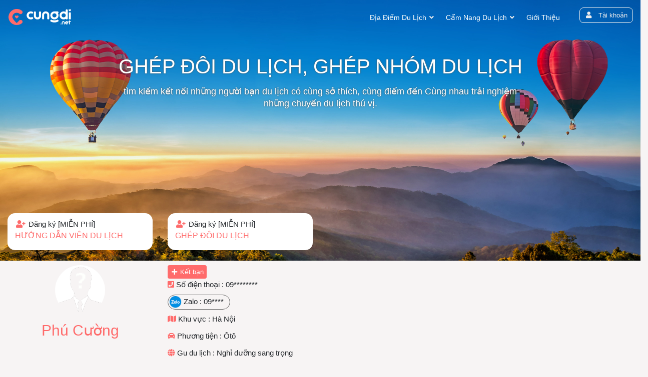

--- FILE ---
content_type: text/html; charset=UTF-8
request_url: https://cungdi.net/info/233/
body_size: 15368
content:
<!DOCTYPE html>
    <html lang="vi" xmlns="http://www.w3.org/1999/xhtml" prefix="og: http://ogp.me/ns#">
    <head>
<title>Phú Cường</title>
<meta name="description" content="Phú Cường - Thông tin thành viên - Du lịch - https&#x3A;&#x002F;&#x002F;cungdi.net&#x002F;info&#x002F;">
<meta name="author" content="Vndes.net">
<meta name="copyright" content="Bản Quyền thuộc về Vndes.net">
<meta name="google-adsense-account" content="ca-pub-7956716309033589">
<meta name="generator" content="Vndes.net">
<meta name="viewport" content="width=device-width, initial-scale=1">
<meta name="robots" content="index, archive, follow, noodp">
<meta name="googlebot" content="index,archive,follow,noodp">
<meta name="msnbot" content="all,index,follow">
<meta http-equiv="Content-Type" content="text/html; charset=utf-8">
<meta property="og:title" content="Phú Cường">
<meta property="og:type" content="website">
<meta property="og:description" content="Phú Cường - Thông tin thành viên - Du lịch - https&#x3A;&#x002F;&#x002F;cungdi.net&#x002F;info&#x002F;">
<meta property="og:site_name" content="Cùng đi du lịch, cùng chia sẽ những khoảnh khắc đẹp, những điểm đến hấp dẫn">
<meta property="og:image" content="https://cungdi.net/themes/default/images/users/no_avatar.png">
<meta property="og:url" content="https://cungdi.net/info/233/">
<link rel="shortcut icon" href="/uploads/cungdi.gif">
<link rel="canonical" href="https://cungdi.net/info/233/">
<link rel="stylesheet" href="/themes/default/css/custom.css?t=1748057888">
<link rel="stylesheet" href="/themes/default/assets/css/animate.css?t=1748057888">
<link rel="stylesheet" href="/themes/default/assets/css/bootstrap.min.css?t=1748057888">
<link rel="stylesheet" href="/themes/default/assets/css/magnific-popup.css?t=1748057888">
<link rel="stylesheet" href="/themes/default/assets/css/owl.carousel.min.css?t=1748057888">
<link rel="stylesheet" href="/themes/default/assets/css/all.css?t=1748057888">
<link rel="stylesheet" href="/themes/default/assets/css/flaticon.css?t=1748057888">
<link rel="stylesheet" href="/themes/default/assets/css/hover-min.css?t=1748057888">
<link rel="stylesheet" href="/themes/default/assets/css/style.css?t=1748057888">
<link rel="stylesheet" href="/themes/default/assets/css/product.css?t=1748057888">
<link rel="stylesheet" href="/themes/default/assets/css/responsive.css?t=1748057888">
<link rel="stylesheet" href="/themes/default/assets/css/slick.min.css?t=1748057888">
<link rel="StyleSheet" href="/themes/default/css/users.css?t=1748057888">
<link rel="stylesheet" href="/fancybox/fancy-box.css?t=1748057888" type="text/css" media="screen" />
<link rel="StyleSheet" href="/themes/default/css/comment.css?t=1748057888" type="text/css" />
<link rel="stylesheet" type="text/css"	href="/themes/default/css/jquery.metisMenu.css?t=1748057888" />
<style>
	.Catcircle {
		border-radius: 22px;
		}
	.btnwhile {
	color: #000629;
	 background-color: inherit ;
	border-color: #6c757d;
	}
	.phonean {position: relative}
	.phonean:after {position: absolute;
		right: 0;
		width: 46px;
		height: 15px;
		line-height: 20px;
		font-size: 16px;
		content: " * * * *";
		padding-left: 3px;
		top:3px;
		padding-top: 0px;
		/*background: -webkit-linear-gradient(rgba(0,0,0,0) 0%, #ffffff 100%);*/
		background: #FFF;
		z-index: 2;
		display: none;
	}
	    .ListKeyword ul {
		        display: inline-block;
		    }
		.ListKeyword ul li{
			margin: 0 5px !important;
			    display: inline-block;
		    }
		.ListKeyword ul li a{
			color: #fff;
		    }
    </style>
	    <!-- bootstrap -->
	    <!-- magnific popup -->
	    <!-- owl carousel -->
	    <!-- fontawesome -->
	    <!-- flaticon -->
	    <!-- Hover CSS -->
	    <!-- Main Stylesheet -->
	    <!-- responsive Stylesheet -->
<!-- Google tag (gtag.js) -->
<script data-show="inline">
  window.dataLayer = window.dataLayer || [];
  function gtag(){dataLayer.push(arguments);}
  gtag('js', new Date());

  gtag('config', 'G-CEEWJ3V2V1');
</script>
    </head>
    <body class="left-sidebar">
    <noscript>
        <div class="alert alert-danger">Trình duyệt của bạn đã tắt chức năng hỗ trợ JavaScript.<br />Website chỉ làm việc khi bạn bật nó trở lại.<br />Để tham khảo cách bật JavaScript, hãy click chuột <a href="http://wiki.nukeviet.vn/support:browser:enable_javascript">vào đây</a>!</div>
    </noscript>
    <div class="headerw site-navbar-wrap">
        <!-- support bar area end -->
        <nav class="navbar navbar-area navbar-expand-lg nav-style-02">
            <div class="container nav-container political-02">
                <div class="responsive-mobile-menu col-md-2 col-lg-2 col-xs-2 col-4 p-0 order-md-1 order-1">
                    <div class="logo-wrapper">
                        <a class="logo" title="Cùng đi du lịch, cùng chia sẽ những khoảnh khắc đẹp, những điểm đến hấp dẫn" href="/"><img src="/uploads/logocungdiw.png" alt="Cùng đi du lịch, cùng chia sẽ những khoảnh khắc đẹp, những điểm đến hấp dẫn"></a>
                    </div>
                </div>
                <div class="  col-md-10 col-lg-10 col-xs-10 col-8 p-0 order-md-3  order-2" style="text-align: right">
	                <div class="navbar-collapse" id="bizcoxx_main_menu">
	                            <ul class="navbar-nav js-clone-nav d-none d-lg-block collapse ">
                        <li  class="menu-item-has-children"  class="menu-item-has-children">
            <a  href="https://cungdi.net/dia-diem-du-lich/" title="Địa điểm du lịch">  Địa điểm du lịch</a>  <ul class="sub-menu">
        <li
        >  <a href="/TP-Ho-Chi-minh/" title="TP Hồ Chí minh">TP Hồ Chí minh</a> 
    </li>
    <li
        >  <a href="/ha-noi/" title="Hà Nội">Hà Nội</a> 
    </li>
    <li
        >  <a href="/da-lat/" title="Đà Lạt">Đà Lạt</a> 
    </li>
    <li
        >  <a href="/sapa/" title="Sapa">Sapa</a> 
    </li>
    <li
        >  <a href="/phan-thiet/" title="Phan Thiết">Phan Thiết</a> 
    </li>
    <li
        >  <a href="/trang-an-ninh-binh/" title="Tràng An Ninh Bình">Tràng An Ninh Bình</a> 
    </li>
    <li
        >  <a href="/dao-phu-quy/" title="Đảo Phú Quý">Đảo Phú Quý</a> 
    </li>
    <li
        >  <a href="/moc-chau/" title="Mộc Châu">Mộc Châu</a> 
    </li>
    <li
        >  <a href="/nha-trang/" title="Nha Trang">Nha Trang</a> 
    </li>
    <li
        >  <a href="/quang-binh/" title="Quảng Bình">Quảng Bình</a> 
    </li>
    <li
        >  <a href="/ninh-thuan/" title="Ninh Thuận">Ninh Thuận</a> 
    </li>
    <li
        >  <a href="/ha-giang/" title="Hà Giang">Hà Giang</a> 
    </li>
    <li
        class="dropdown-submenu">  <a href="/lam-dong/" title="Lâm Đồng">Lâm Đồng</a>  <ul class="sub-menu">
        <li
        >  <a href="/bao-loc/" title="Bảo Lộc">Bảo Lộc</a> 
    </li>
</ul> 
    </li>
    <li
        >  <a href="https://cungdi.net/mang-den/" title="Măng Đen">Măng Đen</a> 
    </li>
    <li
        >  <a href="/phu-quoc/" title="Phú Quốc">Phú Quốc</a> 
    </li>
    <li
        >  <a href="/phu-yen/" title="Phú Yên">Phú Yên</a> 
    </li>
    <li
        >  <a href="/da-nang/" title="Đà Nẵng">Đà Nẵng</a> 
    </li>
    <li
        >  <a href="/tam-dao/" title="Tam Đảo">Tam Đảo</a> 
    </li>
    <li
        >  <a href="/hue/" title="Huế">Huế</a> 
    </li>
    <li
        >  <a href="/ba-ria-vung-tau/" title="Bà Rịa Vũng Tàu">Bà Rịa Vũng Tàu</a> 
    </li>
    <li
        >  <a href="/can-tho/" title="Cần Thơ">Cần Thơ</a> 
    </li>
    <li
        >  <a href="/quy-nhon/" title="Quy Nhơn">Quy Nhơn</a> 
    </li>
    <li
        >  <a href="/gia-lai/" title="Gia Lai">Gia Lai</a> 
    </li>
    <li
        >  <a href="/hoi-an/" title="Hội An">Hội An</a> 
    </li>
    <li
        >  <a href="/dak-lak/" title="Đăk Lăk">Đăk Lăk</a> 
    </li>
    <li
        >  <a href="/hai-phong/" title="Hải Phòng">Hải Phòng</a> 
    </li>
    <li
        >  <a href="/quang-ninh/" title="Quảng Ninh">Quảng Ninh</a> 
    </li>
    <li
        >  <a href="/cao-bang/" title="Cao Bằng">Cao Bằng</a> 
    </li>
    <li
        >  <a href="/vinh-phuc/" title="Vĩnh Phúc">Vĩnh Phúc</a> 
    </li>
    <li
        >  <a href="/son-la/" title="Sơn La">Sơn La</a> 
    </li>
    <li
        >  <a href="/dak-nong/" title="Đăk Nông">Đăk Nông</a> 
    </li>
    <li
        >  <a href="https://cungdi.net/ninh-binh/" title="Ninh Bình">Ninh Bình</a> 
    </li>
</ul> </li>
            <li  class="menu-item-has-children"  class="menu-item-has-children">
            <a  href="/blog/cam-nang-du-lich/" title="Cẩm nang du lịch">  Cẩm nang du lịch</a>  <ul class="sub-menu">
        <li
        >  <a href="/blog/da-lat/" title="Đà Lạt">Đà Lạt</a> 
    </li>
    <li
        >  <a href="/blog/tin-tuc-du-lich/" title="Tin tức du lịch">Tin tức du lịch</a> 
    </li>
    <li
        >  <a href="/blog/review-du-lich/" title="Review Du lịch">Review Du lịch</a> 
    </li>
    <li
        >  <a href="/blog/am-thuc-du-lich/" title="Ẩm thực du lịch">Ẩm thực du lịch</a> 
    </li>
</ul> </li>
            <li  >
            <a  href="/about/gioi-thieu-ve-cityexpress.html" title="Giới thiệu">  Giới thiệu</a> </li>
        </ul>
<ul>
	 <li><a href="#" class="btn v1 btdk ml-1" style="cursor: pointer !important" data-toggle="modal" data-target="#user-login-popup" title="Đăng nhập - Đăng ký" data-click="y" data-callback="recaptchareset"><i class="fa fa-user"></i> Tài khoản</a>
</ul>
	                </div>
	                <div class="d-lg-none sm-right">
                                    <a href="#" class="mobile-bar js-menu-toggle">
                                        <span class="fa fa-bars"></span>
                                    </a>
                                </div>
                </div>
                                <!--mobile-menu starts -->
                                <div class="site-mobile-menu">
                                    <div class="site-mobile-menu-header">
                                        <div class="site-mobile-menu-close  js-menu-toggle">
                                            <span class="fa fa-times"></span> </div>
                                    </div>
                                    <div class="site-mobile-menu-body"></div>
                                </div>
                                <!--mobile-menu ends-->
            </div>
        </nav>
        <!-- navbar area end -->
    </div>
    <div class="bannerhead"></div>
                                  <script data-show="inline"  type="application/ld+json">
	                                 {"@context":"https:\/\/schema.org","@type":"BreadcrumbList","itemListElement":[{"@type":"ListItem","position":1,"name":"E-Com","item":"https:\/\/cungdi.net"}]}
                                 </script>
                                <div class="bg-light-body hiddenmb" style="margin-top: -58px;margin-bottom: 10px;">
									  <div class="container">
									    <div class="align-items-center">									      
									      <div class="col-12 mt-3 mt-md-0" style="padding-left: 2px;padding-right: 2px;">
									        <nav aria-label="breadcrumb" class="breadcrumb">
									          <ul  class="breadcrumb bg-transparent p-0 m-0">
						     					<li class="breadcrumb-item">
							     					<a class="" href="/" title="CityExpress">Cùng Đi .NET</a>
							     				</li>
						     				</ul>
									        </nav>
									      </div>
									    </div>
									  </div>
									</div>
                  <!--<div>  
                  </div>-->

<div class="clearfix"></div>

<div class="row">
	<div class="col-md-12 col-12">
		<div class="" style="border-radius: 0;overflow: hidden;">
<div class="titlebg" style="margin-bottom: 30px;">
	<img src="&#x002F;uploads&#x002F;vn0.jpeg" alt="bannerweb du lịch"  style="width: 100%;height: auto;" />
	<div class="width800"><h1>Gh&eacute;p đ&ocirc;i du lịch, Gh&eacute;p nh&oacute;m Du lịch</h1><p>t&igrave;m kiếm kết nối những người bạn du lịch c&oacute; c&ugrave;ng sở th&iacute;ch, c&ugrave;ng điểm đến&nbsp;C&ugrave;ng nhau trải nghiệm những chuyến du lịch th&uacute; vị.</p></div>
	<div class="container">
		<div class="row listnb">
			<div class="col-lg-3 col-md-5 col-6">
				<div>
				<a href="/users/register/?loaitk=2"><i class="fas fa-user-plus mauchinh"></i> Đăng ký <span>[MIỄN PHÍ]</span><br/>
					 <h3>HƯỚNG DẪN VIÊN DU LỊCH</h3></a>
				</div>
			</div>
			<div class="col-lg-3 col-md-5 col-6">
				<div>
				<a href="/users/register/"><i class="fas fa-user-plus mauchinh"></i> Đăng ký <span>[MIỄN PHÍ]</span><br/>
					 <h3>GHÉP ĐÔI DU LỊCH</h3></a>
				</div>
			</div>
		</div>
	</div>
</div>
</div>
<div class="container">
    <div class="row">
      <div  class="col-md-3 col-12 text-center">
          <img style="border-radius: 50%;" src="/themes/default/images/users/no_avatar.png" />
          <h1 class="mauchinh" style="margin-top: 15px;">Phú Cường</h1>
      </div>

<div class="col-md-9 col-12">
      <a href="javascript:;" class="btn btn-success btn-sm" onclick="RequestaddFriend(233,1);"><i class="fa fa-plus"></i><span class="TextTitle"> Kết bạn</span></a>
   <!--<p>Email :   </p>-->
<p><i class="fas fa-phone-square mauchinh"></i> Số điện thoại :  09******** </p>
<p>
<a href="https://zalo.me/09****" style="padding: 4px 12px 7px 2px;margin-bottom:10px;border-radius: 25px;border:1px solid #666;width: auto;"><img src="/uploads/icon/zaloicon00.png" style="width: 25px;height: 25px;"/> Zalo :  09**** </a>
</p>
<p><i class="fas fa-map mauchinh"></i> Khu vực :  <a href="/ha-noi/">Hà Nội</a> </p>
<p><i class="fas fa-car mauchinh"></i> Phương tiện : Ôtô</p>
<p><i class="fas fa-globe mauchinh"></i> Gu du lịch : Nghỉ dưỡng sang trọng</p>
    <p><i class="fas fa-globe mauchinh"></i> Nơi muốn đi : <a href="/moc-chau/" class="badge badge-info mr-1">Mộc Châu</a></p>
<div class="col-md-12" style="padding: 14px;border-radius: 12px;background: #FFF;margin-bottom: 12px;"> 
   <p>U70, cần t&igrave;m bạn du lịch nghỉ dưỡng sang trọng&nbsp;</p>
</div>
<div id="idcomment" class="nv-fullbg" data-module="travel" data-content="travel_commentcontent" data-area="153" data-id="233" data-allowed="4,7" data-checkss="5fd653bd61e2534bf83f049e3d19cac0">
    <div class="row clearfix margin-bottom-lg">
        <div class="col-md-6 text-left">
            <p class="comment-title">
                <em class="fa fa-comments">&nbsp;</em> Bình luận
            </p>
        </div>
        <div class="col-md-6 text-right">
            <select class="form-control" onchange="nv_comment_sort_change(event, this)">
                                <option value="0" selected="selected">Sắp xếp theo bình luận mới</option>
                <option value="1">Sắp xếp theo bình luận cũ</option>
                <option value="2">Sắp xếp theo số lượt thích</option>
            </select>
        </div>
    </div>
    <div id="showcomment" class="margin-bottom-lg"></div>
    <div id="formcomment" class="comment-form">
                <div class="alert alert-danger fade in">
                        <a title="Đăng nhập" href="#" onclick="return loginForm('');">Bạn cần đăng nhập với tư cách là <strong>Thành viên</strong> để có thể bình luận</a>
        </div>
    </div>
</div>
</div>
    </div>
</div>
	</div>
</div>
<div class="container">
<div class="row">
	<div class="col-md-12 col-12">
		<div class="section-title brand padding-bottom-10 container">
                        <h4 class="title">Thành viên mới nhất</h4>
                    </div>
<div class="text-center" style="margin-bottom: 22px;">

<div class="d-lg-flex1 justify-content-center1" style="margin-bottom: 10px;">
							<div class="useritem">
					<a href="/info/604/" title="">
						<div class="avatar"><img src="/uploads/users/img_3725.jpeg" width="80" style="width:35px;border-radius: 50%;" /></div>
						<div class="infouser">
						<h5>Mạnh252</h5>
						</div></a>
				</div>
				<div class="useritem">
					<a href="/info/603/" title="">
						<div class="avatar"><img src="/uploads/icon/icontourguide.png" width="80" style="width:35px;border-radius: 50%;" /></div>
						<div class="infouser">
						<h5>Mai Phương</h5>
						</div></a>
				</div>
				<div class="useritem">
					<a href="/info/602/" title="">
						<div class="avatar"><img src="/uploads/icon/icontourguide.png" width="80" style="width:35px;border-radius: 50%;" /></div>
						<div class="infouser">
						<h5>babitradaooo</h5>
						</div></a>
				</div>
				<div class="useritem">
					<a href="/info/601/" title="">
						<div class="avatar"><img src="/uploads/users/nguyenthanhquy-str.jpg" width="80" style="width:35px;border-radius: 50%;" /></div>
						<div class="infouser">
						<h5>Thanh Quy</h5>
						</div></a>
				</div>
				<div class="useritem">
					<a href="/info/600/" title="">
						<div class="avatar"><img src="/uploads/users/inbound7407659215182872389.jpg" width="80" style="width:35px;border-radius: 50%;" /></div>
						<div class="infouser">
						<h5>Trần Tiến Vương</h5>
						</div></a>
				</div>
				<div class="useritem">
					<a href="/info/599/" title="">
						<div class="avatar"><img src="/uploads/users/img_0625.jpeg" width="80" style="width:35px;border-radius: 50%;" /></div>
						<div class="infouser">
						<h5>P.N.SON</h5>
						</div></a>
				</div>
				<div class="useritem">
					<a href="/info/598/" title="">
						<div class="avatar"><img src="/uploads/icon/icontourguide.png" width="80" style="width:35px;border-radius: 50%;" /></div>
						<div class="infouser">
						<h5>Linh</h5>
						</div></a>
				</div>
				<div class="useritem">
					<a href="/info/597/" title="">
						<div class="avatar"><img src="/uploads/icon/icontourguide.png" width="80" style="width:35px;border-radius: 50%;" /></div>
						<div class="infouser">
						<h5>Đăng Xuân</h5>
						</div></a>
				</div>
				<div class="useritem">
					<a href="/info/596/" title="">
						<div class="avatar"><img src="/uploads/icon/icontourguide.png" width="80" style="width:35px;border-radius: 50%;" /></div>
						<div class="infouser">
						<h5>Bùi Nguyễn Đức Hiếu</h5>
						</div></a>
				</div>
				<div class="useritem">
					<a href="/info/595/" title="">
						<div class="avatar"><img src="/uploads/icon/icontourguide.png" width="80" style="width:35px;border-radius: 50%;" /></div>
						<div class="infouser">
						<h5>Tony Nguyen</h5>
						</div></a>
				</div>
				<div class="useritem">
					<a href="/info/594/" title="">
						<div class="avatar"><img src="/uploads/icon/icontourguide.png" width="80" style="width:35px;border-radius: 50%;" /></div>
						<div class="infouser">
						<h5>Ngân</h5>
						</div></a>
				</div>
				<div class="useritem">
					<a href="/info/593/" title="">
						<div class="avatar"><img src="/uploads/users/img_20251012_215642.jpg" width="80" style="width:35px;border-radius: 50%;" /></div>
						<div class="infouser">
						<h5>Đào Văn Long</h5>
						</div></a>
				</div>
				<div class="useritem">
					<a href="/info/592/" title="">
						<div class="avatar"><img src="/uploads/users/z5795917665396_91589a05cd54612285304e7aac7251fa.jpg" width="80" style="width:35px;border-radius: 50%;" /></div>
						<div class="infouser">
						<h5>Duc</h5>
						</div></a>
				</div>
				<div class="useritem">
					<a href="/info/591/" title="">
						<div class="avatar"><img src="/uploads/icon/icontourguide.png" width="80" style="width:35px;border-radius: 50%;" /></div>
						<div class="infouser">
						<h5>Lâm</h5>
						</div></a>
				</div>
				<div class="useritem">
					<a href="/info/590/" title="">
						<div class="avatar"><img src="/uploads/users/img_0158_1.jpeg" width="80" style="width:35px;border-radius: 50%;" /></div>
						<div class="infouser">
						<h5>Trần Hưng</h5>
						</div></a>
				</div>
				<div class="useritem">
					<a href="/info/588/" title="">
						<div class="avatar"><img src="/uploads/users/img_20251130_131805_608.jpg" width="80" style="width:35px;border-radius: 50%;" /></div>
						<div class="infouser">
						<h5>Kenny 87</h5>
						</div></a>
				</div>
				<div class="useritem">
					<a href="/info/587/" title="">
						<div class="avatar"><img src="/uploads/users/fb_img_1764626938914.jpg" width="80" style="width:35px;border-radius: 50%;" /></div>
						<div class="infouser">
						<h5>Lê Sơn</h5>
						</div></a>
				</div>
				<div class="useritem">
					<a href="/info/586/" title="">
						<div class="avatar"><img src="/uploads/users/inbound4913142061681445973.jpg" width="80" style="width:35px;border-radius: 50%;" /></div>
						<div class="infouser">
						<h5>Tung</h5>
						</div></a>
				</div>
				<div class="useritem">
					<a href="/info/585/" title="">
						<div class="avatar"><img src="/uploads/icon/icontourguide.png" width="80" style="width:35px;border-radius: 50%;" /></div>
						<div class="infouser">
						<h5>Mr VT</h5>
						</div></a>
				</div>
				<div class="useritem">
					<a href="/info/584/" title="">
						<div class="avatar"><img src="/uploads/users/metadatajsc.jpg" width="80" style="width:35px;border-radius: 50%;" /></div>
						<div class="infouser">
						<h5>Chi Thanh</h5>
						</div></a>
				</div>
				<div class="useritem">
					<a href="/info/583/" title="">
						<div class="avatar"><img src="/uploads/icon/icontourguide.png" width="80" style="width:35px;border-radius: 50%;" /></div>
						<div class="infouser">
						<h5>đăng khoa</h5>
						</div></a>
				</div>
				<div class="useritem">
					<a href="/info/582/" title="">
						<div class="avatar"><img src="/uploads/icon/icontourguide.png" width="80" style="width:35px;border-radius: 50%;" /></div>
						<div class="infouser">
						<h5>Quang Khai</h5>
						</div></a>
				</div>
				<div class="useritem">
					<a href="/info/581/" title="">
						<div class="avatar"><img src="/uploads/users/img_5102.jpeg" width="80" style="width:35px;border-radius: 50%;" /></div>
						<div class="infouser">
						<h5>Huy</h5>
						</div></a>
				</div>
				<div class="useritem">
					<a href="/info/580/" title="">
						<div class="avatar"><img src="/uploads/users/fb_img_1759414887906.jpg" width="80" style="width:35px;border-radius: 50%;" /></div>
						<div class="infouser">
						<h5>gaugia92</h5>
						</div></a>
				</div>
				<div class="useritem">
					<a href="/info/579/" title="">
						<div class="avatar"><img src="/uploads/users/87896813_107475467524007_4432836072619114496_n.jpg" width="80" style="width:35px;border-radius: 50%;" /></div>
						<div class="infouser">
						<h5>BenCT</h5>
						</div></a>
				</div>
				<div class="useritem">
					<a href="/info/578/" title="">
						<div class="avatar"><img src="/uploads/icon/icontourguide.png" width="80" style="width:35px;border-radius: 50%;" /></div>
						<div class="infouser">
						<h5>Buihoa</h5>
						</div></a>
				</div>
				<div class="useritem">
					<a href="/info/577/" title="">
						<div class="avatar"><img src="/uploads/users/img_1516.jpeg" width="80" style="width:35px;border-radius: 50%;" /></div>
						<div class="infouser">
						<h5>Thuan7up</h5>
						</div></a>
				</div>
				<div class="useritem">
					<a href="/info/576/" title="">
						<div class="avatar"><img src="/uploads/users/vulong00a.png" width="80" style="width:35px;border-radius: 50%;" /></div>
						<div class="infouser">
						<h5>Vũ hai</h5>
						</div></a>
				</div>
				<div class="useritem">
					<a href="/info/574/" title="">
						<div class="avatar"><img src="/uploads/icon/icontourguide.png" width="80" style="width:35px;border-radius: 50%;" /></div>
						<div class="infouser">
						<h5>DT99</h5>
						</div></a>
				</div>
				<div class="useritem">
					<a href="/info/573/" title="">
						<div class="avatar"><img src="/uploads/icon/icontourguide.png" width="80" style="width:35px;border-radius: 50%;" /></div>
						<div class="infouser">
						<h5>Duc</h5>
						</div></a>
				</div>
				<div class="useritem">
					<a href="/info/571/" title="">
						<div class="avatar"><img src="/uploads/users/nakhoa4004.png" width="80" style="width:35px;border-radius: 50%;" /></div>
						<div class="infouser">
						<h5>Nguyễn Anh</h5>
						</div></a>
				</div>
				<div class="useritem">
					<a href="/info/570/" title="">
						<div class="avatar"><img src="/uploads/icon/icontourguide.png" width="80" style="width:35px;border-radius: 50%;" /></div>
						<div class="infouser">
						<h5>NATSG</h5>
						</div></a>
				</div>
				<div class="useritem">
					<a href="/info/569/" title="">
						<div class="avatar"><img src="/uploads/users/img_9076.jpeg" width="80" style="width:35px;border-radius: 50%;" /></div>
						<div class="infouser">
						<h5>Kien</h5>
						</div></a>
				</div>
				<div class="useritem">
					<a href="/info/568/" title="">
						<div class="avatar"><img src="/uploads/icon/icontourguide.png" width="80" style="width:35px;border-radius: 50%;" /></div>
						<div class="infouser">
						<h5>Ni</h5>
						</div></a>
				</div>
				<div class="useritem">
					<a href="/info/567/" title="">
						<div class="avatar"><img src="/uploads/users/yennhii06072006.jpg" width="80" style="width:35px;border-radius: 50%;" /></div>
						<div class="infouser">
						<h5>Nhi</h5>
						</div></a>
				</div>
				<div class="clearfix"></div>
</div>

<div class="clearfix" style="margin-bottom: 12px;"></div>
</div>
	</div>
</div>
</div>
<div class="row">
</div>
    <!-- footer area start -->
    <div class="container" style="margin-top: 22px;">
	    <div class="row">
		    <div class="col-md-3 col-xs-6">
			    <div class="panel-body">
    <h3>Địa điểm ăn sáng ngon</h3>
    <section>
<div class="clearfix panel metismenu">
	<aside class="sidebar">
		<nav class="sidebar-nav">
			<ul id="menu_77">
									<li>
						<a title="Ăn sáng Đà Lạt" href="https://cungdi.net/diem-den/an-sang-da-lat/">Ăn sáng Đà Lạt</a>
					</li>
					<li>
						<a title="Ăn sáng Nha Trang" href="https://cungdi.net/diem-den/an-sang-nha-trang/">Ăn sáng Nha Trang</a>
					</li>
					<li>
						<a title="Ăn sáng Hà Nội" href="https://cungdi.net/diem-den/an-sang-ha-noi/">Ăn sáng Hà Nội</a>
					</li>
					<li>
						<a title="Ăn sáng Sapa" href="https://cungdi.net/diem-den/an-sang-sapa/">Ăn sáng Sapa</a>
					</li>
					<li>
						<a title="Ăn sáng Phan Thiết" href="https://cungdi.net/diem-den/an-sang-phan-thiet/">Ăn sáng Phan Thiết</a>
					</li>
			</ul>
		</nav>
	</aside>
</div>
</section>
</div>

		    </div>
		    <div class="col-md-3 col-xs-6">
			    <div class="panel-body">
    <h3>Địa điểm ăn trưa ngon</h3>
    <section>
<div class="clearfix panel metismenu">
	<aside class="sidebar">
		<nav class="sidebar-nav">
			<ul id="menu_80">
									<li>
						<a title="Ăn trưa Sapa" href="https://cungdi.net/diem-den/an-trua-sapa/">Ăn trưa Sapa</a>
					</li>
					<li>
						<a title="Ăn trưa Đà lạt" href="https://cungdi.net/diem-den/an-trua-da-lat/">Ăn trưa Đà lạt</a>
					</li>
					<li>
						<a title="Ăn trưa Quy Nhơn" href="https://cungdi.net/diem-den/an-trua-quy-nhon/">Ăn trưa Quy Nhơn</a>
					</li>
					<li>
						<a title="Ăn trưa đảo Phú Quý" href="https://cungdi.net/diem-den/an-trua-dao-phu-quy/">Ăn trưa đảo Phú Quý</a>
					</li>
					<li>
						<a title="Ăn trưa Huế" href="https://cungdi.net/diem-den/an-trua-hue/">Ăn trưa Huế</a>
					</li>
					<li>
						<a title="Ăn trưa Phú Yên" href="https://cungdi.net/diem-den/an-trua-phu-yen/">Ăn trưa Phú Yên</a>
					</li>
			</ul>
		</nav>
	</aside>
</div>
</section>
</div>

		    </div>
		    <div class="col-md-3 col-xs-6">
			    <div class="panel-body">
    <h3>Địa điểm ăn tối ngon</h3>
    <section>
<div class="clearfix panel metismenu">
	<aside class="sidebar">
		<nav class="sidebar-nav">
			<ul id="menu_81">
									<li>
						<a title="Ăn tối Đà Lạt" href="https://cungdi.net/diem-den/an-toi-da-lat/">Ăn tối Đà Lạt</a>
					</li>
					<li>
						<a title="Ăn tối Sapa" href="https://cungdi.net/diem-den/an-toi-sapa/">Ăn tối Sapa</a>
					</li>
					<li>
						<a title="Ăn tối Quy Nhơn" href="https://cungdi.net/diem-den/an-toi-quy-nhon/">Ăn tối Quy Nhơn</a>
					</li>
					<li>
						<a title="Ăn tối Hà Nội" href="https://cungdi.net/diem-den/an-toi-ha-noi/">Ăn tối Hà Nội</a>
					</li>
					<li>
						<a title="Ăn tối đảo Phú Quý" href="https://cungdi.net/diem-den/an-toi-dao-phu-quy/">Ăn tối đảo Phú Quý</a>
					</li>
					<li>
						<a title="Ăn tối Huế" href="https://cungdi.net/diem-den/an-toi-hue/">Ăn tối Huế</a>
					</li>
					<li>
						<a title="Ăn tối Phú Yên" href="https://cungdi.net/diem-den/an-toi-phu-yen/">Ăn tối Phú Yên</a>
					</li>
			</ul>
		</nav>
	</aside>
</div>
</section>
</div>

		    </div>
		    <div class="col-md-3 col-xs-6">
			    <div class="panel-body">
    <h3>Địa điểm checkin đẹp</h3>
    <section>
<div class="clearfix panel metismenu">
	<aside class="sidebar">
		<nav class="sidebar-nav">
			<ul id="menu_78">
									<li>
						<a title="Săn mây Đà Lạt" href="https://cungdi.net/diem-den/san-may-da-lat/">Săn mây Đà Lạt</a>
					</li>
					<li>
						<a title="Cafe view đẹp Đà Lạt" href="https://cungdi.net/diem-den/cafe-view-dep-da-lat/">Cafe view đẹp Đà Lạt</a>
					</li>
					<li>
						<a title="Bãi biển hoang sơ" href="https://cungdi.net/diem-den/bai-bien-hoang-so/">Bãi biển hoang sơ</a>
					</li>
					<li>
						<a title="Săn mây Bảo Lộc" href="https://cungdi.net/diem-den/san-may-bao-loc/">Săn mây Bảo Lộc</a>
					</li>
			</ul>
		</nav>
	</aside>
</div>
</section>
</div>

		    </div>
	    </div>
    </div>
    <footer class="footer-area pt-2">
        <div class="footer-top bg-black bg-image padding-top-35">
            <div class="container">
                <div class="footer-top-border padding-bottom-30">
                    <div class="row">
                        <div class="col-lg-3 col-md-4 col-sm-12">
                            <div class="footer-widget widget">
                                <img alt="logocungdiw" height="56" src="/uploads/logocungdiw.png" width="200" /><br />Website chia sẽ kiến thức, kinh nghiệm và thông tin về du lịch.<br />Cộng đồng kết nối các bạn du lịch, ghép đôi du lịch ghép nhóm du lịch.<br />Là nơi kết nối người đi du lịch và các hướng dẫn viên địa phương.<br />Hoàn toàn miễn phí.<br /><br /><strong>Kênh Youtube:&nbsp;<br /><span style="font-size:12px;"><a href="https://www.youtube.com/@Cungdi">https://www.youtube.com/@Cungdi</a></span><br />Fanpage:&nbsp;<br /><span style="font-size:11px;"><a href="https://www.facebook.com/cungdidulich2023">https://www.facebook.com/cungdidulich2023</a></span></strong>
<br />Website là nơi các bạn kết nối<h2><span style="font-size:16px;">Ghép tour du lịch tự túc</span></h2><h3><span style="font-size:16px;"><a href="https://cungdi.net/travel-buddy/">Travel buddy</a></span></h3>

                            </div>
                        </div>
                        <div class="col-lg-3 col-md-4 col-sm-12">
	                        <div class="footer-widget widget widget_nav_menu">
	                             <div class="panel-body">
    <h3>Điểm đến du lịch trong năm</h3>
    <section>
	<ul >
				<li >
			<a title="Điểm du lịch tháng 1" class="sf-with-ul" href="https://cungdi.net/diem-den/diem-du-lich-thang-1/"><strong>Điểm du lịch tháng 1</strong></a>
		</li>
		<li >
			<a title="Điểm du lịch tháng 2" class="sf-with-ul" href="https://cungdi.net/diem-den/diem-du-lich-thang-2/"><strong>Điểm du lịch tháng 2</strong></a>
		</li>
		<li >
			<a title="Điểm du lịch tháng 3" class="sf-with-ul" href="https://cungdi.net/diem-den/diem-du-lich-thang-3/"><strong>Điểm du lịch tháng 3</strong></a>
		</li>
		<li >
			<a title="Điểm du lịch tháng 4" class="sf-with-ul" href="https://cungdi.net/diem-den/diem-du-lich-thang-4/"><strong>Điểm du lịch tháng 4</strong></a>
		</li>
		<li >
			<a title="Điểm du lịch tháng 5" class="sf-with-ul" href="https://cungdi.net/diem-den/diem-du-lich-thang-5/"><strong>Điểm du lịch tháng 5</strong></a>
		</li>
		<li >
			<a title="Điểm du lịch tháng 6" class="sf-with-ul" href="https://cungdi.net/diem-den/diem-du-lich-thang-6/"><strong>Điểm du lịch tháng 6</strong></a>
		</li>
		<li >
			<a title="Điểm du lịch tháng 7" class="sf-with-ul" href="https://cungdi.net/diem-den/diem-du-lich-thang-7/"><strong>Điểm du lịch tháng 7</strong></a>
		</li>
		<li >
			<a title="Điểm du lịch tháng 8" class="sf-with-ul" href="https://cungdi.net/diem-den/diem-du-lich-thang-8/"><strong>Điểm du lịch tháng 8</strong></a>
		</li>
		<li >
			<a title="Điểm du lịch tháng 9" class="sf-with-ul" href="https://cungdi.net/diem-den/diem-du-lich-thang-9/"><strong>Điểm du lịch tháng 9</strong></a>
		</li>
		<li >
			<a title="Điểm du lịch tháng 10" class="sf-with-ul" href="https://cungdi.net/diem-den/diem-du-lich-thang-10/"><strong>Điểm du lịch tháng 10</strong></a>
		</li>
		<li >
			<a title="Điểm du lịch tháng 11" class="sf-with-ul" href="https://cungdi.net/diem-den/diem-du-lich-thang-11/"><strong>Điểm du lịch tháng 11</strong></a>
		</li>
		<li >
			<a title="Điểm du lịch tháng 12" class="sf-with-ul" href="https://cungdi.net/diem-den/diem-du-lich-thang-12/"><strong>Điểm du lịch tháng 12</strong></a>
		</li>
	</ul>
</section>
</div>

	                        </div>
                    	</div> 
                    	<div class="col-lg-3 col-md-4 col-sm-12">
	                        <div class="footer-widget widget widget_nav_menu">
	                             <div class="panel-body">
    <h3>Món ngon Việt Nam</h3>
    <section>
	<ul >
				<li >
			<a title="Món ngon Sài Gòn" class="sf-with-ul" href="https://cungdi.net/diem-den/mon-ngon-sai-gon/"><strong>Món ngon Sài Gòn</strong></a>
		</li>
		<li >
			<a title="Món ngon Đà Lạt" class="sf-with-ul" href="https://cungdi.net/diem-den/mon-ngon-da-lat/"><strong>Món ngon Đà Lạt</strong></a>
		</li>
		<li >
			<a title="Món ngon Hà Nội" class="sf-with-ul" href="https://cungdi.net/diem-den/mon-ngon-ha-noi/"><strong>Món ngon Hà Nội</strong></a>
		</li>
		<li >
			<a title="Món ngon đảo Phú Quý" class="sf-with-ul" href="https://cungdi.net/diem-den/mon-ngon-dao-phu-quy/"><strong>Món ngon đảo Phú Quý</strong></a>
		</li>
		<li >
			<a title="Món ngon Cần Thơ" class="sf-with-ul" href="https://cungdi.net/diem-den/mon-ngon-can-tho/"><strong>Món ngon Cần Thơ</strong></a>
		</li>
		<li >
			<a title="Món ngon Quy Nhơn" class="sf-with-ul" href="https://cungdi.net/diem-den/mon-ngon-quy-nhon/"><strong>Món ngon Quy Nhơn</strong></a>
		</li>
		<li >
			<a title="Món ngon Nha Trang" class="sf-with-ul" href="https://cungdi.net/diem-den/mon-ngon-nha-trang/"><strong>Món ngon Nha Trang</strong></a>
		</li>
		<li >
			<a title="Món ngon Phú Yên" class="sf-with-ul" href="https://cungdi.net/diem-den/mon-ngon-phu-yen/"><strong>Món ngon Phú Yên</strong></a>
		</li>
		<li >
			<a title="Món ngon Phan Thiết" class="sf-with-ul" href="https://cungdi.net/diem-den/mon-ngon-phan-thiet/"><strong>Món ngon Phan Thiết</strong></a>
		</li>
		<li >
			<a title="Món ngon Huế" class="sf-with-ul" href="https://cungdi.net/diem-den/mon-ngon-hue/"><strong>Món ngon Huế</strong></a>
		</li>
		<li >
			<a title="Món ngon Hà Giang" class="sf-with-ul" href="https://cungdi.net/diem-den/mon-ngon-ha-giang/"><strong>Món ngon Hà Giang</strong></a>
		</li>
	</ul>
</section>
</div>

	                        </div>
                    	</div> 
                    	<div class="col-lg-3 col-md-4 col-sm-6">
                        <div class="footer-widget widget widget_nav_menu">
                            <div class="footer-widget widget widget_nav_menu">
                        <h4 class="widget-title">Chính sách &amp; Điều khoản</h4>
                    </div>
	<ul >
				<li >
			<a title="Trang chủ" class="sf-with-ul" href="/ecom/"><strong>Trang chủ</strong></a>
		</li>
		<li >
			<a title="Giới thiệu" class="sf-with-ul" href="/about/gioi-thieu-ve-cityexpress.html"><strong>Giới thiệu</strong></a>
		</li>
		<li >
			<a title="Chính sách bảo mật" class="sf-with-ul" href="/about/chinh-sach-bao-mat.html"><strong>Chính sách bảo mật</strong></a>
		</li>
	</ul>
                        </div>
                    </div>
                    </div>
                </div>
                <div class="row">
                     <div class="col-lg-12 col-md-12 col-12 footer-widget widget widget_nav_menu ListKeyword">
                     </div>
                    <div class="col-lg-5 col-md-6 col-sm-12">
                        <div class="footer-widget widget widget_nav_menu">
                            <div class="copyright-area-inner">
                                © Copyrights 2020 Cungdi.net All rights reserved.
                            </div>
                        </div>
                    </div>
                </div>
            </div>
        </div>
    </footer>
    <!-- footer area end -->
    <nav class="section-footer-bottom footerNav2">
        <div class="wraper">
            <div class="container">
            </div>
        </div>
    </nav>
    <!-- SiteModal Required!!! -->
    <div id="sitemodal" class="modal fade" role="dialog">
        <div class="modal-dialog">
            <div class="modal-content">
                <div class="modal-body">
                    <i class="fa fa-spinner fa-spin"></i>
                </div>
                <button type="button" class="close" data-dismiss="modal"><span class="fa fa-times"></span></button>
            </div>
        </div>
    </div>
        <div id="timeoutsess" class="chromeframe">
            Bạn đã không sử dụng Site, <a onclick="timeoutsesscancel();" href="#">Bấm vào đây để duy trì trạng thái đăng nhập</a>. Thời gian chờ: <span id="secField"> 60 </span> giây
        </div>
        <div id="openidResult" class="nv-alert" style="display:none"></div>
        <div id="openidBt" data-result="" data-redirect=""></div>
         <div class="back-to-top">
        <span class="back-top"><i class="fa fa-angle-up"></i></span>
    </div>
        <!-- magnific popup -->
	    <!-- wow -->
	    <!-- owl carousel -->
	    <!-- waypoint -->
	    <!-- counterup -->
	    <!-- Water effect -->
	    <!-- main js -->

<div  class="modal modalLogin fade" id="user-login-popup">
        <div class="modal-dialog modal-dialog-centered" role="document" style="width: 400px">
            <div class="modal-content">
                <div class="modal-header">
                    <button type="button" class="close" data-dismiss="modal" aria-label="Close"><span aria-hidden="true"><i class="fa fa-times"></i></span></button>
                </div>
                <div class="modal-body row justify-content-center align-items-center">
                    <div class="user-login-section">
	                    <ul class="ui-list nav nav-tabs mb-30" role="tablist">
                            <li class="nav-item">
                                <a href="#login" data-toggle="tab" role="tab" aria-selected="false" onclick="switchTab(this);tipAutoClose(true);" class="guest-sign nav-link active" data-switch=".log-area, .reg-area" data-obj=".guestBlock">Đăng nhập</a>
                            </li>
                                                        <li class="nav-item">
                                <a href="#register" onclick="switchTab(this);tipAutoClose(false);" class="guest-reg nav-link" data-switch=".reg-area, .log-area" data-obj=".guestBlock" data-toggle="tab" role="tab" aria-selected="false">Đăng ký</a>
                            </li>
                        </ul>
                         <div class="login-wrapper">
                                        <div class="ui-dash tab-content">
											<div class="tab-pane fade show active" id="login" role="tabpanel">
												<form action="/users/login/" method="post" id="login-form" onsubmit="return login_validForm(this);" autocomplete="off" novalidate>
    <div class="nv-info margin-bottom" data-default="Hãy đăng nhập thành viên để trải nghiệm đầy đủ các tiện ích trên site">Hãy đăng nhập thành viên để trải nghiệm đầy đủ các tiện ích trên site</div>
    <div class="form-detail">
        <div class="form-group loginstep1">
                <input type="text" class="required form-control" placeholder="Tên đăng nhập hoặc email" value="" name="nv_login" maxlength="100" data-pattern="/^(.){3,}$/" onkeypress="validErrorHidden(this);" data-mess="Tên đăng nhập chưa được khai báo">
        </div>

        <div class="form-group loginstep1">
                <input type="password" autocomplete="off" class="required form-control" placeholder="Mật khẩu" value="" name="nv_password" maxlength="100" data-pattern="/^(.){3,}$/" onkeypress="validErrorHidden(this);" data-mess="Mật khẩu đăng nhập chưa được khai báo">
        </div>

        <div class="form-group loginstep2 hidden">
            <label class="margin-bottom">Nhập mã xác minh từ ứng dụng Google Authenticator</label>
                <input type="text" class="required form-control" placeholder="Nhập mã 6 chữ số" value="" name="nv_totppin" maxlength="6" data-pattern="/^(.){6,}$/" onkeypress="validErrorHidden(this);" data-mess="Nhập mã 6 chữ số">
            <div class="text-center">
                <a href="#" onclick="login2step_change(this);">Thử cách khác</a>
            </div>
        </div>

        <div class="form-group loginstep3 hidden">
            <label class="margin-bottom">Nhập một trong các mã dự phòng bạn đã nhận được.</label>
                <input type="text" class="required form-control" placeholder="Nhập mã 8 chữ số" value="" name="nv_backupcodepin" maxlength="8" data-pattern="/^(.){8,}$/" onkeypress="validErrorHidden(this);" data-mess="Nhập mã 8 chữ số">
            <div class="text-center">
                <a href="#" onclick="login2step_change(this);">Thử cách khác</a>
            </div>
        </div>
		<div class="row mt-20">
			<div class="col-md-6 col-12 text-left"></div>
             <div class="col-md-6 col-12 text-right">
                <div class="res-box sm-left">
                    <a  tabindex="5" class="forgot-password" href="/users/lostpass/">Quên mật khẩu?</a>
                </div>
             </div>
        </div>
        <div class="text-center margin-bottom-lg">
           <button class="bsubmit btn v8" type="submit">Đăng nhập</button>
       	</div>
               	<div class="text-center openid-btns">
      		            <div class="btn-group m-bottom btn-group-justified">
                <button class="btn openid-facebook disabled" type="button" tabindex="-1"><i class="fab fa-facebook"></i></button>
                <a class="btn openid-facebook" href="/users/oauth/?server=facebook&amp;nv_redirect=6seeffU4fFWBe-82AIyvEuGhCnzMqwi3EOHXEbbljfU%2C" onclick="return openID_load(this);">Tài khoản Facebook</a>
            </div>
            <div class="btn-group m-bottom btn-group-justified">
                <button class="btn openid-google disabled" type="button" tabindex="-1"><i class="fab fa-google-plus"></i></button>
                <a class="btn openid-google" href="/users/oauth/?server=google&amp;nv_redirect=6seeffU4fFWBe-82AIyvEuGhCnzMqwi3EOHXEbbljfU%2C" onclick="return openID_load(this);">Tài khoản Google</a>
            </div>
       	</div>
    </div>
</form>												
											</div>
																						<div class="tab-pane fade" id="register" role="tabpanel">
												<style>
	#radioBtn {width: 100%;}
	#radioBtn .v2 {position: relative;width: 46%;text-align:left;font-size:17px !important;padding-left: 22px !important;background: transparent;color: #555 !important;}
	#radioBtn .v2:after {position: absolute;left:2px;top:0;
		font-size: 12px;
		font-family: "Font Awesome 5 Free";
		width: 18px;height: 33px;line-height: 33px;
		content: '\f111';
		font-weight: 300;
		color: #ff6b6b;
	}
	#radioBtn .v2.active:after {content: '\f111';font-weight: 800;}
    #radioBtn .active{
        color: #ff6b6b;
    }
    .khuvucsong .select2 {float:right;}
    .openid-btns > div {width: 48%;float: left;}
</style>
<link rel="stylesheet" href="/assets/js/select2/select2.min.css?t=1748057888">
<form action="/users/register/" method="post" onsubmit="return reg_validForm(this);" autocomplete="off" novalidate>
    <!--<div class="nv-info margin-bottom" data-default="Để đăng ký thành viên, bạn cần khai báo tất cả các ô trống dưới đây">Để đăng ký thành viên, bạn cần khai báo tất cả các ô trống dưới đây</div>-->
<!--<div class="nv-info margin-bottom" data-default="Để đăng ký thành viên, bạn cần khai báo tất cả các ô trống dưới đây">Điền các thông tin đăng ký</div>-->
    <div class="form-detail">
        <div class="input-group">
            <div id="radioBtn" class="btn-group">
                            <a class="btn v2 btn-sm active" data-toggle="loaitk" data-title="1">Thành viên</a>
              <a class="btn v2 btn-sm " data-toggle="loaitk" data-title="2">Hướng dẫn viên</a>
            </div>
            <input type="hidden" name="loaitk" id="loaitk" value="1">
        </div>
                <div class="form-group">
            <div>
                <input type="text" class="form-control required input" placeholder="Tên hiển thị" value="" name="first_name" maxlength="100" onkeypress="validErrorHidden(this);" data-mess="">
            </div>
        </div>
        <div class="form-group">
            <div>
                <input type="text" class="required form-control" placeholder="Tên đăng nhập" value="" name="username" maxlength="20" data-pattern="/^(.){4,20}$/" onkeypress="validErrorHidden(this);" data-mess="Tên đăng nhập không hợp lệ: Tên đăng nhập chỉ được sử dụng Unicode, không có các ký tự đặc biệt và có từ 4 đến 20 ký tự">
            </div>
        </div>

        <div class="form-group">
            <div>
                <input type="email" class="required form-control" placeholder="Email" value="" name="email" maxlength="100" onkeypress="validErrorHidden(this);" data-mess="Email chưa được khai báo">
            </div>
        </div>

        <div class="form-group">
            <div>
                <input type="password" autocomplete="off" class="password required form-control" placeholder="Mật khẩu" value="" name="password" maxlength="32" data-pattern="/^(.){8,32}$/" onkeypress="validErrorHidden(this);" data-mess="Mật khẩu không hợp lệ: Mật khẩu cần kết hợp số và chữ, yêu cầu có chữ in HOA và có từ 8 đến 32 ký tự">
            </div>
        </div>

        <div class="form-group">
            <div>
                <input type="password" autocomplete="off" class="re-password required form-control" placeholder="Lặp lại mật khẩu" value="" name="re_password" maxlength="32" data-pattern="/^(.){1,}$/" onkeypress="validErrorHidden(this);" data-mess="Bạn chưa viết lại mật khẩu vào ô nhập lại mật khẩu">
            </div>
        </div>

                <div>
            <div>
                <div class="form-group clearfix radio-box  input" data-mess="">
                    <!--<label class="col-sm-8 control-label  input" title=""> Giới tính </label>-->
                    <div class="btn-group col-sm-16">
                                                <label style="margin-right: 12px;" class="radio-box"> <input type="radio" name="gender" value="N" class="input" onclick="validErrorHidden(this,5);" > N/A </label>
                        <label style="margin-right: 12px;" class="radio-box"> <input type="radio" name="gender" value="M" class="input" onclick="validErrorHidden(this,5);"  checked="checked"> Nam </label>
                        <label style="margin-right: 12px;" class="radio-box"> <input type="radio" name="gender" value="F" class="input" onclick="validErrorHidden(this,5);" > Nữ </label>
                    </div>
                </div>
            </div>
        </div>
                                <div class="form-group" data-check="0" data-required="required">
            <div>
                <input type="text" class="form-control required input" placeholder="Số điện thoại" value="" name="custom_fields[phone]" onkeypress="validErrorHidden(this);" data-mess=""/>
            </div>
        </div>
                <div class="form-group khuvucsong" data-check="0"  data-required="">
            <div>
                <!--<label style="float:left;margin-right: 12px;">Khu vực sống </label>-->
                <label style="float:left;margin-right: 12px;">Nơi bạn sống </label>
                <select style="float:right;text-align: right;" name="custom_fields[khuvuc]" class="select2 form-control  input" onchange="validErrorHidden(this);" data-mess="">
                                        <option value="1" > TP Hồ Chí Minh </option>
                    <option value="2" > Ninh Thuận </option>
                    <option value="3" > Lâm Đồng </option>
                    <option value="4" > Đà Lạt </option>
                    <option value="5" > Khánh Hoà </option>
                    <option value="7" > Bình Thuận </option>
                    <option value="8" > Bảo Lộc </option>
                    <option value="9" > Huế </option>
                    <option value="10" > Hà Nội </option>
                    <option value="11" > Nha Trang </option>
                    <option value="12" > Đà Nẵng </option>
                    <option value="13" > Kiên Giang </option>
                    <option value="14" > Phú Quốc </option>
                    <option value="15" > Bình Định </option>
                    <option value="16" > Quy Nhơn </option>
                    <option value="17" > Bà Rịa Vũng Tàu </option>
                    <option value="18" > Phú Yên </option>
                    <option value="19" > Đảo Phú Quý </option>
                    <option value="20" > Phan Thiết </option>
                    <option value="21" > Ninh Bình </option>
                    <option value="22" > Tràng An Ninh Bình </option>
                    <option value="25" > Lào Cai </option>
                    <option value="26" > Sapa </option>
                    <option value="27" > Sơn La </option>
                    <option value="28" > Mộc Châu </option>
                    <option value="29" > Hà Giang </option>
                    <option value="30" > Cần Thơ </option>
                    <option value="31" > Gia Lai </option>
                    <option value="32" > Đăk Nông </option>
                    <option value="33" > Quảng Nam </option>
                    <option value="34" > Hội An </option>
                    <option value="35" > Quảng Bình </option>
                    <option value="36" > Vĩnh Phúc </option>
                    <option value="37" > Tam Đảo </option>
                    <option value="38" > Đăk Lăk </option>
                    <option value="39" > Cao Bằng </option>
                    <option value="40" > Quảng Ninh </option>
                    <option value="41" > Hải Phòng </option>
                    <option value="42" > Hoà Bình </option>
                    <option value="43" > Đồng Nai </option>
                    <option value="44" > Bình Dương </option>
                    <option value="45" > Kon Tum </option>
                    <option value="46" > Quảng Ngãi </option>
                    <option value="47" > Tiền Giang </option>
                    <option value="48" > An Giang </option>
                    <option value="49" > Vĩnh Long </option>
                    <option value="50" > Trà Vinh </option>
                    <option value="51" > Bến Tre </option>
                    <option value="52" > Long An </option>
                    <option value="53" > Tây Ninh </option>
                    <option value="54" > Yên Bái </option>
                    <option value="55" > Lạng Sơn </option>
                    <option value="56" > Đơn Dương </option>
                    <option value="57" > Măng Đen </option>
                    <option value="58" > Lai Châu </option>
                    <option value="59" > Phú Thọ </option>
                    <option value="60" > Thái Bình </option>
                    <option value="61" > Hà Tĩnh </option>
                    <option value="62" > Thanh Hóa </option>
                </select>
            </div>
            <div class="clearfix"></div>
        </div>
                <div class="form-group" data-check="1"  data-required="">
            <div>
	            <h5 class="mauchinh" style="font-size: 13px;">Bạn muốn kết nối đi du lịch đến</h5>
                <select style="width: 100%;" name="custom_fields[diemden][]" multiple="multiple" class="input  form-control select2" onchange="validErrorHidden(this);" data-mess="">
                                        <option value="1" >TP Hồ Chí Minh</option>
                    <option value="34" >Hội An</option>
                    <option value="57" >Măng Đen</option>
                    <option value="28" >Mộc Châu</option>
                    <option value="26" >Sapa</option>
                    <option value="22" >Tràng An Ninh Bình</option>
                    <option value="19" >Đảo Phú Quý</option>
                    <option value="37" >Tam Đảo</option>
                    <option value="14" >Phú Quốc</option>
                    <option value="11" >Nha Trang</option>
                    <option value="4" >Đà Lạt</option>
                    <option value="16" >Quy Nhơn</option>
                    <option value="2" >Ninh Thuận</option>
                    <option value="20" >Phan Thiết</option>
                    <option value="8" >Bảo Lộc</option>
                    <option value="3" >Lâm Đồng</option>
                    <option value="56" >Đơn Dương</option>
                    <option value="5" >Khánh Hoà</option>
                    <option value="7" >Bình Thuận</option>
                    <option value="9" >Huế</option>
                    <option value="10" >Hà Nội</option>
                    <option value="12" >Đà Nẵng</option>
                    <option value="13" >Kiên Giang</option>
                    <option value="15" >Bình Định</option>
                    <option value="17" >Bà Rịa Vũng Tàu</option>
                    <option value="18" >Phú Yên</option>
                    <option value="21" >Ninh Bình</option>
                    <option value="25" >Lào Cai</option>
                    <option value="27" >Sơn La</option>
                    <option value="29" >Hà Giang</option>
                    <option value="30" >Cần Thơ</option>
                    <option value="31" >Gia Lai</option>
                    <option value="32" >Đăk Nông</option>
                    <option value="33" >Quảng Nam</option>
                    <option value="35" >Quảng Bình</option>
                    <option value="36" >Vĩnh Phúc</option>
                    <option value="38" >Đăk Lăk</option>
                    <option value="39" >Cao Bằng</option>
                    <option value="40" >Quảng Ninh</option>
                    <option value="41" >Hải Phòng</option>
                    <option value="42" >Hoà Bình</option>
                    <option value="43" >Đồng Nai</option>
                    <option value="44" >Bình Dương</option>
                    <option value="45" >Kon Tum</option>
                    <option value="46" >Quảng Ngãi</option>
                    <option value="47" >Tiền Giang</option>
                    <option value="48" >An Giang</option>
                    <option value="49" >Vĩnh Long</option>
                    <option value="50" >Trà Vinh</option>
                    <option value="51" >Bến Tre</option>
                    <option value="52" >Long An</option>
                    <option value="53" >Tây Ninh</option>
                    <option value="54" >Yên Bái</option>
                    <option value="55" >Lạng Sơn</option>
                    <option value="58" >Lai Châu</option>
                    <option value="59" >Phú Thọ</option>
                    <option value="60" >Thái Bình</option>
                    <option value="61" >Hà Tĩnh</option>
                    <option value="62" >Thanh Hóa</option>
                </select>
            </div>
        </div>
                <div>
            <div>
                <div class="form-group text-center check-box required quydinh" data-mess="">
                    <input style="margin-right: 6px;" type="checkbox" name="agreecheck" value="1" class="fix-box" onclick="validErrorHidden(this,3);"/>Tôi đồng ý với <a style="border-bottom: 1px solid #ff6b6b ;font-size: 16px;" onclick="usageTermsShow('Quy định đăng ký thành viên');" href="javascript:void(0);"><span class="quydinh mauchinh"> Quy định đăng ký thành viên</span></a>
                </div>
            </div>
        </div>
                <div class="form-group">
            <div class="middle text-center clearfix">
                <div class="nv-recaptcha-default">
                    <div id="recaptchap50flK54" data-toggle="recaptcha"></div>
                </div>
            </div>
        </div>
        <div class="text-center margin-bottom-lg">
            <input type="hidden" name="checkss" value="d3c983d00c5973c0daaff60f20089ab8" />
            <input type="button" value="Thiết lập lại" style="display: none;" class="btn btn-default" onclick="validReset(this.form);return!1;" />
            <input type="submit" class="btn btn-primary" value="Đăng ký thành viên" />
        </div>
    </div>
</form>
											</div>
                                        </div>
                         </div>
                    </div>
                    <!--User login section ends-->
                </div>
            </div>
        </div>
    </div>
<script src="/assets/js/jquery/jquery.min.js?t=1748057888"></script>
<script>var nv_base_siteurl="/",nv_lang_data="vi",nv_lang_interface="vi",nv_name_variable="nv",nv_fc_variable="op",nv_lang_variable="language",nv_module_name="travel",nv_func_name="info",nv_is_user=0, nv_my_ofs=-5,nv_my_abbr="EST",nv_cookie_prefix="nv4s_y1242fd",nv_check_pass_mstime=17938000,nv_area_admin=0,nv_safemode=0,theme_responsive=1,nv_recaptcha_ver=2,nv_recaptcha_sitekey="6LeXX1onAAAAAA7RpzaMSzRBhGL-ZYxz6K2MsdbF",nv_recaptcha_type="image";</script>
<script src="/assets/js/language/vi.js?t=1748057888"></script>
<script src="/assets/js/global.js?t=1748057888"></script>
<script src="/themes/default/js/travel.js?t=1748057888"></script>
<script src="/themes/default/js/main.js?t=1748057888"></script>
<script src="/themes/default/js/custom.js?t=1748057888"></script>
<script async src="https://www.googletagmanager.com/gtag/js?id=G-CEEWJ3V2V1"></script>
<script type="application/ld+json">
        {
            "@context": "https://schema.org",
            "@type": "Organization",
            "url": "https://cungdi.net",
            "logo": "https://cungdi.net/uploads/logocungdiw.png"
        }
        </script>
<script>
      window.fbAsyncInit = function() {
        FB.init({
          appId      : '631499345575459',
          xfbml      : true,
          version    : 'v17.0'
        });
        FB.AppEvents.logPageView();
      };
      (function(d, s, id){
         var js, fjs = d.getElementsByTagName(s)[0];
         if (d.getElementById(id)) {return;}
         js = d.createElement(s); js.id = id;
         js.src = "https://connect.facebook.net/en_US/sdk.js";
         fjs.parentNode.insertBefore(js, fjs);
       }(document, 'script', 'facebook-jssdk'));
    </script>
<script type="text/javascript" src="/assets/js/select2/select2.min.js?t=1748057888"></script>
<script type="text/javascript">
                    nv_recaptcha_elements.push({
                        id : "recaptchap50flK54",
                        btn : $('[type="submit"]', $('#recaptchap50flK54').parent().parent().parent().parent()),
                        pnum : 4,
                        btnselector : '[type="submit"]'
                    })
                </script>
<script>
    function fieldCheck(loaitk) {
        $('[data-check]').each(function () {
            var _Thisparent = $(this);
            var requied_c = _Thisparent.attr('data-required');
                var type = $(this).attr('data-check');
                if(requied_c != undefined)
                    {
                    }
                if(type== 0 || type==loaitk)
                    {
                        _Thisparent.find(':input').addClass(requied_c);
                        _Thisparent.show();
                    }
                else {
                    _Thisparent.find(':input').removeClass(requied_c);
                    _Thisparent.hide();
                }
            });
    }
    $(document).ready(function(){
        $('select.select2').select2();
        var loaitk = $('[name="loaitk"]').val();
        fieldCheck(loaitk);
      //  $('#radioBtn a.active').trigger('click');
    });
    $('#radioBtn a').on('click', function(){
        var sel = $(this).data('title');
        var tog = $(this).data('toggle');
        $('#'+tog).prop('value', sel);
        fieldCheck(sel);
        $('a[data-toggle="'+tog+'"]').not('[data-title="'+sel+'"]').removeClass('active').addClass('notActive');
        $('a[data-toggle="'+tog+'"][data-title="'+sel+'"]').removeClass('notActive').addClass('active');
    })
</script>
<script type="text/javascript" src="/themes/default/js/users.js?t=1748057888"></script>
<script type="text/javascript" src="/fancybox/fancybox.js?t=1748057888"></script>
<script type="text/javascript" src="/themes/default/js/comment.js?t=1748057888"></script>
<script>
    /* Example on how to use this at the bottom here. Implementation first. */
    function LoadingSpinner (form, spinnerHTML) {
      form = form || document
      //Keep track of button & spinner, so there's only one automatic spinner per form
      var button
      var spinner = document.createElement('div')
      spinner.innerHTML = spinnerHTML
      spinner = spinner.firstChild
      //Delegate events to a root element, so you don't need to attach a spinner to each individual button.
      form.addEventListener('click', start)
      //Stop automatic spinner if validation prevents submitting the form
      //Invalid event doesn't bubble, so use capture
      form.addEventListener('invalid', stop, true)
      //Start spinning only when you click a submit button
      function start (event) {
        if (button) stop()
        button = event.target
        if (button.type === 'submit') {
          LoadingSpinner.start(button, spinner)
        }
      }
      function stop () {
        LoadingSpinner.stop(button, spinner)
      }
      function destroy () {
        stop()
        form.removeEventListener('click', start)
        form.removeEventListener('invalid', stop, true)
      }
      return {start: start, stop: stop, destroy: destroy}
    }
    //I guess these would be called class methods. They're useable without instantianing a new LoadingSpinner so you can start & stop spinners manually on any elements, for ajax and stuff.
    LoadingSpinner.start = function (element, spinner) {
      element.classList.add('loading')
      return element.appendChild(spinner)
    }
    LoadingSpinner.stop = function (element, spinner) {
      element.classList.remove('loading')
      return spinner.remove()
    }
  /*  var exampleForm = document.querySelector('#SendComment')
    var exampleLoader = new LoadingSpinner(exampleForm, ' đang gửi...')
    exampleForm.addEventListener('submit', function (event) {
      event.preventDefault()
      setTimeout(function () {
        exampleLoader.stop()
      }, 2000);
    })
*/
</script>
<script type="text/javascript" src="/assets/js/jquery/jquery.metisMenu.js?t=1748057888"></script>
<script type="text/javascript">
$(function () {
	$('#menu_77').metisMenu({
        toggle: false
    });
});
</script>
<script type="text/javascript">
$(function () {
	$('#menu_80').metisMenu({
        toggle: false
    });
});
</script>
<script type="text/javascript">
$(function () {
	$('#menu_81').metisMenu({
        toggle: false
    });
});
</script>
<script type="text/javascript">
$(function () {
	$('#menu_78').metisMenu({
        toggle: false
    });
});
</script>
<script type="text/javascript">
  console.log('window.navigator.onLine is ' + window.navigator.onLine);
$('a,button').on('click',function(){
 if(window.navigator.onLine === false)
  {
 //   alert('không có kết nối mạng');
   // return false;
  }

});
</script>
<script src="/themes/default/assets/js/popper.min.js?t=1748057888"></script>
<script src="/themes/default/assets/js/bootstrap.min.js?t=1748057888"></script>
<script src="/themes/default/assets/js/jquery.magnific-popup.js?t=1748057888"></script>
<script src="/themes/default/assets/js/slick.min.js?t=1748057888"></script>
<script src="/themes/default/assets/js/wow.min.js?t=1748057888"></script>
<script src="/themes/default/assets/js/owl.carousel.min.js?t=1748057888"></script>
<script src="/themes/default/assets/js/waypoints.min.js?t=1748057888"></script>
<script src="/themes/default/assets/js/jquery.ripples-min.js?t=1748057888"></script>
<script src="/themes/default/assets/js/plugins.js?t=1748057888"></script>
<script src="/themes/default/assets/js/main.js?t=1748057888"></script>
<script type="text/javascript">
		var slickopts = {
  slidesToShow: 4,
  lazyLoad: 'ondemand',
  slidesToScroll: 1,
  rows: 2, // Removes the linear order. Would expect card 5 to be on next row, not stacked in groups.
  autoplay: true,
  speed: 1500,
  autoplaySpeed: 2000,
  arrows: true,
  responsive: [
    { breakpoint: 992,
      settings: {
        slidesToShow: 4
      }
    },
    { breakpoint: 776,
      settings: {
        slidesToShow: 1,
        rows: 1 // This doesn't appear to work in responsive (Mac/Chrome)
      }
    }]
};

$('.carousel').slick(slickopts);
	</script>
<script type="text/javascript">
		var khuvuc = {
  slidesToShow: 5,
  slidesToScroll: 2,
  autoplay: true,
  dots: true,
  speed: 1500,
  autoplaySpeed: 3000,
  responsive: [
    { breakpoint: 992,
      settings: {
        slidesToShow: 3
      }
    },
    { breakpoint: 776,
      settings: {
        slidesToShow: 2
      }
    }]
};

$('.listkv').slick(khuvuc);
	</script>
</body>
</html>

--- FILE ---
content_type: text/html; charset=utf-8
request_url: https://www.google.com/recaptcha/api2/anchor?ar=1&k=6LeXX1onAAAAAA7RpzaMSzRBhGL-ZYxz6K2MsdbF&co=aHR0cHM6Ly9jdW5nZGkubmV0OjQ0Mw..&hl=vi&type=image&v=PoyoqOPhxBO7pBk68S4YbpHZ&size=normal&anchor-ms=20000&execute-ms=30000&cb=l6o471i5flom
body_size: 49446
content:
<!DOCTYPE HTML><html dir="ltr" lang="vi"><head><meta http-equiv="Content-Type" content="text/html; charset=UTF-8">
<meta http-equiv="X-UA-Compatible" content="IE=edge">
<title>reCAPTCHA</title>
<style type="text/css">
/* cyrillic-ext */
@font-face {
  font-family: 'Roboto';
  font-style: normal;
  font-weight: 400;
  font-stretch: 100%;
  src: url(//fonts.gstatic.com/s/roboto/v48/KFO7CnqEu92Fr1ME7kSn66aGLdTylUAMa3GUBHMdazTgWw.woff2) format('woff2');
  unicode-range: U+0460-052F, U+1C80-1C8A, U+20B4, U+2DE0-2DFF, U+A640-A69F, U+FE2E-FE2F;
}
/* cyrillic */
@font-face {
  font-family: 'Roboto';
  font-style: normal;
  font-weight: 400;
  font-stretch: 100%;
  src: url(//fonts.gstatic.com/s/roboto/v48/KFO7CnqEu92Fr1ME7kSn66aGLdTylUAMa3iUBHMdazTgWw.woff2) format('woff2');
  unicode-range: U+0301, U+0400-045F, U+0490-0491, U+04B0-04B1, U+2116;
}
/* greek-ext */
@font-face {
  font-family: 'Roboto';
  font-style: normal;
  font-weight: 400;
  font-stretch: 100%;
  src: url(//fonts.gstatic.com/s/roboto/v48/KFO7CnqEu92Fr1ME7kSn66aGLdTylUAMa3CUBHMdazTgWw.woff2) format('woff2');
  unicode-range: U+1F00-1FFF;
}
/* greek */
@font-face {
  font-family: 'Roboto';
  font-style: normal;
  font-weight: 400;
  font-stretch: 100%;
  src: url(//fonts.gstatic.com/s/roboto/v48/KFO7CnqEu92Fr1ME7kSn66aGLdTylUAMa3-UBHMdazTgWw.woff2) format('woff2');
  unicode-range: U+0370-0377, U+037A-037F, U+0384-038A, U+038C, U+038E-03A1, U+03A3-03FF;
}
/* math */
@font-face {
  font-family: 'Roboto';
  font-style: normal;
  font-weight: 400;
  font-stretch: 100%;
  src: url(//fonts.gstatic.com/s/roboto/v48/KFO7CnqEu92Fr1ME7kSn66aGLdTylUAMawCUBHMdazTgWw.woff2) format('woff2');
  unicode-range: U+0302-0303, U+0305, U+0307-0308, U+0310, U+0312, U+0315, U+031A, U+0326-0327, U+032C, U+032F-0330, U+0332-0333, U+0338, U+033A, U+0346, U+034D, U+0391-03A1, U+03A3-03A9, U+03B1-03C9, U+03D1, U+03D5-03D6, U+03F0-03F1, U+03F4-03F5, U+2016-2017, U+2034-2038, U+203C, U+2040, U+2043, U+2047, U+2050, U+2057, U+205F, U+2070-2071, U+2074-208E, U+2090-209C, U+20D0-20DC, U+20E1, U+20E5-20EF, U+2100-2112, U+2114-2115, U+2117-2121, U+2123-214F, U+2190, U+2192, U+2194-21AE, U+21B0-21E5, U+21F1-21F2, U+21F4-2211, U+2213-2214, U+2216-22FF, U+2308-230B, U+2310, U+2319, U+231C-2321, U+2336-237A, U+237C, U+2395, U+239B-23B7, U+23D0, U+23DC-23E1, U+2474-2475, U+25AF, U+25B3, U+25B7, U+25BD, U+25C1, U+25CA, U+25CC, U+25FB, U+266D-266F, U+27C0-27FF, U+2900-2AFF, U+2B0E-2B11, U+2B30-2B4C, U+2BFE, U+3030, U+FF5B, U+FF5D, U+1D400-1D7FF, U+1EE00-1EEFF;
}
/* symbols */
@font-face {
  font-family: 'Roboto';
  font-style: normal;
  font-weight: 400;
  font-stretch: 100%;
  src: url(//fonts.gstatic.com/s/roboto/v48/KFO7CnqEu92Fr1ME7kSn66aGLdTylUAMaxKUBHMdazTgWw.woff2) format('woff2');
  unicode-range: U+0001-000C, U+000E-001F, U+007F-009F, U+20DD-20E0, U+20E2-20E4, U+2150-218F, U+2190, U+2192, U+2194-2199, U+21AF, U+21E6-21F0, U+21F3, U+2218-2219, U+2299, U+22C4-22C6, U+2300-243F, U+2440-244A, U+2460-24FF, U+25A0-27BF, U+2800-28FF, U+2921-2922, U+2981, U+29BF, U+29EB, U+2B00-2BFF, U+4DC0-4DFF, U+FFF9-FFFB, U+10140-1018E, U+10190-1019C, U+101A0, U+101D0-101FD, U+102E0-102FB, U+10E60-10E7E, U+1D2C0-1D2D3, U+1D2E0-1D37F, U+1F000-1F0FF, U+1F100-1F1AD, U+1F1E6-1F1FF, U+1F30D-1F30F, U+1F315, U+1F31C, U+1F31E, U+1F320-1F32C, U+1F336, U+1F378, U+1F37D, U+1F382, U+1F393-1F39F, U+1F3A7-1F3A8, U+1F3AC-1F3AF, U+1F3C2, U+1F3C4-1F3C6, U+1F3CA-1F3CE, U+1F3D4-1F3E0, U+1F3ED, U+1F3F1-1F3F3, U+1F3F5-1F3F7, U+1F408, U+1F415, U+1F41F, U+1F426, U+1F43F, U+1F441-1F442, U+1F444, U+1F446-1F449, U+1F44C-1F44E, U+1F453, U+1F46A, U+1F47D, U+1F4A3, U+1F4B0, U+1F4B3, U+1F4B9, U+1F4BB, U+1F4BF, U+1F4C8-1F4CB, U+1F4D6, U+1F4DA, U+1F4DF, U+1F4E3-1F4E6, U+1F4EA-1F4ED, U+1F4F7, U+1F4F9-1F4FB, U+1F4FD-1F4FE, U+1F503, U+1F507-1F50B, U+1F50D, U+1F512-1F513, U+1F53E-1F54A, U+1F54F-1F5FA, U+1F610, U+1F650-1F67F, U+1F687, U+1F68D, U+1F691, U+1F694, U+1F698, U+1F6AD, U+1F6B2, U+1F6B9-1F6BA, U+1F6BC, U+1F6C6-1F6CF, U+1F6D3-1F6D7, U+1F6E0-1F6EA, U+1F6F0-1F6F3, U+1F6F7-1F6FC, U+1F700-1F7FF, U+1F800-1F80B, U+1F810-1F847, U+1F850-1F859, U+1F860-1F887, U+1F890-1F8AD, U+1F8B0-1F8BB, U+1F8C0-1F8C1, U+1F900-1F90B, U+1F93B, U+1F946, U+1F984, U+1F996, U+1F9E9, U+1FA00-1FA6F, U+1FA70-1FA7C, U+1FA80-1FA89, U+1FA8F-1FAC6, U+1FACE-1FADC, U+1FADF-1FAE9, U+1FAF0-1FAF8, U+1FB00-1FBFF;
}
/* vietnamese */
@font-face {
  font-family: 'Roboto';
  font-style: normal;
  font-weight: 400;
  font-stretch: 100%;
  src: url(//fonts.gstatic.com/s/roboto/v48/KFO7CnqEu92Fr1ME7kSn66aGLdTylUAMa3OUBHMdazTgWw.woff2) format('woff2');
  unicode-range: U+0102-0103, U+0110-0111, U+0128-0129, U+0168-0169, U+01A0-01A1, U+01AF-01B0, U+0300-0301, U+0303-0304, U+0308-0309, U+0323, U+0329, U+1EA0-1EF9, U+20AB;
}
/* latin-ext */
@font-face {
  font-family: 'Roboto';
  font-style: normal;
  font-weight: 400;
  font-stretch: 100%;
  src: url(//fonts.gstatic.com/s/roboto/v48/KFO7CnqEu92Fr1ME7kSn66aGLdTylUAMa3KUBHMdazTgWw.woff2) format('woff2');
  unicode-range: U+0100-02BA, U+02BD-02C5, U+02C7-02CC, U+02CE-02D7, U+02DD-02FF, U+0304, U+0308, U+0329, U+1D00-1DBF, U+1E00-1E9F, U+1EF2-1EFF, U+2020, U+20A0-20AB, U+20AD-20C0, U+2113, U+2C60-2C7F, U+A720-A7FF;
}
/* latin */
@font-face {
  font-family: 'Roboto';
  font-style: normal;
  font-weight: 400;
  font-stretch: 100%;
  src: url(//fonts.gstatic.com/s/roboto/v48/KFO7CnqEu92Fr1ME7kSn66aGLdTylUAMa3yUBHMdazQ.woff2) format('woff2');
  unicode-range: U+0000-00FF, U+0131, U+0152-0153, U+02BB-02BC, U+02C6, U+02DA, U+02DC, U+0304, U+0308, U+0329, U+2000-206F, U+20AC, U+2122, U+2191, U+2193, U+2212, U+2215, U+FEFF, U+FFFD;
}
/* cyrillic-ext */
@font-face {
  font-family: 'Roboto';
  font-style: normal;
  font-weight: 500;
  font-stretch: 100%;
  src: url(//fonts.gstatic.com/s/roboto/v48/KFO7CnqEu92Fr1ME7kSn66aGLdTylUAMa3GUBHMdazTgWw.woff2) format('woff2');
  unicode-range: U+0460-052F, U+1C80-1C8A, U+20B4, U+2DE0-2DFF, U+A640-A69F, U+FE2E-FE2F;
}
/* cyrillic */
@font-face {
  font-family: 'Roboto';
  font-style: normal;
  font-weight: 500;
  font-stretch: 100%;
  src: url(//fonts.gstatic.com/s/roboto/v48/KFO7CnqEu92Fr1ME7kSn66aGLdTylUAMa3iUBHMdazTgWw.woff2) format('woff2');
  unicode-range: U+0301, U+0400-045F, U+0490-0491, U+04B0-04B1, U+2116;
}
/* greek-ext */
@font-face {
  font-family: 'Roboto';
  font-style: normal;
  font-weight: 500;
  font-stretch: 100%;
  src: url(//fonts.gstatic.com/s/roboto/v48/KFO7CnqEu92Fr1ME7kSn66aGLdTylUAMa3CUBHMdazTgWw.woff2) format('woff2');
  unicode-range: U+1F00-1FFF;
}
/* greek */
@font-face {
  font-family: 'Roboto';
  font-style: normal;
  font-weight: 500;
  font-stretch: 100%;
  src: url(//fonts.gstatic.com/s/roboto/v48/KFO7CnqEu92Fr1ME7kSn66aGLdTylUAMa3-UBHMdazTgWw.woff2) format('woff2');
  unicode-range: U+0370-0377, U+037A-037F, U+0384-038A, U+038C, U+038E-03A1, U+03A3-03FF;
}
/* math */
@font-face {
  font-family: 'Roboto';
  font-style: normal;
  font-weight: 500;
  font-stretch: 100%;
  src: url(//fonts.gstatic.com/s/roboto/v48/KFO7CnqEu92Fr1ME7kSn66aGLdTylUAMawCUBHMdazTgWw.woff2) format('woff2');
  unicode-range: U+0302-0303, U+0305, U+0307-0308, U+0310, U+0312, U+0315, U+031A, U+0326-0327, U+032C, U+032F-0330, U+0332-0333, U+0338, U+033A, U+0346, U+034D, U+0391-03A1, U+03A3-03A9, U+03B1-03C9, U+03D1, U+03D5-03D6, U+03F0-03F1, U+03F4-03F5, U+2016-2017, U+2034-2038, U+203C, U+2040, U+2043, U+2047, U+2050, U+2057, U+205F, U+2070-2071, U+2074-208E, U+2090-209C, U+20D0-20DC, U+20E1, U+20E5-20EF, U+2100-2112, U+2114-2115, U+2117-2121, U+2123-214F, U+2190, U+2192, U+2194-21AE, U+21B0-21E5, U+21F1-21F2, U+21F4-2211, U+2213-2214, U+2216-22FF, U+2308-230B, U+2310, U+2319, U+231C-2321, U+2336-237A, U+237C, U+2395, U+239B-23B7, U+23D0, U+23DC-23E1, U+2474-2475, U+25AF, U+25B3, U+25B7, U+25BD, U+25C1, U+25CA, U+25CC, U+25FB, U+266D-266F, U+27C0-27FF, U+2900-2AFF, U+2B0E-2B11, U+2B30-2B4C, U+2BFE, U+3030, U+FF5B, U+FF5D, U+1D400-1D7FF, U+1EE00-1EEFF;
}
/* symbols */
@font-face {
  font-family: 'Roboto';
  font-style: normal;
  font-weight: 500;
  font-stretch: 100%;
  src: url(//fonts.gstatic.com/s/roboto/v48/KFO7CnqEu92Fr1ME7kSn66aGLdTylUAMaxKUBHMdazTgWw.woff2) format('woff2');
  unicode-range: U+0001-000C, U+000E-001F, U+007F-009F, U+20DD-20E0, U+20E2-20E4, U+2150-218F, U+2190, U+2192, U+2194-2199, U+21AF, U+21E6-21F0, U+21F3, U+2218-2219, U+2299, U+22C4-22C6, U+2300-243F, U+2440-244A, U+2460-24FF, U+25A0-27BF, U+2800-28FF, U+2921-2922, U+2981, U+29BF, U+29EB, U+2B00-2BFF, U+4DC0-4DFF, U+FFF9-FFFB, U+10140-1018E, U+10190-1019C, U+101A0, U+101D0-101FD, U+102E0-102FB, U+10E60-10E7E, U+1D2C0-1D2D3, U+1D2E0-1D37F, U+1F000-1F0FF, U+1F100-1F1AD, U+1F1E6-1F1FF, U+1F30D-1F30F, U+1F315, U+1F31C, U+1F31E, U+1F320-1F32C, U+1F336, U+1F378, U+1F37D, U+1F382, U+1F393-1F39F, U+1F3A7-1F3A8, U+1F3AC-1F3AF, U+1F3C2, U+1F3C4-1F3C6, U+1F3CA-1F3CE, U+1F3D4-1F3E0, U+1F3ED, U+1F3F1-1F3F3, U+1F3F5-1F3F7, U+1F408, U+1F415, U+1F41F, U+1F426, U+1F43F, U+1F441-1F442, U+1F444, U+1F446-1F449, U+1F44C-1F44E, U+1F453, U+1F46A, U+1F47D, U+1F4A3, U+1F4B0, U+1F4B3, U+1F4B9, U+1F4BB, U+1F4BF, U+1F4C8-1F4CB, U+1F4D6, U+1F4DA, U+1F4DF, U+1F4E3-1F4E6, U+1F4EA-1F4ED, U+1F4F7, U+1F4F9-1F4FB, U+1F4FD-1F4FE, U+1F503, U+1F507-1F50B, U+1F50D, U+1F512-1F513, U+1F53E-1F54A, U+1F54F-1F5FA, U+1F610, U+1F650-1F67F, U+1F687, U+1F68D, U+1F691, U+1F694, U+1F698, U+1F6AD, U+1F6B2, U+1F6B9-1F6BA, U+1F6BC, U+1F6C6-1F6CF, U+1F6D3-1F6D7, U+1F6E0-1F6EA, U+1F6F0-1F6F3, U+1F6F7-1F6FC, U+1F700-1F7FF, U+1F800-1F80B, U+1F810-1F847, U+1F850-1F859, U+1F860-1F887, U+1F890-1F8AD, U+1F8B0-1F8BB, U+1F8C0-1F8C1, U+1F900-1F90B, U+1F93B, U+1F946, U+1F984, U+1F996, U+1F9E9, U+1FA00-1FA6F, U+1FA70-1FA7C, U+1FA80-1FA89, U+1FA8F-1FAC6, U+1FACE-1FADC, U+1FADF-1FAE9, U+1FAF0-1FAF8, U+1FB00-1FBFF;
}
/* vietnamese */
@font-face {
  font-family: 'Roboto';
  font-style: normal;
  font-weight: 500;
  font-stretch: 100%;
  src: url(//fonts.gstatic.com/s/roboto/v48/KFO7CnqEu92Fr1ME7kSn66aGLdTylUAMa3OUBHMdazTgWw.woff2) format('woff2');
  unicode-range: U+0102-0103, U+0110-0111, U+0128-0129, U+0168-0169, U+01A0-01A1, U+01AF-01B0, U+0300-0301, U+0303-0304, U+0308-0309, U+0323, U+0329, U+1EA0-1EF9, U+20AB;
}
/* latin-ext */
@font-face {
  font-family: 'Roboto';
  font-style: normal;
  font-weight: 500;
  font-stretch: 100%;
  src: url(//fonts.gstatic.com/s/roboto/v48/KFO7CnqEu92Fr1ME7kSn66aGLdTylUAMa3KUBHMdazTgWw.woff2) format('woff2');
  unicode-range: U+0100-02BA, U+02BD-02C5, U+02C7-02CC, U+02CE-02D7, U+02DD-02FF, U+0304, U+0308, U+0329, U+1D00-1DBF, U+1E00-1E9F, U+1EF2-1EFF, U+2020, U+20A0-20AB, U+20AD-20C0, U+2113, U+2C60-2C7F, U+A720-A7FF;
}
/* latin */
@font-face {
  font-family: 'Roboto';
  font-style: normal;
  font-weight: 500;
  font-stretch: 100%;
  src: url(//fonts.gstatic.com/s/roboto/v48/KFO7CnqEu92Fr1ME7kSn66aGLdTylUAMa3yUBHMdazQ.woff2) format('woff2');
  unicode-range: U+0000-00FF, U+0131, U+0152-0153, U+02BB-02BC, U+02C6, U+02DA, U+02DC, U+0304, U+0308, U+0329, U+2000-206F, U+20AC, U+2122, U+2191, U+2193, U+2212, U+2215, U+FEFF, U+FFFD;
}
/* cyrillic-ext */
@font-face {
  font-family: 'Roboto';
  font-style: normal;
  font-weight: 900;
  font-stretch: 100%;
  src: url(//fonts.gstatic.com/s/roboto/v48/KFO7CnqEu92Fr1ME7kSn66aGLdTylUAMa3GUBHMdazTgWw.woff2) format('woff2');
  unicode-range: U+0460-052F, U+1C80-1C8A, U+20B4, U+2DE0-2DFF, U+A640-A69F, U+FE2E-FE2F;
}
/* cyrillic */
@font-face {
  font-family: 'Roboto';
  font-style: normal;
  font-weight: 900;
  font-stretch: 100%;
  src: url(//fonts.gstatic.com/s/roboto/v48/KFO7CnqEu92Fr1ME7kSn66aGLdTylUAMa3iUBHMdazTgWw.woff2) format('woff2');
  unicode-range: U+0301, U+0400-045F, U+0490-0491, U+04B0-04B1, U+2116;
}
/* greek-ext */
@font-face {
  font-family: 'Roboto';
  font-style: normal;
  font-weight: 900;
  font-stretch: 100%;
  src: url(//fonts.gstatic.com/s/roboto/v48/KFO7CnqEu92Fr1ME7kSn66aGLdTylUAMa3CUBHMdazTgWw.woff2) format('woff2');
  unicode-range: U+1F00-1FFF;
}
/* greek */
@font-face {
  font-family: 'Roboto';
  font-style: normal;
  font-weight: 900;
  font-stretch: 100%;
  src: url(//fonts.gstatic.com/s/roboto/v48/KFO7CnqEu92Fr1ME7kSn66aGLdTylUAMa3-UBHMdazTgWw.woff2) format('woff2');
  unicode-range: U+0370-0377, U+037A-037F, U+0384-038A, U+038C, U+038E-03A1, U+03A3-03FF;
}
/* math */
@font-face {
  font-family: 'Roboto';
  font-style: normal;
  font-weight: 900;
  font-stretch: 100%;
  src: url(//fonts.gstatic.com/s/roboto/v48/KFO7CnqEu92Fr1ME7kSn66aGLdTylUAMawCUBHMdazTgWw.woff2) format('woff2');
  unicode-range: U+0302-0303, U+0305, U+0307-0308, U+0310, U+0312, U+0315, U+031A, U+0326-0327, U+032C, U+032F-0330, U+0332-0333, U+0338, U+033A, U+0346, U+034D, U+0391-03A1, U+03A3-03A9, U+03B1-03C9, U+03D1, U+03D5-03D6, U+03F0-03F1, U+03F4-03F5, U+2016-2017, U+2034-2038, U+203C, U+2040, U+2043, U+2047, U+2050, U+2057, U+205F, U+2070-2071, U+2074-208E, U+2090-209C, U+20D0-20DC, U+20E1, U+20E5-20EF, U+2100-2112, U+2114-2115, U+2117-2121, U+2123-214F, U+2190, U+2192, U+2194-21AE, U+21B0-21E5, U+21F1-21F2, U+21F4-2211, U+2213-2214, U+2216-22FF, U+2308-230B, U+2310, U+2319, U+231C-2321, U+2336-237A, U+237C, U+2395, U+239B-23B7, U+23D0, U+23DC-23E1, U+2474-2475, U+25AF, U+25B3, U+25B7, U+25BD, U+25C1, U+25CA, U+25CC, U+25FB, U+266D-266F, U+27C0-27FF, U+2900-2AFF, U+2B0E-2B11, U+2B30-2B4C, U+2BFE, U+3030, U+FF5B, U+FF5D, U+1D400-1D7FF, U+1EE00-1EEFF;
}
/* symbols */
@font-face {
  font-family: 'Roboto';
  font-style: normal;
  font-weight: 900;
  font-stretch: 100%;
  src: url(//fonts.gstatic.com/s/roboto/v48/KFO7CnqEu92Fr1ME7kSn66aGLdTylUAMaxKUBHMdazTgWw.woff2) format('woff2');
  unicode-range: U+0001-000C, U+000E-001F, U+007F-009F, U+20DD-20E0, U+20E2-20E4, U+2150-218F, U+2190, U+2192, U+2194-2199, U+21AF, U+21E6-21F0, U+21F3, U+2218-2219, U+2299, U+22C4-22C6, U+2300-243F, U+2440-244A, U+2460-24FF, U+25A0-27BF, U+2800-28FF, U+2921-2922, U+2981, U+29BF, U+29EB, U+2B00-2BFF, U+4DC0-4DFF, U+FFF9-FFFB, U+10140-1018E, U+10190-1019C, U+101A0, U+101D0-101FD, U+102E0-102FB, U+10E60-10E7E, U+1D2C0-1D2D3, U+1D2E0-1D37F, U+1F000-1F0FF, U+1F100-1F1AD, U+1F1E6-1F1FF, U+1F30D-1F30F, U+1F315, U+1F31C, U+1F31E, U+1F320-1F32C, U+1F336, U+1F378, U+1F37D, U+1F382, U+1F393-1F39F, U+1F3A7-1F3A8, U+1F3AC-1F3AF, U+1F3C2, U+1F3C4-1F3C6, U+1F3CA-1F3CE, U+1F3D4-1F3E0, U+1F3ED, U+1F3F1-1F3F3, U+1F3F5-1F3F7, U+1F408, U+1F415, U+1F41F, U+1F426, U+1F43F, U+1F441-1F442, U+1F444, U+1F446-1F449, U+1F44C-1F44E, U+1F453, U+1F46A, U+1F47D, U+1F4A3, U+1F4B0, U+1F4B3, U+1F4B9, U+1F4BB, U+1F4BF, U+1F4C8-1F4CB, U+1F4D6, U+1F4DA, U+1F4DF, U+1F4E3-1F4E6, U+1F4EA-1F4ED, U+1F4F7, U+1F4F9-1F4FB, U+1F4FD-1F4FE, U+1F503, U+1F507-1F50B, U+1F50D, U+1F512-1F513, U+1F53E-1F54A, U+1F54F-1F5FA, U+1F610, U+1F650-1F67F, U+1F687, U+1F68D, U+1F691, U+1F694, U+1F698, U+1F6AD, U+1F6B2, U+1F6B9-1F6BA, U+1F6BC, U+1F6C6-1F6CF, U+1F6D3-1F6D7, U+1F6E0-1F6EA, U+1F6F0-1F6F3, U+1F6F7-1F6FC, U+1F700-1F7FF, U+1F800-1F80B, U+1F810-1F847, U+1F850-1F859, U+1F860-1F887, U+1F890-1F8AD, U+1F8B0-1F8BB, U+1F8C0-1F8C1, U+1F900-1F90B, U+1F93B, U+1F946, U+1F984, U+1F996, U+1F9E9, U+1FA00-1FA6F, U+1FA70-1FA7C, U+1FA80-1FA89, U+1FA8F-1FAC6, U+1FACE-1FADC, U+1FADF-1FAE9, U+1FAF0-1FAF8, U+1FB00-1FBFF;
}
/* vietnamese */
@font-face {
  font-family: 'Roboto';
  font-style: normal;
  font-weight: 900;
  font-stretch: 100%;
  src: url(//fonts.gstatic.com/s/roboto/v48/KFO7CnqEu92Fr1ME7kSn66aGLdTylUAMa3OUBHMdazTgWw.woff2) format('woff2');
  unicode-range: U+0102-0103, U+0110-0111, U+0128-0129, U+0168-0169, U+01A0-01A1, U+01AF-01B0, U+0300-0301, U+0303-0304, U+0308-0309, U+0323, U+0329, U+1EA0-1EF9, U+20AB;
}
/* latin-ext */
@font-face {
  font-family: 'Roboto';
  font-style: normal;
  font-weight: 900;
  font-stretch: 100%;
  src: url(//fonts.gstatic.com/s/roboto/v48/KFO7CnqEu92Fr1ME7kSn66aGLdTylUAMa3KUBHMdazTgWw.woff2) format('woff2');
  unicode-range: U+0100-02BA, U+02BD-02C5, U+02C7-02CC, U+02CE-02D7, U+02DD-02FF, U+0304, U+0308, U+0329, U+1D00-1DBF, U+1E00-1E9F, U+1EF2-1EFF, U+2020, U+20A0-20AB, U+20AD-20C0, U+2113, U+2C60-2C7F, U+A720-A7FF;
}
/* latin */
@font-face {
  font-family: 'Roboto';
  font-style: normal;
  font-weight: 900;
  font-stretch: 100%;
  src: url(//fonts.gstatic.com/s/roboto/v48/KFO7CnqEu92Fr1ME7kSn66aGLdTylUAMa3yUBHMdazQ.woff2) format('woff2');
  unicode-range: U+0000-00FF, U+0131, U+0152-0153, U+02BB-02BC, U+02C6, U+02DA, U+02DC, U+0304, U+0308, U+0329, U+2000-206F, U+20AC, U+2122, U+2191, U+2193, U+2212, U+2215, U+FEFF, U+FFFD;
}

</style>
<link rel="stylesheet" type="text/css" href="https://www.gstatic.com/recaptcha/releases/PoyoqOPhxBO7pBk68S4YbpHZ/styles__ltr.css">
<script nonce="mQHb6G1zxCf8gkq5p83nZQ" type="text/javascript">window['__recaptcha_api'] = 'https://www.google.com/recaptcha/api2/';</script>
<script type="text/javascript" src="https://www.gstatic.com/recaptcha/releases/PoyoqOPhxBO7pBk68S4YbpHZ/recaptcha__vi.js" nonce="mQHb6G1zxCf8gkq5p83nZQ">
      
    </script></head>
<body><div id="rc-anchor-alert" class="rc-anchor-alert"></div>
<input type="hidden" id="recaptcha-token" value="[base64]">
<script type="text/javascript" nonce="mQHb6G1zxCf8gkq5p83nZQ">
      recaptcha.anchor.Main.init("[\x22ainput\x22,[\x22bgdata\x22,\x22\x22,\[base64]/[base64]/[base64]/[base64]/[base64]/[base64]/KGcoTywyNTMsTy5PKSxVRyhPLEMpKTpnKE8sMjUzLEMpLE8pKSxsKSksTykpfSxieT1mdW5jdGlvbihDLE8sdSxsKXtmb3IobD0odT1SKEMpLDApO08+MDtPLS0pbD1sPDw4fFooQyk7ZyhDLHUsbCl9LFVHPWZ1bmN0aW9uKEMsTyl7Qy5pLmxlbmd0aD4xMDQ/[base64]/[base64]/[base64]/[base64]/[base64]/[base64]/[base64]\\u003d\x22,\[base64]\\u003d\x22,\[base64]/Dl8Oiw6trw5rCvMK8woHCkcKNDkbCkzd/w5zCuWbConjDmMOsw7E2S8KRWsK5KkjClAURw5HCm8OBwoRjw6vDsMKqwoDDvm86NcOAwo/Cv8Kow51qccO4U0zCosO+IxjDlcKWf8KASUdwa21Aw54DY3pUcsOjfsK/w4PClMKVw5YBZcKLQcKeAyJfCsK2w4zDuWvDq0HCvk/ClGpgOsKwZsOew6dJw40pwopRICnCpsKKaQfDsMK6asKuw45Pw7htOcKew4HCvsOzwpzDigHDrMKcw5LCscKHYn/CuFUdasODwrLDoMKvwpBICRg3LQzCqSlswo3Ck0wew7nCqsOhw7DCvMOYwqPDlEnDrsO2w5rDjnHCu3vCtMKTAAd9wr9tdXrCuMOuw7HCsEfDin/DusO9MCtDwr0Yw7sJXC4BYWoqQz9DBcKLI8OjBMKFwqDCpyHCksOGw6FQYCdtK2HCvW0sw5nCh8O0w7TCgE1jwoTDiARmw4TCohBqw7M0UMKawqV/BMKqw7sTQToZwpjDvEhvIkMEUcK0w4BrYS8GFMOOahzDtsO7Ln/ChsKVOcOrDW3DoMKmw5AhPsKzw4J7wqHDhFl6w4XCk1PDjmTCt8KuwofCrwJOEcO5w6ohVD7Co8KbGk8Rw6ZNIMOrZA1HZsORwohOcMKBwpzDpXvChMOxwqcAw4hIBsO0w6V4V1kTYDp1w6IKWCPDuUMgw7zDlcORc0gEaMKWLcKIDS1/woHCnndRYlNKNcKjw6bDlzoBwolcw5BOGW/Don3CisK8GsKLwoPDuMOzwrHCi8OgHDTCq8KSZxzDn8OKwoNpw5TDtcKXwrdaacOHwqhUwpIAwqjDsloNw4dSZcOFwq1XGcOrw5bCvsO9w7IcwrbDs8OjdcKgw6B8wovCvwgpC8KFw6scw4jCi17Cp0zDqxI4wp5PSlzCvHfDjiw4wq/DpcOlQ1xZw5pscWLCs8OHwp7CvDXDjRbDhxnCm8O3woRlw5UKw5jChF3CucKpUsK2w641TFhDw4Q/wpZAdH5+QcKnw653wr/DgQUSwpzCgErCsA/Ch0VOwqHCgcKQw5zCjCgWwqF7w5dFP8KHwobCp8O0wovCmsKIWU8jwpfCl8KOVh3Dp8OPw6onw4vCt8K/[base64]/CmAwlwoNNRcKWCMK3QsOXwrPCl8KDR8OgwpFJHlhBDcKBHMO3w7QgwpZhbcK/[base64]/CqgzCqAXDngYNw5LDocKbDBomw5sxSsOLwqIBUcOTYUVXQMOqHcOLZMO3woTCjFvDsGAGP8OCDT7CnMKswrPDjUlgwp9NHsOIDcKfwq/Cmk4qw6fDnltww5XChcKPwoTDiMO4wp3CrXbDtyZcw7XCkS7ClcK2FH5Ow7/DnsKdPXbCm8KHw4EGKErDuHzDoMK+wrTCjicuwrDCqDrCgcOsw5wswqcdwrXDuggdFMKLw4rDiWoFGsOcZ8KBLRPDmMKCRCvCk8K/[base64]/[base64]/CoMKzw5hNwoNyNTLDiWNLw4XCjsKGIsK1wofChcKJwrcqAcOuI8KIwoNsw74PaDISRDrDsMOIw7vDrC/[base64]/Cs8Kxw40ywokSFcKtRlLDn0FPM8KqPDw6wq7CisONQ8KLHVIhw4tYTsOWCMOHw7BDw5LCg8O0c3Y6w4c4wofCoi7Cv8OYbMOkPR/[base64]/W8KnwoVJD8OMdsK2ZhpxUcO3BTADw4ZCw5gvYMK1ZsKkwp3ComfCnycYPMKaw6rDjREscsKgEMOcLGMmw5/Du8OfUG/CqMKYw6gUBCjDicKQw4VXA8KyY1bCnEZtw5F6w4bDqsKFAcO5wqHDucO5wrPCmi9Vw7DCgMKnNSnDt8OIwp1aGcKFGBk1DsK5B8O/w6LDtUohYMODfcO1w4LCnEXCgcOOXMOOIg3CpsKBIcKcw5QYXSgeRsKcP8ORw47CucK0wpFQdcKubsOpw6dKw7jDnMKdGxHDozgQwrNFBVhaw7nDtwDCrcO+TVIswq0wDlrDq8OJwr/CmcOfwrfCncKFwojDgzIewpbClHDDuMKKw5EBZy3DhsOdw43CvcO5w6FdwoXDlU90UDvCmw3CrGl9dWbDuHkjwqPCuVESO8O5XGUQfsOcwo/DhMKbwrHDmm8JHMKkE8KxYMOSw4EJcsKWIsKWw7nDjGLCqsKPwoFcwpPDsh8fI1LCssO7wohRM2F/w7p8w7QlSMKOwoTCpGMOw5IwKkjDksKYw7Zpw7/DrcKFScO6ZHVddTslScO1woDCkMKSSh5sw4Iuw5HDscOJw6guw7XCqyAYw4/CqgXCjRbCvMOmwoVXwqfCh8Ovw6slw7PDn8Odw5PDpMO0V8O+OmTDs284woDCnMKHw5JJwpbDvMOPw7wMNzjDksOSw5IGwqlkwoHCtTFJwqM0wq/DlQRZwoleKl/DiMKZwplUCnURwoPCrcO8UnpWKcKKw7kyw6BgSSB1acKWwqkpeW5NRC8rwr1YVcOzw6xUw4Ifw6bCucKbw75WZ8OyeEzDrsOCw5PChcKDw5ZrJ8O5eMOzw6/CnzdCLsKmw5rDiMKLwrwCwqzDgXsNbcKhexBRFcOJw5k0HcOnQMOVCkDCm05aIcOqDiXDnMOsDi/CqMKVw57Dm8KODcOVwo7DlBrDhMOpw7rDkBvDoULCnMO4LMKfw6EdGw5ZwqwOHR02w7/Ct8Kpw7LDlcKowp/Dq8KEwoxNQsO5w4HClcOZw64/CQ/ChmFyLmQ/wpE6w7FvwpfCn27Do2sFGCPDkcOndgrChwfDkcOtIwPCq8KPw7LCmsKBIQNSKmVKDMK+w6AuHjHCqHhNw4nDjlt8wpkpwpbDhMKmPsOfw63CvsKuJFnCvcO6Q8K+wot/wqTDtcOSCXvDqzMSw4rDoUkAV8KFY0Jhw6bCvcOxwpbDuMKwAzDChBUgJ8OFC8KwLsOyw4x/IxHDpMOOw7bDg8OWwpnDkcKhw4cPNMKEwqDDhsOoViPCocOPUcKMw7RnwrPCv8KPwrZXIcOwB8KNw6wVw7LCjMKheGTDlsOjw7jCp1s9wog5b8K6wr1zc1HDnMKYOlVYw5fCsVQ9wofCo3vDjjfDkx3CqSxVwq/Do8KJwprCtMOEwr0hQMOvfcKKZMK3LmXCs8KSAiJDwqrDlX9gwqcbOiwdemYLw6HCksOcwpPDksKNwoJsw4EtfTccwqxGV07CncOqw7nDksKWwqPDvBzDqHglw4LClcO8LMOkSirDt3fDrW/CpcKpZhMMRHPCrX3DrsKnwrxbUipUw5jDnBw0bFrCiVHDpwtNcRLChsK4f8OEUVRvwrZpMcKew6Q2FFZoXcOnw7jCjsK/[base64]/w7RpCANBwo9rw4k7YMOSMcKCw5RdHMK3wpjDu8KnAFJFw6drw67CsitSw7zDisKHMhrDq8Kew6UeM8O0HMKjwr3ClcOeGsO7UCFSwrc0C8OlRcKfw7fDtQRTwoZOPRZBwqfCqcK3IMO3wpAkw6PDqsOvwq/Cmid6G8KoQ8OzBjHDv1fCnsOIwrnDhcKVwpLDicOAKGhawqhTGjEqZsOkYTrCtcKlSsKwYMKuw5LChmrDjykYwrhAwplyw6bDmDoeKsKOw7fCl3tFwqNpBsKvw6vCv8O+wrcKG8OjOShWwonDn8KKZcK/esKuK8KMwqBow7nDs0l7w7xUAkc4w4nDiMOfwr7CtFBofsOcw5TDk8KzPsOuBcKKdyE/w7Jpw7LCk8Kew6bDhcO2C8OYw4JFwpwibsOXwr7Dlntvf8KPNcOIwo5+IC/[base64]/[base64]/[base64]/Cg8OpaE3Cp8KRXRpkw6sVwrTClUDCqjXDi8KYw5JDIlzDjwzDuMKBXcKDXsONHsOOQTHDh39kwoNeesOKGRx8TFRGwpXDgcKpEHTDisOnw6XDk8OBBX0nfRrDrcOzSsOxdy8iKndBwpXCqCxpw7bDisOkHgQUw7LCs8KLwoB3w4obw6/Ct0B1w44ZFChqw6rDocKbwqnCon/DvT9EdcOqOsK7w5PDs8O9wq9wQkFEOQkTEcKeFMKiF8KPL3jCqcOVO8KwK8ODwp7Dt0zDhSIbXx42w4DDqcKUEyjCvsO/HnrCicOgVhvDnFXCgzXDlF3CjMKew7x9w7zDl0E/LW7DjcODIsKAwrBNKXjCiMK4SQAcwpkBKD8YNB0xw5LCpMK4woliw5vCqsODBMKYBcKuMTTDp8KwOMOjCsOLw4o6cnnCqsO5PMOuOsKqwo5nLTpWwr7Cr1xpDsKPwrbDnsKfw4lpw7PDhWk8DzRlFMKKGsOHw6oPwpldYsKSVAovwp/CsjTCtVPCpcKvw5rCiMKKwoEfw7RrEsOfw67Ch8K6cUvCnhpnw7DDsH5ew5sNDcKoUMOmdR8FwrBmIcO/wrPCscK4GMO+O8O4wrRFdnfCk8KfLMKgbsKBFk0Hwopow7cpQMOewprCjsO+wr9jIsKgcRIjw4ANw4fCpHjDq8K7w7IhwrrCrsK9CsK6RcKySAF2woJtNg7Dv8OCA1Rtw5TCv8KXXsOpOFbCj3bConkrUsKqaMOJQ8OiL8O3RMOWe8KIw7DCiB/[base64]/ChFfDt8OHD3VLwpvDm8Ofw4RkTC1uwoPCrHnDtMODVWXCu8OEw4TCv8KBwpHDm8KNw6glwqnCiW3CoA/Cm1TDmMKmPDTDjcK4CsOqE8OIFlVOw4fCklvCg1MOw53DkcOjwpVNOMKxITRSM8KCw550wpvCssOPAMKnfxVDwo3Dnk/DkWQ+DDnDssKbw41nw6BYw6zCmTPChMK6eMO2wpt/BcKnDMKswqPDlm8mI8OWTUzCojnDpjJwaMOyw6nDlkcoZcKVwoxOLcO/YxXCvcOdAcKpScOXBifCpMO/[base64]/[base64]/[base64]/[base64]/CosKQMWrDm8K8SFbCpjo7F8KrTwjDhMKIwoTDqkwLSsKPZMOswqZLwqjCtcOZWR8hwrTCk8OvwqhpQHXClcKjwo9NwpbDnMOpe8KTSCplw7vDpsKWw7cjwoDCj0nChgoBbMO1wqI/HjsXQMKMQMOwwprDmsKfw5DDq8K9w7M2wr7CicO6PMOlP8OCSj7CksOww7JKw6VSwpY7SV7Cjg3Crnlwe8KYSkbDhsKSdMOERGvCiMOjQsOmQH/Dr8OifSPDlxHDt8OSTsKJIj3DuMKrZWE2WnBYXMO5YhYEwroPQ8Krw74Yw5rDg2IDwrXCq8KPw5nDiMKZFMKdVRU8Pxw0dy/[base64]/[base64]/aGDCikTCijTCtMKewqXCtMKkwoDCigBYOcOwQyrDsMKpwqd8HGjDhAbCo1zDo8K2wpvDpMOvw7Z8N03CgmvCpUx/PcKnwrvDozjCp2XCqjlrGcOLwr8dK3cYNcOrw4Qew5rDs8OGw5ttw6PDryg4wr/Chw3CvMKvwq9gYkLCuDLDnHrCtwfDpMOjwpVKwrnClGR4AMKhSCjDjhMsAgXCrnPCpcOqw6PCiMOcwp/DvhDCu1MKAMK4wozCisKqecKbw6ZkwpPDpMKdwqFUwpYWwrZVKsOgwrdudcOEw7FIw5pyOcKIw5xpw47DuG1awo/Dk8O0cTHClT9gOT7Cj8OxRcO9w4PCrsOKwq0WAn3DmMOqw4fCm8KEVsK9NULCni5Tw6lnwo/[base64]/wrLDuV/[base64]/QsODQsO5QMKVN8Kywrcwwr82woYwwoFBHMKzWELCrMK+WyokbU4sHsOvWMKuA8KBw41KBEbCvWnCkn/DqMO+w5dQQhPDvsKLwrTCu8OEwrnCmMO/w5x9ccKzPjQIwrvCmcOORhLCvQRxNsKgN3HCpcKzwrJhSsK8wplcwoPDv8OvDz4Lw6rCh8K4Ah0/w7XDoCTDghfCsMOwC8OnYCIfw5vDqDDCsmXDsBxRwrUPB8OYwq/DggpAwrd/wpMnWcOWwqMhBxTCsRTDvcKDwrpuBMKow49lw4towrRtw7F2wpo4w5rCtsK6C1jCjnt4w60VwrXDinfDqH9Uw5d/wqZzw5EvwoPDrzh8YMK4QcOpw6zCpsOowrdkwqfDusOtwp7DvXcJwo0sw7jDtTPCun/DvEvCqWPDk8K1w5zDt8OoaFFvwoojwprDo0LCusKnwr/DskFZJn3Dn8OJQX8hL8KZaD41wpbDoxPCusKvL1jCgsOKEMORw7XCtMOvw5bDvsKnwqnCrG9dwqkDfMK1w4A5wrJ7wrrCkCzDosO6agvChsONd3DDusKOWX94EsO0YcKvw4vCgMOzw6zCn24vK1zDjcO7wqVowrfCgF/[base64]/DnsK+I8KbwqDChTnDsMO0BcOFD3luZsOaU8OnRyk8ZcO/IsKKwr/Cu8KCwojDqAFHw7x7w5zDgsOVPsKWW8KCM8OtGMO5f8K2w7DDvkDCpEbDgktNGcKkw7nCm8OCwoTDpMKTQcOHwrvDn3Q/bBrCsD3CgT9BGMKrw4DDmHfDi3wjPsOTwolZw6V2cC/Cjn8XQcOFwqPCoMOgw4J3dsKsBMKqw5xcwoQ8wrfCkMOdw48lbxHDosOiwp5TwpUMMcK8YcKdw7HCvxRhRcKdHMKGw7TDrsOnZhk1w4PDrwrDiivCsyk5KXd/TSjDmcO7RDk3wrrDs3PCv07CnsKAwqjDr8OwSw3CminCih12EWzDuGDDhwHCmMOTSjPDu8O1wrnCp1AowpZswrPCgEnCgMKMRMO7w43Dp8OkwqbDq1Fgw7vDliJ+w4bCrsO/woTCnFoywrzCtmrCmsK2LcK/wqnCvlMTwqBQUF/CtMKMwog5wr9xeWtKw63Dk05Cwr14w5TCswQ2GStjw6FDwrLCkGFJw7hXw7PCr3PDmsOFSMObw7jDkcKpXMOcw7UTYcKCwqBWwoQiw7zDmMOvHnZuwpHCssOHwqc3w7LCoU/Ds8KSE2bDoDFhwrLCpsK5w55lwoxvSsKeTRJaeE51IsKJNMKIwqgndgLCocKQWF3CvMOJwq7DkcK4w5suZcKKDMONIcOfbXo6w7YNMi/CrMKew6QIw509TT9Nw6fDnyTDmsOJw6VFwqhrbsOlFcKGwowww547wrHDoEzDlsK4OwdUwrPCtErCt2jCiQLDuQnDkUzCpsOBwrMEVMOFVCNAPcK0DMK+ACgGBkDChXDDrsO4w4TDr3FQwq9rFVw2wpUdwqhuw73CjH7ClkZcwoMBXF/CusKWw4fCv8O/N1EEWsKVBX8SwodvYsK5csObRcKLwq1Tw73Dl8K7w7VTwr90RcKOw6nCu3nDnStsw7zDgcOIGsKuwoFAJ0/CgDPCmMK9JcOYDcKXMAfCvWQfM8KJw7/CnMOIwpFWw77CksKoP8OaEn5tQMKCEi5nZk7ChcK5w7gPwr7DkCDCrsKMQcKGw7QwfcKFw6PCoMKcSCnDtV/[base64]/Cp8OKDyECw5xjQMK1wp7DvDrCjGvCmMOFHmjDtcO/[base64]/Dh8OHw4pjwrANw7YBPRbDvMOXwplfcBtEw4XCsWvDucOLFMK2ecOnwq/[base64]/[base64]/PEDDncK3wo3CnsOPw47Ds8OrGsKbGMKow5XCmzLCkcK1w7RVfRdFwqjDu8OgQ8O6OcKMB8KZwqYdFmhebVpMa2LDmwrDmnPCncKBwr3Cp1/DmsOwaMOWe8K3FB0Ywrg4RFcjwqwZwrDCgcOawqloRX7DucO4wrPCvHbDsMOnwoZ1Y8OYwqduAcOOSRPCqS1mwrZ9GWTDoTPCjxvCsMO9KsKgBnbCpsODwoTDnm5yw7DCi8OUwrrCn8OkRcKDBk91N8K4w796IQXCux/[base64]/CtmPCoMO2w6fCpjLCisK6H8Ktw752w5zDt8OWw7lVFcO3HcOhw5HCrw1OKATDngrCpHbCj8KdR8KrDB8kw59uJ1HCq8KyIsKew7N1w7kNw65EwqfDqcKWwpzDnFwRc1/Dq8Orw6LDi8OZwr7DjAxvwopxw73Dn3bDh8OxXMK4wrnDgcKKTcOeXHo9LMO0wpPDkxXDqcOCSMKsw4xYwosJwpbDtcOvw6/DuFTCmMO4EsKIwrfDmMKgPsKGw6oGw5IUw6BKMcKqw4REw6whYHzCvVnCv8O4YMOWw4TDgHPCuAR9YnfDh8OOwqbDp8OMw5XCk8OTw5XDih/Dm0Adwq8Tw67DmcKrw6TCp8O+w5HDlAXDgMOydEtZZ3Zuw47CpmrDhsK+LcKlHcOLw7TDjcOwDMK+wprCqBLDhMKDZMOEC0jDnEMAw7h5wptCWsOhwo3CuRd6w5NwSgA3wpjDiV/Ds8KkAsO1w7nDsj0JUwzDnzRpMlXDvndmw6AuQ8O3wq11TsKRwpoJwpNiHcO+K8O7w7vCvMKjwoUSZF/DnUXCmU0HWBgdw7sVw47Cj8KVw6YvScOXw4zCviHCpjbDhHXCscK5wqdKw4jDm8KFRcObcMKww7Qiw70lKhjCs8O/wp3DkcOWN2DDrMO7wofDkB9Iw7cbw4R/[base64]/DkMOTYSQlw71EcMO0GTzDtMKzf3HDgH4bcMKWCMK6WsKhw5pdw6hUw4R4w5RDBkEmWC/Ckl81wpnDg8KKITPDvS7Dp8O2wrBYwrHDtlfDt8OdMcK/FkVUJcKUbsK6AGXDt2XDrm9lfMKKwqPDtcOTwpLDkTDCq8O9w5DDqhvChwpVwqMaw7Q1w75zw57DhsO7w4PDncOpw44SGz5zdiXClMK3wokBf8KjdU8Pw5I6w7/DssKNwo9Cw5tCwr/Cg8O8w5LCocO0w4ggBmzDpUnChQI4w4slw6Viw4jDo1U0wq8keMKsScKDwp/CsQ1IRcKlJcK3wrBLw6xuw5AIw47DpFs9wo1uETlBGcKwZcObwqbDpnAIaMO2OGlzN2RVGS4Ww7nCqsKdw5x8w4tVaB0RZ8Krw41Nw5sYwoTCpClVwqnCmTkbwqbCkj0zHVNseAJXeR5MwrsVX8KtW8K/K03DhxvChsOXw6kacm7Ch25PwpnCnMKhwqDDr8Kkw5nDv8O/w58gw5XDugbCkcKqF8Oew55Hwox6w6JQHcO7TE7DpE1uw6nCh8OdYU3CjRlEwpgvFsOqw6rDmRPClsKDdljDv8K6WiDDvcOvPjvCnRbDj1sMfsKkw6Mmw5HDri/CkMK2wqXCpcOYasOaw6tzwoHDtsKWw4JYw7jCjcK+Y8OHw5QyZcOgci5gw7nChsKPwooBN0PDhm7CqioYXAdsw6jCmMKmwqPCt8KyasKcw5rDkVcONsK5wq9SwoLChsKHfBLCrsKsw7PCujAJw4/CmBZBwqcIesKFw74LWcKcVsKiccOJHMOVwpzDuD/CgMK0d0AuYVbDksOmEcKWFFRmYTxVwpEPwqRTKcOaw4kjQS1RB8OPX8OQw7vDiQHCsMOxw6DChV/DuzXDr8K8AsOsw51gYcKHUcKYQjzDrsOAwrzDi2NdwqPDrMKheQDDvcK0wqLDhxPDgcKEU20Uw69NPMOKwrEKwojDtyDDvm4FacKxw5kBH8O0PHvDsTwQw5rCt8O9ecKWwrLCmlLCosKvGyzCvQLDv8O/TcOwd8OPwpTDi8O7CcOrwq/[base64]/CnMODOwHDm8OBSMKcYiR7dcKgwpXDksKQNFHDncO9wpcoG0rDrMOzHAbCs8K+dSvDvsKGw5FGwp/DjETDpihRwqslFMOxwpFKw7JnJ8O0fVAqTFwSa8O1ZEsecMOlw6MMVT/DmEfCpgUdcgMcw6XCr8KlYMKfw5lOO8KmwqQKLQ/Cs2bCk2tKwr4pwqLChB/DmsKfw5vDtDnCt3LDrD03GMONS8Krwo8jQ3HDo8KQAsOfwq7Ckh5zw4nCkcKHIiBQwoEJb8KEw6dCw6jDiizDnGfDoW/Cnjcvw50cEhPCkDfDmsKSw4YRKDnDgMK7TUIDwqfDucK1w7HDvlJpQMKfwox/w4MYG8OuJcOIW8KVw4cOOMOiPMKuQcOYwrDCi8OAWz5RVhAocQNYwqlOwojDtsKWdMOUFgPDpsKXQUhjUMKbJMKPw6zClsOeNTxkw4DDrRfDu07Dv8Omw53CrEZgw5Uzdh/DnznCmsKHwoppczccKUDCmGfDuhXCgMKpQ8KFwqvCog4Iwp/Cj8Kmb8KcGsOPwpUEOMKvAGheC8O0wqRvETFPA8O3w7JGN1oUw5/[base64]/w7VVam/[base64]/Cimpnw4rDnzHDlMKvBcK1w6w5G2s/dSNLwrofSlfDkMOQFMOOLMOfcMKMwq7CmMOOZlIODA/[base64]/DpjA6w4/[base64]/DusONIsO6Gn7Co2XDuMKlwojDvm0Je34PwpYawoEKw57Cvn7DjcKDwrPDkzgvGwE7w4sBLicrfz/ChsO6a8OoExQwBmfDk8OcMHfDtcK5T2zDnMKFKcOXwoULwq4kc0jCusKQwrjDo8OFwrzDicK9wrHDgcOBwqnCosOkcMKTcy7DhlbChMOtZMO8wrQyVyoQFCXDoRcNdmDCvjAuw7MhZFhPNcK+wpHDvMObwr/CpW7DiHfCgXwge8OLecKrwoBROGfCvVNHw557wozCtWZpwqXCigvDinIYGDXDryDCjhl5w5gPRsKzPcK8METDu8OpwozCnMKYwrzCkcOSGMOpd8OZwpt7wqrDhsKdwpUwwrbDsMKbKiPCsj8dwqTDvSnCr0/CpMKkw6QwwoDDuETCqgVaCcOYw7nCvsOyRx3CncORwoo4w67CpAXDncOUUsO7woXDnMKCwqdyQMOke8KLw7/CoDzDtcOZw7rCoRPDhAw9IsOVV8OIAMOgw7s7wqjDtxUYPsOTw6rCq3whE8OEwqrDpMOFJMKCw6bDh8ODw5lVPnRMwp8KD8K0w7TDmREtwr7DtWfCq1jDlsOsw58NQ8OqwoNQDhtLw53DhlxMdDo7c8KJY8OdVE7Cql7CulMLKh8Ww5jCj2QLA8KLE8KvTDPDj1x/OsKPw6EMSsO5w6sjCsOswprCjXpQRHs2QS4bFMOfw4/Cu8K4bsKKw7twwpvCvGfCkQVpw7HCpSfDjMKAwrxAwrbCixbCpW56wqQ7w7PDmgEFwqEIw7/Cv1TCtRh1LlFZSj0two7ClMKJJcKrciUyZMO3w57Cm8OIw63DrcOswow3OyjDjyIew6Yjb8O6wrLDhmfDgsK/[base64]/CrBnDtxsUw7fCpcOlw5sSOml8w7Rxw6k6w7DCvEkAVFDCmD3DixRRPA4TLMOuWUElwp86aVsgSD3DlQAHwpvDmsOCw7AIB1PDm1kgw75Gw4bDrn5NW8OBNgRBwoonbsO9w7RLw4vCjlV4wo/CmMOCYRbDnxrCoT9owpNgUsKIw4ZEwobCncO0w53ChDFGecK7fsOxMjDCnwzDoMKuwp9kQsOdw4QyT8O8w59vwo5iDsKIL2TDl3LCkMKsZC8Mw45sOHPCglw1w5/Co8OmYMONccOUE8Ksw7TCu8O1w4BVw6t5YgLDvk4lV1sIwqB7VcO4w5g4wr3Do0I8Y8OKYnlJZsKCw5DDimQXwqBXCwrCsxDCk1HCpXDDhsOMRsKBwq96ThRDwoNiw6ZXwrJdZG/[base64]/Dl8OVJsOyGXVpZ8KZBMKFw4LCosOLw7NtfzPCjsO8w6pfQcKrwqDDrw7DuhEmwoEewo8Vw7fCiw1Kw6LDkCvDrMO8YHs0HlJew6/CmEwUw75lJH9pRn4PwrQww6zDsj7CuXjDkE1Dw7prwqwXw5cIY8K2MxrDk07Dm8OvwphnC3pQwo/CkilvdcObfsK4BMOtJwQKIcKpOxdswrhtwoMfUsK+wpvCtMKSb8OTw4fDll1MHn/CmFrDvsKqKG3DqsODVCEiOMKowqskOALDvlPCvR7Dr8KvCHfDqsOcw7oHDDRAUwPDpF/CssORBm55w5xOfRnDmcO5wpUAw40MIsKnw40hw4nCgMOJw6kQFXBiVTLDusKYDlfCrMKcw6/CrsKBw7pAEsOWUy9abBTCkMOTwpt2bmXCtsKHw5dYIhU9wrQOBBnDoDHCuxRDw4TDjDDCjsKeHsOHw6Arw6wdQxMLWBtIw6jDtCMVw6TCpBvCtCpgZhjCsMOsSWbCrsOyAsOfwpgTwpvCsXpkw5oywqFfw7HChMOyWVjCscKPw5/DmzfDnsO4wpHDrMKsW8KTw5PDuz4rFsOpw5FhMjoTwpjDq2XDpm0lF0fCljHChFRDPMOkJScQwqtFw7tVwo/CoQnDtA3DiMOZREATb8OfAUzDnWNXew4owrfCtcOJbQ45XMO4G8Ojw6wbw6TCo8Oew6Z8ZDMyL0suJMOLdMOuXcOuLyfDvWLCjFrCt1VzLBMhwqBOP3rDslsdLcKOwpkYacK1wpRTwrRtw4DDjMKbwrLDhxTDh0rCrRJbw69uwpXCuMOuw7LCrAIjwq/DkE3CoMKaw4Alw7PCk2DCnjxzcUIqOhPCg8KFwrhxwo/Dml3DrsOGw51Gw6vDicOOIsOCN8KkMhjCknERwrfCrcOmwqrDgsO2B8O/[base64]/HsKuwonDhMKIT8KrLcOkcCxCw7I1YjBDdcOCPVxdWyrCjsKTw5smZmxLGcKtw7vCgSgaKxBCNMKvw57CgMONwrrDmsKzK8Ozw47Dm8OJDEPCgcODw4bCpcKqwpB8VsOqwrrDnULDjzPDh8Oaw5bDuV/Cs2hjF0JJw5wKCMOyP8K3w7NWw7gZwpzDuMO6wrMAw4HDkWoFw5EIHcKkfAbDqhcHw4N+wrcoT0LDhVcdwq4sM8O+woMsScOUw7oDwqJdcMKKAnswPMOCAsK+fRslw6ZlOn3Do8ObVsKUw63CqF/DumPCgMOVw6fCnFxvbsOCw6bCgsO2R8OywoVswofDtcO3RMKzRsOIw4/DksOzPVcQwqY6B8KOGsO1wqrDmcK9Ej5oSsKLTMKsw6kOwr/DqcO9P8K5TcKWHUnDtcK0wrAIa8KFIDE+OMOuw5x8wpclZsOlLMO0woV8wq0dw7nDlcOAXmzDqsOAwqs3CzrDncOxEMOONkrCg2zDtsKkVnAlGsKpNcKfGT8kesKIIsOCSMK9DMOZCSs8O1x/asOHXCROYWXDu2JUwpoGWyEcWMOjRUvChXllw7tdw7BXXHRJw6DDg8K2bFArwo4Nwo5/w6/DmxLDi27DnMKyUBXCn1TCrcO9EMKiw5M7SMKqG0DChMKfw5nCg0LDt3jCtXsRwrjCsGTDqcOMasOaUj49N1zCnMK2wo5ow5xzw5dww7LDtsO3c8KtUMOawql5KB1fUsKneVQuw6kvEEoJwqs8woBIaz4wCzxRwpvDpAjDimrDucOhwr4jw5vCsx3Dh8O/aUXDpwRzwpvCvSdHYijDmSprw6fDnnsQwojCtsO9w6PDo1zCojLCnlpUZRsWw5HCgBAmwqrCnMOKwpXDsHAAwq8+FRTCvjNpwpHDjMOGKwTCgMOoYS3CgTnCssOvw4nCn8KvwrXDn8OVVW7CgMKTMjYIesKbwrLDuwMSRGwSZ8KWIsKbbWPCkV/CuMOKIzDCmsKobcO/esKJw6E7LcOTXcOpERdlDsK/[base64]/w4g6w4ZTcjTCv8Ovwr/DncOcw7/CqyvDvcOPw4MjwqLDgMKGw5NuEwbDjsKEYMKyZcKjacKZT8K1U8KhVhgbSR7ClU3CusO3EUHCo8KFwqvCqsO7w4rDohbDriQew6zCl1w0Ah7Du3Iyw4jCpmPDtx0HflTDjwlgEsOgw6Y9LmnCo8OlN8ORwpzCk8K/woDCsMOEwrk6wrxdw5PClS0wBWcPJMOVwr1Aw5Zdwo8KwqrCvcO+PMKfOcOgfEEodl0Yw7J4BMKxSMOoUMODwp8JwoEpw7/ClC1OXMOcw6LDm8OrwqImwrDDvHbDpcOcF8OmPQETelnDrMOqwoXDvcKdwo3CjTjDhV4uwpYaQsKDwrXDohbCu8KfcMOaQzzDlcOHd0tlwpzCqMKvRG/CtBE6wp7DtFY5HUxCHWZIwqV5YxJCw6/[base64]/CuCAoLWs2wpXCvgTCjMOUwpHCsmTCl8OhMGjDiHYswqh4w5zDjhPCtMORwqTCrsKqRHo/E8OsWEAgw6/[base64]/[base64]/Dqy1hJFlRD8Ovw7k7w7JufV8fwqDDgBLCmMKlJMOFV2DCmMKow7Fdw6xKcMKTHGLDuAHCkMO8wpFhYsKJS2IGw7nCncO3w5dlw4nDrcOifcK9Fgl/[base64]/fTjCvBPDoVEkHRpkwoEsTsK/KmhQw7vCiDvDqBHCp8KbG8KuwpAVc8O6wqnCn0jDpHcAw5fCgcKZX3YXwrTCgUYoW8KbEi/DjsO5IMKTwoYEwoopwqkaw4HDsTvCgsK8wrI9w5DCl8Kqw4ZXegTCgg3Ci8O8w7USw5/CtHzCisOzwrTCnj5zU8K8woZlw5Q6wqxtRXvDmGhpXSDCsMOFwo/CuWUCwoxTw5M2woHCv8OkaMK9PGDDusOWw7XDlMOtB8K8c0fDpSheQMKHDXRgw63DqVfDqcO/wrN4WTomwpcAw7zDjMKDw6LDr8KAwqsyCsO7wpJ0w5LDocKtMMK+wo5cF0zCgk/[base64]/PAbCvxMXZMOSwo5mw5Erw6LCqgTDrMKqw7sPIUN6wqsmw4V/wq4RD3oQwpjDq8KCTcOVw6HCsV8Kwr81ARRBw6DCqcK2wrlkw63DnQEpw43CkgJnb8OUccOLw5nCsDJEworDix8IDHnCgT5Jw7xCw7LDtj9cwrgVGlXCicKFwqjCm23DqsOrwqoZCcKfY8KwTzUVwonDgQvCo8K1dRARZWAlYH/CsDx7a2oNw4cmWTgaUsKwwpMKw5HClsOww7PDmsOWIiMzwq3CvcOfFGQFw7/DtWc6WMKmF3xaZTXDisO2w6/[base64]/C8K6w6N6w7N/GhjDjAU2w53Cql5Vw6VEw6bCmFxHSUHCrsKDw7EbCcOewqDDv07CksORw6TDqsOSVsOYw5DDsVo6wqUZRcK/wrjCmMOVFHRfw7nCnlfDhMO4FxXCj8OVwpfCkcKdwpnCmBvDrcKiw6jCuTQOSEIicR5eVcKeZBRDTi5Td1LCshXCnU8ww6vCnAk6EcKhw649w67DtADDqSrDt8KGw65OA3YDesO+WwDCpsO7OCHDuMOzw5xOwpo7OsO9w5R+R8OcZjJ5RcOJwpjDvjZnw6nDmgTDoG/CunDDgsOmwpRlw5TCpw7DsyRZwrcHwoPDqsOFwq4Nal/DlcKiaDdaVX4JwppqO1HCncOCBcODJ34TwrxYwpcxHsK9Z8KIw4HDgcK8wrzDhXsHAMKMFX7Dh39aMhpZwrlqWHZSUsKLKEZHVkFRUXtUYl4uMcOTIgl8wo/[base64]/e3/[base64]/CmGttw5/DhcKIw5/DuVAhwp3DvHYmAWtvwqQ3GsKKwo/[base64]/DpsKrdsOowrzCgDpjwqHDpEVNw4oAEsOLFWjCm1LDlRnCqMKQHsOJwrQ4ecOuGMOhOMOhB8KDEVrCnTd1VcKkeMKqbh4YwqnDqMO4wqNTAsOhF1/Du8OXw5TCvlw3V8Opwqtcw5N8w63Crm4jPMKuw71+EcOMwpMpbR10wqLDk8KrP8K1wrfCjsKCL8KFRwbDrcOUw4lKw57DvMO5wqvCs8KVGMOUKjRiw6w9e8KmWMO7VVsYwpMmKyvDmUoPDXQmw5/CuMKCwpZmw6TDjcKhBwPDrgjDv8KRKcOKwp7CoWvCh8O/IcOWG8OYXk97w6J+R8KTC8OXB8Kww7fDgzTDrMKCw5EnIsOuPUXDvV0IwoASTsOjAiZZWsOowppfdHTCo3TDiV/CuRbChkh+w7URw6DDjEDCgh5Tw7JXw6HClEjCosOpZQLDn23CisKBwrHDucKRE0bDv8Kmw61/wr3DpsKlw7XCth1VKxEuw5Rqw4cRFRHCoEgIw6bCgcOvEhAbJcOEwpXCiH1pwqFSRsK2wqQsWy3CunfDnsKTQsKIDRMOHMKtw713w4DCuVtsUWVDXXpNwrLCtwo4woY7wpdfYWHDlsOsw5jDtV09OcKSHcK7w7ZrAVsdwrsxIMOcYsK/OytWNwrCrcO1wq/Cr8OAZMOAw6XCnQsVwoTDu8KYZMOHwpdJwqnDsgM+wrPCncO/FMOaI8KPwprCnMKqN8OKwrJuw4jDqMK5bxk+wprCl2Zww6xlNE5DwpDCqTDDo1zCvsOOUSHDhcOaclQ0SgMfwoc4BCZJYsKsVGlrMn9ndRg5ZsOCEMKtUsKaEsKRwq4WH8OGP8OddEHDlsOGWQ/CnSnDncOQdMOIfFRLUcKAVwDClsOiXMOnw5RXYcOgLmjCvmURbcKfwq3DvHXDpcKmTAwyAjHCpStKw485WcKuw6TDmh1xw5o0wqnDkRzClmjCo0zDgsOawoZ2E8O4GsKzw4xbwrDDhxfDkcK8w5rDncOcJcKHfsOHJWEvworDqQjCjAvCkFRUw4gEw6DDisO/w5lkPcKvAMOLw73DqMKEeMKPwoLDn0DCqwTDuR/[base64]/[base64]/Cm8KOwolhw7PDuMOvw4nDmcK7VcKhTh3CrcKpw77ClhPDoCjDtMKbwqDDkCtWwrocw41awrLDocK+fQhifgLCrcKMCzHCusKQw6vDm38+w4TCiEjDqcO0w6vCukDCuh8OLmV5wqHCuEnCi2ViZ8KOwoEnF2PDvSg6FcKNw6nDghZMw5rDrMKJSR/CuzHCtcKIXMKtaUnDjsKaQBgqblcvSj9RwpfCpi7CqBFZwqnDsALDmBt6A8KSw7vDkmHDjSdQw5/CnsKDN0vCm8KlX8OueAkKZjXDpwVZwqIbwrPDugLDqy4mwr/DqMKOVcKOKcKaw6zDgcKgw7xIL8OlF8KEMl/CvADDvWM6PCXCoMO9wrInblNFw6TDqHoLfD7DhwscM8KFAXxyw6bCpDzCk0ohw5xWwrJtHC/[base64]/DmSMBwrPDlMOiw5Ucw7cEc3jCoMOsKMOqw58pe8Oww4dHMnPDpMOPIsO7ZcOebknDg2PChh/DkmTCoMKiC8KyMMOEK2HDoyLDiAbDiMOcwrPCjcKdw7IwC8OjwrRtKhjDonHCk37CqnjDuAk4WUPDjMOAw6HDjsKPwoXCgUgpan7CjgBNWcKmwqXCqcKXwo7DvwzDvwZccxEtdENLfQrCnWTDisOaw4DCgMKeVcKIwqrDusKGWW/CjjfClFXDksOTL8KfworDosOjw7HDocK6XmVDwr1dwoTDnFJJwqrCu8OXw5QFw6JEw4LCr8KnYDvDl13Dp8KdwqMww7ZSRcObw5/[base64]/CjMOUS3VzNwPCosO7w6DDklrDgMKPE8KqU8OaAhrClMK5PMOAGsKkGlnCjx94cVLCqMKZLcKNw6jCgcK+asOAwpc9w5Ykw6fDryRZPF3Dv1/DqQ8UT8KnbMK3XMKLKsK3IMK5wr41w4fDkCDCtcOTQcO4w6LCs3bClMO/w5IWWW0zw4B1wqLCmhjCsj/[base64]/CjERhwqTComvDgHHCh8KrI8K4aFYsDH/ClcKuw4o7QQTCmcO7wovDrMKpw5gHHMKuwp5UY8O6K8OQdsOXw67Dk8KePHfCrBtpDnA/wrQ5d8OnWSNTQMO0wpXCgcOywox5NMO4w6/Dlw0JwrDDvsK/w47DosK0wr1kw6zDimfCtj7DpsKMwoLDocK7wpzCj8O2w5PCjMKHXz0HBMKKwo91w7MqU1nCl1jCpcKGwrnDoMOWPsK6wrnChsKdI0MxCSE7TsKjY8ODw4PDpUTCgR4rwrXCtcKbw7jDqwTDv0PDrgDCr2bCjGsFwrosw7gWwpRxwq/Dgjk8w4BVw4nCicKXLcK0w7UUcMO+w7LDlzrCg05YFFlLNcKcbXTCgsKmw6xWXDLDlMKRLsOyAD5xwopuH3RsHhk0wrAmeGc8w741w5xGHcOww5N2XcOrwr/CiAxWSMK5wpLDrMOfUsOLYcOWK1jDucKgw7c1woBIw79aB8OhwoxowpLCvcOEH8KsMELCtMKGwpLDn8K7csOjA8Kcw7AawpwXYhkswo3DocOcwpDCvRnDicOnw6ZGw4LCrTPCqCEsEcOHwqnDvgd9FT3CpFY/PcKfAMK8WsKcB3HCpwsUwozCs8O6MWfCuGYZT8OvAsK/wo8ZQ1PDmAlWwoXCmTJGwrnDpQg/ccKGTMO+PHvCrMOQwoTDmj7Dk00qWMOXw7/DhMKuFAzCscK4GcOzw5YWZ1bDlV88w67DjC4vw5Atw7ZAwo/CssOkwr7CjQM\\u003d\x22],null,[\x22conf\x22,null,\x226LeXX1onAAAAAA7RpzaMSzRBhGL-ZYxz6K2MsdbF\x22,0,null,null,null,1,[21,125,63,73,95,87,41,43,42,83,102,105,109,121],[1017145,188],0,null,null,null,null,0,null,0,1,700,1,null,0,\[base64]/76lBhnEnQkZnOKMAhmv8xEZ\x22,0,0,null,null,1,null,0,0,null,null,null,0],\x22https://cungdi.net:443\x22,null,[1,1,1],null,null,null,0,3600,[\x22https://www.google.com/intl/vi/policies/privacy/\x22,\x22https://www.google.com/intl/vi/policies/terms/\x22],\x222L3bYNlMIf+JqEVReXu7vlNjz38k133DF7Z8jyHuPIY\\u003d\x22,0,0,null,1,1769088029299,0,0,[204],null,[37],\x22RC-f99xnaGIrZ8UGA\x22,null,null,null,null,null,\x220dAFcWeA6dWLKuoipcZp74G0m4j11y9mbITxtjN-cytK3ayhewSDUSoqJCwu9bDAc0t0nd5Nz6sMymMJId6nQZcpQ1RKzLi6_mzQ\x22,1769170829135]");
    </script></body></html>

--- FILE ---
content_type: text/css
request_url: https://cungdi.net/themes/default/assets/css/responsive.css?t=1748057888
body_size: 4087
content:
.breadcrumb {
    display: -ms-flexbox;
    display: flex;
    -ms-flex-wrap: wrap;
    /* flex-wrap: wrap; */
    padding: .75rem 1rem;
    margin-bottom: 1rem;
    list-style: none;
    border-radius: .25rem;
    line-height: 30px;
    padding: 0 15px;
    display: block!important;
    overflow: hidden;
    text-overflow: ellipsis;
    white-space: nowrap;
    background: transparent;
}
.breadcrumb-item+.breadcrumb-item::before,
.breadcrumb-item a {color:#EEE;}
.breadcrumb-item {
    display: -ms-flexbox;
    display: flex;
    display: inline!important;
}
.itemimg {height: 200px;}
.hiddendk {display: none;}
/* Medium Layout: 1200px. */
@media (min-width:991px)
	{
		.col-pro-5 {
	    -webkit-box-flex: 0;
	    -ms-flex: 0 0 20%;
	    flex: 0 0 20%;
	    max-width: 20%;
	}
	ol.toc-list li {
    margin-bottom: 3px !important;
    /* display: inline!important; */
    overflow: hidden;
    /* text-overflow: ellipsis; */
    white-space: nowrap;
}
.imgdd {
    min-height: 170px;
}

	}
@media only screen and (min-width: 1200px) and (max-width: 1366px) {
	.col-pro-5 {
	    -webkit-box-flex: 0;
	    -ms-flex: 0 0 20%;
	    flex: 0 0 20%;
	    max-width: 20%;
	}
    .get-in-touch-area .bg-image {
        display: none;
    }
    .header-area.header-lifestyle {
        padding: 205px 0 255px;
    }
    .offer-area.padding-bottom-200.padding-top-640.bg-image {
        padding-top: 420px;
    }
    .testimonial-area.bg-image-02 {
        margin-bottom: -290px;
    }
    .daily-workout-area.section-wrapper.bg-image.padding-top-600 {
        padding-top: 260px;
    }
}

@media only screen and (min-width: 992px) and (max-width: 1200px) {
	.col-pro-5 {
	    -webkit-box-flex: 0;
	    -ms-flex: 0 0 20%;
	    flex: 0 0 20%;
	    max-width: 20%;
	}
    .get-in-touch-area .bg-image {
        display: none;
    }
    .header-area.header-lifestyle {
        padding: 205px 0 255px;
    }
    .offer-area.padding-bottom-200.padding-top-640.bg-image {
        padding-top: 420px;
    }
    .testimonial-area.bg-image-02 {
        margin-bottom: -290px;
    }
    .daily-workout-area.section-wrapper.bg-image.padding-top-600 {
        padding-top: 260px;
    }
}

@media only screen and (min-width: 992px) and (max-width: 1199px) {
    .offer-area.padding-bottom-200.padding-top-640.bg-image {
        padding-top: 420px;
    }
    .header-area.header-restaurant .header-inner .title {
        font-size: 80px;
        line-height: 90px;
    }
    .section-title.restaurant .title {
        font-size: 70px;
        line-height: 80px;
    }
    .food-section .title {
        font-size: 70px;
        line-height: 80px;
    }
    .call-to-action-inner.style-02 {
        padding: 75px 70px 80px;
    }
    .testimonial-area .sass-testimonial {
        padding: 0 30px 68px;
    }
    .single-everything-item {
        padding: 0 20px;
    }
    .offer-single-item .content {
        margin-left: 20px;
    }
    .header-area.header-startup .shape-02 {
        width: 500px;
        height: 525px;
    }
    .header-area.header-sass .sass-bg-img {
        height: 530px;
        width: 630px;
    }
    .testimonial-area .lifestyle-testimonial .section-title {
        display: block;
    }
    .single-testimonial-item-06 .content .bg-image {
        background-size: cover;
    }
    .single-testimonial-item-06 .thumb {
        display: none;
    }
    .single-testimonial-item-06 .content .author-details .author-meta {
        left: 50%;
        transform: translateX(-50%);
    }
    .section-title.gym .title {
        font-size: 34px;
        line-height: 44px;
    }
    .section-title.brand .title {
        font-size: 36px;
        line-height: 46px;
    }
    .header-area.header-finance .header-inner .title {
        font-size: 54px;
        line-height: 64px;
    }
    .how-it-single-item {
        padding: 0 15px;
    }
    .call-to-action-inner.style-05 .call-to-action-content {
        padding: 70px 0;
    }
    .work-single-item-03 {
        padding: 45px 15px 40px;
    }
    .vivid-content-area {
        padding: 80px 40px;
    }
    .header-area.header-entertainment .header-inner .title {
        font-size: 100px;
        line-height: 110px;
    }
}


/* Tablet Layout: 768px. */

@media only screen and (max-width: 991px) {
	.sli-home img {
		
    width: 100% !important;
}
.titlebg .width800 {top:70px;max-width: 80%;left: 10%;}
.titlebg .width800 h1 {
    font-size: 22px;
    line-height: 40px;
}
 .trangdk {
	 margin: 0 auto;max-width: 360px;
 }
.tt1 {top:10%;
	 right:0px;
 }
 .infobanner h2 {
    font-size: 25px;
}
.infobanner h3 {
    font-size: 22px;
}
.navbar-collapse {width: 70%;float: left;}
h1 {font-size: 20px;line-height: 30px;}
.align-items-center.padding-top-90 {padding-top: 40px;}
.Catcircle {padding: 0.315rem 0.55rem;
    font-size: 12px;
}
video {max-height: 1000px;}
.header-bg {
	background: inherit !important;
}
	ol.toc-list {
		    padding-left: 5px !important;
	}
	ol.toc-list>li>a {

    display: inline !important;
}
	.breadcrumb {
    /* display: block!important; */
    /* overflow: hidden; */
    /* text-overflow: ellipsis; */
    /* white-space: nowrap; */
}
		.breadcrumb-item {
	    display: inline!important;
	}
	.search-input.active .autocom-box {
		margin-top: 37px !important;
	}
    .offer-area.padding-bottom-200.padding-top-640.bg-image {
        padding-top: 420px;
    }
    .testimonial-area.bg-image-02 {
        margin-bottom: -290px;
    }
    .daily-workout-area.section-wrapper.bg-image.padding-top-600 {
        padding-top: 260px;
    }
    .header-area.header-entertainment .entertainment-bg-img {
        display: none;
    }
    .supports-img.bg-image {
        margin-top: 40px;
        margin-bottom: 40px;
    }
    .call-to-action-inner.style-07 {
        display: block;
    }
    .counter-item-list li {
        width: calc(100% / 2);
    }
    .counter-item-list li+li {
        border-left: none;
    }
    .contact-area .bg-image-02 {
        position: initial;
        background-position: center;
        margin-bottom: 40px;
        width: 100%;
    }
    .section-title.brand .title {
        font-size: 38px;
        line-height: 48px;
    }
    .call-to-action-inner.style-06 {
        padding: 90px 40px 80px;
    }
    .cover-your-wrap .shape-02 {
        display: none;
    }
    .call-to-action-inner.style-05 .call-to-action-content {
        padding: 70px 40px;
    }
    .navbar-area.nav-style-02 .nav-container .nav-right-content {
        display: none;
    }
    .section-title.restaurant .title {
        font-size: 56px;
        line-height: 66px;
    }
    .food-img.bg-image {
        margin-bottom: 40px;
        margin-top: 40px;
    }
    .call-to-action-inner.style-04 {
        padding: 55px 40px 55px 40px;
    }
    .call-to-action-inner.style-04 .title {
        font-size: 32px;
        line-height: 42px;
    }
    .food-section .title {
        font-size: 60px;
        line-height: 70spx;
    }
    .single-testimonial-item-09 {
        display: block;
    }
    .single-testimonial-item-09 .content-wrap {
        margin-left: 0;
        margin-top: 40px;
    }
    .choose-us-area .bg-img {
        display: none;
    }
    .destination-area .destination-img.bg-image {
        margin-bottom: 40px;
    }
    .trip-area .trip-img.bg-image {
        margin-top: 40px;
    }
    .widget.footer-widget.widget_subscribe {
        display: block;
    }
    .widget.footer-widget .subscribe-form {
        margin-left: 0;
        margin-top: 20px;
    }
    .contact-area .bg-image {
        min-height: 300px;
    }
    .create-content-area .trip-img.bg-image {
        background-position: center;
        margin-bottom: 40px;
    }
    .single-everything-item {
        padding: 0 20px;
    }
    .create-content-area .section-title,
    .bulid-content-area .section-title .title {
        max-width: initial;
    }
    .call-to-action-inner.style-02 {
        display: block;
    }
    .call-to-action-inner.style-02 .btn-wrapper {
        margin-top: 30px;
        text-align: left;
    }
    .call-to-action-inner.style-02 .btn-wrapper .boxed-btn {
        margin-left: 0;
        margin-right: 20px;
    }
    .call-to-action-inner {
        padding: 55px 30px 60px;
    }
    .create-content-area.padding-top-110.padding-bottom-115 {
        padding-top: 0;
    }
    .header-area.header-lifestyle {
        padding: 205px 0 255px;
    }
    .header-area .bg-img-11 {
        height: 360px;
        width: 473px;
        right: 0;
    }
    .header-area .bg-img {
        height: 190px;
    }
    .header-area .bg-img-06 {
        left: 10%;
    }
    .header-area .bg-img-09 {
        height: 260px;
        width: 100px;
    }
    .header-area .bg-img-08 {
        height: 230px;
    }
    .header-area .bg-img-10 {
        height: 200px;
    }
    .frequently-area.padding-bottom-70 {
        padding-bottom: 120px;
    }
    .header-area.header-startup .shape-02 {
        width: 500px;
        height: 525px;
    }
    .header-area.header-sass .sass-bg-img {
        display: none;
    }
    .header-area.header-startup .startup-bg-img {
        display: none;
    }
    .build-area .shape:after {
        display: none;
    }
    .build-area .build-img.bg-image-02 {
        margin-bottom: 40px;
    }
    .header-area {
        padding: 50px 0 75px;
    }
    .get-in-touch-area .bg-image {
        display: none;
    }
    .testimonial-area .lifestyle-testimonial .section-title {
        display: block;
    }
    .unique-project-area .build-img.bg-image-02 {
        margin-top: 40px;
        margin-bottom: 40px;
    }
    .single-testimonial-item-06 .content .bg-image {
        background-size: cover;
    }
    .single-testimonial-item-06 .thumb {
        display: none;
    }
    .single-testimonial-item-06 .content .author-details .author-meta {
        left: 50%;
        transform: translateX(-50%);
    }
    .testimonial-area .lifestyle-testimonial .section-title .title {
        margin-right: 0;
    }
    .header-area.header-lifestyle .sass-bg-img {
        display: none;
    }
    .single-testimonial-item-07 .content .description {
        font-size: 22px;
        line-height: 32px;
    }
    .get-in-touch-area .bg-image {
        display: none;
    }
    .breadcrumb-area .icon {
        margin-bottom: 40px;
    }
    .breadcrumb-area .page-title {
        width: initial;
    }
    .fitness-app-img.wow.animate__.animate__zoomIn.animated {
        margin-bottom: 40px;
    }
    .cover-your-wrap .cover-img.bg-image-02 {
        margin-bottom: 40px;
        margin-top: 40px;
    }
    .unique-content-area {
        padding: 0 40px;
    }
}


/* Tablet Layout wide: 768px. */

@media only screen and (max-width: 767px) {
	.hiddenmb {display: none;}
	.hiddendk {display: block;}
	video {max-height: 600px;}
	.logo img {position: relative;top:-8px;
		width: 100px;
	}
	.sm-right {margin-top: 5px;}
	.imgdd {
    max-height: 230px;
    overflow: hidden;
    margin-bottom: 10px;
}
.cotphai #travel-buddy {display: none;}
.marb30 {
    margin-bottom: 15px;
}
	.navbar-collapse ul li a {margin-top: 4px;}
	.itemimg {height: 240px;}
	.btn.v1 {
    padding: 3px 5px;
    }
    .btn.v1 i {
    margin-right: 3px;
}
.modal-open .modal {background: rgba(0,0,0,.3);}
	.quydinh {font-size: 15px;}
    .header-area.header-entertainment .header-inner .title {
        font-size: 90px;
        line-height: 100px;
    }
    .header-area.header-entertainment .header-inner p {
        font-size: 20px;
    }
    .call-to-action-inner.style-07 {
        padding: 55px 0;
    }
    .header-area.header-business .business-bg-img {
        display: none;
    }
    .section-title.startup .title {
        font-size: 32px;
        line-height: 42px;
    }
    .header-area.header-finance .finance-bg-img {
        display: none;
    }
    .header-area.header-gym .header-inner .title {
        font-size: 52px;
        line-height: 62px;
    }
    .header-area.header-restaurant .restaurant-bg-img {
        display: none;
    }
    .header-area.header-finance .header-inner .title {
        font-size: 52px;
        line-height: 62px;
    }
    .header-area.header-restaurant .header-inner .title {
        font-size: 72px;
        line-height: 82px;
    }
    .section-title.restaurant .title {
        font-size: 42px;
        line-height: 52px;
    }
    .section-title .title.social-title {
        font-size: 32px;
        line-height: 42px;
    }
    .food-single-item .content .title {
        font-size: 22px;
        line-height: 32px;
    }
    .how-it-single-item-02 {
        padding: 0;
    }
    .call-action-img {
        display: none;
    }
    .call-to-action-inner.style-05 {
        padding-right: 0;
    }
    .delight-customers-area .section-title .title,
    .online-order-area .section-title .title {
        font-size: 36px;
        line-height: 46px;
    }
    .call-to-action-inner.style-04 {
        display: block;
    }
    .call-to-action-inner.style-04 .title {
        margin-bottom: 30px;
    }
    .single-best-item .shape {
        display: none;
    }
    .food-widget {
        display: block;
        text-align: center;
    }
    .footer-top .bg-img-02 {
        width: 140px;
        height: 140px;
        background-size: contain;
    }
    .section-title.sass .title {
        font-size: 36px;
        line-height: 46px;
    }
    .testimonial-area .social-testimonial .section-title .title {
        font-size: 42px;
        line-height: 52px;
    }
    .frequently-area.padding-bottom-70 {
        padding-bottom: 120px;
    }
    .header-area .title {
        font-size: 30px;
        line-height: 30px;
    }
    .header-bottom-img {
        min-height: 450px;
    }
    .header-bottom-area .half-cricle {
        width: 120px;
        height: 65px;
        border: 30px solid #feba71;
    }
    .header-area.header-startup .shape-02 {
        width: 380px;
        height: 400px;
    }
    .single-testimonial-item-03 {
        flex-direction: column-reverse;
    }
    .price-plan-area .bg-img-02 {
        bottom: 20%;
        top: initial;
    }
    .header-area.header-startup .startup-bg-img {
        display: none;
    }
    .testimonial-area .sass-testimonial .section-title .title {
        margin-right: 0;
    }
    .testimonial-area .sass-testimonial {
        padding: 0 50px 68px;
    }
    .call-to-action-inner.style-02 {
        padding: 75px 50px 80px;
    }
    .call-to-action-inner .bg-image {
        display: none;
    }
    .build-area .build-img.bg-image-02 {
        margin-bottom: 30px;
    }
    .build-area .shape:after {
        width: 450px;
        height: 450px;
    }
    .contact-page-form {
        margin-top: 20px;
    }
    .header-area.header-sass .sass-bg-img {
        height: 600px;
        width: 600px;
    }
    .header-area.header-brand .sass-bg-img {
        display: none;
    }
    .header-area.header-brand .header-inner .title {
        font-size: 42px;
        line-height: 52px;
    }
    .section-title.brand .title {
        font-size: 30px;
        line-height: 42px;
    }
    .single-testimonial-item-06 .content .description {
        padding: 85px 50px;
    }
    .single-testimonial-item-06 .content .author-details .author-meta {
        transform: initial;
        left: 50px;
    }
    .call-to-action-inner.style-03 {
        padding: 70px 50px 65px;
    }
    .call-to-action-inner.style-03 .shape-04 {
        display: none;
    }
    .single-testimonial-item-08 {
        display: block;
    }
    .single-testimonial-item-08 .content {
        position: initial;
        transform: initial;
    }
    .how-it-single-item {
        padding: 0;
    }
    .breadcrumb-area .page-title.style-01 {
        font-size: 48px;
        line-height: 58px;
    }
    .contact-area.padding-bottom-350 {
        padding-bottom: 150px;
    }
    .section-title.gym .title {
        font-size: 28px;
        line-height: 38px;
    }
    .header-area.header-gym .gym-bg-img {
        display: none;
    }
}


/* medium tablet layout 599px */

@media only screen and (max-width: 599px) {
	 .searchblock {max-width:300px !important;margin:0 auto;margin-bottom: 33px;position: relative;}
	 .form-group-btn-search {
    width: 18%;
}
.hiddenmb {display: none;}
.listnb {
    margin-top: 6px;
}
#travel-buddy {margin-top: 15px;}
.listnb> div {padding: 0 6px;}
.listnb> div > div {padding: 3px 10px;}
.listnb a {font-size: 12px;}
.listnb a span {color: #4ac4f3;}
.listnb h3 {
    font-size: 11px;
    line-height: 18px;margin-bottom: 1px;
    }
.row.carousel {
    margin-top: 50px;
}
.listkv {margin-top: 20px;}
.btndiadiem {border-radius: 15px;border:1px solid #999;padding:4px;margin: 5px 0;display: inline-block;font-size: 13px;}
.title2 {font-size: 18px;}
.content-diadiem .col-md-12 {padding-left: 10px;padding-right: 10px;}
.linkmap {padding: 4px 6px;font-size: 15px;}
.useritem {width: 32.7%;height: 42px;min-width: auto;margin-right: .3%;margin-left: 0.3%;
    margin-bottom: 6px;}
    .tieude2 {
    font-size: 14px;}
    .avatar {width: 35px;}
    .infouser {width: calc(100% - 36px);}
	.useritem p {height: 16px;}
	.useritem h5 {font-size: 13px; }
.phone1 {font-size: 10px;}
    .supports-your-area.padding-bottom-120 {
        padding-bottom: 0px;
    }
    .titlebg .width800 {
    top: 120px;
    left: 25px;margin: 0;max-width: 100%;
}
.navbar-area .nav-container {
    min-height: 50px;
  }
    .titlebg .width800 h1 {font-size: 18px;line-height: 26px;}
    .titlebg p {display: none;}
    .titlebg .width700 {
    top: 110px;
    left: 5%;
    width: 90%;
    text-align: center;
}
    .header-area .bg-img {
        height: 130px;
        width: 220px;
    }
    .header-area .bg-img-09 {
        height: 150px;
        width: 80px;
    }
    .header-area .bg-img-08 {
        height: 170px;
    }
    .header-area .bg-img-10 {
        height: 140px;
    }
    .header-area .bg-img-05 {
        height: 130px;
    }
    .header-area .bg-img-06 {
        height: 120px;
    }
    .header-area.header-social .header-inner .title {
        font-size: 52px;
        line-height: 62px;
    }
    .header-area.header-social .social-bg-img-02 {
        left: 16%;
        top: 13%;
    }
    .create-content-area.padding-bottom-90.padding-top-75 {
        padding-top: 15px;
    }
    .create-content-area.padding-bottom-110 {
        padding-bottom: 80px;
    }
    .call-to-action-inner.style-01 {
        padding: 75px 50px 80px;
    }
    .header-area.header-startup .shape-02 {
        width: 280px;
        height: 300px;
    }
    .header-area.header-startup .shape {
        width: 170px;
        height: 180px;
    }
    .destination-single-item .content {
        max-width: initial;
    }
    .header-area.header-sass .sass-bg-img {
        display: none;
    }
    .header-area.header-sass .sass-bg-img-02 {
        bottom: -70%;
    }
    .header-area.header-sass::after {
        height: 75%;
        width: 100%;
    }
    .copyright-area .copyright-item {
        display: block;
    }
    .header-area.header-sass {
        padding: 205px 0 155px;
    }
    .build-area.padding-bottom-90.padding-top-70 {
        padding-bottom: 40px;
    }
    .price-plan-area.padding-top-110.padding-bottom-90 {
        padding-top: 70px;
    }
    .trip-area .trip-img.bg-image,
    .destination-area .destination-img.bg-image {
        min-height: 300px;
    }
    .create-content-area .trip-img.bg-image {
        min-height: 410px;
    }
    .build-area .build-img.bg-image-02 {
        min-height: 280px;
    }
    .header-bottom-area.padding-bottom-85.padding-top-110 {
        padding-top: 85px;
    }
    .header-area .bg-img-11 {
        display: none;
    }
    .get-in-touch-area .bg-image-02 {
        display: none;
    }
    .contact-area.padding-bottom-350 {
        padding-bottom: 150px;
    }
    .online-order-area.padding-bottom-120.padding-top-120 {
        padding-bottom: 60px;
    }
    .food-img.bg-image {
        min-height: 370px;
    }
    .fitness-app-area .content-wrap {
        display: block;
    }
    .fitness-app-area .content-wrap .content {
        margin-bottom: 40px;
    }
    .testimonial-area.bg-image-02 {
        background-size: cover;
    }
    .header-area.header-gym {
        padding: 200px 0 200px;
    }
}

@media only screen and (max-width: 450px) {
    .call-to-action-inner.style-06 .subscribe-form {
        display: block;
    }
    .header-area.header-entertainment .header-inner .title {
        font-size: 62px;
        line-height: 72px;
    }
    .call-to-action-inner.style-07 .title {
        font-size: 32px;
        line-height: 42px;
    }
    .vivid-content-area {
        padding: 80px 30px;
    }
    .call-to-action-inner.style-06 .subscribe-form .submit-btn {
        margin-top: 30px;
        margin-left: 0;
    }
    .call-to-action-inner.style-06 .title {
        font-size: 32px;
        line-height: 42px;
    }
    .unique-content-area {
        padding: 0 15px;
    }
    .header-area.header-business .header-inner .title {
        font-size: 44px;
        line-height: 54px;
    }
    .header-area .title {
        font-size: 23px;
        line-height: 54px;
    }
    .header-area.header-gym .header-inner .title {
        font-size: 38px;
        line-height: 48px;
    }
    .section-title .title {
        font-size: 28px;
        line-height: 38px;
    }
    .header-area.header-social .header-inner .title {
        font-size: 40px;
        line-height: 50px;
    }
    .section-title .title.social-title {
        font-size: 30px;
        line-height: 40px;
    }
    .join-apps-area .section-title .apps-download {
        display: block;
    }
    .join-apps-area .section-title .apps-download .download-link {
        margin-right: 0;
        margin-top: 20px;
    }
    .testimonial-area .social-testimonial .section-title .title {
        font-size: 30px;
        line-height: 40px;
    }
    .question-form-area {
        background-color: #e5e5ec;
        padding: 50px 30px;
    }
    .question-form {
        display: block;
    }
    .question-form .submit-btn {
        width: 100%;
        margin-top: 30px;
    }
    .header-area.header-startup .header-inner span {
        font-size: 36px;
        line-height: 46px;
    }
    .section-title.startup .title {
        font-size: 32px;
        line-height: 42px;
    }
    .offer-single-item .icon {
        height: 60px;
        width: 60px;
        line-height: 60px;
        font-size: 30px;
    }
    .offer-single-item {
        padding: 40px 30px 35px 30px;
    }
    .offer-single-item .content {
        margin-left: 25px;
    }
    .call-to-action-inner.style-01 {
        padding: 75px 30px 80px;
    }
    .header-area.header-startup .header-inner .header-form-area {
        margin-bottom: 80px;
    }
    .testimonial-area .sass-testimonial {
        padding: 0 0px 68px;
    }
    .section-title.sass .title {
        font-size: 30px;
        line-height: 40px;
    }
    .call-to-action-inner.style-02 {
        padding: 75px 30px 80px;
    }
    .call-to-action-inner.style-02 .btn-wrapper .boxed-btn {
        width: 100%;
        margin-right: 0;
        margin-top: 20px;
    }
    .testimonial-area .social-testimonial {
        padding: 70px 30px 65px;
    }
    .contact-area .bg-image {
        display: none;
    }
    .header-bottom-area.padding-bottom-85.padding-top-110 {
        padding-top: 55px;
    }
    .section-title.brand .title {
        font-size: 25px;
        line-height: 42px;
    }
    .portfolio-header-section .section-title .title {
        font-size: 36px;
        line-height: 46px;
    }
    .call-to-action-inner.style-03 {
        padding: 70px 30px 65px;
    }
    .call-to-action-inner.style-03 .content .title {
        font-size: 32px;
    }
    .breadcrumb-area .page-title,
    .breadcrumb-area .page-title.style-01 {
        font-size: 36px;
        line-height: 36px;
    }
    .single-testimonial-item-08 .content {
        padding: 60px 30px 55px;
    }
    .counter-single-item .counter-item {
        width: 60px;
        height: 60px;
    }
    .counter-single-item .counter-item span {
        line-height: 20px;
        font-size: 20px;
    }
    .header-area.header-restaurant .header-inner .title {
        font-size: 60px;
        line-height: 70px;
    }
    .section-title.restaurant .title {
        font-size: 38px;
        line-height: 48px;
    }
    .call-to-action-inner.style-04 .title {
        font-size: 26px;
        line-height: 36px;
    }
    .testimonial-area.padding-top-85.padding-bottom-120 {
        padding-top: 0;
    }
    .delight-customers-area .section-title .title,
    .online-order-area .section-title .title {
        font-size: 36px;
        line-height: 46px;
    }
    .single-workout-item {
        padding: 75px 30px 70px;
    }
    .single-workout-item .icon {
        font-size: 52px;
    }
    .call-to-action-inner.style-05 .title {
        font-size: 36px;
        line-height: 46px;
    }
}


/* mobile tablet layout 414px */

@media only screen and (max-width: 414px) {
    .header-area .title {
        font-size: 23px;
        line-height: 34px;
    }
    .call-to-action-inner .title {
        font-size: 28px;
    }
    .header-area.header-social .header-inner .title {
        font-size: 36px;
        line-height: 46px;
    }
    .section-title .title.social-title {
        font-size: 28px;
        line-height: 40px;
    }
    .header-area.header-startup .header-inner span {
        font-size: 30px;
        line-height: 40px;
    }
    .header-area.header-startup .header-inner .title {
        font-size: 46px;
        line-height: 56px;
    }
    .offer-single-item {
        padding: 40px 15px 35px 15px;
    }
    .offer-single-item .content {
        margin-left: 15px;
    }
    .section-title.startup .title {
        font-size: 28px;
        line-height: 38px;
    }
    .call-to-action-inner.style-01 {
        padding: 75px 15px 80px;
    }
    .testimonial-area .sass-testimonial .section-title .title {
        font-size: 28px;
    }
    .section-title.sass .title {
        font-size: 28px;
        line-height: 40px;
    }
    .section-title.sass .title {
        font-size: 28px;
        line-height: 40px;
    }
    .call-to-action-inner .title {
        font-size: 26px;
    }
    .hard-single-item .content .title {
        font-size: 22px;
        line-height: 32px;
    }
    .single-testimonial-item-05 {
        padding: 50px 30px 50px;
    }
    .header-area {
        padding: 50px 0 0px;
    }
    .food-order-area::after {
        height: 50%;
        bottom: -50%;
    }
    .header-area .btn-wrapper .boxed-btn {
        width: 100%;
    }
    .header-area .btn-wrapper .boxed-btn+.boxed-btn {
        margin-left: 0;
        margin-top: 20px;
    }
}


/* mobile tablet layout 375px */

@media only screen and (max-width: 384px) {
    .single-everything-item .content .title {
        font-size: 20px;
    }
    .header-area.header-entertainment .header-inner .title {
        font-size: 52px;
        line-height: 62px;
    }
    .header-area.header-startup .header-inner .header-form-area {
        display: block;
    }
    .header-area.header-startup .header-inner .header-form-area .submit-btn {
        width: 100%;
        margin-top: 20px;
    }
    .section-title.brand .title {
        font-size: 28px;
        line-height: 38px;
    }
    .call-to-action-inner.style-05 .title {
        font-size: 32px;
        line-height: 42px;
    }
    .portfolio-header-section .section-title .title {
        font-size: 34px;
        line-height: 44px;
    }
    .single-testimonial-item-06 .content .description {
        padding: 85px 30px;
    }
    .call-to-action-inner.style-03 {
        padding: 70px 15px 65px;
    }
    .call-to-action-inner.style-03 .content .title {
        font-size: 30px;
        line-height: 40px;
    }
    .delight-customers-area .section-title .title,
    .online-order-area .section-title .title {
        font-size: 26px;
        line-height: 36px;
    }
    .header-area.header-restaurant .header-inner .title {
        font-size: 50px;
        line-height: 60px;
    }
    .food-img.bg-image {
        min-height: 330px;
    }
    .single-workout-item .content {
        margin-left: 15px;
    }
    .single-workout-item .icon {
        font-size: 40px;
    }
}


/* mobile tablet layout 360px */

@media only screen and (max-width: 360px) {
    .header-area .title {
        font-size: 32px;
        line-height: 42px;
    }
    .testimonial-area .sass-testimonial .section-title .title {
        font-size: 24px;
        line-height: 34px;
    }
    .section-title.sass .title {
        font-size: 24px;
        line-height: 34px;
    }
    .call-to-action-inner.style-02 {
        padding: 75px 15px 80px;
    }
    .call-to-action-inner .title {
        font-size: 24px;
    }
    .section-title .title.social-title {
        font-size: 26px;
        line-height: 36px;
    }
    .section-title.startup .title {
        font-size: 26px;
        line-height: 36px;
    }
}

@media only screen and (max-width: 340px) {}


/* mobile tablet layout 320px */

@media only screen and (max-width: 330px) {}

--- FILE ---
content_type: text/css
request_url: https://cungdi.net/themes/default/css/jquery.metisMenu.css?t=1748057888
body_size: 112
content:
.metismenu .arrow {
    float: right;
    margin-top: -33px;
    margin-right: 6px;
    color: #fff;
    cursor: pointer;
    text-align: center;
    width: 28px;
    line-height: 28px;
    text-align: center;
    background: rgba(0, 0, 0, 0);
    border-radius: 14px;
    -webkit-border-radius: 14px;
    font-size: 15px;
}

.metismenu .arrow:hover {
    background: rgba(0, 0, 0, 0.15);
}

.metismenu .fa.arrow:before {
    content: ' \f107 ';
}

.metismenu .active > .fa.arrow:before {
    content: ' \f106 ';
}

.metismenu .plus-times {
    float: right;
}

.metismenu .fa.plus-times:before {
    content: '\f067';
}

.metismenu .active > a > .fa.plus-times {
    -webkit-transform: rotate(45deg);
    -moz-transform: rotate(45deg);
    -ms-transform: rotate(45deg);
    -o-transform: rotate(45deg);
    transform: rotate(45deg);
}

.metismenu .plus-minus {
    float: right;
}

.metismenu .fa.plus-minus:before {
    content: '\f067';
}

.metismenu .metismenu .active > a > .fa.plus-minus:before {
    content: '\f068';
}

.metismenu .sidebar {
    display: block;
    float: left;
    width: 100%;
}

.metismenu .content {
    display: block;
    overflow: hidden;
    width: auto;
}

.metismenu .sidebar-nav ul {
    padding: 0;
    margin: 0;
    list-style: none;
}

.metismenu .sidebar-nav ul li,
.sidebar-nav ul a {
    display: block;
}

.metismenu .sidebar-nav ul a {
    padding: 6px 0;
}

.metismenu .sidebar-nav ul ul a {
    padding: 10px 30px;
    background-color: #4189c7;
}

.metismenu .sidebar-nav ul ul a:hover,
.metismenu .sidebar-nav ul ul a:focus,
.metismenu .sidebar-nav ul ul a:active {
    background-color: #367cb8;
}

.metismenu .sidebar-nav-item {
    padding-left: 5px;
}

.metismenu .sidebar-nav-item-icon {
    padding-right: 5px;
}


--- FILE ---
content_type: application/javascript
request_url: https://cungdi.net/themes/default/assets/js/plugins.js?t=1748057888
body_size: 100683
content:
/*!
 * Materialize v0.97.5 (http://materializecss.com)
 * Copyright 2014-2015 Materialize
 * MIT License (https://raw.githubusercontent.com/Dogfalo/materialize/master/LICENSE)
 */
if ("undefined" == typeof jQuery) {
	var jQuery;
	jQuery = "function" == typeof require ? $ = require("jQuery") : $
}
jQuery.easing.jswing = jQuery.easing.swing,
jQuery.extend(jQuery.easing, {
	def: "easeOutQuad",
	swing: function(a, b, c, d, e) {
		return jQuery.easing[jQuery.easing.def](a, b, c, d, e)
	},
	easeInQuad: function(a, b, c, d, e) {
		return d * (b /= e) * b + c
	},
	easeOutQuad: function(a, b, c, d, e) {
		return -d * (b /= e) * (b - 2) + c
	},
	easeInOutQuad: function(a, b, c, d, e) {
		return (b /= e / 2) < 1 ? d / 2 * b * b + c : -d / 2 * (--b * (b - 2) - 1) + c
	},
	easeInCubic: function(a, b, c, d, e) {
		return d * (b /= e) * b * b + c
	},
	easeOutCubic: function(a, b, c, d, e) {
		return d * ((b = b / e - 1) * b * b + 1) + c
	},
	easeInOutCubic: function(a, b, c, d, e) {
		return (b /= e / 2) < 1 ? d / 2 * b * b * b + c : d / 2 * ((b -= 2) * b * b + 2) + c
	},
	easeInQuart: function(a, b, c, d, e) {
		return d * (b /= e) * b * b * b + c
	},
	easeOutQuart: function(a, b, c, d, e) {
		return -d * ((b = b / e - 1) * b * b * b - 1) + c
	},
	easeInOutQuart: function(a, b, c, d, e) {
		return (b /= e / 2) < 1 ? d / 2 * b * b * b * b + c : -d / 2 * ((b -= 2) * b * b * b - 2) + c
	},
	easeInQuint: function(a, b, c, d, e) {
		return d * (b /= e) * b * b * b * b + c
	},
	easeOutQuint: function(a, b, c, d, e) {
		return d * ((b = b / e - 1) * b * b * b * b + 1) + c
	},
	easeInOutQuint: function(a, b, c, d, e) {
		return (b /= e / 2) < 1 ? d / 2 * b * b * b * b * b + c : d / 2 * ((b -= 2) * b * b * b * b + 2) + c
	},
	easeInSine: function(a, b, c, d, e) {
		return -d * Math.cos(b / e * (Math.PI / 2)) + d + c
	},
	easeOutSine: function(a, b, c, d, e) {
		return d * Math.sin(b / e * (Math.PI / 2)) + c
	},
	easeInOutSine: function(a, b, c, d, e) {
		return -d / 2 * (Math.cos(Math.PI * b / e) - 1) + c
	},
	easeInExpo: function(a, b, c, d, e) {
		return 0 == b ? c : d * Math.pow(2, 10 * (b / e - 1)) + c
	},
	easeOutExpo: function(a, b, c, d, e) {
		return b == e ? c + d : d * (-Math.pow(2, -10 * b / e) + 1) + c
	},
	easeInOutExpo: function(a, b, c, d, e) {
		return 0 == b ? c : b == e ? c + d : (b /= e / 2) < 1 ? d / 2 * Math.pow(2, 10 * (b - 1)) + c : d / 2 * (-Math.pow(2, -10 * --b) + 2) + c
	},
	easeInCirc: function(a, b, c, d, e) {
		return -d * (Math.sqrt(1 - (b /= e) * b) - 1) + c
	},
	easeOutCirc: function(a, b, c, d, e) {
		return d * Math.sqrt(1 - (b = b / e - 1) * b) + c
	},
	easeInOutCirc: function(a, b, c, d, e) {
		return (b /= e / 2) < 1 ? -d / 2 * (Math.sqrt(1 - b * b) - 1) + c : d / 2 * (Math.sqrt(1 - (b -= 2) * b) + 1) + c
	},
	easeInElastic: function(a, b, c, d, e) {
		var f = 1.70158
		  , g = 0
		  , h = d;
		if (0 == b)
			return c;
		if (1 == (b /= e))
			return c + d;
		if (g || (g = .3 * e),
		h < Math.abs(d)) {
			h = d;
			var f = g / 4
		} else
			var f = g / (2 * Math.PI) * Math.asin(d / h);
		return -(h * Math.pow(2, 10 * (b -= 1)) * Math.sin((b * e - f) * (2 * Math.PI) / g)) + c
	},
	easeOutElastic: function(a, b, c, d, e) {
		var f = 1.70158
		  , g = 0
		  , h = d;
		if (0 == b)
			return c;
		if (1 == (b /= e))
			return c + d;
		if (g || (g = .3 * e),
		h < Math.abs(d)) {
			h = d;
			var f = g / 4
		} else
			var f = g / (2 * Math.PI) * Math.asin(d / h);
		return h * Math.pow(2, -10 * b) * Math.sin((b * e - f) * (2 * Math.PI) / g) + d + c
	},
	easeInOutElastic: function(a, b, c, d, e) {
		var f = 1.70158
		  , g = 0
		  , h = d;
		if (0 == b)
			return c;
		if (2 == (b /= e / 2))
			return c + d;
		if (g || (g = e * (.3 * 1.5)),
		h < Math.abs(d)) {
			h = d;
			var f = g / 4
		} else
			var f = g / (2 * Math.PI) * Math.asin(d / h);
		return 1 > b ? -.5 * (h * Math.pow(2, 10 * (b -= 1)) * Math.sin((b * e - f) * (2 * Math.PI) / g)) + c : h * Math.pow(2, -10 * (b -= 1)) * Math.sin((b * e - f) * (2 * Math.PI) / g) * .5 + d + c
	},
	easeInBack: function(a, b, c, d, e, f) {
		return void 0 == f && (f = 1.70158),
		d * (b /= e) * b * ((f + 1) * b - f) + c
	},
	easeOutBack: function(a, b, c, d, e, f) {
		return void 0 == f && (f = 1.70158),
		d * ((b = b / e - 1) * b * ((f + 1) * b + f) + 1) + c
	},
	easeInOutBack: function(a, b, c, d, e, f) {
		return void 0 == f && (f = 1.70158),
		(b /= e / 2) < 1 ? d / 2 * (b * b * (((f *= 1.525) + 1) * b - f)) + c : d / 2 * ((b -= 2) * b * (((f *= 1.525) + 1) * b + f) + 2) + c
	},
	easeInBounce: function(a, b, c, d, e) {
		return d - jQuery.easing.easeOutBounce(a, e - b, 0, d, e) + c
	},
	easeOutBounce: function(a, b, c, d, e) {
		return (b /= e) < 1 / 2.75 ? d * (7.5625 * b * b) + c : 2 / 2.75 > b ? d * (7.5625 * (b -= 1.5 / 2.75) * b + .75) + c : 2.5 / 2.75 > b ? d * (7.5625 * (b -= 2.25 / 2.75) * b + .9375) + c : d * (7.5625 * (b -= 2.625 / 2.75) * b + .984375) + c
	},
	easeInOutBounce: function(a, b, c, d, e) {
		return e / 2 > b ? .5 * jQuery.easing.easeInBounce(a, 2 * b, 0, d, e) + c : .5 * jQuery.easing.easeOutBounce(a, 2 * b - e, 0, d, e) + .5 * d + c
	}
}),
jQuery.extend(jQuery.easing, {
	easeInOutMaterial: function(a, b, c, d, e) {
		return (b /= e / 2) < 1 ? d / 2 * b * b + c : d / 4 * ((b -= 2) * b * b + 2) + c
	}
}),
jQuery.Velocity ? console.log("Velocity is already loaded. You may be needlessly importing Velocity again; note that Materialize includes Velocity.") : (!function(a) {
	function b(a) {
		var b = a.length
		  , d = c.type(a);
		return "function" === d || c.isWindow(a) ? !1 : 1 === a.nodeType && b ? !0 : "array" === d || 0 === b || "number" == typeof b && b > 0 && b - 1 in a
	}
	if (!a.jQuery) {
		var c = function(a, b) {
			return new c.fn.init(a,b)
		};
		c.isWindow = function(a) {
			return null != a && a == a.window
		}
		,
		c.type = function(a) {
			return null == a ? a + "" : "object" == typeof a || "function" == typeof a ? e[g.call(a)] || "object" : typeof a
		}
		,
		c.isArray = Array.isArray || function(a) {
			return "array" === c.type(a)
		}
		,
		c.isPlainObject = function(a) {
			var b;
			if (!a || "object" !== c.type(a) || a.nodeType || c.isWindow(a))
				return !1;
			try {
				if (a.constructor && !f.call(a, "constructor") && !f.call(a.constructor.prototype, "isPrototypeOf"))
					return !1
			} catch (d) {
				return !1
			}
			for (b in a)
				;
			return void 0 === b || f.call(a, b)
		}
		,
		c.each = function(a, c, d) {
			var e, f = 0, g = a.length, h = b(a);
			if (d) {
				if (h)
					for (; g > f && (e = c.apply(a[f], d),
					e !== !1); f++)
						;
				else
					for (f in a)
						if (e = c.apply(a[f], d),
						e === !1)
							break
			} else if (h)
				for (; g > f && (e = c.call(a[f], f, a[f]),
				e !== !1); f++)
					;
			else
				for (f in a)
					if (e = c.call(a[f], f, a[f]),
					e === !1)
						break;
			return a
		}
		,
		c.data = function(a, b, e) {
			if (void 0 === e) {
				var f = a[c.expando]
				  , g = f && d[f];
				if (void 0 === b)
					return g;
				if (g && b in g)
					return g[b]
			} else if (void 0 !== b) {
				var f = a[c.expando] || (a[c.expando] = ++c.uuid);
				return d[f] = d[f] || {},
				d[f][b] = e,
				e
			}
		}
		,
		c.removeData = function(a, b) {
			var e = a[c.expando]
			  , f = e && d[e];
			f && c.each(b, function(a, b) {
				delete f[b]
			})
		}
		,
		c.extend = function() {
			var a, b, d, e, f, g, h = arguments[0] || {}, i = 1, j = arguments.length, k = !1;
			for ("boolean" == typeof h && (k = h,
			h = arguments[i] || {},
			i++),
			"object" != typeof h && "function" !== c.type(h) && (h = {}),
			i === j && (h = this,
			i--); j > i; i++)
				if (null != (f = arguments[i]))
					for (e in f)
						a = h[e],
						d = f[e],
						h !== d && (k && d && (c.isPlainObject(d) || (b = c.isArray(d))) ? (b ? (b = !1,
						g = a && c.isArray(a) ? a : []) : g = a && c.isPlainObject(a) ? a : {},
						h[e] = c.extend(k, g, d)) : void 0 !== d && (h[e] = d));
			return h
		}
		,
		c.queue = function(a, d, e) {
			function f(a, c) {
				var d = c || [];
				return null != a && (b(Object(a)) ? !function(a, b) {
					for (var c = +b.length, d = 0, e = a.length; c > d; )
						a[e++] = b[d++];
					if (c !== c)
						for (; void 0 !== b[d]; )
							a[e++] = b[d++];
					return a.length = e,
					a
				}(d, "string" == typeof a ? [a] : a) : [].push.call(d, a)),
				d
			}
			if (a) {
				d = (d || "fx") + "queue";
				var g = c.data(a, d);
				return e ? (!g || c.isArray(e) ? g = c.data(a, d, f(e)) : g.push(e),
				g) : g || []
			}
		}
		,
		c.dequeue = function(a, b) {
			c.each(a.nodeType ? [a] : a, function(a, d) {
				b = b || "fx";
				var e = c.queue(d, b)
				  , f = e.shift();
				"inprogress" === f && (f = e.shift()),
				f && ("fx" === b && e.unshift("inprogress"),
				f.call(d, function() {
					c.dequeue(d, b)
				}))
			})
		}
		,
		c.fn = c.prototype = {
			init: function(a) {
				if (a.nodeType)
					return this[0] = a,
					this;
				throw new Error("Not a DOM node.")
			},
			offset: function() {
				var b = this[0].getBoundingClientRect ? this[0].getBoundingClientRect() : {
					top: 0,
					left: 0
				};
				return {
					top: b.top + (a.pageYOffset || document.scrollTop || 0) - (document.clientTop || 0),
					left: b.left + (a.pageXOffset || document.scrollLeft || 0) - (document.clientLeft || 0)
				}
			},
			position: function() {
				function a() {
					for (var a = this.offsetParent || document; a && "html" === !a.nodeType.toLowerCase && "static" === a.style.position; )
						a = a.offsetParent;
					return a || document
				}
				var b = this[0]
				  , a = a.apply(b)
				  , d = this.offset()
				  , e = /^(?:body|html)$/i.test(a.nodeName) ? {
					top: 0,
					left: 0
				} : c(a).offset();
				return d.top -= parseFloat(b.style.marginTop) || 0,
				d.left -= parseFloat(b.style.marginLeft) || 0,
				a.style && (e.top += parseFloat(a.style.borderTopWidth) || 0,
				e.left += parseFloat(a.style.borderLeftWidth) || 0),
				{
					top: d.top - e.top,
					left: d.left - e.left
				}
			}
		};
		var d = {};
		c.expando = "velocity" + (new Date).getTime(),
		c.uuid = 0;
		for (var e = {}, f = e.hasOwnProperty, g = e.toString, h = "Boolean Number String Function Array Date RegExp Object Error".split(" "), i = 0; i < h.length; i++)
			e["[object " + h[i] + "]"] = h[i].toLowerCase();
		c.fn.init.prototype = c.fn,
		a.Velocity = {
			Utilities: c
		}
	}
}(window),
function(a) {
	"object" == typeof module && "object" == typeof module.exports ? module.exports = a() : "function" == typeof define && define.amd ? define(a) : a()
}(function() {
	return function(a, b, c, d) {
		function e(a) {
			for (var b = -1, c = a ? a.length : 0, d = []; ++b < c; ) {
				var e = a[b];
				e && d.push(e)
			}
			return d
		}
		function f(a) {
			return p.isWrapped(a) ? a = [].slice.call(a) : p.isNode(a) && (a = [a]),
			a
		}
		function g(a) {
			var b = m.data(a, "velocity");
			return null === b ? d : b
		}
		function h(a) {
			return function(b) {
				return Math.round(b * a) * (1 / a)
			}
		}
		function i(a, c, d, e) {
			function f(a, b) {
				return 1 - 3 * b + 3 * a
			}
			function g(a, b) {
				return 3 * b - 6 * a
			}
			function h(a) {
				return 3 * a
			}
			function i(a, b, c) {
				return ((f(b, c) * a + g(b, c)) * a + h(b)) * a
			}
			function j(a, b, c) {
				return 3 * f(b, c) * a * a + 2 * g(b, c) * a + h(b)
			}
			function k(b, c) {
				for (var e = 0; p > e; ++e) {
					var f = j(c, a, d);
					if (0 === f)
						return c;
					var g = i(c, a, d) - b;
					c -= g / f
				}
				return c
			}
			function l() {
				for (var b = 0; t > b; ++b)
					x[b] = i(b * u, a, d)
			}
			function m(b, c, e) {
				var f, g, h = 0;
				do
					g = c + (e - c) / 2,
					f = i(g, a, d) - b,
					f > 0 ? e = g : c = g;
				while (Math.abs(f) > r && ++h < s);
				return g
			}
			function n(b) {
				for (var c = 0, e = 1, f = t - 1; e != f && x[e] <= b; ++e)
					c += u;
				--e;
				var g = (b - x[e]) / (x[e + 1] - x[e])
				  , h = c + g * u
				  , i = j(h, a, d);
				return i >= q ? k(b, h) : 0 == i ? h : m(b, c, c + u)
			}
			function o() {
				y = !0,
				(a != c || d != e) && l()
			}
			var p = 4
			  , q = .001
			  , r = 1e-7
			  , s = 10
			  , t = 11
			  , u = 1 / (t - 1)
			  , v = "Float32Array"in b;
			if (4 !== arguments.length)
				return !1;
			for (var w = 0; 4 > w; ++w)
				if ("number" != typeof arguments[w] || isNaN(arguments[w]) || !isFinite(arguments[w]))
					return !1;
			a = Math.min(a, 1),
			d = Math.min(d, 1),
			a = Math.max(a, 0),
			d = Math.max(d, 0);
			var x = v ? new Float32Array(t) : new Array(t)
			  , y = !1
			  , z = function(b) {
				return y || o(),
				a === c && d === e ? b : 0 === b ? 0 : 1 === b ? 1 : i(n(b), c, e)
			};
			z.getControlPoints = function() {
				return [{
					x: a,
					y: c
				}, {
					x: d,
					y: e
				}]
			}
			;
			var A = "generateBezier(" + [a, c, d, e] + ")";
			return z.toString = function() {
				return A
			}
			,
			z
		}
		function j(a, b) {
			var c = a;
			return p.isString(a) ? t.Easings[a] || (c = !1) : c = p.isArray(a) && 1 === a.length ? h.apply(null, a) : p.isArray(a) && 2 === a.length ? u.apply(null, a.concat([b])) : p.isArray(a) && 4 === a.length ? i.apply(null, a) : !1,
			c === !1 && (c = t.Easings[t.defaults.easing] ? t.defaults.easing : s),
			c
		}
		function k(a) {
			if (a) {
				var b = (new Date).getTime()
				  , c = t.State.calls.length;
				c > 1e4 && (t.State.calls = e(t.State.calls));
				for (var f = 0; c > f; f++)
					if (t.State.calls[f]) {
						var h = t.State.calls[f]
						  , i = h[0]
						  , j = h[2]
						  , n = h[3]
						  , o = !!n
						  , q = null;
						n || (n = t.State.calls[f][3] = b - 16);
						for (var r = Math.min((b - n) / j.duration, 1), s = 0, u = i.length; u > s; s++) {
							var w = i[s]
							  , y = w.element;
							if (g(y)) {
								var z = !1;
								if (j.display !== d && null !== j.display && "none" !== j.display) {
									if ("flex" === j.display) {
										var A = ["-webkit-box", "-moz-box", "-ms-flexbox", "-webkit-flex"];
										m.each(A, function(a, b) {
											v.setPropertyValue(y, "display", b)
										})
									}
									v.setPropertyValue(y, "display", j.display)
								}
								j.visibility !== d && "hidden" !== j.visibility && v.setPropertyValue(y, "visibility", j.visibility);
								for (var B in w)
									if ("element" !== B) {
										var C, D = w[B], E = p.isString(D.easing) ? t.Easings[D.easing] : D.easing;
										if (1 === r)
											C = D.endValue;
										else {
											var F = D.endValue - D.startValue;
											if (C = D.startValue + F * E(r, j, F),
											!o && C === D.currentValue)
												continue
										}
										if (D.currentValue = C,
										"tween" === B)
											q = C;
										else {
											if (v.Hooks.registered[B]) {
												var G = v.Hooks.getRoot(B)
												  , H = g(y).rootPropertyValueCache[G];
												H && (D.rootPropertyValue = H)
											}
											var I = v.setPropertyValue(y, B, D.currentValue + (0 === parseFloat(C) ? "" : D.unitType), D.rootPropertyValue, D.scrollData);
											v.Hooks.registered[B] && (g(y).rootPropertyValueCache[G] = v.Normalizations.registered[G] ? v.Normalizations.registered[G]("extract", null, I[1]) : I[1]),
											"transform" === I[0] && (z = !0)
										}
									}
								j.mobileHA && g(y).transformCache.translate3d === d && (g(y).transformCache.translate3d = "(0px, 0px, 0px)",
								z = !0),
								z && v.flushTransformCache(y)
							}
						}
						j.display !== d && "none" !== j.display && (t.State.calls[f][2].display = !1),
						j.visibility !== d && "hidden" !== j.visibility && (t.State.calls[f][2].visibility = !1),
						j.progress && j.progress.call(h[1], h[1], r, Math.max(0, n + j.duration - b), n, q),
						1 === r && l(f)
					}
			}
			t.State.isTicking && x(k)
		}
		function l(a, b) {
			if (!t.State.calls[a])
				return !1;
			for (var c = t.State.calls[a][0], e = t.State.calls[a][1], f = t.State.calls[a][2], h = t.State.calls[a][4], i = !1, j = 0, k = c.length; k > j; j++) {
				var l = c[j].element;
				if (b || f.loop || ("none" === f.display && v.setPropertyValue(l, "display", f.display),
				"hidden" === f.visibility && v.setPropertyValue(l, "visibility", f.visibility)),
				f.loop !== !0 && (m.queue(l)[1] === d || !/\.velocityQueueEntryFlag/i.test(m.queue(l)[1])) && g(l)) {
					g(l).isAnimating = !1,
					g(l).rootPropertyValueCache = {};
					var n = !1;
					m.each(v.Lists.transforms3D, function(a, b) {
						var c = /^scale/.test(b) ? 1 : 0
						  , e = g(l).transformCache[b];
						g(l).transformCache[b] !== d && new RegExp("^\\(" + c + "[^.]").test(e) && (n = !0,
						delete g(l).transformCache[b])
					}),
					f.mobileHA && (n = !0,
					delete g(l).transformCache.translate3d),
					n && v.flushTransformCache(l),
					v.Values.removeClass(l, "velocity-animating")
				}
				if (!b && f.complete && !f.loop && j === k - 1)
					try {
						f.complete.call(e, e)
					} catch (o) {
						setTimeout(function() {
							throw o
						}, 1)
					}
				h && f.loop !== !0 && h(e),
				g(l) && f.loop === !0 && !b && (m.each(g(l).tweensContainer, function(a, b) {
					/^rotate/.test(a) && 360 === parseFloat(b.endValue) && (b.endValue = 0,
					b.startValue = 360),
					/^backgroundPosition/.test(a) && 100 === parseFloat(b.endValue) && "%" === b.unitType && (b.endValue = 0,
					b.startValue = 100)
				}),
				t(l, "reverse", {
					loop: !0,
					delay: f.delay
				})),
				f.queue !== !1 && m.dequeue(l, f.queue)
			}
			t.State.calls[a] = !1;
			for (var p = 0, q = t.State.calls.length; q > p; p++)
				if (t.State.calls[p] !== !1) {
					i = !0;
					break
				}
			i === !1 && (t.State.isTicking = !1,
			delete t.State.calls,
			t.State.calls = [])
		}
		var m, n = function() {
			if (c.documentMode)
				return c.documentMode;
			for (var a = 7; a > 4; a--) {
				var b = c.createElement("div");
				if (b.innerHTML = "<!--[if IE " + a + "]><span></span><![endif]-->",
				b.getElementsByTagName("span").length)
					return b = null,
					a
			}
			return d
		}(), o = function() {
			var a = 0;
			return b.webkitRequestAnimationFrame || b.mozRequestAnimationFrame || function(b) {
				var c, d = (new Date).getTime();
				return c = Math.max(0, 16 - (d - a)),
				a = d + c,
				setTimeout(function() {
					b(d + c)
				}, c)
			}
		}(), p = {
			isString: function(a) {
				return "string" == typeof a
			},
			isArray: Array.isArray || function(a) {
				return "[object Array]" === Object.prototype.toString.call(a)
			}
			,
			isFunction: function(a) {
				return "[object Function]" === Object.prototype.toString.call(a)
			},
			isNode: function(a) {
				return a && a.nodeType
			},
			isNodeList: function(a) {
				return "object" == typeof a && /^\[object (HTMLCollection|NodeList|Object)\]$/.test(Object.prototype.toString.call(a)) && a.length !== d && (0 === a.length || "object" == typeof a[0] && a[0].nodeType > 0)
			},
			isWrapped: function(a) {
				return a && (a.jquery || b.Zepto && b.Zepto.zepto.isZ(a))
			},
			isSVG: function(a) {
				return b.SVGElement && a instanceof b.SVGElement
			},
			isEmptyObject: function(a) {
				for (var b in a)
					return !1;
				return !0
			}
		}, q = !1;
		if (a.fn && a.fn.jquery ? (m = a,
		q = !0) : m = b.Velocity.Utilities,
		8 >= n && !q)
			throw new Error("Velocity: IE8 and below require jQuery to be loaded before Velocity.");
		if (7 >= n)
			return void (jQuery.fn.velocity = jQuery.fn.animate);
		var r = 400
		  , s = "swing"
		  , t = {
			State: {
				isMobile: /Android|webOS|iPhone|iPad|iPod|BlackBerry|IEMobile|Opera Mini/i.test(navigator.userAgent),
				isAndroid: /Android/i.test(navigator.userAgent),
				isGingerbread: /Android 2\.3\.[3-7]/i.test(navigator.userAgent),
				isChrome: b.chrome,
				isFirefox: /Firefox/i.test(navigator.userAgent),
				prefixElement: c.createElement("div"),
				prefixMatches: {},
				scrollAnchor: null,
				scrollPropertyLeft: null,
				scrollPropertyTop: null,
				isTicking: !1,
				calls: []
			},
			CSS: {},
			Utilities: m,
			Redirects: {},
			Easings: {},
			Promise: b.Promise,
			defaults: {
				queue: "",
				duration: r,
				easing: s,
				begin: d,
				complete: d,
				progress: d,
				display: d,
				visibility: d,
				loop: !1,
				delay: !1,
				mobileHA: !0,
				_cacheValues: !0
			},
			init: function(a) {
				m.data(a, "velocity", {
					isSVG: p.isSVG(a),
					isAnimating: !1,
					computedStyle: null,
					tweensContainer: null,
					rootPropertyValueCache: {},
					transformCache: {}
				})
			},
			hook: null,
			mock: !1,
			version: {
				major: 1,
				minor: 2,
				patch: 2
			},
			debug: !1
		};
		b.pageYOffset !== d ? (t.State.scrollAnchor = b,
		t.State.scrollPropertyLeft = "pageXOffset",
		t.State.scrollPropertyTop = "pageYOffset") : (t.State.scrollAnchor = c.documentElement || c.body.parentNode || c.body,
		t.State.scrollPropertyLeft = "scrollLeft",
		t.State.scrollPropertyTop = "scrollTop");
		var u = function() {
			function a(a) {
				return -a.tension * a.x - a.friction * a.v
			}
			function b(b, c, d) {
				var e = {
					x: b.x + d.dx * c,
					v: b.v + d.dv * c,
					tension: b.tension,
					friction: b.friction
				};
				return {
					dx: e.v,
					dv: a(e)
				}
			}
			function c(c, d) {
				var e = {
					dx: c.v,
					dv: a(c)
				}
				  , f = b(c, .5 * d, e)
				  , g = b(c, .5 * d, f)
				  , h = b(c, d, g)
				  , i = 1 / 6 * (e.dx + 2 * (f.dx + g.dx) + h.dx)
				  , j = 1 / 6 * (e.dv + 2 * (f.dv + g.dv) + h.dv);
				return c.x = c.x + i * d,
				c.v = c.v + j * d,
				c
			}
			return function d(a, b, e) {
				var f, g, h, i = {
					x: -1,
					v: 0,
					tension: null,
					friction: null
				}, j = [0], k = 0, l = 1e-4, m = .016;
				for (a = parseFloat(a) || 500,
				b = parseFloat(b) || 20,
				e = e || null,
				i.tension = a,
				i.friction = b,
				f = null !== e,
				f ? (k = d(a, b),
				g = k / e * m) : g = m; h = c(h || i, g),
				j.push(1 + h.x),
				k += 16,
				Math.abs(h.x) > l && Math.abs(h.v) > l; )
					;
				return f ? function(a) {
					return j[a * (j.length - 1) | 0]
				}
				: k
			}
		}();
		t.Easings = {
			linear: function(a) {
				return a
			},
			swing: function(a) {
				return .5 - Math.cos(a * Math.PI) / 2
			},
			spring: function(a) {
				return 1 - Math.cos(4.5 * a * Math.PI) * Math.exp(6 * -a)
			}
		},
		m.each([["ease", [.25, .1, .25, 1]], ["ease-in", [.42, 0, 1, 1]], ["ease-out", [0, 0, .58, 1]], ["ease-in-out", [.42, 0, .58, 1]], ["easeInSine", [.47, 0, .745, .715]], ["easeOutSine", [.39, .575, .565, 1]], ["easeInOutSine", [.445, .05, .55, .95]], ["easeInQuad", [.55, .085, .68, .53]], ["easeOutQuad", [.25, .46, .45, .94]], ["easeInOutQuad", [.455, .03, .515, .955]], ["easeInCubic", [.55, .055, .675, .19]], ["easeOutCubic", [.215, .61, .355, 1]], ["easeInOutCubic", [.645, .045, .355, 1]], ["easeInQuart", [.895, .03, .685, .22]], ["easeOutQuart", [.165, .84, .44, 1]], ["easeInOutQuart", [.77, 0, .175, 1]], ["easeInQuint", [.755, .05, .855, .06]], ["easeOutQuint", [.23, 1, .32, 1]], ["easeInOutQuint", [.86, 0, .07, 1]], ["easeInExpo", [.95, .05, .795, .035]], ["easeOutExpo", [.19, 1, .22, 1]], ["easeInOutExpo", [1, 0, 0, 1]], ["easeInCirc", [.6, .04, .98, .335]], ["easeOutCirc", [.075, .82, .165, 1]], ["easeInOutCirc", [.785, .135, .15, .86]]], function(a, b) {
			t.Easings[b[0]] = i.apply(null, b[1])
		});
		var v = t.CSS = {
			RegEx: {
				isHex: /^#([A-f\d]{3}){1,2}$/i,
				valueUnwrap: /^[A-z]+\((.*)\)$/i,
				wrappedValueAlreadyExtracted: /[0-9.]+ [0-9.]+ [0-9.]+( [0-9.]+)?/,
				valueSplit: /([A-z]+\(.+\))|(([A-z0-9#-.]+?)(?=\s|$))/gi
			},
			Lists: {
				colors: ["fill", "stroke", "stopColor", "color", "backgroundColor", "borderColor", "borderTopColor", "borderRightColor", "borderBottomColor", "borderLeftColor", "outlineColor"],
				transformsBase: ["translateX", "translateY", "scale", "scaleX", "scaleY", "skewX", "skewY", "rotateZ"],
				transforms3D: ["transformPerspective", "translateZ", "scaleZ", "rotateX", "rotateY"]
			},
			Hooks: {
				templates: {
					textShadow: ["Color X Y Blur", "black 0px 0px 0px"],
					boxShadow: ["Color X Y Blur Spread", "black 0px 0px 0px 0px"],
					clip: ["Top Right Bottom Left", "0px 0px 0px 0px"],
					backgroundPosition: ["X Y", "0% 0%"],
					transformOrigin: ["X Y Z", "50% 50% 0px"],
					perspectiveOrigin: ["X Y", "50% 50%"]
				},
				registered: {},
				register: function() {
					for (var a = 0; a < v.Lists.colors.length; a++) {
						var b = "color" === v.Lists.colors[a] ? "0 0 0 1" : "255 255 255 1";
						v.Hooks.templates[v.Lists.colors[a]] = ["Red Green Blue Alpha", b]
					}
					var c, d, e;
					if (n)
						for (c in v.Hooks.templates) {
							d = v.Hooks.templates[c],
							e = d[0].split(" ");
							var f = d[1].match(v.RegEx.valueSplit);
							"Color" === e[0] && (e.push(e.shift()),
							f.push(f.shift()),
							v.Hooks.templates[c] = [e.join(" "), f.join(" ")])
						}
					for (c in v.Hooks.templates) {
						d = v.Hooks.templates[c],
						e = d[0].split(" ");
						for (var a in e) {
							var g = c + e[a]
							  , h = a;
							v.Hooks.registered[g] = [c, h]
						}
					}
				},
				getRoot: function(a) {
					var b = v.Hooks.registered[a];
					return b ? b[0] : a
				},
				cleanRootPropertyValue: function(a, b) {
					return v.RegEx.valueUnwrap.test(b) && (b = b.match(v.RegEx.valueUnwrap)[1]),
					v.Values.isCSSNullValue(b) && (b = v.Hooks.templates[a][1]),
					b
				},
				extractValue: function(a, b) {
					var c = v.Hooks.registered[a];
					if (c) {
						var d = c[0]
						  , e = c[1];
						return b = v.Hooks.cleanRootPropertyValue(d, b),
						b.toString().match(v.RegEx.valueSplit)[e]
					}
					return b
				},
				injectValue: function(a, b, c) {
					var d = v.Hooks.registered[a];
					if (d) {
						var e, f, g = d[0], h = d[1];
						return c = v.Hooks.cleanRootPropertyValue(g, c),
						e = c.toString().match(v.RegEx.valueSplit),
						e[h] = b,
						f = e.join(" ")
					}
					return c
				}
			},
			Normalizations: {
				registered: {
					clip: function(a, b, c) {
						switch (a) {
						case "name":
							return "clip";
						case "extract":
							var d;
							return v.RegEx.wrappedValueAlreadyExtracted.test(c) ? d = c : (d = c.toString().match(v.RegEx.valueUnwrap),
							d = d ? d[1].replace(/,(\s+)?/g, " ") : c),
							d;
						case "inject":
							return "rect(" + c + ")"
						}
					},
					blur: function(a, b, c) {
						switch (a) {
						case "name":
							return t.State.isFirefox ? "filter" : "-webkit-filter";
						case "extract":
							var d = parseFloat(c);
							if (!d && 0 !== d) {
								var e = c.toString().match(/blur\(([0-9]+[A-z]+)\)/i);
								d = e ? e[1] : 0
							}
							return d;
						case "inject":
							return parseFloat(c) ? "blur(" + c + ")" : "none"
						}
					},
					opacity: function(a, b, c) {
						if (8 >= n)
							switch (a) {
							case "name":
								return "filter";
							case "extract":
								var d = c.toString().match(/alpha\(opacity=(.*)\)/i);
								return c = d ? d[1] / 100 : 1;
							case "inject":
								return b.style.zoom = 1,
								parseFloat(c) >= 1 ? "" : "alpha(opacity=" + parseInt(100 * parseFloat(c), 10) + ")"
							}
						else
							switch (a) {
							case "name":
								return "opacity";
							case "extract":
								return c;
							case "inject":
								return c
							}
					}
				},
				register: function() {
					9 >= n || t.State.isGingerbread || (v.Lists.transformsBase = v.Lists.transformsBase.concat(v.Lists.transforms3D));
					for (var a = 0; a < v.Lists.transformsBase.length; a++)
						!function() {
							var b = v.Lists.transformsBase[a];
							v.Normalizations.registered[b] = function(a, c, e) {
								switch (a) {
								case "name":
									return "transform";
								case "extract":
									return g(c) === d || g(c).transformCache[b] === d ? /^scale/i.test(b) ? 1 : 0 : g(c).transformCache[b].replace(/[()]/g, "");
								case "inject":
									var f = !1;
									switch (b.substr(0, b.length - 1)) {
									case "translate":
										f = !/(%|px|em|rem|vw|vh|\d)$/i.test(e);
										break;
									case "scal":
									case "scale":
										t.State.isAndroid && g(c).transformCache[b] === d && 1 > e && (e = 1),
										f = !/(\d)$/i.test(e);
										break;
									case "skew":
										f = !/(deg|\d)$/i.test(e);
										break;
									case "rotate":
										f = !/(deg|\d)$/i.test(e)
									}
									return f || (g(c).transformCache[b] = "(" + e + ")"),
									g(c).transformCache[b]
								}
							}
						}();
					for (var a = 0; a < v.Lists.colors.length; a++)
						!function() {
							var b = v.Lists.colors[a];
							v.Normalizations.registered[b] = function(a, c, e) {
								switch (a) {
								case "name":
									return b;
								case "extract":
									var f;
									if (v.RegEx.wrappedValueAlreadyExtracted.test(e))
										f = e;
									else {
										var g, h = {
											black: "rgb(0, 0, 0)",
											blue: "rgb(0, 0, 255)",
											gray: "rgb(128, 128, 128)",
											green: "rgb(0, 128, 0)",
											red: "rgb(255, 0, 0)",
											white: "rgb(255, 255, 255)"
										};
										/^[A-z]+$/i.test(e) ? g = h[e] !== d ? h[e] : h.black : v.RegEx.isHex.test(e) ? g = "rgb(" + v.Values.hexToRgb(e).join(" ") + ")" : /^rgba?\(/i.test(e) || (g = h.black),
										f = (g || e).toString().match(v.RegEx.valueUnwrap)[1].replace(/,(\s+)?/g, " ")
									}
									return 8 >= n || 3 !== f.split(" ").length || (f += " 1"),
									f;
								case "inject":
									return 8 >= n ? 4 === e.split(" ").length && (e = e.split(/\s+/).slice(0, 3).join(" ")) : 3 === e.split(" ").length && (e += " 1"),
									(8 >= n ? "rgb" : "rgba") + "(" + e.replace(/\s+/g, ",").replace(/\.(\d)+(?=,)/g, "") + ")"
								}
							}
						}()
				}
			},
			Names: {
				camelCase: function(a) {
					return a.replace(/-(\w)/g, function(a, b) {
						return b.toUpperCase()
					})
				},
				SVGAttribute: function(a) {
					var b = "width|height|x|y|cx|cy|r|rx|ry|x1|x2|y1|y2";
					return (n || t.State.isAndroid && !t.State.isChrome) && (b += "|transform"),
					new RegExp("^(" + b + ")$","i").test(a)
				},
				prefixCheck: function(a) {
					if (t.State.prefixMatches[a])
						return [t.State.prefixMatches[a], !0];
					for (var b = ["", "Webkit", "Moz", "ms", "O"], c = 0, d = b.length; d > c; c++) {
						var e;
						if (e = 0 === c ? a : b[c] + a.replace(/^\w/, function(a) {
							return a.toUpperCase()
						}),
						p.isString(t.State.prefixElement.style[e]))
							return t.State.prefixMatches[a] = e,
							[e, !0]
					}
					return [a, !1]
				}
			},
			Values: {
				hexToRgb: function(a) {
					var b, c = /^#?([a-f\d])([a-f\d])([a-f\d])$/i, d = /^#?([a-f\d]{2})([a-f\d]{2})([a-f\d]{2})$/i;
					return a = a.replace(c, function(a, b, c, d) {
						return b + b + c + c + d + d
					}),
					b = d.exec(a),
					b ? [parseInt(b[1], 16), parseInt(b[2], 16), parseInt(b[3], 16)] : [0, 0, 0]
				},
				isCSSNullValue: function(a) {
					return 0 == a || /^(none|auto|transparent|(rgba\(0, ?0, ?0, ?0\)))$/i.test(a)
				},
				getUnitType: function(a) {
					return /^(rotate|skew)/i.test(a) ? "deg" : /(^(scale|scaleX|scaleY|scaleZ|alpha|flexGrow|flexHeight|zIndex|fontWeight)$)|((opacity|red|green|blue|alpha)$)/i.test(a) ? "" : "px"
				},
				getDisplayType: function(a) {
					var b = a && a.tagName.toString().toLowerCase();
					return /^(b|big|i|small|tt|abbr|acronym|cite|code|dfn|em|kbd|strong|samp|var|a|bdo|br|img|map|object|q|script|span|sub|sup|button|input|label|select|textarea)$/i.test(b) ? "inline" : /^(li)$/i.test(b) ? "list-item" : /^(tr)$/i.test(b) ? "table-row" : /^(table)$/i.test(b) ? "table" : /^(tbody)$/i.test(b) ? "table-row-group" : "block"
				},
				addClass: function(a, b) {
					a.classList ? a.classList.add(b) : a.className += (a.className.length ? " " : "") + b
				},
				removeClass: function(a, b) {
					a.classList ? a.classList.remove(b) : a.className = a.className.toString().replace(new RegExp("(^|\\s)" + b.split(" ").join("|") + "(\\s|$)","gi"), " ")
				}
			},
			getPropertyValue: function(a, c, e, f) {
				function h(a, c) {
					function e() {
						j && v.setPropertyValue(a, "display", "none")
					}
					var i = 0;
					if (8 >= n)
						i = m.css(a, c);
					else {
						var j = !1;
						if (/^(width|height)$/.test(c) && 0 === v.getPropertyValue(a, "display") && (j = !0,
						v.setPropertyValue(a, "display", v.Values.getDisplayType(a))),
						!f) {
							if ("height" === c && "border-box" !== v.getPropertyValue(a, "boxSizing").toString().toLowerCase()) {
								var k = a.offsetHeight - (parseFloat(v.getPropertyValue(a, "borderTopWidth")) || 0) - (parseFloat(v.getPropertyValue(a, "borderBottomWidth")) || 0) - (parseFloat(v.getPropertyValue(a, "paddingTop")) || 0) - (parseFloat(v.getPropertyValue(a, "paddingBottom")) || 0);
								return e(),
								k
							}
							if ("width" === c && "border-box" !== v.getPropertyValue(a, "boxSizing").toString().toLowerCase()) {
								var l = a.offsetWidth - (parseFloat(v.getPropertyValue(a, "borderLeftWidth")) || 0) - (parseFloat(v.getPropertyValue(a, "borderRightWidth")) || 0) - (parseFloat(v.getPropertyValue(a, "paddingLeft")) || 0) - (parseFloat(v.getPropertyValue(a, "paddingRight")) || 0);
								return e(),
								l
							}
						}
						var o;
						o = g(a) === d ? b.getComputedStyle(a, null) : g(a).computedStyle ? g(a).computedStyle : g(a).computedStyle = b.getComputedStyle(a, null),
						"borderColor" === c && (c = "borderTopColor"),
						i = 9 === n && "filter" === c ? o.getPropertyValue(c) : o[c],
						("" === i || null === i) && (i = a.style[c]),
						e()
					}
					if ("auto" === i && /^(top|right|bottom|left)$/i.test(c)) {
						var p = h(a, "position");
						("fixed" === p || "absolute" === p && /top|left/i.test(c)) && (i = m(a).position()[c] + "px")
					}
					return i
				}
				var i;
				if (v.Hooks.registered[c]) {
					var j = c
					  , k = v.Hooks.getRoot(j);
					e === d && (e = v.getPropertyValue(a, v.Names.prefixCheck(k)[0])),
					v.Normalizations.registered[k] && (e = v.Normalizations.registered[k]("extract", a, e)),
					i = v.Hooks.extractValue(j, e)
				} else if (v.Normalizations.registered[c]) {
					var l, o;
					l = v.Normalizations.registered[c]("name", a),
					"transform" !== l && (o = h(a, v.Names.prefixCheck(l)[0]),
					v.Values.isCSSNullValue(o) && v.Hooks.templates[c] && (o = v.Hooks.templates[c][1])),
					i = v.Normalizations.registered[c]("extract", a, o)
				}
				if (!/^[\d-]/.test(i))
					if (g(a) && g(a).isSVG && v.Names.SVGAttribute(c))
						if (/^(height|width)$/i.test(c))
							try {
								i = a.getBBox()[c]
							} catch (p) {
								i = 0
							}
						else
							i = a.getAttribute(c);
					else
						i = h(a, v.Names.prefixCheck(c)[0]);
				return v.Values.isCSSNullValue(i) && (i = 0),
				t.debug >= 2 && console.log("Get " + c + ": " + i),
				i
			},
			setPropertyValue: function(a, c, d, e, f) {
				var h = c;
				if ("scroll" === c)
					f.container ? f.container["scroll" + f.direction] = d : "Left" === f.direction ? b.scrollTo(d, f.alternateValue) : b.scrollTo(f.alternateValue, d);
				else if (v.Normalizations.registered[c] && "transform" === v.Normalizations.registered[c]("name", a))
					v.Normalizations.registered[c]("inject", a, d),
					h = "transform",
					d = g(a).transformCache[c];
				else {
					if (v.Hooks.registered[c]) {
						var i = c
						  , j = v.Hooks.getRoot(c);
						e = e || v.getPropertyValue(a, j),
						d = v.Hooks.injectValue(i, d, e),
						c = j
					}
					if (v.Normalizations.registered[c] && (d = v.Normalizations.registered[c]("inject", a, d),
					c = v.Normalizations.registered[c]("name", a)),
					h = v.Names.prefixCheck(c)[0],
					8 >= n)
						try {
							a.style[h] = d
						} catch (k) {
							t.debug && console.log("Browser does not support [" + d + "] for [" + h + "]")
						}
					else
						g(a) && g(a).isSVG && v.Names.SVGAttribute(c) ? a.setAttribute(c, d) : a.style[h] = d;
					t.debug >= 2 && console.log("Set " + c + " (" + h + "): " + d)
				}
				return [h, d]
			},
			flushTransformCache: function(a) {
				function b(b) {
					return parseFloat(v.getPropertyValue(a, b))
				}
				var c = "";
				if ((n || t.State.isAndroid && !t.State.isChrome) && g(a).isSVG) {
					var d = {
						translate: [b("translateX"), b("translateY")],
						skewX: [b("skewX")],
						skewY: [b("skewY")],
						scale: 1 !== b("scale") ? [b("scale"), b("scale")] : [b("scaleX"), b("scaleY")],
						rotate: [b("rotateZ"), 0, 0]
					};
					m.each(g(a).transformCache, function(a) {
						/^translate/i.test(a) ? a = "translate" : /^scale/i.test(a) ? a = "scale" : /^rotate/i.test(a) && (a = "rotate"),
						d[a] && (c += a + "(" + d[a].join(" ") + ") ",
						delete d[a])
					})
				} else {
					var e, f;
					m.each(g(a).transformCache, function(b) {
						return e = g(a).transformCache[b],
						"transformPerspective" === b ? (f = e,
						!0) : (9 === n && "rotateZ" === b && (b = "rotate"),
						void (c += b + e + " "))
					}),
					f && (c = "perspective" + f + " " + c)
				}
				v.setPropertyValue(a, "transform", c)
			}
		};
		v.Hooks.register(),
		v.Normalizations.register(),
		t.hook = function(a, b, c) {
			var e = d;
			return a = f(a),
			m.each(a, function(a, f) {
				if (g(f) === d && t.init(f),
				c === d)
					e === d && (e = t.CSS.getPropertyValue(f, b));
				else {
					var h = t.CSS.setPropertyValue(f, b, c);
					"transform" === h[0] && t.CSS.flushTransformCache(f),
					e = h
				}
			}),
			e
		}
		;
		var w = function() {
			function a() {
				return h ? B.promise || null : i
			}
			function e() {
				function a(a) {
					function l(a, b) {
						var c = d
						  , e = d
						  , g = d;
						return p.isArray(a) ? (c = a[0],
						!p.isArray(a[1]) && /^[\d-]/.test(a[1]) || p.isFunction(a[1]) || v.RegEx.isHex.test(a[1]) ? g = a[1] : (p.isString(a[1]) && !v.RegEx.isHex.test(a[1]) || p.isArray(a[1])) && (e = b ? a[1] : j(a[1], h.duration),
						a[2] !== d && (g = a[2]))) : c = a,
						b || (e = e || h.easing),
						p.isFunction(c) && (c = c.call(f, y, x)),
						p.isFunction(g) && (g = g.call(f, y, x)),
						[c || 0, e, g]
					}
					function n(a, b) {
						var c, d;
						return d = (b || "0").toString().toLowerCase().replace(/[%A-z]+$/, function(a) {
							return c = a,
							""
						}),
						c || (c = v.Values.getUnitType(a)),
						[d, c]
					}
					function r() {
						var a = {
							myParent: f.parentNode || c.body,
							position: v.getPropertyValue(f, "position"),
							fontSize: v.getPropertyValue(f, "fontSize")
						}
						  , d = a.position === I.lastPosition && a.myParent === I.lastParent
						  , e = a.fontSize === I.lastFontSize;
						I.lastParent = a.myParent,
						I.lastPosition = a.position,
						I.lastFontSize = a.fontSize;
						var h = 100
						  , i = {};
						if (e && d)
							i.emToPx = I.lastEmToPx,
							i.percentToPxWidth = I.lastPercentToPxWidth,
							i.percentToPxHeight = I.lastPercentToPxHeight;
						else {
							var j = g(f).isSVG ? c.createElementNS("http://www.w3.org/2000/svg", "rect") : c.createElement("div");
							t.init(j),
							a.myParent.appendChild(j),
							m.each(["overflow", "overflowX", "overflowY"], function(a, b) {
								t.CSS.setPropertyValue(j, b, "hidden")
							}),
							t.CSS.setPropertyValue(j, "position", a.position),
							t.CSS.setPropertyValue(j, "fontSize", a.fontSize),
							t.CSS.setPropertyValue(j, "boxSizing", "content-box"),
							m.each(["minWidth", "maxWidth", "width", "minHeight", "maxHeight", "height"], function(a, b) {
								t.CSS.setPropertyValue(j, b, h + "%")
							}),
							t.CSS.setPropertyValue(j, "paddingLeft", h + "em"),
							i.percentToPxWidth = I.lastPercentToPxWidth = (parseFloat(v.getPropertyValue(j, "width", null, !0)) || 1) / h,
							i.percentToPxHeight = I.lastPercentToPxHeight = (parseFloat(v.getPropertyValue(j, "height", null, !0)) || 1) / h,
							i.emToPx = I.lastEmToPx = (parseFloat(v.getPropertyValue(j, "paddingLeft")) || 1) / h,
							a.myParent.removeChild(j)
						}
						return null === I.remToPx && (I.remToPx = parseFloat(v.getPropertyValue(c.body, "fontSize")) || 16),
						null === I.vwToPx && (I.vwToPx = parseFloat(b.innerWidth) / 100,
						I.vhToPx = parseFloat(b.innerHeight) / 100),
						i.remToPx = I.remToPx,
						i.vwToPx = I.vwToPx,
						i.vhToPx = I.vhToPx,
						t.debug >= 1 && console.log("Unit ratios: " + JSON.stringify(i), f),
						i
					}
					if (h.begin && 0 === y)
						try {
							h.begin.call(o, o)
						} catch (u) {
							setTimeout(function() {
								throw u
							}, 1)
						}
					if ("scroll" === C) {
						var w, z, A, D = /^x$/i.test(h.axis) ? "Left" : "Top", E = parseFloat(h.offset) || 0;
						h.container ? p.isWrapped(h.container) || p.isNode(h.container) ? (h.container = h.container[0] || h.container,
						w = h.container["scroll" + D],
						A = w + m(f).position()[D.toLowerCase()] + E) : h.container = null : (w = t.State.scrollAnchor[t.State["scrollProperty" + D]],
						z = t.State.scrollAnchor[t.State["scrollProperty" + ("Left" === D ? "Top" : "Left")]],
						A = m(f).offset()[D.toLowerCase()] + E),
						i = {
							scroll: {
								rootPropertyValue: !1,
								startValue: w,
								currentValue: w,
								endValue: A,
								unitType: "",
								easing: h.easing,
								scrollData: {
									container: h.container,
									direction: D,
									alternateValue: z
								}
							},
							element: f
						},
						t.debug && console.log("tweensContainer (scroll): ", i.scroll, f)
					} else if ("reverse" === C) {
						if (!g(f).tweensContainer)
							return void m.dequeue(f, h.queue);
						"none" === g(f).opts.display && (g(f).opts.display = "auto"),
						"hidden" === g(f).opts.visibility && (g(f).opts.visibility = "visible"),
						g(f).opts.loop = !1,
						g(f).opts.begin = null,
						g(f).opts.complete = null,
						s.easing || delete h.easing,
						s.duration || delete h.duration,
						h = m.extend({}, g(f).opts, h);
						var F = m.extend(!0, {}, g(f).tweensContainer);
						for (var G in F)
							if ("element" !== G) {
								var H = F[G].startValue;
								F[G].startValue = F[G].currentValue = F[G].endValue,
								F[G].endValue = H,
								p.isEmptyObject(s) || (F[G].easing = h.easing),
								t.debug && console.log("reverse tweensContainer (" + G + "): " + JSON.stringify(F[G]), f)
							}
						i = F
					} else if ("start" === C) {
						var F;
						g(f).tweensContainer && g(f).isAnimating === !0 && (F = g(f).tweensContainer),
						m.each(q, function(a, b) {
							if (RegExp("^" + v.Lists.colors.join("$|^") + "$").test(a)) {
								var c = l(b, !0)
								  , e = c[0]
								  , f = c[1]
								  , g = c[2];
								if (v.RegEx.isHex.test(e)) {
									for (var h = ["Red", "Green", "Blue"], i = v.Values.hexToRgb(e), j = g ? v.Values.hexToRgb(g) : d, k = 0; k < h.length; k++) {
										var m = [i[k]];
										f && m.push(f),
										j !== d && m.push(j[k]),
										q[a + h[k]] = m
									}
									delete q[a]
								}
							}
						});
						for (var K in q) {
							var L = l(q[K])
							  , M = L[0]
							  , N = L[1]
							  , O = L[2];
							K = v.Names.camelCase(K);
							var P = v.Hooks.getRoot(K)
							  , Q = !1;
							if (g(f).isSVG || "tween" === P || v.Names.prefixCheck(P)[1] !== !1 || v.Normalizations.registered[P] !== d) {
								(h.display !== d && null !== h.display && "none" !== h.display || h.visibility !== d && "hidden" !== h.visibility) && /opacity|filter/.test(K) && !O && 0 !== M && (O = 0),
								h._cacheValues && F && F[K] ? (O === d && (O = F[K].endValue + F[K].unitType),
								Q = g(f).rootPropertyValueCache[P]) : v.Hooks.registered[K] ? O === d ? (Q = v.getPropertyValue(f, P),
								O = v.getPropertyValue(f, K, Q)) : Q = v.Hooks.templates[P][1] : O === d && (O = v.getPropertyValue(f, K));
								var R, S, T, U = !1;
								if (R = n(K, O),
								O = R[0],
								T = R[1],
								R = n(K, M),
								M = R[0].replace(/^([+-\/*])=/, function(a, b) {
									return U = b,
									""
								}),
								S = R[1],
								O = parseFloat(O) || 0,
								M = parseFloat(M) || 0,
								"%" === S && (/^(fontSize|lineHeight)$/.test(K) ? (M /= 100,
								S = "em") : /^scale/.test(K) ? (M /= 100,
								S = "") : /(Red|Green|Blue)$/i.test(K) && (M = M / 100 * 255,
								S = "")),
								/[\/*]/.test(U))
									S = T;
								else if (T !== S && 0 !== O)
									if (0 === M)
										S = T;
									else {
										e = e || r();
										var V = /margin|padding|left|right|width|text|word|letter/i.test(K) || /X$/.test(K) || "x" === K ? "x" : "y";
										switch (T) {
										case "%":
											O *= "x" === V ? e.percentToPxWidth : e.percentToPxHeight;
											break;
										case "px":
											break;
										default:
											O *= e[T + "ToPx"]
										}
										switch (S) {
										case "%":
											O *= 1 / ("x" === V ? e.percentToPxWidth : e.percentToPxHeight);
											break;
										case "px":
											break;
										default:
											O *= 1 / e[S + "ToPx"]
										}
									}
								switch (U) {
								case "+":
									M = O + M;
									break;
								case "-":
									M = O - M;
									break;
								case "*":
									M = O * M;
									break;
								case "/":
									M = O / M
								}
								i[K] = {
									rootPropertyValue: Q,
									startValue: O,
									currentValue: O,
									endValue: M,
									unitType: S,
									easing: N
								},
								t.debug && console.log("tweensContainer (" + K + "): " + JSON.stringify(i[K]), f)
							} else
								t.debug && console.log("Skipping [" + P + "] due to a lack of browser support.")
						}
						i.element = f
					}
					i.element && (v.Values.addClass(f, "velocity-animating"),
					J.push(i),
					"" === h.queue && (g(f).tweensContainer = i,
					g(f).opts = h),
					g(f).isAnimating = !0,
					y === x - 1 ? (t.State.calls.push([J, o, h, null, B.resolver]),
					t.State.isTicking === !1 && (t.State.isTicking = !0,
					k())) : y++)
				}
				var e, f = this, h = m.extend({}, t.defaults, s), i = {};
				switch (g(f) === d && t.init(f),
				parseFloat(h.delay) && h.queue !== !1 && m.queue(f, h.queue, function(a) {
					t.velocityQueueEntryFlag = !0,
					g(f).delayTimer = {
						setTimeout: setTimeout(a, parseFloat(h.delay)),
						next: a
					}
				}),
				h.duration.toString().toLowerCase()) {
				case "fast":
					h.duration = 200;
					break;
				case "normal":
					h.duration = r;
					break;
				case "slow":
					h.duration = 600;
					break;
				default:
					h.duration = parseFloat(h.duration) || 1
				}
				t.mock !== !1 && (t.mock === !0 ? h.duration = h.delay = 1 : (h.duration *= parseFloat(t.mock) || 1,
				h.delay *= parseFloat(t.mock) || 1)),
				h.easing = j(h.easing, h.duration),
				h.begin && !p.isFunction(h.begin) && (h.begin = null),
				h.progress && !p.isFunction(h.progress) && (h.progress = null),
				h.complete && !p.isFunction(h.complete) && (h.complete = null),
				h.display !== d && null !== h.display && (h.display = h.display.toString().toLowerCase(),
				"auto" === h.display && (h.display = t.CSS.Values.getDisplayType(f))),
				h.visibility !== d && null !== h.visibility && (h.visibility = h.visibility.toString().toLowerCase()),
				h.mobileHA = h.mobileHA && t.State.isMobile && !t.State.isGingerbread,
				h.queue === !1 ? h.delay ? setTimeout(a, h.delay) : a() : m.queue(f, h.queue, function(b, c) {
					return c === !0 ? (B.promise && B.resolver(o),
					!0) : (t.velocityQueueEntryFlag = !0,
					void a(b))
				}),
				"" !== h.queue && "fx" !== h.queue || "inprogress" === m.queue(f)[0] || m.dequeue(f)
			}
			var h, i, n, o, q, s, u = arguments[0] && (arguments[0].p || m.isPlainObject(arguments[0].properties) && !arguments[0].properties.names || p.isString(arguments[0].properties));
			if (p.isWrapped(this) ? (h = !1,
			n = 0,
			o = this,
			i = this) : (h = !0,
			n = 1,
			o = u ? arguments[0].elements || arguments[0].e : arguments[0]),
			o = f(o)) {
				u ? (q = arguments[0].properties || arguments[0].p,
				s = arguments[0].options || arguments[0].o) : (q = arguments[n],
				s = arguments[n + 1]);
				var x = o.length
				  , y = 0;
				if (!/^(stop|finish)$/i.test(q) && !m.isPlainObject(s)) {
					var z = n + 1;
					s = {};
					for (var A = z; A < arguments.length; A++)
						p.isArray(arguments[A]) || !/^(fast|normal|slow)$/i.test(arguments[A]) && !/^\d/.test(arguments[A]) ? p.isString(arguments[A]) || p.isArray(arguments[A]) ? s.easing = arguments[A] : p.isFunction(arguments[A]) && (s.complete = arguments[A]) : s.duration = arguments[A]
				}
				var B = {
					promise: null,
					resolver: null,
					rejecter: null
				};
				h && t.Promise && (B.promise = new t.Promise(function(a, b) {
					B.resolver = a,
					B.rejecter = b
				}
				));
				var C;
				switch (q) {
				case "scroll":
					C = "scroll";
					break;
				case "reverse":
					C = "reverse";
					break;
				case "finish":
				case "stop":
					m.each(o, function(a, b) {
						g(b) && g(b).delayTimer && (clearTimeout(g(b).delayTimer.setTimeout),
						g(b).delayTimer.next && g(b).delayTimer.next(),
						delete g(b).delayTimer)
					});
					var D = [];
					return m.each(t.State.calls, function(a, b) {
						b && m.each(b[1], function(c, e) {
							var f = s === d ? "" : s;
							return f === !0 || b[2].queue === f || s === d && b[2].queue === !1 ? void m.each(o, function(c, d) {
								d === e && ((s === !0 || p.isString(s)) && (m.each(m.queue(d, p.isString(s) ? s : ""), function(a, b) {
									p.isFunction(b) && b(null, !0)
								}),
								m.queue(d, p.isString(s) ? s : "", [])),
								"stop" === q ? (g(d) && g(d).tweensContainer && f !== !1 && m.each(g(d).tweensContainer, function(a, b) {
									b.endValue = b.currentValue
								}),
								D.push(a)) : "finish" === q && (b[2].duration = 1))
							}) : !0
						})
					}),
					"stop" === q && (m.each(D, function(a, b) {
						l(b, !0)
					}),
					B.promise && B.resolver(o)),
					a();
				default:
					if (!m.isPlainObject(q) || p.isEmptyObject(q)) {
						if (p.isString(q) && t.Redirects[q]) {
							var E = m.extend({}, s)
							  , F = E.duration
							  , G = E.delay || 0;
							return E.backwards === !0 && (o = m.extend(!0, [], o).reverse()),
							m.each(o, function(a, b) {
								parseFloat(E.stagger) ? E.delay = G + parseFloat(E.stagger) * a : p.isFunction(E.stagger) && (E.delay = G + E.stagger.call(b, a, x)),
								E.drag && (E.duration = parseFloat(F) || (/^(callout|transition)/.test(q) ? 1e3 : r),
								E.duration = Math.max(E.duration * (E.backwards ? 1 - a / x : (a + 1) / x), .75 * E.duration, 200)),
								t.Redirects[q].call(b, b, E || {}, a, x, o, B.promise ? B : d)
							}),
							a()
						}
						var H = "Velocity: First argument (" + q + ") was not a property map, a known action, or a registered redirect. Aborting.";
						return B.promise ? B.rejecter(new Error(H)) : console.log(H),
						a()
					}
					C = "start"
				}
				var I = {
					lastParent: null,
					lastPosition: null,
					lastFontSize: null,
					lastPercentToPxWidth: null,
					lastPercentToPxHeight: null,
					lastEmToPx: null,
					remToPx: null,
					vwToPx: null,
					vhToPx: null
				}
				  , J = [];
				m.each(o, function(a, b) {
					p.isNode(b) && e.call(b)
				});
				var K, E = m.extend({}, t.defaults, s);
				if (E.loop = parseInt(E.loop),
				K = 2 * E.loop - 1,
				E.loop)
					for (var L = 0; K > L; L++) {
						var M = {
							delay: E.delay,
							progress: E.progress
						};
						L === K - 1 && (M.display = E.display,
						M.visibility = E.visibility,
						M.complete = E.complete),
						w(o, "reverse", M)
					}
				return a()
			}
		};
		t = m.extend(w, t),
		t.animate = w;
		var x = b.requestAnimationFrame || o;
		return t.State.isMobile || c.hidden === d || c.addEventListener("visibilitychange", function() {
			c.hidden ? (x = function(a) {
				return setTimeout(function() {
					a(!0)
				}, 16)
			}
			,
			k()) : x = b.requestAnimationFrame || o
		}),
		a.Velocity = t,
		a !== b && (a.fn.velocity = w,
		a.fn.velocity.defaults = t.defaults),
		m.each(["Down", "Up"], function(a, b) {
			t.Redirects["slide" + b] = function(a, c, e, f, g, h) {
				var i = m.extend({}, c)
				  , j = i.begin
				  , k = i.complete
				  , l = {
					height: "",
					marginTop: "",
					marginBottom: "",
					paddingTop: "",
					paddingBottom: ""
				}
				  , n = {};
				i.display === d && (i.display = "Down" === b ? "inline" === t.CSS.Values.getDisplayType(a) ? "inline-block" : "block" : "none"),
				i.begin = function() {
					j && j.call(g, g);
					for (var c in l) {
						n[c] = a.style[c];
						var d = t.CSS.getPropertyValue(a, c);
						l[c] = "Down" === b ? [d, 0] : [0, d]
					}
					n.overflow = a.style.overflow,
					a.style.overflow = "hidden"
				}
				,
				i.complete = function() {
					for (var b in n)
						a.style[b] = n[b];
					k && k.call(g, g),
					h && h.resolver(g)
				}
				,
				t(a, l, i)
			}
		}),
		m.each(["In", "Out"], function(a, b) {
			t.Redirects["fade" + b] = function(a, c, e, f, g, h) {
				var i = m.extend({}, c)
				  , j = {
					opacity: "In" === b ? 1 : 0
				}
				  , k = i.complete;
				i.complete = e !== f - 1 ? i.begin = null : function() {
					k && k.call(g, g),
					h && h.resolver(g)
				}
				,
				i.display === d && (i.display = "In" === b ? "auto" : "none"),
				t(this, j, i)
			}
		}),
		t
	}(window.jQuery || window.Zepto || window, window, document)
})),
!function(a, b, c, d) {
	"use strict";
	function e(a, b, c) {
		return setTimeout(k(a, c), b)
	}
	function f(a, b, c) {
		return Array.isArray(a) ? (g(a, c[b], c),
		!0) : !1
	}
	function g(a, b, c) {
		var e;
		if (a)
			if (a.forEach)
				a.forEach(b, c);
			else if (a.length !== d)
				for (e = 0; e < a.length; )
					b.call(c, a[e], e, a),
					e++;
			else
				for (e in a)
					a.hasOwnProperty(e) && b.call(c, a[e], e, a)
	}
	function h(a, b, c) {
		for (var e = Object.keys(b), f = 0; f < e.length; )
			(!c || c && a[e[f]] === d) && (a[e[f]] = b[e[f]]),
			f++;
		return a
	}
	function i(a, b) {
		return h(a, b, !0)
	}
	function j(a, b, c) {
		var d, e = b.prototype;
		d = a.prototype = Object.create(e),
		d.constructor = a,
		d._super = e,
		c && h(d, c)
	}
	function k(a, b) {
		return function() {
			return a.apply(b, arguments)
		}
	}
	function l(a, b) {
		return typeof a == ka ? a.apply(b ? b[0] || d : d, b) : a
	}
	function m(a, b) {
		return a === d ? b : a
	}
	function n(a, b, c) {
		g(r(b), function(b) {
			a.addEventListener(b, c, !1)
		})
	}
	function o(a, b, c) {
		g(r(b), function(b) {
			a.removeEventListener(b, c, !1)
		})
	}
	function p(a, b) {
		for (; a; ) {
			if (a == b)
				return !0;
			a = a.parentNode
		}
		return !1
	}
	function q(a, b) {
		return a.indexOf(b) > -1
	}
	function r(a) {
		return a.trim().split(/\s+/g)
	}
	function s(a, b, c) {
		if (a.indexOf && !c)
			return a.indexOf(b);
		for (var d = 0; d < a.length; ) {
			if (c && a[d][c] == b || !c && a[d] === b)
				return d;
			d++
		}
		return -1
	}
	function t(a) {
		return Array.prototype.slice.call(a, 0)
	}
	function u(a, b, c) {
		for (var d = [], e = [], f = 0; f < a.length; ) {
			var g = b ? a[f][b] : a[f];
			s(e, g) < 0 && d.push(a[f]),
			e[f] = g,
			f++
		}
		return c && (d = b ? d.sort(function(a, c) {
			return a[b] > c[b]
		}) : d.sort()),
		d
	}
	function v(a, b) {
		for (var c, e, f = b[0].toUpperCase() + b.slice(1), g = 0; g < ia.length; ) {
			if (c = ia[g],
			e = c ? c + f : b,
			e in a)
				return e;
			g++
		}
		return d
	}
	function w() {
		return oa++
	}
	function x(a) {
		var b = a.ownerDocument;
		return b.defaultView || b.parentWindow
	}
	function y(a, b) {
		var c = this;
		this.manager = a,
		this.callback = b,
		this.element = a.element,
		this.target = a.options.inputTarget,
		this.domHandler = function(b) {
			l(a.options.enable, [a]) && c.handler(b)
		}
		,
		this.init()
	}
	function z(a) {
		var b, c = a.options.inputClass;
		return new (b = c ? c : ra ? N : sa ? Q : qa ? S : M)(a,A)
	}
	function A(a, b, c) {
		var d = c.pointers.length
		  , e = c.changedPointers.length
		  , f = b & ya && 0 === d - e
		  , g = b & (Aa | Ba) && 0 === d - e;
		c.isFirst = !!f,
		c.isFinal = !!g,
		f && (a.session = {}),
		c.eventType = b,
		B(a, c),
		a.emit("hammer.input", c),
		a.recognize(c),
		a.session.prevInput = c
	}
	function B(a, b) {
		var c = a.session
		  , d = b.pointers
		  , e = d.length;
		c.firstInput || (c.firstInput = E(b)),
		e > 1 && !c.firstMultiple ? c.firstMultiple = E(b) : 1 === e && (c.firstMultiple = !1);
		var f = c.firstInput
		  , g = c.firstMultiple
		  , h = g ? g.center : f.center
		  , i = b.center = F(d);
		b.timeStamp = na(),
		b.deltaTime = b.timeStamp - f.timeStamp,
		b.angle = J(h, i),
		b.distance = I(h, i),
		C(c, b),
		b.offsetDirection = H(b.deltaX, b.deltaY),
		b.scale = g ? L(g.pointers, d) : 1,
		b.rotation = g ? K(g.pointers, d) : 0,
		D(c, b);
		var j = a.element;
		p(b.srcEvent.target, j) && (j = b.srcEvent.target),
		b.target = j
	}
	function C(a, b) {
		var c = b.center
		  , d = a.offsetDelta || {}
		  , e = a.prevDelta || {}
		  , f = a.prevInput || {};
		(b.eventType === ya || f.eventType === Aa) && (e = a.prevDelta = {
			x: f.deltaX || 0,
			y: f.deltaY || 0
		},
		d = a.offsetDelta = {
			x: c.x,
			y: c.y
		}),
		b.deltaX = e.x + (c.x - d.x),
		b.deltaY = e.y + (c.y - d.y)
	}
	function D(a, b) {
		var c, e, f, g, h = a.lastInterval || b, i = b.timeStamp - h.timeStamp;
		if (b.eventType != Ba && (i > xa || h.velocity === d)) {
			var j = h.deltaX - b.deltaX
			  , k = h.deltaY - b.deltaY
			  , l = G(i, j, k);
			e = l.x,
			f = l.y,
			c = ma(l.x) > ma(l.y) ? l.x : l.y,
			g = H(j, k),
			a.lastInterval = b
		} else
			c = h.velocity,
			e = h.velocityX,
			f = h.velocityY,
			g = h.direction;
		b.velocity = c,
		b.velocityX = e,
		b.velocityY = f,
		b.direction = g
	}
	function E(a) {
		for (var b = [], c = 0; c < a.pointers.length; )
			b[c] = {
				clientX: la(a.pointers[c].clientX),
				clientY: la(a.pointers[c].clientY)
			},
			c++;
		return {
			timeStamp: na(),
			pointers: b,
			center: F(b),
			deltaX: a.deltaX,
			deltaY: a.deltaY
		}
	}
	function F(a) {
		var b = a.length;
		if (1 === b)
			return {
				x: la(a[0].clientX),
				y: la(a[0].clientY)
			};
		for (var c = 0, d = 0, e = 0; b > e; )
			c += a[e].clientX,
			d += a[e].clientY,
			e++;
		return {
			x: la(c / b),
			y: la(d / b)
		}
	}
	function G(a, b, c) {
		return {
			x: b / a || 0,
			y: c / a || 0
		}
	}
	function H(a, b) {
		return a === b ? Ca : ma(a) >= ma(b) ? a > 0 ? Da : Ea : b > 0 ? Fa : Ga
	}
	function I(a, b, c) {
		c || (c = Ka);
		var d = b[c[0]] - a[c[0]]
		  , e = b[c[1]] - a[c[1]];
		return Math.sqrt(d * d + e * e)
	}
	function J(a, b, c) {
		c || (c = Ka);
		var d = b[c[0]] - a[c[0]]
		  , e = b[c[1]] - a[c[1]];
		return 180 * Math.atan2(e, d) / Math.PI
	}
	function K(a, b) {
		return J(b[1], b[0], La) - J(a[1], a[0], La)
	}
	function L(a, b) {
		return I(b[0], b[1], La) / I(a[0], a[1], La)
	}
	function M() {
		this.evEl = Na,
		this.evWin = Oa,
		this.allow = !0,
		this.pressed = !1,
		y.apply(this, arguments)
	}
	function N() {
		this.evEl = Ra,
		this.evWin = Sa,
		y.apply(this, arguments),
		this.store = this.manager.session.pointerEvents = []
	}
	function O() {
		this.evTarget = Ua,
		this.evWin = Va,
		this.started = !1,
		y.apply(this, arguments)
	}
	function P(a, b) {
		var c = t(a.touches)
		  , d = t(a.changedTouches);
		return b & (Aa | Ba) && (c = u(c.concat(d), "identifier", !0)),
		[c, d]
	}
	function Q() {
		this.evTarget = Xa,
		this.targetIds = {},
		y.apply(this, arguments)
	}
	function R(a, b) {
		var c = t(a.touches)
		  , d = this.targetIds;
		if (b & (ya | za) && 1 === c.length)
			return d[c[0].identifier] = !0,
			[c, c];
		var e, f, g = t(a.changedTouches), h = [], i = this.target;
		if (f = c.filter(function(a) {
			return p(a.target, i)
		}),
		b === ya)
			for (e = 0; e < f.length; )
				d[f[e].identifier] = !0,
				e++;
		for (e = 0; e < g.length; )
			d[g[e].identifier] && h.push(g[e]),
			b & (Aa | Ba) && delete d[g[e].identifier],
			e++;
		return h.length ? [u(f.concat(h), "identifier", !0), h] : void 0
	}
	function S() {
		y.apply(this, arguments);
		var a = k(this.handler, this);
		this.touch = new Q(this.manager,a),
		this.mouse = new M(this.manager,a)
	}
	function T(a, b) {
		this.manager = a,
		this.set(b)
	}
	function U(a) {
		if (q(a, bb))
			return bb;
		var b = q(a, cb)
		  , c = q(a, db);
		return b && c ? cb + " " + db : b || c ? b ? cb : db : q(a, ab) ? ab : _a
	}
	function V(a) {
		this.id = w(),
		this.manager = null,
		this.options = i(a || {}, this.defaults),
		this.options.enable = m(this.options.enable, !0),
		this.state = eb,
		this.simultaneous = {},
		this.requireFail = []
	}
	function W(a) {
		return a & jb ? "cancel" : a & hb ? "end" : a & gb ? "move" : a & fb ? "start" : ""
	}
	function X(a) {
		return a == Ga ? "down" : a == Fa ? "up" : a == Da ? "left" : a == Ea ? "right" : ""
	}
	function Y(a, b) {
		var c = b.manager;
		return c ? c.get(a) : a
	}
	function Z() {
		V.apply(this, arguments)
	}
	function $() {
		Z.apply(this, arguments),
		this.pX = null,
		this.pY = null
	}
	function _() {
		Z.apply(this, arguments)
	}
	function aa() {
		V.apply(this, arguments),
		this._timer = null,
		this._input = null
	}
	function ba() {
		Z.apply(this, arguments)
	}
	function ca() {
		Z.apply(this, arguments)
	}
	function da() {
		V.apply(this, arguments),
		this.pTime = !1,
		this.pCenter = !1,
		this._timer = null,
		this._input = null,
		this.count = 0
	}
	function ea(a, b) {
		return b = b || {},
		b.recognizers = m(b.recognizers, ea.defaults.preset),
		new fa(a,b)
	}
	function fa(a, b) {
		b = b || {},
		this.options = i(b, ea.defaults),
		this.options.inputTarget = this.options.inputTarget || a,
		this.handlers = {},
		this.session = {},
		this.recognizers = [],
		this.element = a,
		this.input = z(this),
		this.touchAction = new T(this,this.options.touchAction),
		ga(this, !0),
		g(b.recognizers, function(a) {
			var b = this.add(new a[0](a[1]));
			a[2] && b.recognizeWith(a[2]),
			a[3] && b.requireFailure(a[3])
		}, this)
	}
	function ga(a, b) {
		var c = a.element;
		g(a.options.cssProps, function(a, d) {
			c.style[v(c.style, d)] = b ? a : ""
		})
	}
	function ha(a, c) {
		var d = b.createEvent("Event");
		d.initEvent(a, !0, !0),
		d.gesture = c,
		c.target.dispatchEvent(d)
	}
	var ia = ["", "webkit", "moz", "MS", "ms", "o"]
	  , ja = b.createElement("div")
	  , ka = "function"
	  , la = Math.round
	  , ma = Math.abs
	  , na = Date.now
	  , oa = 1
	  , pa = /mobile|tablet|ip(ad|hone|od)|android/i
	  , qa = "ontouchstart"in a
	  , ra = v(a, "PointerEvent") !== d
	  , sa = qa && pa.test(navigator.userAgent)
	  , ta = "touch"
	  , ua = "pen"
	  , va = "mouse"
	  , wa = "kinect"
	  , xa = 25
	  , ya = 1
	  , za = 2
	  , Aa = 4
	  , Ba = 8
	  , Ca = 1
	  , Da = 2
	  , Ea = 4
	  , Fa = 8
	  , Ga = 16
	  , Ha = Da | Ea
	  , Ia = Fa | Ga
	  , Ja = Ha | Ia
	  , Ka = ["x", "y"]
	  , La = ["clientX", "clientY"];
	y.prototype = {
		handler: function() {},
		init: function() {
			this.evEl && n(this.element, this.evEl, this.domHandler),
			this.evTarget && n(this.target, this.evTarget, this.domHandler),
			this.evWin && n(x(this.element), this.evWin, this.domHandler)
		},
		destroy: function() {
			this.evEl && o(this.element, this.evEl, this.domHandler),
			this.evTarget && o(this.target, this.evTarget, this.domHandler),
			this.evWin && o(x(this.element), this.evWin, this.domHandler)
		}
	};
	var Ma = {
		mousedown: ya,
		mousemove: za,
		mouseup: Aa
	}
	  , Na = "mousedown"
	  , Oa = "mousemove mouseup";
	j(M, y, {
		handler: function(a) {
			var b = Ma[a.type];
			b & ya && 0 === a.button && (this.pressed = !0),
			b & za && 1 !== a.which && (b = Aa),
			this.pressed && this.allow && (b & Aa && (this.pressed = !1),
			this.callback(this.manager, b, {
				pointers: [a],
				changedPointers: [a],
				pointerType: va,
				srcEvent: a
			}))
		}
	});
	var Pa = {
		pointerdown: ya,
		pointermove: za,
		pointerup: Aa,
		pointercancel: Ba,
		pointerout: Ba
	}
	  , Qa = {
		2: ta,
		3: ua,
		4: va,
		5: wa
	}
	  , Ra = "pointerdown"
	  , Sa = "pointermove pointerup pointercancel";
	a.MSPointerEvent && (Ra = "MSPointerDown",
	Sa = "MSPointerMove MSPointerUp MSPointerCancel"),
	j(N, y, {
		handler: function(a) {
			var b = this.store
			  , c = !1
			  , d = a.type.toLowerCase().replace("ms", "")
			  , e = Pa[d]
			  , f = Qa[a.pointerType] || a.pointerType
			  , g = f == ta
			  , h = s(b, a.pointerId, "pointerId");
			e & ya && (0 === a.button || g) ? 0 > h && (b.push(a),
			h = b.length - 1) : e & (Aa | Ba) && (c = !0),
			0 > h || (b[h] = a,
			this.callback(this.manager, e, {
				pointers: b,
				changedPointers: [a],
				pointerType: f,
				srcEvent: a
			}),
			c && b.splice(h, 1))
		}
	});
	var Ta = {
		touchstart: ya,
		touchmove: za,
		touchend: Aa,
		touchcancel: Ba
	}
	  , Ua = "touchstart"
	  , Va = "touchstart touchmove touchend touchcancel";
	j(O, y, {
		handler: function(a) {
			var b = Ta[a.type];
			if (b === ya && (this.started = !0),
			this.started) {
				var c = P.call(this, a, b);
				b & (Aa | Ba) && 0 === c[0].length - c[1].length && (this.started = !1),
				this.callback(this.manager, b, {
					pointers: c[0],
					changedPointers: c[1],
					pointerType: ta,
					srcEvent: a
				})
			}
		}
	});
	var Wa = {
		touchstart: ya,
		touchmove: za,
		touchend: Aa,
		touchcancel: Ba
	}
	  , Xa = "touchstart touchmove touchend touchcancel";
	j(Q, y, {
		handler: function(a) {
			var b = Wa[a.type]
			  , c = R.call(this, a, b);
			c && this.callback(this.manager, b, {
				pointers: c[0],
				changedPointers: c[1],
				pointerType: ta,
				srcEvent: a
			})
		}
	}),
	j(S, y, {
		handler: function(a, b, c) {
			var d = c.pointerType == ta
			  , e = c.pointerType == va;
			if (d)
				this.mouse.allow = !1;
			else if (e && !this.mouse.allow)
				return;
			b & (Aa | Ba) && (this.mouse.allow = !0),
			this.callback(a, b, c)
		},
		destroy: function() {
			this.touch.destroy(),
			this.mouse.destroy()
		}
	});
	var Ya = v(ja.style, "touchAction")
	  , Za = Ya !== d
	  , $a = "compute"
	  , _a = "auto"
	  , ab = "manipulation"
	  , bb = "none"
	  , cb = "pan-x"
	  , db = "pan-y";
	T.prototype = {
		set: function(a) {
			a == $a && (a = this.compute()),
			Za && (this.manager.element.style[Ya] = a),
			this.actions = a.toLowerCase().trim()
		},
		update: function() {
			this.set(this.manager.options.touchAction)
		},
		compute: function() {
			var a = [];
			return g(this.manager.recognizers, function(b) {
				l(b.options.enable, [b]) && (a = a.concat(b.getTouchAction()))
			}),
			U(a.join(" "))
		},
		preventDefaults: function(a) {
			if (!Za) {
				var b = a.srcEvent
				  , c = a.offsetDirection;
				if (this.manager.session.prevented)
					return void b.preventDefault();
				var d = this.actions
				  , e = q(d, bb)
				  , f = q(d, db)
				  , g = q(d, cb);
				return e || f && c & Ha || g && c & Ia ? this.preventSrc(b) : void 0
			}
		},
		preventSrc: function(a) {
			this.manager.session.prevented = !0,
			a.preventDefault()
		}
	};
	var eb = 1
	  , fb = 2
	  , gb = 4
	  , hb = 8
	  , ib = hb
	  , jb = 16
	  , kb = 32;
	V.prototype = {
		defaults: {},
		set: function(a) {
			return h(this.options, a),
			this.manager && this.manager.touchAction.update(),
			this
		},
		recognizeWith: function(a) {
			if (f(a, "recognizeWith", this))
				return this;
			var b = this.simultaneous;
			return a = Y(a, this),
			b[a.id] || (b[a.id] = a,
			a.recognizeWith(this)),
			this
		},
		dropRecognizeWith: function(a) {
			return f(a, "dropRecognizeWith", this) ? this : (a = Y(a, this),
			delete this.simultaneous[a.id],
			this)
		},
		requireFailure: function(a) {
			if (f(a, "requireFailure", this))
				return this;
			var b = this.requireFail;
			return a = Y(a, this),
			-1 === s(b, a) && (b.push(a),
			a.requireFailure(this)),
			this
		},
		dropRequireFailure: function(a) {
			if (f(a, "dropRequireFailure", this))
				return this;
			a = Y(a, this);
			var b = s(this.requireFail, a);
			return b > -1 && this.requireFail.splice(b, 1),
			this
		},
		hasRequireFailures: function() {
			return this.requireFail.length > 0
		},
		canRecognizeWith: function(a) {
			return !!this.simultaneous[a.id]
		},
		emit: function(a) {
			function b(b) {
				c.manager.emit(c.options.event + (b ? W(d) : ""), a)
			}
			var c = this
			  , d = this.state;
			hb > d && b(!0),
			b(),
			d >= hb && b(!0)
		},
		tryEmit: function(a) {
			return this.canEmit() ? this.emit(a) : void (this.state = kb)
		},
		canEmit: function() {
			for (var a = 0; a < this.requireFail.length; ) {
				if (!(this.requireFail[a].state & (kb | eb)))
					return !1;
				a++
			}
			return !0
		},
		recognize: function(a) {
			var b = h({}, a);
			return l(this.options.enable, [this, b]) ? (this.state & (ib | jb | kb) && (this.state = eb),
			this.state = this.process(b),
			void (this.state & (fb | gb | hb | jb) && this.tryEmit(b))) : (this.reset(),
			void (this.state = kb))
		},
		process: function() {},
		getTouchAction: function() {},
		reset: function() {}
	},
	j(Z, V, {
		defaults: {
			pointers: 1
		},
		attrTest: function(a) {
			var b = this.options.pointers;
			return 0 === b || a.pointers.length === b
		},
		process: function(a) {
			var b = this.state
			  , c = a.eventType
			  , d = b & (fb | gb)
			  , e = this.attrTest(a);
			return d && (c & Ba || !e) ? b | jb : d || e ? c & Aa ? b | hb : b & fb ? b | gb : fb : kb
		}
	}),
	j($, Z, {
		defaults: {
			event: "pan",
			threshold: 10,
			pointers: 1,
			direction: Ja
		},
		getTouchAction: function() {
			var a = this.options.direction
			  , b = [];
			return a & Ha && b.push(db),
			a & Ia && b.push(cb),
			b
		},
		directionTest: function(a) {
			var b = this.options
			  , c = !0
			  , d = a.distance
			  , e = a.direction
			  , f = a.deltaX
			  , g = a.deltaY;
			return e & b.direction || (b.direction & Ha ? (e = 0 === f ? Ca : 0 > f ? Da : Ea,
			c = f != this.pX,
			d = Math.abs(a.deltaX)) : (e = 0 === g ? Ca : 0 > g ? Fa : Ga,
			c = g != this.pY,
			d = Math.abs(a.deltaY))),
			a.direction = e,
			c && d > b.threshold && e & b.direction
		},
		attrTest: function(a) {
			return Z.prototype.attrTest.call(this, a) && (this.state & fb || !(this.state & fb) && this.directionTest(a))
		},
		emit: function(a) {
			this.pX = a.deltaX,
			this.pY = a.deltaY;
			var b = X(a.direction);
			b && this.manager.emit(this.options.event + b, a),
			this._super.emit.call(this, a)
		}
	}),
	j(_, Z, {
		defaults: {
			event: "pinch",
			threshold: 0,
			pointers: 2
		},
		getTouchAction: function() {
			return [bb]
		},
		attrTest: function(a) {
			return this._super.attrTest.call(this, a) && (Math.abs(a.scale - 1) > this.options.threshold || this.state & fb)
		},
		emit: function(a) {
			if (this._super.emit.call(this, a),
			1 !== a.scale) {
				var b = a.scale < 1 ? "in" : "out";
				this.manager.emit(this.options.event + b, a)
			}
		}
	}),
	j(aa, V, {
		defaults: {
			event: "press",
			pointers: 1,
			time: 500,
			threshold: 5
		},
		getTouchAction: function() {
			return [_a]
		},
		process: function(a) {
			var b = this.options
			  , c = a.pointers.length === b.pointers
			  , d = a.distance < b.threshold
			  , f = a.deltaTime > b.time;
			if (this._input = a,
			!d || !c || a.eventType & (Aa | Ba) && !f)
				this.reset();
			else if (a.eventType & ya)
				this.reset(),
				this._timer = e(function() {
					this.state = ib,
					this.tryEmit()
				}, b.time, this);
			else if (a.eventType & Aa)
				return ib;
			return kb
		},
		reset: function() {
			clearTimeout(this._timer)
		},
		emit: function(a) {
			this.state === ib && (a && a.eventType & Aa ? this.manager.emit(this.options.event + "up", a) : (this._input.timeStamp = na(),
			this.manager.emit(this.options.event, this._input)))
		}
	}),
	j(ba, Z, {
		defaults: {
			event: "rotate",
			threshold: 0,
			pointers: 2
		},
		getTouchAction: function() {
			return [bb]
		},
		attrTest: function(a) {
			return this._super.attrTest.call(this, a) && (Math.abs(a.rotation) > this.options.threshold || this.state & fb)
		}
	}),
	j(ca, Z, {
		defaults: {
			event: "swipe",
			threshold: 10,
			velocity: .65,
			direction: Ha | Ia,
			pointers: 1
		},
		getTouchAction: function() {
			return $.prototype.getTouchAction.call(this)
		},
		attrTest: function(a) {
			var b, c = this.options.direction;
			return c & (Ha | Ia) ? b = a.velocity : c & Ha ? b = a.velocityX : c & Ia && (b = a.velocityY),
			this._super.attrTest.call(this, a) && c & a.direction && a.distance > this.options.threshold && ma(b) > this.options.velocity && a.eventType & Aa
		},
		emit: function(a) {
			var b = X(a.direction);
			b && this.manager.emit(this.options.event + b, a),
			this.manager.emit(this.options.event, a)
		}
	}),
	j(da, V, {
		defaults: {
			event: "tap",
			pointers: 1,
			taps: 1,
			interval: 300,
			time: 250,
			threshold: 2,
			posThreshold: 10
		},
		getTouchAction: function() {
			return [ab]
		},
		process: function(a) {
			var b = this.options
			  , c = a.pointers.length === b.pointers
			  , d = a.distance < b.threshold
			  , f = a.deltaTime < b.time;
			if (this.reset(),
			a.eventType & ya && 0 === this.count)
				return this.failTimeout();
			if (d && f && c) {
				if (a.eventType != Aa)
					return this.failTimeout();
				var g = this.pTime ? a.timeStamp - this.pTime < b.interval : !0
				  , h = !this.pCenter || I(this.pCenter, a.center) < b.posThreshold;
				this.pTime = a.timeStamp,
				this.pCenter = a.center,
				h && g ? this.count += 1 : this.count = 1,
				this._input = a;
				var i = this.count % b.taps;
				if (0 === i)
					return this.hasRequireFailures() ? (this._timer = e(function() {
						this.state = ib,
						this.tryEmit()
					}, b.interval, this),
					fb) : ib
			}
			return kb
		},
		failTimeout: function() {
			return this._timer = e(function() {
				this.state = kb
			}, this.options.interval, this),
			kb
		},
		reset: function() {
			clearTimeout(this._timer)
		},
		emit: function() {
			this.state == ib && (this._input.tapCount = this.count,
			this.manager.emit(this.options.event, this._input))
		}
	}),
	ea.VERSION = "2.0.4",
	ea.defaults = {
		domEvents: !1,
		touchAction: $a,
		enable: !0,
		inputTarget: null,
		inputClass: null,
		preset: [[ba, {
			enable: !1
		}], [_, {
			enable: !1
		}, ["rotate"]], [ca, {
			direction: Ha
		}], [$, {
			direction: Ha
		}, ["swipe"]], [da], [da, {
			event: "doubletap",
			taps: 2
		}, ["tap"]], [aa]],
		cssProps: {
			userSelect: "default",
			touchSelect: "none",
			touchCallout: "none",
			contentZooming: "none",
			userDrag: "none",
			tapHighlightColor: "rgba(0,0,0,0)"
		}
	};
	var lb = 1
	  , mb = 2;
	fa.prototype = {
		set: function(a) {
			return h(this.options, a),
			a.touchAction && this.touchAction.update(),
			a.inputTarget && (this.input.destroy(),
			this.input.target = a.inputTarget,
			this.input.init()),
			this
		},
		stop: function(a) {
			this.session.stopped = a ? mb : lb
		},
		recognize: function(a) {
			var b = this.session;
			if (!b.stopped) {
				this.touchAction.preventDefaults(a);
				var c, d = this.recognizers, e = b.curRecognizer;
				(!e || e && e.state & ib) && (e = b.curRecognizer = null);
				for (var f = 0; f < d.length; )
					c = d[f],
					b.stopped === mb || e && c != e && !c.canRecognizeWith(e) ? c.reset() : c.recognize(a),
					!e && c.state & (fb | gb | hb) && (e = b.curRecognizer = c),
					f++
			}
		},
		get: function(a) {
			if (a instanceof V)
				return a;
			for (var b = this.recognizers, c = 0; c < b.length; c++)
				if (b[c].options.event == a)
					return b[c];
			return null
		},
		add: function(a) {
			if (f(a, "add", this))
				return this;
			var b = this.get(a.options.event);
			return b && this.remove(b),
			this.recognizers.push(a),
			a.manager = this,
			this.touchAction.update(),
			a
		},
		remove: function(a) {
			if (f(a, "remove", this))
				return this;
			var b = this.recognizers;
			return a = this.get(a),
			b.splice(s(b, a), 1),
			this.touchAction.update(),
			this
		},
		on: function(a, b) {
			var c = this.handlers;
			return g(r(a), function(a) {
				c[a] = c[a] || [],
				c[a].push(b)
			}),
			this
		},
		off: function(a, b) {
			var c = this.handlers;
			return g(r(a), function(a) {
				b ? c[a].splice(s(c[a], b), 1) : delete c[a]
			}),
			this
		},
		emit: function(a, b) {
			this.options.domEvents && ha(a, b);
			var c = this.handlers[a] && this.handlers[a].slice();
			if (c && c.length) {
				b.type = a,
				b.preventDefault = function() {
					b.srcEvent.preventDefault()
				}
				;
				for (var d = 0; d < c.length; )
					c[d](b),
					d++
			}
		},
		destroy: function() {
			this.element && ga(this, !1),
			this.handlers = {},
			this.session = {},
			this.input.destroy(),
			this.element = null
		}
	},
	h(ea, {
		INPUT_START: ya,
		INPUT_MOVE: za,
		INPUT_END: Aa,
		INPUT_CANCEL: Ba,
		STATE_POSSIBLE: eb,
		STATE_BEGAN: fb,
		STATE_CHANGED: gb,
		STATE_ENDED: hb,
		STATE_RECOGNIZED: ib,
		STATE_CANCELLED: jb,
		STATE_FAILED: kb,
		DIRECTION_NONE: Ca,
		DIRECTION_LEFT: Da,
		DIRECTION_RIGHT: Ea,
		DIRECTION_UP: Fa,
		DIRECTION_DOWN: Ga,
		DIRECTION_HORIZONTAL: Ha,
		DIRECTION_VERTICAL: Ia,
		DIRECTION_ALL: Ja,
		Manager: fa,
		Input: y,
		TouchAction: T,
		TouchInput: Q,
		MouseInput: M,
		PointerEventInput: N,
		TouchMouseInput: S,
		SingleTouchInput: O,
		Recognizer: V,
		AttrRecognizer: Z,
		Tap: da,
		Pan: $,
		Swipe: ca,
		Pinch: _,
		Rotate: ba,
		Press: aa,
		on: n,
		off: o,
		each: g,
		merge: i,
		extend: h,
		inherit: j,
		bindFn: k,
		prefixed: v
	}),
	typeof define == ka && define.amd ? define(function() {
		return ea
	}) : "undefined" != typeof module && module.exports ? module.exports = ea : a[c] = ea
}(window, document, "Hammer"),
function(a) {
	"function" == typeof define && define.amd ? define(["jquery", "hammerjs"], a) : "object" == typeof exports ? a(require("jquery"), require("hammerjs")) : a(jQuery, Hammer)
}(function(a, b) {
	function c(c, d) {
		var e = a(c);
		e.data("hammer") || e.data("hammer", new b(e[0],d))
	}
	a.fn.hammer = function(a) {
		return this.each(function() {
			c(this, a)
		})
	}
	,
	b.Manager.prototype.emit = function(b) {
		return function(c, d) {
			b.call(this, c, d),
			a(this.element).trigger({
				type: c,
				gesture: d
			})
		}
	}(b.Manager.prototype.emit)
}),
function(a) {
	a.Package ? Materialize = {} : a.Materialize = {}
}(window),
Materialize.guid = function() {
	function a() {
		return Math.floor(65536 * (1 + Math.random())).toString(16).substring(1)
	}
	return function() {
		return a() + a() + "-" + a() + "-" + a() + "-" + a() + "-" + a() + a() + a()
	}
}(),
Materialize.elementOrParentIsFixed = function(a) {
	var b = $(a)
	  , c = b.add(b.parents())
	  , d = !1;
	return c.each(function() {
		return "fixed" === $(this).css("position") ? (d = !0,
		!1) : void 0
	}),
	d
}
;
var Vel;
Vel = $ ? $.Velocity : jQuery ? jQuery.Velocity : Velocity,
function(a) {
	a.fn.collapsible = function(b) {
		var c = {
			accordion: void 0
		};
		return b = a.extend(c, b),
		this.each(function() {
			function c(b) {
				h = g.find("> li > .collapsible-header"),
				b.hasClass("active") ? b.parent().addClass("active") : b.parent().removeClass("active"),
				b.parent().hasClass("active") ? b.siblings(".collapsible-body").stop(!0, !1).slideDown({
					duration: 350,
					easing: "easeOutQuart",
					queue: !1,
					complete: function() {
						a(this).css("height", "")
					}
				}) : b.siblings(".collapsible-body").stop(!0, !1).slideUp({
					duration: 350,
					easing: "easeOutQuart",
					queue: !1,
					complete: function() {
						a(this).css("height", "")
					}
				}),
				h.not(b).removeClass("active").parent().removeClass("active"),
				h.not(b).parent().children(".collapsible-body").stop(!0, !1).slideUp({
					duration: 350,
					easing: "easeOutQuart",
					queue: !1,
					complete: function() {
						a(this).css("height", "")
					}
				})
			}
			function d(b) {
				b.hasClass("active") ? b.parent().addClass("active") : b.parent().removeClass("active"),
				b.parent().hasClass("active") ? b.siblings(".collapsible-body").stop(!0, !1).slideDown({
					duration: 350,
					easing: "easeOutQuart",
					queue: !1,
					complete: function() {
						a(this).css("height", "")
					}
				}) : b.siblings(".collapsible-body").stop(!0, !1).slideUp({
					duration: 350,
					easing: "easeOutQuart",
					queue: !1,
					complete: function() {
						a(this).css("height", "")
					}
				})
			}
			function e(a) {
				var b = f(a);
				return b.length > 0
			}
			function f(a) {
				return a.closest("li > .collapsible-header")
			}
			var g = a(this)
			  , h = a(this).find("> li > .collapsible-header")
			  , i = g.data("collapsible");
			g.off("click.collapse", "> li > .collapsible-header"),
			h.off("click.collapse"),
			g.on("click.collapse", "> li > .collapsible-header", function(g) {
				var h = a(this)
				  , j = a(g.target);
				e(j) && (j = f(j)),
				j.toggleClass("active"),
				b.accordion || "accordion" === i || void 0 === i ? c(j) : (d(j),
				h.hasClass("active") && d(h))
			});
			var h = g.find("> li > .collapsible-header");
			b.accordion || "accordion" === i || void 0 === i ? c(h.filter(".active").first()) : h.filter(".active").each(function() {
				d(a(this))
			})
		})
	}
	,
	a(document).ready(function() {
		a(".collapsible").collapsible()
	})
}(jQuery),
function(a) {
	a.fn.scrollTo = function(b) {
		return a(this).scrollTop(a(this).scrollTop() - a(this).offset().top + a(b).offset().top),
		this
	}
	,
	a.fn.dropdown = function(b) {
		var c = {
			inDuration: 300,
			outDuration: 225,
			constrain_width: !0,
			hover: !1,
			gutter: 0,
			belowOrigin: !1,
			alignment: "left"
		};
		this.each(function() {
			function d() {
				void 0 !== g.data("induration") && (h.inDuration = g.data("inDuration")),
				void 0 !== g.data("outduration") && (h.outDuration = g.data("outDuration")),
				void 0 !== g.data("constrainwidth") && (h.constrain_width = g.data("constrainwidth")),
				void 0 !== g.data("hover") && (h.hover = g.data("hover")),
				void 0 !== g.data("gutter") && (h.gutter = g.data("gutter")),
				void 0 !== g.data("beloworigin") && (h.belowOrigin = g.data("beloworigin")),
				void 0 !== g.data("alignment") && (h.alignment = g.data("alignment"))
			}
			function e(b) {
				"focus" === b && (i = !0),
				d(),
				j.addClass("active"),
				g.addClass("active"),
				h.constrain_width === !0 ? j.css("width", g.outerWidth()) : j.css("white-space", "nowrap");
				var c, e = window.innerHeight, f = g.innerHeight(), k = g.offset().left, l = g.offset().top - a(window).scrollTop(), m = h.alignment, n = 0;
				if (h.belowOrigin === !0 && (n = f),
				k + j.innerWidth() > a(window).width() ? m = "right" : k - j.innerWidth() + g.innerWidth() < 0 && (m = "left"),
				l + j.innerHeight() > e)
					if (l + f - j.innerHeight() < 0) {
						var o = e - l - n;
						j.css("max-height", o)
					} else
						n || (n += f),
						n -= j.innerHeight();
				if ("left" === m)
					c = h.gutter,
					leftPosition = g.position().left + c;
				else if ("right" === m) {
					var p = g.position().left + g.outerWidth() - j.outerWidth();
					c = -h.gutter,
					leftPosition = p + c
				}
				j.css({
					position: "absolute",
					top: g.position().top + n,
					left: leftPosition
				}),
				j.stop(!0, !0).css("opacity", 0).slideDown({
					queue: !1,
					duration: h.inDuration,
					easing: "easeOutCubic",
					complete: function() {
						a(this).css("height", "")
					}
				}).animate({
					opacity: 1
				}, {
					queue: !1,
					duration: h.inDuration,
					easing: "easeOutSine"
				})
			}
			function f() {
				i = !1,
				j.fadeOut(h.outDuration),
				j.removeClass("active"),
				g.removeClass("active"),
				setTimeout(function() {
					j.css("max-height", "")
				}, h.outDuration)
			}
			var g = a(this)
			  , h = a.extend({}, c, b)
			  , i = !1
			  , j = a("#" + g.attr("data-activates"));
			if (d(),
			g.after(j),
			h.hover) {
				var k = !1;
				g.unbind("click." + g.attr("id")),
				g.on("mouseenter", function(a) {
					k === !1 && (e(),
					k = !0)
				}),
				g.on("mouseleave", function(b) {
					var c = b.toElement || b.relatedTarget;
					a(c).closest(".dropdown-content").is(j) || (j.stop(!0, !0),
					f(),
					k = !1)
				}),
				j.on("mouseleave", function(b) {
					var c = b.toElement || b.relatedTarget;
					a(c).closest(".dropdown-button").is(g) || (j.stop(!0, !0),
					f(),
					k = !1)
				})
			} else
				g.unbind("click." + g.attr("id")),
				g.bind("click." + g.attr("id"), function(b) {
					i || (g[0] != b.currentTarget || g.hasClass("active") || 0 !== a(b.target).closest(".dropdown-content").length ? g.hasClass("active") && (f(),
					a(document).unbind("click." + j.attr("id") + " touchstart." + j.attr("id"))) : (b.preventDefault(),
					e("click")),
					j.hasClass("active") && a(document).bind("click." + j.attr("id") + " touchstart." + j.attr("id"), function(b) {
						j.is(b.target) || g.is(b.target) || g.find(b.target).length || (f(),
						a(document).unbind("click." + j.attr("id") + " touchstart." + j.attr("id")))
					}))
				});
			g.on("open", function(a, b) {
				e(b)
			}),
			g.on("close", f)
		})
	}
	,
	a(document).ready(function() {
		a(".dropdown-button").dropdown()
	})
}(jQuery),
function(a) {
	var b = 0
	  , c = 0
	  , d = function() {
		return c++,
		"materialize-lean-overlay-" + c
	};
	a.fn.extend({
		openModal: function(c) {
			a("body").css("overflow", "hidden");
			var e = {
				opacity: .5,
				in_duration: 350,
				out_duration: 250,
				ready: void 0,
				complete: void 0,
				dismissible: !0,
				starting_top: "4%"
			}
			  , f = d()
			  , g = a(this)
			  , h = a('<div class="lean-overlay"></div>')
			  , i = ++b;
			h.attr("id", f).css("z-index", 1e3 + 2 * i),
			g.data("overlay-id", f).css("z-index", 1e3 + 2 * i + 1),
			a("body").append(h),
			c = a.extend(e, c),
			c.dismissible && (h.click(function() {
				g.closeModal(c)
			}),
			a(document).on("keyup.leanModal" + f, function(a) {
				27 === a.keyCode && g.closeModal(c)
			})),
			g.find(".modal-close").on("click.close", function(a) {
				g.closeModal(c)
			}),
			h.css({
				display: "block",
				opacity: 0
			}),
			g.css({
				display: "block",
				opacity: 0
			}),
			h.velocity({
				opacity: c.opacity
			}, {
				duration: c.in_duration,
				queue: !1,
				ease: "easeOutCubic"
			}),
			g.data("associated-overlay", h[0]),
			g.hasClass("bottom-sheet") ? g.velocity({
				bottom: "0",
				opacity: 1
			}, {
				duration: c.in_duration,
				queue: !1,
				ease: "easeOutCubic",
				complete: function() {
					"function" == typeof c.ready && c.ready()
				}
			}) : (a.Velocity.hook(g, "scaleX", .7),
			g.css({
				top: c.starting_top
			}),
			g.velocity({
				top: "10%",
				opacity: 1,
				scaleX: "1"
			}, {
				duration: c.in_duration,
				queue: !1,
				ease: "easeOutCubic",
				complete: function() {
					"function" == typeof c.ready && c.ready()
				}
			}))
		}
	}),
	a.fn.extend({
		closeModal: function(c) {
			var d = {
				out_duration: 250,
				complete: void 0
			}
			  , e = a(this)
			  , f = e.data("overlay-id")
			  , g = a("#" + f);
			c = a.extend(d, c),
			a("body").css("overflow", ""),
			e.find(".modal-close").off("click.close"),
			a(document).off("keyup.leanModal" + f),
			g.velocity({
				opacity: 0
			}, {
				duration: c.out_duration,
				queue: !1,
				ease: "easeOutQuart"
			}),
			e.hasClass("bottom-sheet") ? e.velocity({
				bottom: "-100%",
				opacity: 0
			}, {
				duration: c.out_duration,
				queue: !1,
				ease: "easeOutCubic",
				complete: function() {
					g.css({
						display: "none"
					}),
					"function" == typeof c.complete && c.complete(),
					g.remove(),
					b--
				}
			}) : e.velocity({
				top: c.starting_top,
				opacity: 0,
				scaleX: .7
			}, {
				duration: c.out_duration,
				complete: function() {
					a(this).css("display", "none"),
					"function" == typeof c.complete && c.complete(),
					g.remove(),
					b--
				}
			})
		}
	}),
	a.fn.extend({
		leanModal: function(b) {
			return this.each(function() {
				var c = {
					starting_top: "4%"
				}
				  , d = a.extend(c, b);
				a(this).click(function(b) {
					d.starting_top = (a(this).offset().top - a(window).scrollTop()) / 1.15;
					var c = a(this).attr("href") || "#" + a(this).data("target");
					a(c).openModal(d),
					b.preventDefault()
				})
			})
		}
	})
}(jQuery),
function(a) {
	a.fn.materialbox = function() {
		return this.each(function() {
			function b() {
				f = !1;
				var b = i.parent(".material-placeholder")
				  , d = (window.innerWidth,
				window.innerHeight,
				i.data("width"))
				  , g = i.data("height");
				i.velocity("stop", !0),
				a("#materialbox-overlay").velocity("stop", !0),
				a(".materialbox-caption").velocity("stop", !0),
				a("#materialbox-overlay").velocity({
					opacity: 0
				}, {
					duration: h,
					queue: !1,
					easing: "easeOutQuad",
					complete: function() {
						e = !1,
						a(this).remove()
					}
				}),
				i.velocity({
					width: d,
					height: g,
					left: 0,
					top: 0
				}, {
					duration: h,
					queue: !1,
					easing: "easeOutQuad"
				}),
				a(".materialbox-caption").velocity({
					opacity: 0
				}, {
					duration: h,
					queue: !1,
					easing: "easeOutQuad",
					complete: function() {
						b.css({
							height: "",
							width: "",
							position: "",
							top: "",
							left: ""
						}),
						i.css({
							height: "",
							top: "",
							left: "",
							width: "",
							"max-width": "",
							position: "",
							"z-index": ""
						}),
						i.removeClass("active"),
						f = !0,
						a(this).remove(),
						c.css("overflow", "")
					}
				})
			}
			if (!a(this).hasClass("initialized")) {
				a(this).addClass("initialized");
				var c, d, e = !1, f = !0, g = 275, h = 200, i = a(this), j = a("<div></div>").addClass("material-placeholder");
				i.wrap(j),
				i.on("click", function() {
					var h = i.parent(".material-placeholder")
					  , j = window.innerWidth
					  , k = window.innerHeight
					  , l = i.width()
					  , m = i.height();
					if (f === !1)
						return b(),
						!1;
					if (e && f === !0)
						return b(),
						!1;
					f = !1,
					i.addClass("active"),
					e = !0,
					h.css({
						width: h[0].getBoundingClientRect().width,
						height: h[0].getBoundingClientRect().height,
						position: "relative",
						top: 0,
						left: 0
					}),
					c = void 0,
					d = h[0].parentNode;
					for (; null !== d && !a(d).is(document); ) {
						var n = a(d);
						"hidden" === n.css("overflow") && (n.css("overflow", "visible"),
						c = void 0 === c ? n : c.add(n)),
						d = d.parentNode
					}
					i.css({
						position: "absolute",
						"z-index": 1e3
					}).data("width", l).data("height", m);
					var o = a('<div id="materialbox-overlay"></div>').css({
						opacity: 0
					}).click(function() {
						f === !0 && b()
					});
					if (a("body").append(o),
					o.velocity({
						opacity: 1
					}, {
						duration: g,
						queue: !1,
						easing: "easeOutQuad"
					}),
					"" !== i.data("caption")) {
						var p = a('<div class="materialbox-caption"></div>');
						p.text(i.data("caption")),
						a("body").append(p),
						p.css({
							display: "inline"
						}),
						p.velocity({
							opacity: 1
						}, {
							duration: g,
							queue: !1,
							easing: "easeOutQuad"
						})
					}
					var q = 0
					  , r = l / j
					  , s = m / k
					  , t = 0
					  , u = 0;
					r > s ? (q = m / l,
					t = .9 * j,
					u = .9 * j * q) : (q = l / m,
					t = .9 * k * q,
					u = .9 * k),
					i.hasClass("responsive-img") ? i.velocity({
						"max-width": t,
						width: l
					}, {
						duration: 0,
						queue: !1,
						complete: function() {
							i.css({
								left: 0,
								top: 0
							}).velocity({
								height: u,
								width: t,
								left: a(document).scrollLeft() + j / 2 - i.parent(".material-placeholder").offset().left - t / 2,
								top: a(document).scrollTop() + k / 2 - i.parent(".material-placeholder").offset().top - u / 2
							}, {
								duration: g,
								queue: !1,
								easing: "easeOutQuad",
								complete: function() {
									f = !0
								}
							})
						}
					}) : i.css("left", 0).css("top", 0).velocity({
						height: u,
						width: t,
						left: a(document).scrollLeft() + j / 2 - i.parent(".material-placeholder").offset().left - t / 2,
						top: a(document).scrollTop() + k / 2 - i.parent(".material-placeholder").offset().top - u / 2
					}, {
						duration: g,
						queue: !1,
						easing: "easeOutQuad",
						complete: function() {
							f = !0
						}
					})
				}),
				a(window).scroll(function() {
					e && b()
				}),
				a(document).keyup(function(a) {
					27 === a.keyCode && f === !0 && e && b()
				})
			}
		})
	}
	,
	a(document).ready(function() {
		a(".materialboxed").materialbox()
	})
}(jQuery),
function(a) {
	a.fn.parallax = function() {
		var b = a(window).width();
		return this.each(function(c) {
			function d(c) {
				var d;
				d = 601 > b ? e.height() > 0 ? e.height() : e.children("img").height() : e.height() > 0 ? e.height() : 500;
				var f = e.children("img").first()
				  , g = f.height()
				  , h = g - d
				  , i = e.offset().top + d
				  , j = e.offset().top
				  , k = a(window).scrollTop()
				  , l = window.innerHeight
				  , m = k + l
				  , n = (m - j) / (d + l)
				  , o = Math.round(h * n);
				c && f.css("display", "block"),
				i > k && k + l > j && f.css("transform", "translate3D(-50%," + o + "px, 0)")
			}
			var e = a(this);
			e.addClass("parallax"),
			e.children("img").one("load", function() {
				d(!0)
			}).each(function() {
				this.complete && a(this).load()
			}),
			a(window).scroll(function() {
				b = a(window).width(),
				d(!1)
			}),
			a(window).resize(function() {
				b = a(window).width(),
				d(!1)
			})
		})
	}
}(jQuery),
function(a) {
	var b = {
		init: function() {
			return this.each(function() {
				var b = a(this);
				a(window).width();
				b.width("100%");
				var c, d, e = b.find("li.tab a"), f = b.width(), g = b.find("li").first().outerWidth(), h = 0;
				c = a(e.filter('[href="' + location.hash + '"]')),
				0 === c.length && (c = a(this).find("li.tab a.active").first()),
				0 === c.length && (c = a(this).find("li.tab a").first()),
				c.addClass("active"),
				h = e.index(c),
				0 > h && (h = 0),
				d = a(c[0].hash),
				b.append('<div class="indicator"></div>');
				var i = b.find(".indicator");
				b.is(":visible") && (i.css({
					right: f - (h + 1) * g
				}),
				i.css({
					left: h * g
				})),
				a(window).resize(function() {
					f = b.width(),
					g = b.find("li").first().outerWidth(),
					0 > h && (h = 0),
					0 !== g && 0 !== f && (i.css({
						right: f - (h + 1) * g
					}),
					i.css({
						left: h * g
					}))
				}),
				e.not(c).each(function() {
					a(this.hash).hide()
				}),
				b.on("click", "a", function(j) {
					if (a(this).parent().hasClass("disabled"))
						return void j.preventDefault();
					f = b.width(),
					g = b.find("li").first().outerWidth(),
					c.removeClass("active"),
					d.hide(),
					c = a(this),
					d = a(this.hash),
					e = b.find("li.tab a"),
					c.addClass("active");
					var k = h;
					h = e.index(a(this)),
					0 > h && (h = 0),
					d.show(),
					h - k >= 0 ? (i.velocity({
						right: f - (h + 1) * g
					}, {
						duration: 300,
						queue: !1,
						easing: "easeOutQuad"
					}),
					i.velocity({
						left: h * g
					}, {
						duration: 300,
						queue: !1,
						easing: "easeOutQuad",
						delay: 90
					})) : (i.velocity({
						left: h * g
					}, {
						duration: 300,
						queue: !1,
						easing: "easeOutQuad"
					}),
					i.velocity({
						right: f - (h + 1) * g
					}, {
						duration: 300,
						queue: !1,
						easing: "easeOutQuad",
						delay: 90
					})),
					j.preventDefault()
				})
			})
		},
		select_tab: function(a) {
			this.find('a[href="#' + a + '"]').trigger("click")
		}
	};
	a.fn.tabs = function(c) {
		return b[c] ? b[c].apply(this, Array.prototype.slice.call(arguments, 1)) : "object" != typeof c && c ? void a.error("Method " + c + " does not exist on jQuery.tooltip") : b.init.apply(this, arguments)
	}
	,
	a(document).ready(function() {
		a("ul.tabs").tabs()
	})
}(jQuery),

function(a) {
	"use strict";
	function b(a) {
		return null !== a && a === a.window
	}
	function c(a) {
		return b(a) ? a : 9 === a.nodeType && a.defaultView
	}
	function d(a) {
		var b, d, e = {
			top: 0,
			left: 0
		}, f = a && a.ownerDocument;
		return b = f.documentElement,
		"undefined" != typeof a.getBoundingClientRect && (e = a.getBoundingClientRect()),
		d = c(f),
		{
			top: e.top + d.pageYOffset - b.clientTop,
			left: e.left + d.pageXOffset - b.clientLeft
		}
	}
	function e(a) {
		var b = "";
		for (var c in a)
			a.hasOwnProperty(c) && (b += c + ":" + a[c] + ";");
		return b
	}
	function f(a) {
		if (k.allowEvent(a) === !1)
			return null;
		for (var b = null, c = a.target || a.srcElement; null !== c.parentElement; ) {
			if (!(c instanceof SVGElement || -1 === c.className.indexOf("waves-effect"))) {
				b = c;
				break
			}
			if (c.classList.contains("waves-effect")) {
				b = c;
				break
			}
			c = c.parentElement
		}
		return b
	}
	function g(b) {
		var c = f(b);
		null !== c && (j.show(b, c),
		"ontouchstart"in a && (c.addEventListener("touchend", j.hide, !1),
		c.addEventListener("touchcancel", j.hide, !1)),
		c.addEventListener("mouseup", j.hide, !1),
		c.addEventListener("mouseleave", j.hide, !1))
	}
	var h = h || {}
	  , i = document.querySelectorAll.bind(document)
	  , j = {
		duration: 750,
		show: function(a, b) {
			if (2 === a.button)
				return !1;
			var c = b || this
			  , f = document.createElement("div");
			f.className = "waves-ripple",
			c.appendChild(f);
			var g = d(c)
			  , h = a.pageY - g.top
			  , i = a.pageX - g.left
			  , k = "scale(" + c.clientWidth / 100 * 10 + ")";
			"touches"in a && (h = a.touches[0].pageY - g.top,
			i = a.touches[0].pageX - g.left),
			f.setAttribute("data-hold", Date.now()),
			f.setAttribute("data-scale", k),
			f.setAttribute("data-x", i),
			f.setAttribute("data-y", h);
			var l = {
				top: h + "px",
				left: i + "px"
			};
			f.className = f.className + " waves-notransition",
			f.setAttribute("style", e(l)),
			f.className = f.className.replace("waves-notransition", ""),
			l["-webkit-transform"] = k,
			l["-moz-transform"] = k,
			l["-ms-transform"] = k,
			l["-o-transform"] = k,
			l.transform = k,
			l.opacity = "1",
			l["-webkit-transition-duration"] = j.duration + "ms",
			l["-moz-transition-duration"] = j.duration + "ms",
			l["-o-transition-duration"] = j.duration + "ms",
			l["transition-duration"] = j.duration + "ms",
			l["-webkit-transition-timing-function"] = "cubic-bezier(0.250, 0.460, 0.450, 0.940)",
			l["-moz-transition-timing-function"] = "cubic-bezier(0.250, 0.460, 0.450, 0.940)",
			l["-o-transition-timing-function"] = "cubic-bezier(0.250, 0.460, 0.450, 0.940)",
			l["transition-timing-function"] = "cubic-bezier(0.250, 0.460, 0.450, 0.940)",
			f.setAttribute("style", e(l))
		},
		hide: function(a) {
			k.touchup(a);
			var b = this
			  , c = (1.4 * b.clientWidth,
			null)
			  , d = b.getElementsByClassName("waves-ripple");
			if (!(d.length > 0))
				return !1;
			c = d[d.length - 1];
			var f = c.getAttribute("data-x")
			  , g = c.getAttribute("data-y")
			  , h = c.getAttribute("data-scale")
			  , i = Date.now() - Number(c.getAttribute("data-hold"))
			  , l = 350 - i;
			0 > l && (l = 0),
			setTimeout(function() {
				var a = {
					top: g + "px",
					left: f + "px",
					opacity: "0",
					"-webkit-transition-duration": j.duration + "ms",
					"-moz-transition-duration": j.duration + "ms",
					"-o-transition-duration": j.duration + "ms",
					"transition-duration": j.duration + "ms",
					"-webkit-transform": h,
					"-moz-transform": h,
					"-ms-transform": h,
					"-o-transform": h,
					transform: h
				};
				c.setAttribute("style", e(a)),
				setTimeout(function() {
					try {
						b.removeChild(c)
					} catch (a) {
						return !1
					}
				}, j.duration)
			}, l)
		},
		wrapInput: function(a) {
			for (var b = 0; b < a.length; b++) {
				var c = a[b];
				if ("input" === c.tagName.toLowerCase()) {
					var d = c.parentNode;
					if ("i" === d.tagName.toLowerCase() && -1 !== d.className.indexOf("waves-effect"))
						continue;
					var e = document.createElement("i");
					e.className = c.className + " waves-input-wrapper";
					var f = c.getAttribute("style");
					f || (f = ""),
					e.setAttribute("style", f),
					c.className = "waves-button-input",
					c.removeAttribute("style"),
					d.replaceChild(e, c),
					e.appendChild(c)
				}
			}
		}
	}
	  , k = {
		touches: 0,
		allowEvent: function(a) {
			var b = !0;
			return "touchstart" === a.type ? k.touches += 1 : "touchend" === a.type || "touchcancel" === a.type ? setTimeout(function() {
				k.touches > 0 && (k.touches -= 1)
			}, 500) : "mousedown" === a.type && k.touches > 0 && (b = !1),
			b
		},
		touchup: function(a) {
			k.allowEvent(a)
		}
	};
	h.displayEffect = function(b) {
		b = b || {},
		"duration"in b && (j.duration = b.duration),
		j.wrapInput(i(".waves-effect")),
		"ontouchstart"in a && document.body.addEventListener("touchstart", g, !1),
		document.body.addEventListener("mousedown", g, !1)
	}
	,
	h.attach = function(b) {
		"input" === b.tagName.toLowerCase() && (j.wrapInput([b]),
		b = b.parentElement),
		"ontouchstart"in a && b.addEventListener("touchstart", g, !1),
		b.addEventListener("mousedown", g, !1)
	}
	,
	a.Waves = h,
	document.addEventListener("DOMContentLoaded", function() {
		h.displayEffect()
	}, !1)
}(window),
Materialize.toast = function(a, b, c, d) {
	function e(a) {
		var b = document.createElement("div");
		if (b.classList.add("toast"),
		c)
			for (var e = c.split(" "), f = 0, g = e.length; g > f; f++)
				b.classList.add(e[f]);
		("object" == typeof HTMLElement ? a instanceof HTMLElement : a && "object" == typeof a && null !== a && 1 === a.nodeType && "string" == typeof a.nodeName) ? b.appendChild(a) : a instanceof jQuery ? b.appendChild(a[0]) : b.innerHTML = a;
		var h = new Hammer(b,{
			prevent_default: !1
		});
		return h.on("pan", function(a) {
			var c = a.deltaX
			  , d = 80;
			b.classList.contains("panning") || b.classList.add("panning");
			var e = 1 - Math.abs(c / d);
			0 > e && (e = 0),
			Vel(b, {
				left: c,
				opacity: e
			}, {
				duration: 50,
				queue: !1,
				easing: "easeOutQuad"
			})
		}),
		h.on("panend", function(a) {
			var c = a.deltaX
			  , e = 80;
			Math.abs(c) > e ? Vel(b, {
				marginTop: "-40px"
			}, {
				duration: 375,
				easing: "easeOutExpo",
				queue: !1,
				complete: function() {
					"function" == typeof d && d(),
					b.parentNode.removeChild(b)
				}
			}) : (b.classList.remove("panning"),
			Vel(b, {
				left: 0,
				opacity: 1
			}, {
				duration: 300,
				easing: "easeOutExpo",
				queue: !1
			}))
		}),
		b
	}
	c = c || "";
	var f = document.getElementById("toast-container");
	null === f && (f = document.createElement("div"),
	f.id = "toast-container",
	document.body.appendChild(f));
	var g = e(a);
	a && f.appendChild(g),
	g.style.top = "35px",
	g.style.opacity = 0,
	Vel(g, {
		top: "0px",
		opacity: 1
	}, {
		duration: 300,
		easing: "easeOutCubic",
		queue: !1
	});
	var h = b
	  , i = setInterval(function() {
		null === g.parentNode && window.clearInterval(i),
		g.classList.contains("panning") || (h -= 20),
		0 >= h && (Vel(g, {
			opacity: 0,
			marginTop: "-40px"
		}, {
			duration: 375,
			easing: "easeOutExpo",
			queue: !1,
			complete: function() {
				"function" == typeof d && d(),
				this[0].parentNode.removeChild(this[0])
			}
		}),
		window.clearInterval(i))
	}, 20)
}
,
function(a) {
	var b = {
		init: function(b) {
			var c = {
				menuWidth: 240,
				edge: "left",
				closeOnClick: !1
			};
			b = a.extend(c, b),
			a(this).each(function() {
				function c(c) {
					g = !1,
					h = !1,
					a("body").css("overflow", ""),
					a("#sidenav-overlay").velocity({
						opacity: 0
					}, {
						duration: 200,
						queue: !1,
						easing: "easeOutQuad",
						complete: function() {
							a(this).remove()
						}
					}),
					"left" === b.edge ? (f.css({
						width: "",
						right: "",
						left: "0"
					}),
					e.velocity({
						left: -1 * (b.menuWidth + 10)
					}, {
						duration: 200,
						queue: !1,
						easing: "easeOutCubic",
						complete: function() {
							c === !0 && (e.removeAttr("style"),
							e.css("width", b.menuWidth))
						}
					})) : (f.css({
						width: "",
						right: "0",
						left: ""
					}),
					e.velocity({
						right: -1 * (b.menuWidth + 10)
					}, {
						duration: 200,
						queue: !1,
						easing: "easeOutCubic",
						complete: function() {
							c === !0 && (e.removeAttr("style"),
							e.css("width", b.menuWidth))
						}
					}))
				}
				var d = a(this)
				  , e = a("#" + d.attr("data-activates"));
				240 != b.menuWidth && e.css("width", b.menuWidth);
				var f = a('<div class="drag-target"></div>');
				a("body").append(f),
				"left" == b.edge ? (e.css("left", -1 * (b.menuWidth + 10)),
				f.css({
					left: 0
				})) : (e.addClass("right-aligned").css("right", -1 * (b.menuWidth + 10)).css("left", ""),
				f.css({
					right: 0
				})),
				e.hasClass("fixed") && window.innerWidth > 992 && e.css("left", 0),
				e.hasClass("fixed") && a(window).resize(function() {
					window.innerWidth > 992 ? 0 !== a("#sidenav-overlay").css("opacity") && h ? c(!0) : (e.removeAttr("style"),
					e.css("width", b.menuWidth)) : h === !1 && ("left" === b.edge ? e.css("left", -1 * (b.menuWidth + 10)) : e.css("right", -1 * (b.menuWidth + 10)))
				}),
				b.closeOnClick === !0 && e.on("click.itemclick", "a:not(.collapsible-header)", function() {
					c()
				});
				var g = !1
				  , h = !1;
				f.on("click", function() {
					c()
				}),
				f.hammer({
					prevent_default: !1
				}).bind("pan", function(d) {
					if ("touch" == d.gesture.pointerType) {
						var f = (d.gesture.direction,
						d.gesture.center.x);
						d.gesture.center.y,
						d.gesture.velocityX;
						if (a("body").css("overflow", "hidden"),
						0 === a("#sidenav-overlay").length) {
							var g = a('<div id="sidenav-overlay"></div>');
							g.css("opacity", 0).click(function() {
								c()
							}),
							a("body").append(g)
						}
						if ("left" === b.edge && (f > b.menuWidth ? f = b.menuWidth : 0 > f && (f = 0)),
						"left" === b.edge)
							f < b.menuWidth / 2 ? h = !1 : f >= b.menuWidth / 2 && (h = !0),
							e.css("left", f - b.menuWidth);
						else {
							f < window.innerWidth - b.menuWidth / 2 ? h = !0 : f >= window.innerWidth - b.menuWidth / 2 && (h = !1);
							var i = -1 * (f - b.menuWidth / 2);
							i > 0 && (i = 0),
							e.css("right", i)
						}
						var j;
						"left" === b.edge ? (j = f / b.menuWidth,
						a("#sidenav-overlay").velocity({
							opacity: j
						}, {
							duration: 50,
							queue: !1,
							easing: "easeOutQuad"
						})) : (j = Math.abs((f - window.innerWidth) / b.menuWidth),
						a("#sidenav-overlay").velocity({
							opacity: j
						}, {
							duration: 50,
							queue: !1,
							easing: "easeOutQuad"
						}))
					}
				}).bind("panend", function(c) {
					if ("touch" == c.gesture.pointerType) {
						var d = c.gesture.velocityX;
						g = !1,
						"left" === b.edge ? h && .3 >= d || -.5 > d ? (e.velocity({
							left: 0
						}, {
							duration: 300,
							queue: !1,
							easing: "easeOutQuad"
						}),
						a("#sidenav-overlay").velocity({
							opacity: 1
						}, {
							duration: 50,
							queue: !1,
							easing: "easeOutQuad"
						}),
						f.css({
							width: "50%",
							right: 0,
							left: ""
						})) : (!h || d > .3) && (a("body").css("overflow", ""),
						e.velocity({
							left: -1 * (b.menuWidth + 10)
						}, {
							duration: 200,
							queue: !1,
							easing: "easeOutQuad"
						}),
						a("#sidenav-overlay").velocity({
							opacity: 0
						}, {
							duration: 200,
							queue: !1,
							easing: "easeOutQuad",
							complete: function() {
								a(this).remove()
							}
						}),
						f.css({
							width: "10px",
							right: "",
							left: 0
						})) : h && d >= -.3 || d > .5 ? (e.velocity({
							right: 0
						}, {
							duration: 300,
							queue: !1,
							easing: "easeOutQuad"
						}),
						a("#sidenav-overlay").velocity({
							opacity: 1
						}, {
							duration: 50,
							queue: !1,
							easing: "easeOutQuad"
						}),
						f.css({
							width: "50%",
							right: "",
							left: 0
						})) : (!h || -.3 > d) && (a("body").css("overflow", ""),
						e.velocity({
							right: -1 * (b.menuWidth + 10)
						}, {
							duration: 200,
							queue: !1,
							easing: "easeOutQuad"
						}),
						a("#sidenav-overlay").velocity({
							opacity: 0
						}, {
							duration: 200,
							queue: !1,
							easing: "easeOutQuad",
							complete: function() {
								a(this).remove()
							}
						}),
						f.css({
							width: "10px",
							right: 0,
							left: ""
						}))
					}
				}),
				d.click(function() {
					if (h === !0)
						h = !1,
						g = !1,
						c();
					else {
						a("body").css("overflow", "hidden"),
						a("body").append(f),
						"left" === b.edge ? (f.css({
							width: "50%",
							right: 0,
							left: ""
						}),
						e.velocity({
							left: 0
						}, {
							duration: 300,
							queue: !1,
							easing: "easeOutQuad"
						})) : (f.css({
							width: "50%",
							right: "",
							left: 0
						}),
						e.velocity({
							right: 0
						}, {
							duration: 300,
							queue: !1,
							easing: "easeOutQuad"
						}),
						e.css("left", ""));
						var d = a('<div id="sidenav-overlay"></div>');
						d.css("opacity", 0).click(function() {
							h = !1,
							g = !1,
							c(),
							d.velocity({
								opacity: 0
							}, {
								duration: 300,
								queue: !1,
								easing: "easeOutQuad",
								complete: function() {
									a(this).remove()
								}
							})
						}),
						a("body").append(d),
						d.velocity({
							opacity: 1
						}, {
							duration: 300,
							queue: !1,
							easing: "easeOutQuad",
							complete: function() {
								h = !0,
								g = !1
							}
						})
					}
					return !1
				})
			})
		},
		show: function() {
			this.trigger("click")
		},
		hide: function() {
			a("#sidenav-overlay").trigger("click")
		}
	};
	a.fn.sideNav = function(c) {
		return b[c] ? b[c].apply(this, Array.prototype.slice.call(arguments, 1)) : "object" != typeof c && c ? void a.error("Method " + c + " does not exist on jQuery.sideNav") : b.init.apply(this, arguments)
	}
}(jQuery),
function(a) {
	function b(b, c, d, e) {
		var f = a();
		return a.each(g, function(a, g) {
			if (g.height() > 0) {
				var h = g.offset().top
				  , i = g.offset().left
				  , j = i + g.width()
				  , k = h + g.height()
				  , l = !(i > c || e > j || h > d || b > k);
				l && f.push(g)
			}
		}),
		f
	}
	function c() {
		++j;
		var c = f.scrollTop()
		  , d = f.scrollLeft()
		  , e = d + f.width()
		  , g = c + f.height()
		  , i = b(c + k.top + 200, e + k.right, g + k.bottom, d + k.left);
		a.each(i, function(a, b) {
			var c = b.data("scrollSpy:ticks");
			"number" != typeof c && b.triggerHandler("scrollSpy:enter"),
			b.data("scrollSpy:ticks", j)
		}),
		a.each(h, function(a, b) {
			var c = b.data("scrollSpy:ticks");
			"number" == typeof c && c !== j && (b.triggerHandler("scrollSpy:exit"),
			b.data("scrollSpy:ticks", null))
		}),
		h = i
	}
	function d() {
		f.trigger("scrollSpy:winSize")
	}
	function e(a, b, c) {
		var d, e, f, g = null, h = 0;
		c || (c = {});
		var i = function() {
			h = c.leading === !1 ? 0 : l(),
			g = null,
			f = a.apply(d, e),
			d = e = null
		};
		return function() {
			var j = l();
			h || c.leading !== !1 || (h = j);
			var k = b - (j - h);
			return d = this,
			e = arguments,
			0 >= k ? (clearTimeout(g),
			g = null,
			h = j,
			f = a.apply(d, e),
			d = e = null) : g || c.trailing === !1 || (g = setTimeout(i, k)),
			f
		}
	}
	var f = a(window)
	  , g = []
	  , h = []
	  , i = !1
	  , j = 0
	  , k = {
		top: 0,
		right: 0,
		bottom: 0,
		left: 0
	}
	  , l = Date.now || function() {
		return (new Date).getTime()
	}
	;
	a.scrollSpy = function(b, d) {
		var h = [];
		b = a(b),
		b.each(function(b, c) {
			g.push(a(c)),
			a(c).data("scrollSpy:id", b),
			a("a[href=#" + a(c).attr("id") + "]").click(function(b) {
				b.preventDefault();
				var c = a(this.hash).offset().top + 1;
				a("html, body").animate({
					scrollTop: c - 200
				}, {
					duration: 400,
					queue: !1,
					easing: "easeOutCubic"
				})
			})
		}),
		d = d || {
			throttle: 100
		},
		k.top = d.offsetTop || 0,
		k.right = d.offsetRight || 0,
		k.bottom = d.offsetBottom || 0,
		k.left = d.offsetLeft || 0;
		var j = e(c, d.throttle || 100)
		  , l = function() {
			a(document).ready(j)
		};
		return i || (f.on("scroll", l),
		f.on("resize", l),
		i = !0),
		setTimeout(l, 0),
		b.on("scrollSpy:enter", function() {
			h = a.grep(h, function(a) {
				return 0 != a.height()
			});
			var b = a(this);
			h[0] ? (a("a[href=#" + h[0].attr("id") + "]").removeClass("active"),
			b.data("scrollSpy:id") < h[0].data("scrollSpy:id") ? h.unshift(a(this)) : h.push(a(this))) : h.push(a(this)),
			a("a[href=#" + h[0].attr("id") + "]").addClass("active")
		}),
		b.on("scrollSpy:exit", function() {
			if (h = a.grep(h, function(a) {
				return 0 != a.height()
			}),
			h[0]) {
				a("a[href=#" + h[0].attr("id") + "]").removeClass("active");
				var b = a(this);
				h = a.grep(h, function(a) {
					return a.attr("id") != b.attr("id")
				}),
				h[0] && a("a[href=#" + h[0].attr("id") + "]").addClass("active")
			}
		}),
		b
	}
	,
	a.winSizeSpy = function(b) {
		return a.winSizeSpy = function() {
			return f
		}
		,
		b = b || {
			throttle: 100
		},
		f.on("resize", e(d, b.throttle || 100))
	}
	,
	a.fn.scrollSpy = function(b) {
		return a.scrollSpy(a(this), b)
	}
}(jQuery),
function(a) {
	a(document).ready(function() {
		function b(b) {
			var c = b.css("font-family")
			  , e = b.css("font-size");
			e && d.css("font-size", e),
			c && d.css("font-family", c),
			"off" === b.attr("wrap") && d.css("overflow-wrap", "normal").css("white-space", "pre"),
			d.text(b.val() + "\n");
			var f = d.html().replace(/\n/g, "<br>");
			d.html(f),
			b.is(":visible") ? d.css("width", b.width()) : d.css("width", a(window).width() / 2),
			b.css("height", d.height())
		}
		Materialize.updateTextFields = function() {
			var b = "input[type=text], input[type=password], input[type=email], input[type=url], input[type=tel], input[type=number], input[type=search], textarea";
			a(b).each(function(b, c) {
				a(c).val().length > 0 || c.autofocus || void 0 !== a(this).attr("placeholder") || a(c)[0].validity.badInput === !0 ? a(this).siblings("label, i").addClass("active") : a(this).siblings("label, i").removeClass("active")
			})
		}
		;
		var c = "input[type=text], input[type=password], input[type=email], input[type=url], input[type=tel], input[type=number], input[type=search], textarea";
		a(document).on("change", c, function() {
			(0 !== a(this).val().length || void 0 !== a(this).attr("placeholder")) && a(this).siblings("label").addClass("active"),
			validate_field(a(this))
		}),
		a(document).ready(function() {
			Materialize.updateTextFields()
		}),
		a(document).on("reset", function(b) {
			var d = a(b.target);
			d.is("form") && (d.find(c).removeClass("valid").removeClass("invalid"),
			d.find(c).each(function() {
				"" === a(this).attr("value") && a(this).siblings("label, i").removeClass("active")
			}),
			d.find("select.initialized").each(function() {
				var a = d.find("option[selected]").text();
				d.siblings("input.select-dropdown").val(a)
			}))
		}),
		a(document).on("focus", c, function() {
			a(this).siblings("label, i").addClass("active")
		}),
		a(document).on("blur", c, function() {
			var b = a(this);
			0 === b.val().length && b[0].validity.badInput !== !0 && void 0 === b.attr("placeholder") && b.siblings("label, i").removeClass("active"),
			0 === b.val().length && b[0].validity.badInput !== !0 && void 0 !== b.attr("placeholder") && b.siblings("i").removeClass("active"),
			validate_field(b)
		}),
		window.validate_field = function(a) {
			var b = void 0 !== a.attr("length")
			  , c = parseInt(a.attr("length"))
			  , d = a.val().length;
			0 === a.val().length && a[0].validity.badInput === !1 ? a.hasClass("validate") && (a.removeClass("valid"),
			a.removeClass("invalid")) : a.hasClass("validate") && (a.is(":valid") && b && c >= d || a.is(":valid") && !b ? (a.removeClass("invalid"),
			a.addClass("valid")) : (a.removeClass("valid"),
			a.addClass("invalid")))
		}
		;
		var d = a(".hiddendiv").first();
		d.length || (d = a('<div class="hiddendiv common"></div>'),
		a("body").append(d));
		var e = ".materialize-textarea";
		a(e).each(function() {
			var c = a(this);
			c.val().length && b(c)
		}),
		a("body").on("keyup keydown autoresize", e, function() {
			b(a(this))
		}),
		a(document).on("change", '.file-field input[type="file"]', function() {
			for (var b = a(this).closest(".file-field"), c = b.find("input.file-path"), d = a(this)[0].files, e = [], f = 0; f < d.length; f++)
				e.push(d[f].name);
			c.val(e.join(", ")),
			c.trigger("change")
		});
		var f, g = "input[type=range]", h = !1;
		a(g).each(function() {
			var b = a('<span class="thumb"><span class="value"></span></span>');
			a(this).after(b)
		});
		var i = ".range-field";
		a(document).on("change", g, function(b) {
			var c = a(this).siblings(".thumb");
			c.find(".value").html(a(this).val())
		}),
		a(document).on("input mousedown touchstart", g, function(b) {
			var c = a(this).siblings(".thumb")
			  , d = a(this).outerWidth();
			c.length <= 0 && (c = a('<span class="thumb"><span class="value"></span></span>'),
			a(this).after(c)),
			c.find(".value").html(a(this).val()),
			h = !0,
			a(this).addClass("active"),
			c.hasClass("active") || c.velocity({
				height: "30px",
				width: "30px",
				top: "-20px",
				marginLeft: "-15px"
			}, {
				duration: 300,
				easing: "easeOutExpo"
			}),
			"input" !== b.type && (f = void 0 === b.pageX || null === b.pageX ? b.originalEvent.touches[0].pageX - a(this).offset().left : b.pageX - a(this).offset().left,
			0 > f ? f = 0 : f > d && (f = d),
			c.addClass("active").css("left", f)),
			c.find(".value").html(a(this).val())
		}),
		a(document).on("mouseup touchend", i, function() {
			h = !1,
			a(this).removeClass("active")
		}),
		a(document).on("mousemove touchmove", i, function(b) {
			var c, d = a(this).children(".thumb");
			if (h) {
				d.hasClass("active") || d.velocity({
					height: "30px",
					width: "30px",
					top: "-20px",
					marginLeft: "-15px"
				}, {
					duration: 300,
					easing: "easeOutExpo"
				}),
				c = void 0 === b.pageX || null === b.pageX ? b.originalEvent.touches[0].pageX - a(this).offset().left : b.pageX - a(this).offset().left;
				var e = a(this).outerWidth();
				0 > c ? c = 0 : c > e && (c = e),
				d.addClass("active").css("left", c),
				d.find(".value").html(d.siblings(g).val())
			}
		}),
		a(document).on("mouseout touchleave", i, function() {
			if (!h) {
				var b = a(this).children(".thumb");
				b.hasClass("active") && b.velocity({
					height: "0",
					width: "0",
					top: "10px",
					marginLeft: "-6px"
				}, {
					duration: 100
				}),
				b.removeClass("active")
			}
		})
	}),
	a.fn.material_select = function(b) {
		function c(a, b, c) {
			var e = a.indexOf(b)
			  , f = -1 === e;
			return f ? a.push(b) : a.splice(e, 1),
			c.siblings("ul.dropdown-content").find("li").eq(b).toggleClass("active"),
			c.find("option").eq(b).prop("selected", f),
			d(a, c),
			f
		}
		function d(a, b) {
			for (var c = "", d = 0, e = a.length; e > d; d++) {
				var f = b.find("option").eq(a[d]).text();
				c += 0 === d ? f : ", " + f
			}
			"" === c && (c = b.find("option:disabled").eq(0).text()),
			b.siblings("input.select-dropdown").val(c)
		}
		a(this).each(function() {
			var d = a(this);
			if (!d.hasClass("browser-default")) {
				var e = d.attr("multiple") ? !0 : !1
				  , f = d.data("select-id");
				if (f && (d.parent().find("span.caret").remove(),
				d.parent().find("input").remove(),
				d.unwrap(),
				a("ul#select-options-" + f).remove()),
				"destroy" === b)
					return void d.data("select-id", null).removeClass("initialized");
				var g = Materialize.guid();
				d.data("select-id", g);
				var h = a('<div class="select-wrapper"></div>');
				h.addClass(d.attr("class"));
				var i = a('<ul id="select-options-' + g + '" class="dropdown-content select-dropdown ' + (e ? "multiple-select-dropdown" : "") + '"></ul>')
				  , j = d.children("option, optgroup")
				  , k = []
				  , l = !1
				  , m = d.find("option:selected").html() || d.find("option:first").html() || ""
				  , n = function(b, c, d) {
					var e = c.is(":disabled") ? "disabled " : ""
					  , f = c.data("icon")
					  , g = c.attr("class");
					if (f) {
						var h = "";
						return g && (h = ' class="' + g + '"'),
						"multiple" === d ? i.append(a('<li class="' + e + '"><img src="' + f + '"' + h + '><span><input type="checkbox"' + e + "/><label></label>" + c.html() + "</span></li>")) : i.append(a('<li class="' + e + '"><img src="' + f + '"' + h + "><span>" + c.html() + "</span></li>")),
						!0
					}
					"multiple" === d ? i.append(a('<li class="' + e + '"><span><input type="checkbox"' + e + "/><label></label>" + c.html() + "</span></li>")) : i.append(a('<li class="' + e + '"><span>' + c.html() + "</span></li>"))
				};
				j.length && j.each(function() {
					if (a(this).is("option"))
						e ? n(d, a(this), "multiple") : n(d, a(this));
					else if (a(this).is("optgroup")) {
						var b = a(this).children("option");
						i.append(a('<li class="optgroup"><span>' + a(this).attr("label") + "</span></li>")),
						b.each(function() {
							n(d, a(this))
						})
					}
				}),
				i.find("li:not(.optgroup)").each(function(f) {
					a(this).click(function(g) {
						if (!a(this).hasClass("disabled") && !a(this).hasClass("optgroup")) {
							var h = !0;
							e ? (a('input[type="checkbox"]', this).prop("checked", function(a, b) {
								return !b
							}),
							h = c(k, a(this).index(), d),
							q.trigger("focus")) : (i.find("li").removeClass("active"),
							a(this).toggleClass("active"),
							q.val(a(this).text())),
							activateOption(i, a(this)),
							d.find("option").eq(f).prop("selected", h),
							d.trigger("change"),
							"undefined" != typeof b && b()
						}
						g.stopPropagation()
					})
				}),
				d.wrap(h);
				var o = a('<span class="caret">&#9660;</span>');
				d.is(":disabled") && o.addClass("disabled");
				var p = m.replace(/"/g, "&quot;")
				  , q = a('<input type="text" class="select-dropdown" readonly="true" ' + (d.is(":disabled") ? "disabled" : "") + ' data-activates="select-options-' + g + '" value="' + p + '"/>');
				d.before(q),
				q.before(o),
				q.after(i),
				d.is(":disabled") || q.dropdown({
					hover: !1,
					closeOnClick: !1
				}),
				d.attr("tabindex") && a(q[0]).attr("tabindex", d.attr("tabindex")),
				d.addClass("initialized"),
				q.on({
					focus: function() {
						if (a("ul.select-dropdown").not(i[0]).is(":visible") && a("input.select-dropdown").trigger("close"),
						!i.is(":visible")) {
							a(this).trigger("open", ["focus"]);
							var b = a(this).val()
							  , c = i.find("li").filter(function() {
								return a(this).text().toLowerCase() === b.toLowerCase()
							})[0];
							activateOption(i, c)
						}
					},
					click: function(a) {
						a.stopPropagation()
					}
				}),
				q.on("blur", function() {
					e || a(this).trigger("close"),
					i.find("li.selected").removeClass("selected")
				}),
				i.hover(function() {
					l = !0
				}, function() {
					l = !1
				}),
				a(window).on({
					click: function() {
						e && (l || q.trigger("close"))
					}
				}),
				e && d.find("option:selected:not(:disabled)").each(function() {
					var b = a(this).index();
					c(k, b, d),
					i.find("li").eq(b).find(":checkbox").prop("checked", !0)
				}),
				activateOption = function(b, c) {
					if (c) {
						b.find("li.selected").removeClass("selected");
						var d = a(c);
						d.addClass("selected"),
						i.scrollTo(d)
					}
				}
				;
				var r = []
				  , s = function(b) {
					if (9 == b.which)
						return void q.trigger("close");
					if (40 == b.which && !i.is(":visible"))
						return void q.trigger("open");
					if (13 != b.which || i.is(":visible")) {
						b.preventDefault();
						var c = String.fromCharCode(b.which).toLowerCase()
						  , d = [9, 13, 27, 38, 40];
						if (c && -1 === d.indexOf(b.which)) {
							r.push(c);
							var f = r.join("")
							  , g = i.find("li").filter(function() {
								return 0 === a(this).text().toLowerCase().indexOf(f)
							})[0];
							g && activateOption(i, g)
						}
						if (13 == b.which) {
							var h = i.find("li.selected:not(.disabled)")[0];
							h && (a(h).trigger("click"),
							e || q.trigger("close"))
						}
						40 == b.which && (g = i.find("li.selected").length ? i.find("li.selected").next("li:not(.disabled)")[0] : i.find("li:not(.disabled)")[0],
						activateOption(i, g)),
						27 == b.which && q.trigger("close"),
						38 == b.which && (g = i.find("li.selected").prev("li:not(.disabled)")[0],
						g && activateOption(i, g)),
						setTimeout(function() {
							r = []
						}, 1e3)
					}
				};
				q.on("keydown", s)
			}
		})
	}
}(jQuery),
function(a) {
	var b = {
		init: function(b) {
			var c = {
				indicators: !0,
				height: 400,
				transition: 500,
				interval: 6e3
			};
			return b = a.extend(c, b),
			this.each(function() {
				function c(a, b) {
					a.hasClass("center-align") ? a.velocity({
						opacity: 0,
						translateY: -100
					}, {
						duration: b,
						queue: !1
					}) : a.hasClass("right-align") ? a.velocity({
						opacity: 0,
						translateX: 100
					}, {
						duration: b,
						queue: !1
					}) : a.hasClass("left-align") && a.velocity({
						opacity: 0,
						translateX: -100
					}, {
						duration: b,
						queue: !1
					})
				}
				function d(a) {
					a >= j.length ? a = 0 : 0 > a && (a = j.length - 1),
					k = i.find(".active").index(),
					k != a && (e = j.eq(k),
					$caption = e.find(".caption"),
					e.removeClass("active"),
					e.velocity({
						opacity: 0
					}, {
						duration: b.transition,
						queue: !1,
						easing: "easeOutQuad",
						complete: function() {
							j.not(".active").velocity({
								opacity: 0,
								translateX: 0,
								translateY: 0
							}, {
								duration: 0,
								queue: !1
							})
						}
					}),
					c($caption, b.transition),
					b.indicators && f.eq(k).removeClass("active"),
					j.eq(a).velocity({
						opacity: 1
					}, {
						duration: b.transition,
						queue: !1,
						easing: "easeOutQuad"
					}),
					j.eq(a).find(".caption").velocity({
						opacity: 1,
						translateX: 0,
						translateY: 0
					}, {
						duration: b.transition,
						delay: b.transition,
						queue: !1,
						easing: "easeOutQuad"
					}),
					j.eq(a).addClass("active"),
					b.indicators && f.eq(a).addClass("active"))
				}
				var e, f, g, h = a(this), i = h.find("ul.slides").first(), j = i.find("li"), k = i.find(".active").index();
				-1 != k && (e = j.eq(k)),
				h.hasClass("fullscreen") || (b.indicators ? h.height(b.height + 40) : h.height(b.height),
				i.height(b.height)),
				j.find(".caption").each(function() {
					c(a(this), 0)
				}),
				j.find("img").each(function() {
					var b = "[data-uri]";
					a(this).attr("src") !== b && (a(this).css("background-image", "url(" + a(this).attr("src") + ")"),
					a(this).attr("src", b))
				}),
				b.indicators && (f = a('<ul class="indicators"></ul>'),
				j.each(function(c) {
					var e = a('<li class="indicator-item"></li>');
					e.click(function() {
						var c = i.parent()
						  , e = c.find(a(this)).index();
						d(e),
						clearInterval(g),
						g = setInterval(function() {
							k = i.find(".active").index(),
							j.length == k + 1 ? k = 0 : k += 1,
							d(k)
						}, b.transition + b.interval)
					}),
					f.append(e)
				}),
				h.append(f),
				f = h.find("ul.indicators").find("li.indicator-item")),
				e ? e.show() : (j.first().addClass("active").velocity({
					opacity: 1
				}, {
					duration: b.transition,
					queue: !1,
					easing: "easeOutQuad"
				}),
				k = 0,
				e = j.eq(k),
				b.indicators && f.eq(k).addClass("active")),
				e.find("img").each(function() {
					e.find(".caption").velocity({
						opacity: 1,
						translateX: 0,
						translateY: 0
					}, {
						duration: b.transition,
						queue: !1,
						easing: "easeOutQuad"
					})
				}),
				g = setInterval(function() {
					k = i.find(".active").index(),
					d(k + 1)
				}, b.transition + b.interval);
				var l = !1
				  , m = !1
				  , n = !1;
				h.hammer({
					prevent_default: !1
				}).bind("pan", function(a) {
					if ("touch" === a.gesture.pointerType) {
						clearInterval(g);
						var b = a.gesture.direction
						  , c = a.gesture.deltaX
						  , d = a.gesture.velocityX;
						$curr_slide = i.find(".active"),
						$curr_slide.velocity({
							translateX: c
						}, {
							duration: 50,
							queue: !1,
							easing: "easeOutQuad"
						}),
						4 === b && (c > h.innerWidth() / 2 || -.65 > d) ? n = !0 : 2 === b && (c < -1 * h.innerWidth() / 2 || d > .65) && (m = !0);
						var e;
						m && (e = $curr_slide.next(),
						0 === e.length && (e = j.first()),
						e.velocity({
							opacity: 1
						}, {
							duration: 300,
							queue: !1,
							easing: "easeOutQuad"
						})),
						n && (e = $curr_slide.prev(),
						0 === e.length && (e = j.last()),
						e.velocity({
							opacity: 1
						}, {
							duration: 300,
							queue: !1,
							easing: "easeOutQuad"
						}))
					}
				}).bind("panend", function(a) {
					"touch" === a.gesture.pointerType && ($curr_slide = i.find(".active"),
					l = !1,
					curr_index = i.find(".active").index(),
					n || m ? m ? (d(curr_index + 1),
					$curr_slide.velocity({
						translateX: -1 * h.innerWidth()
					}, {
						duration: 300,
						queue: !1,
						easing: "easeOutQuad",
						complete: function() {
							$curr_slide.velocity({
								opacity: 0,
								translateX: 0
							}, {
								duration: 0,
								queue: !1
							})
						}
					})) : n && (d(curr_index - 1),
					$curr_slide.velocity({
						translateX: h.innerWidth()
					}, {
						duration: 300,
						queue: !1,
						easing: "easeOutQuad",
						complete: function() {
							$curr_slide.velocity({
								opacity: 0,
								translateX: 0
							}, {
								duration: 0,
								queue: !1
							})
						}
					})) : $curr_slide.velocity({
						translateX: 0
					}, {
						duration: 300,
						queue: !1,
						easing: "easeOutQuad"
					}),
					m = !1,
					n = !1,
					clearInterval(g),
					g = setInterval(function() {
						k = i.find(".active").index(),
						j.length == k + 1 ? k = 0 : k += 1,
						d(k)
					}, b.transition + b.interval))
				}),
				h.on("sliderPause", function() {
					clearInterval(g)
				}),
				h.on("sliderStart", function() {
					clearInterval(g),
					g = setInterval(function() {
						k = i.find(".active").index(),
						j.length == k + 1 ? k = 0 : k += 1,
						d(k)
					}, b.transition + b.interval)
				}),
				h.on("sliderNext", function() {
					k = i.find(".active").index(),
					d(k + 1)
				}),
				h.on("sliderPrev", function() {
					k = i.find(".active").index(),
					d(k - 1)
				})
			})
		},
		pause: function() {
			a(this).trigger("sliderPause")
		},
		start: function() {
			a(this).trigger("sliderStart")
		},
		next: function() {
			a(this).trigger("sliderNext")
		},
		prev: function() {
			a(this).trigger("sliderPrev")
		}
	};
	a.fn.slider = function(c) {
		return b[c] ? b[c].apply(this, Array.prototype.slice.call(arguments, 1)) : "object" != typeof c && c ? void a.error("Method " + c + " does not exist on jQuery.tooltip") : b.init.apply(this, arguments)
	}
}(jQuery),
function(a) {
	a(document).ready(function() {
		a(document).on("click.card", ".card", function(b) {
			a(this).find("> .card-reveal").length && (a(b.target).is(a(".card-reveal .card-title")) || a(b.target).is(a(".card-reveal .card-title i")) ? a(this).find(".card-reveal").velocity({
				translateY: 0
			}, {
				duration: 225,
				queue: !1,
				easing: "easeInOutQuad",
				complete: function() {
					a(this).css({
						display: "none"
					})
				}
			}) : (a(b.target).is(a(".card .activator")) || a(b.target).is(a(".card .activator i"))) && (a(b.target).closest(".card").css("overflow", "hidden"),
			a(this).find(".card-reveal").css({
				display: "block"
			}).velocity("stop", !1).velocity({
				translateY: "-100%"
			}, {
				duration: 300,
				queue: !1,
				easing: "easeInOutQuad"
			}))),
			a(".card-reveal").closest(".card").css("overflow", "hidden")
		})
	})
}(jQuery),
function(a) {
	a(document).ready(function() {
		a(document).on("click.chip", ".chip .material-icons", function(b) {
			a(this).parent().remove()
		})
	})
}(jQuery),
function(a) {
	a(document).ready(function() {
		a.fn.pushpin = function(b) {
			var c = {
				top: 0,
				bottom: 1 / 0,
				offset: 0
			};
			return b = a.extend(c, b),
			$index = 0,
			this.each(function() {
				function c(a) {
					a.removeClass("pin-top"),
					a.removeClass("pinned"),
					a.removeClass("pin-bottom")
				}
				function d(d, e) {
					d.each(function() {
						b.top <= e && b.bottom >= e && !a(this).hasClass("pinned") && (c(a(this)),
						a(this).css("top", b.offset),
						a(this).addClass("pinned")),
						e < b.top && !a(this).hasClass("pin-top") && (c(a(this)),
						a(this).css("top", 0),
						a(this).addClass("pin-top")),
						e > b.bottom && !a(this).hasClass("pin-bottom") && (c(a(this)),
						a(this).addClass("pin-bottom"),
						a(this).css("top", b.bottom - g))
					})
				}
				var e = Materialize.guid()
				  , f = a(this)
				  , g = a(this).offset().top;
				d(f, a(window).scrollTop()),
				a(window).on("scroll." + e, function() {
					var c = a(window).scrollTop() + b.offset;
					d(f, c)
				})
			})
		}
	})
}(jQuery),
function(a) {
	a(document).ready(function() {
		a.fn.reverse = [].reverse,
		a(document).on("mouseenter.fixedActionBtn", ".fixed-action-btn:not(.click-to-toggle)", function(c) {
			var d = a(this);
			b(d)
		}),
		a(document).on("mouseleave.fixedActionBtn", ".fixed-action-btn:not(.click-to-toggle)", function(b) {
			var d = a(this);
			c(d)
		}),
		a(document).on("click.fixedActionBtn", ".fixed-action-btn.click-to-toggle > a", function(d) {
			var e = a(this)
			  , f = e.parent();
			f.hasClass("active") ? c(f) : b(f)
		})
	}),
	a.fn.extend({
		openFAB: function() {
			b(a(this))
		},
		closeFAB: function() {
			c(a(this))
		}
	});
	var b = function(b) {
		if ($this = b,
		$this.hasClass("active") === !1) {
			var c, d, e = $this.hasClass("horizontal");
			e === !0 ? d = 40 : c = 40,
			$this.addClass("active"),
			$this.find("ul .btn-floating").velocity({
				scaleY: ".4",
				scaleX: ".4",
				translateY: c + "px",
				translateX: d + "px"
			}, {
				duration: 0
			});
			var f = 0;
			$this.find("ul .btn-floating").reverse().each(function() {
				a(this).velocity({
					opacity: "1",
					scaleX: "1",
					scaleY: "1",
					translateY: "0",
					translateX: "0"
				}, {
					duration: 80,
					delay: f
				}),
				f += 40
			})
		}
	}
	  , c = function(a) {
		$this = a;
		var b, c, d = $this.hasClass("horizontal");
		d === !0 ? c = 40 : b = 40,
		$this.removeClass("active");
		$this.find("ul .btn-floating").velocity("stop", !0),
		$this.find("ul .btn-floating").velocity({
			opacity: "0",
			scaleX: ".4",
			scaleY: ".4",
			translateY: b + "px",
			translateX: c + "px"
		}, {
			duration: 80
		})
	}
}(jQuery),
function(a) {
	Materialize.fadeInImage = function(b) {
		var c = a(b);
		c.css({
			opacity: 0
		}),
		a(c).velocity({
			opacity: 1
		}, {
			duration: 650,
			queue: !1,
			easing: "easeOutSine"
		}),
		a(c).velocity({
			opacity: 1
		}, {
			duration: 1300,
			queue: !1,
			easing: "swing",
			step: function(b, c) {
				c.start = 100;
				var d = b / 100
				  , e = 150 - (100 - b) / 1.75;
				100 > e && (e = 100),
				b >= 0 && a(this).css({
					"-webkit-filter": "grayscale(" + d + ")brightness(" + e + "%)",
					filter: "grayscale(" + d + ")brightness(" + e + "%)"
				})
			}
		})
	}
	,
	Materialize.showStaggeredList = function(b) {
		var c = 0;
		a(b).find("li").velocity({
			translateX: "-100px"
		}, {
			duration: 0
		}),
		a(b).find("li").each(function() {
			a(this).velocity({
				opacity: "1",
				translateX: "0"
			}, {
				duration: 800,
				delay: c,
				easing: [60, 10]
			}),
			c += 120
		})
	}
	,
	a(document).ready(function() {
		var b = !1
		  , c = !1;
		a(".dismissable").each(function() {
			a(this).hammer({
				prevent_default: !1
			}).bind("pan", function(d) {
				if ("touch" === d.gesture.pointerType) {
					var e = a(this)
					  , f = d.gesture.direction
					  , g = d.gesture.deltaX
					  , h = d.gesture.velocityX;
					e.velocity({
						translateX: g
					}, {
						duration: 50,
						queue: !1,
						easing: "easeOutQuad"
					}),
					4 === f && (g > e.innerWidth() / 2 || -.75 > h) && (b = !0),
					2 === f && (g < -1 * e.innerWidth() / 2 || h > .75) && (c = !0)
				}
			}).bind("panend", function(d) {
				if (Math.abs(d.gesture.deltaX) < a(this).innerWidth() / 2 && (c = !1,
				b = !1),
				"touch" === d.gesture.pointerType) {
					var e = a(this);
					if (b || c) {
						var f;
						f = b ? e.innerWidth() : -1 * e.innerWidth(),
						e.velocity({
							translateX: f
						}, {
							duration: 100,
							queue: !1,
							easing: "easeOutQuad",
							complete: function() {
								e.css("border", "none"),
								e.velocity({
									height: 0,
									padding: 0
								}, {
									duration: 200,
									queue: !1,
									easing: "easeOutQuad",
									complete: function() {
										e.remove()
									}
								})
							}
						})
					} else
						e.velocity({
							translateX: 0
						}, {
							duration: 100,
							queue: !1,
							easing: "easeOutQuad"
						});
					b = !1,
					c = !1
				}
			})
		})
	})
}(jQuery),
function(a) {
	Materialize.scrollFire = function(a) {
		var b = !1;
		window.addEventListener("scroll", function() {
			b = !0
		}),
		setInterval(function() {
			if (b) {
				b = !1;
				for (var c = window.pageYOffset + window.innerHeight, d = 0; d < a.length; d++) {
					var e = a[d]
					  , f = e.selector
					  , g = e.offset
					  , h = e.callback
					  , i = document.querySelector(f);
					if (null !== i) {
						var j = i.getBoundingClientRect().top + window.pageYOffset;
						if (c > j + g && e.done !== !0) {
							var k = new Function(h);
							k(),
							e.done = !0
						}
					}
				}
			}
		}, 100)
	}
}(jQuery),
function(a) {
	"function" == typeof define && define.amd ? define("picker", ["jquery"], a) : "object" == typeof exports ? module.exports = a(require("jquery")) : this.Picker = a(jQuery)
}(function(a) {
	function b(f, g, i, l) {
		function m() {
			return b._.node("div", b._.node("div", b._.node("div", b._.node("div", y.component.nodes(t.open), v.box), v.wrap), v.frame), v.holder)
		}
		function n() {
			w.data(g, y).addClass(v.input).attr("tabindex", -1).val(w.data("value") ? y.get("select", u.format) : f.value),
			u.editable || w.on("focus." + t.id + " click." + t.id, function(a) {
				a.preventDefault(),
				y.$root[0].focus()
			}).on("keydown." + t.id, q),
			e(f, {
				haspopup: !0,
				expanded: !1,
				readonly: !1,
				owns: f.id + "_root"
			})
		}
		function o() {
			y.$root.on({
				keydown: q,
				focusin: function(a) {
					y.$root.removeClass(v.focused),
					a.stopPropagation()
				},
				"mousedown click": function(b) {
					var c = b.target;
					c != y.$root.children()[0] && (b.stopPropagation(),
					"mousedown" != b.type || a(c).is("input, select, textarea, button, option") || (b.preventDefault(),
					y.$root[0].focus()))
				}
			}).on({
				focus: function() {
					w.addClass(v.target)
				},
				blur: function() {
					w.removeClass(v.target)
				}
			}).on("focus.toOpen", r).on("click", "[data-pick], [data-nav], [data-clear], [data-close]", function() {
				var b = a(this)
				  , c = b.data()
				  , d = b.hasClass(v.navDisabled) || b.hasClass(v.disabled)
				  , e = h();
				e = e && (e.type || e.href),
				(d || e && !a.contains(y.$root[0], e)) && y.$root[0].focus(),
				!d && c.nav ? y.set("highlight", y.component.item.highlight, {
					nav: c.nav
				}) : !d && "pick"in c ? y.set("select", c.pick) : c.clear ? y.clear().close(!0) : c.close && y.close(!0)
			}),
			e(y.$root[0], "hidden", !0)
		}
		function p() {
			var b;
			u.hiddenName === !0 ? (b = f.name,
			f.name = "") : (b = ["string" == typeof u.hiddenPrefix ? u.hiddenPrefix : "", "string" == typeof u.hiddenSuffix ? u.hiddenSuffix : "_submit"],
			b = b[0] + f.name + b[1]),
			y._hidden = a('<input type=hidden name="' + b + '"' + (w.data("value") || f.value ? ' value="' + y.get("select", u.formatSubmit) + '"' : "") + ">")[0],
			w.on("change." + t.id, function() {
				y._hidden.value = f.value ? y.get("select", u.formatSubmit) : ""
			}),
			u.container ? a(u.container).append(y._hidden) : w.after(y._hidden)
		}
		function q(a) {
			var b = a.keyCode
			  , c = /^(8|46)$/.test(b);
			return 27 == b ? (y.close(),
			!1) : void ((32 == b || c || !t.open && y.component.key[b]) && (a.preventDefault(),
			a.stopPropagation(),
			c ? y.clear().close() : y.open()))
		}
		function r(a) {
			a.stopPropagation(),
			"focus" == a.type && y.$root.addClass(v.focused),
			y.open()
		}
		if (!f)
			return b;
		var s = !1
		  , t = {
			id: f.id || "P" + Math.abs(~~(Math.random() * new Date))
		}
		  , u = i ? a.extend(!0, {}, i.defaults, l) : l || {}
		  , v = a.extend({}, b.klasses(), u.klass)
		  , w = a(f)
		  , x = function() {
			return this.start()
		}
		  , y = x.prototype = {
			constructor: x,
			$node: w,
			start: function() {
				return t && t.start ? y : (t.methods = {},
				t.start = !0,
				t.open = !1,
				t.type = f.type,
				f.autofocus = f == h(),
				f.readOnly = !u.editable,
				f.id = f.id || t.id,
				"text" != f.type && (f.type = "text"),
				y.component = new i(y,u),
				y.$root = a(b._.node("div", m(), v.picker, 'id="' + f.id + '_root" tabindex="0"')),
				o(),
				u.formatSubmit && p(),
				n(),
				u.container ? a(u.container).append(y.$root) : w.after(y.$root),
				y.on({
					start: y.component.onStart,
					render: y.component.onRender,
					stop: y.component.onStop,
					open: y.component.onOpen,
					close: y.component.onClose,
					set: y.component.onSet
				}).on({
					start: u.onStart,
					render: u.onRender,
					stop: u.onStop,
					open: u.onOpen,
					close: u.onClose,
					set: u.onSet
				}),
				s = c(y.$root.children()[0]),
				f.autofocus && y.open(),
				y.trigger("start").trigger("render"))
			},
			render: function(a) {
				return a ? y.$root.html(m()) : y.$root.find("." + v.box).html(y.component.nodes(t.open)),
				y.trigger("render")
			},
			stop: function() {
				return t.start ? (y.close(),
				y._hidden && y._hidden.parentNode.removeChild(y._hidden),
				y.$root.remove(),
				w.removeClass(v.input).removeData(g),
				setTimeout(function() {
					w.off("." + t.id)
				}, 0),
				f.type = t.type,
				f.readOnly = !1,
				y.trigger("stop"),
				t.methods = {},
				t.start = !1,
				y) : y
			},
			open: function(c) {
				return t.open ? y : (w.addClass(v.active),
				e(f, "expanded", !0),
				setTimeout(function() {
					y.$root.addClass(v.opened),
					e(y.$root[0], "hidden", !1)
				}, 0),
				c !== !1 && (t.open = !0,
				s && k.css("overflow", "hidden").css("padding-right", "+=" + d()),
				y.$root[0].focus(),
				j.on("click." + t.id + " focusin." + t.id, function(a) {
					var b = a.target;
					b != f && b != document && 3 != a.which && y.close(b === y.$root.children()[0])
				}).on("keydown." + t.id, function(c) {
					var d = c.keyCode
					  , e = y.component.key[d]
					  , f = c.target;
					27 == d ? y.close(!0) : f != y.$root[0] || !e && 13 != d ? a.contains(y.$root[0], f) && 13 == d && (c.preventDefault(),
					f.click()) : (c.preventDefault(),
					e ? b._.trigger(y.component.key.go, y, [b._.trigger(e)]) : y.$root.find("." + v.highlighted).hasClass(v.disabled) || y.set("select", y.component.item.highlight).close())
				})),
				y.trigger("open"))
			},
			close: function(a) {
				return a && (y.$root.off("focus.toOpen")[0].focus(),
				setTimeout(function() {
					y.$root.on("focus.toOpen", r)
				}, 0)),
				w.removeClass(v.active),
				e(f, "expanded", !1),
				setTimeout(function() {
					y.$root.removeClass(v.opened + " " + v.focused),
					e(y.$root[0], "hidden", !0)
				}, 0),
				t.open ? (t.open = !1,
				s && k.css("overflow", "").css("padding-right", "-=" + d()),
				j.off("." + t.id),
				y.trigger("close")) : y
			},
			clear: function(a) {
				return y.set("clear", null, a)
			},
			set: function(b, c, d) {
				var e, f, g = a.isPlainObject(b), h = g ? b : {};
				if (d = g && a.isPlainObject(c) ? c : d || {},
				b) {
					g || (h[b] = c);
					for (e in h)
						f = h[e],
						e in y.component.item && (void 0 === f && (f = null),
						y.component.set(e, f, d)),
						("select" == e || "clear" == e) && w.val("clear" == e ? "" : y.get(e, u.format)).trigger("change");
					y.render()
				}
				return d.muted ? y : y.trigger("set", h)
			},
			get: function(a, c) {
				if (a = a || "value",
				null != t[a])
					return t[a];
				if ("valueSubmit" == a) {
					if (y._hidden)
						return y._hidden.value;
					a = "value"
				}
				if ("value" == a)
					return f.value;
				if (a in y.component.item) {
					if ("string" == typeof c) {
						var d = y.component.get(a);
						return d ? b._.trigger(y.component.formats.toString, y.component, [c, d]) : ""
					}
					return y.component.get(a)
				}
			},
			on: function(b, c, d) {
				var e, f, g = a.isPlainObject(b), h = g ? b : {};
				if (b) {
					g || (h[b] = c);
					for (e in h)
						f = h[e],
						d && (e = "_" + e),
						t.methods[e] = t.methods[e] || [],
						t.methods[e].push(f)
				}
				return y
			},
			off: function() {
				var a, b, c = arguments;
				for (a = 0,
				namesCount = c.length; a < namesCount; a += 1)
					b = c[a],
					b in t.methods && delete t.methods[b];
				return y
			},
			trigger: function(a, c) {
				var d = function(a) {
					var d = t.methods[a];
					d && d.map(function(a) {
						b._.trigger(a, y, [c])
					})
				};
				return d("_" + a),
				d(a),
				y
			}
		};
		return new x
	}
	function c(a) {
		var b, c = "position";
		return a.currentStyle ? b = a.currentStyle[c] : window.getComputedStyle && (b = getComputedStyle(a)[c]),
		"fixed" == b
	}
	function d() {
		if (k.height() <= i.height())
			return 0;
		var b = a('<div style="visibility:hidden;width:100px" />').appendTo("body")
		  , c = b[0].offsetWidth;
		b.css("overflow", "scroll");
		var d = a('<div style="width:100%" />').appendTo(b)
		  , e = d[0].offsetWidth;
		return b.remove(),
		c - e
	}
	function e(b, c, d) {
		if (a.isPlainObject(c))
			for (var e in c)
				f(b, e, c[e]);
		else
			f(b, c, d)
	}
	function f(a, b, c) {
		a.setAttribute(("role" == b ? "" : "aria-") + b, c)
	}
	function g(b, c) {
		a.isPlainObject(b) || (b = {
			attribute: c
		}),
		c = "";
		for (var d in b) {
			var e = ("role" == d ? "" : "aria-") + d
			  , f = b[d];
			c += null == f ? "" : e + '="' + b[d] + '"'
		}
		return c
	}
	function h() {
		try {
			return document.activeElement
		} catch (a) {}
	}
	var i = a(window)
	  , j = a(document)
	  , k = a(document.documentElement);
	return b.klasses = function(a) {
		return a = a || "picker",
		{
			picker: a,
			opened: a + "--opened",
			focused: a + "--focused",
			input: a + "__input",
			active: a + "__input--active",
			target: a + "__input--target",
			holder: a + "__holder",
			frame: a + "__frame",
			wrap: a + "__wrap",
			box: a + "__box"
		}
	}
	,
	b._ = {
		group: function(a) {
			for (var c, d = "", e = b._.trigger(a.min, a); e <= b._.trigger(a.max, a, [e]); e += a.i)
				c = b._.trigger(a.item, a, [e]),
				d += b._.node(a.node, c[0], c[1], c[2]);
			return d
		},
		node: function(b, c, d, e) {
			return c ? (c = a.isArray(c) ? c.join("") : c,
			d = d ? ' class="' + d + '"' : "",
			e = e ? " " + e : "",
			"<" + b + d + e + ">" + c + "</" + b + ">") : ""
		},
		lead: function(a) {
			return (10 > a ? "0" : "") + a
		},
		trigger: function(a, b, c) {
			return "function" == typeof a ? a.apply(b, c || []) : a
		},
		digits: function(a) {
			return /\d/.test(a[1]) ? 2 : 1
		},
		isDate: function(a) {
			return {}.toString.call(a).indexOf("Date") > -1 && this.isInteger(a.getDate())
		},
		isInteger: function(a) {
			return {}.toString.call(a).indexOf("Number") > -1 && a % 1 === 0
		},
		ariaAttr: g
	},
	b.extend = function(c, d) {
		a.fn[c] = function(e, f) {
			var g = this.data(c);
			return "picker" == e ? g : g && "string" == typeof e ? b._.trigger(g[e], g, [f]) : this.each(function() {
				var f = a(this);
				f.data(c) || new b(this,c,d,e)
			})
		}
		,
		a.fn[c].defaults = d.defaults
	}
	,
	b
}),
function(a) {
	"function" == typeof define && define.amd ? define(["picker", "jquery"], a) : "object" == typeof exports ? module.exports = a(require("./picker.js"), require("jquery")) : a(Picker, jQuery)
}(function(a, b) {
	function c(a, b) {
		var c = this
		  , d = a.$node[0]
		  , e = d.value
		  , f = a.$node.data("value")
		  , g = f || e
		  , h = f ? b.formatSubmit : b.format
		  , i = function() {
			return d.currentStyle ? "rtl" == d.currentStyle.direction : "rtl" == getComputedStyle(a.$root[0]).direction
		};
		c.settings = b,
		c.$node = a.$node,
		c.queue = {
			min: "measure create",
			max: "measure create",
			now: "now create",
			select: "parse create validate",
			highlight: "parse navigate create validate",
			view: "parse create validate viewset",
			disable: "deactivate",
			enable: "activate"
		},
		c.item = {},
		c.item.clear = null,
		c.item.disable = (b.disable || []).slice(0),
		c.item.enable = -function(a) {
			return a[0] === !0 ? a.shift() : -1
		}(c.item.disable),
		c.set("min", b.min).set("max", b.max).set("now"),
		g ? c.set("select", g, {
			format: h
		}) : c.set("select", null).set("highlight", c.item.now),
		c.key = {
			40: 7,
			38: -7,
			39: function() {
				return i() ? -1 : 1
			},
			37: function() {
				return i() ? 1 : -1
			},
			go: function(a) {
				var b = c.item.highlight
				  , d = new Date(b.year,b.month,b.date + a);
				c.set("highlight", d, {
					interval: a
				}),
				this.render()
			}
		},
		a.on("render", function() {
			a.$root.find("." + b.klass.selectMonth).on("change", function() {
				var c = this.value;
				c && (a.set("highlight", [a.get("view").year, c, a.get("highlight").date]),
				a.$root.find("." + b.klass.selectMonth).trigger("focus"))
			}),
			a.$root.find("." + b.klass.selectYear).on("change", function() {
				var c = this.value;
				c && (a.set("highlight", [c, a.get("view").month, a.get("highlight").date]),
				a.$root.find("." + b.klass.selectYear).trigger("focus"))
			})
		}, 1).on("open", function() {
			var d = "";
			c.disabled(c.get("now")) && (d = ":not(." + b.klass.buttonToday + ")"),
			a.$root.find("button" + d + ", select").attr("disabled", !1)
		}, 1).on("close", function() {
			a.$root.find("button, select").attr("disabled", !0)
		}, 1)
	}
	var d = 7
	  , e = 6
	  , f = a._;
	c.prototype.set = function(a, b, c) {
		var d = this
		  , e = d.item;
		return null === b ? ("clear" == a && (a = "select"),
		e[a] = b,
		d) : (e["enable" == a ? "disable" : "flip" == a ? "enable" : a] = d.queue[a].split(" ").map(function(e) {
			return b = d[e](a, b, c)
		}).pop(),
		"select" == a ? d.set("highlight", e.select, c) : "highlight" == a ? d.set("view", e.highlight, c) : a.match(/^(flip|min|max|disable|enable)$/) && (e.select && d.disabled(e.select) && d.set("select", e.select, c),
		e.highlight && d.disabled(e.highlight) && d.set("highlight", e.highlight, c)),
		d)
	}
	,
	c.prototype.get = function(a) {
		return this.item[a]
	}
	,
	c.prototype.create = function(a, c, d) {
		var e, g = this;
		return c = void 0 === c ? a : c,
		c == -(1 / 0) || c == 1 / 0 ? e = c : b.isPlainObject(c) && f.isInteger(c.pick) ? c = c.obj : b.isArray(c) ? (c = new Date(c[0],c[1],c[2]),
		c = f.isDate(c) ? c : g.create().obj) : c = f.isInteger(c) || f.isDate(c) ? g.normalize(new Date(c), d) : g.now(a, c, d),
		{
			year: e || c.getFullYear(),
			month: e || c.getMonth(),
			date: e || c.getDate(),
			day: e || c.getDay(),
			obj: e || c,
			pick: e || c.getTime()
		}
	}
	,
	c.prototype.createRange = function(a, c) {
		var d = this
		  , e = function(a) {
			return a === !0 || b.isArray(a) || f.isDate(a) ? d.create(a) : a
		};
		return f.isInteger(a) || (a = e(a)),
		f.isInteger(c) || (c = e(c)),
		f.isInteger(a) && b.isPlainObject(c) ? a = [c.year, c.month, c.date + a] : f.isInteger(c) && b.isPlainObject(a) && (c = [a.year, a.month, a.date + c]),
		{
			from: e(a),
			to: e(c)
		}
	}
	,
	c.prototype.withinRange = function(a, b) {
		return a = this.createRange(a.from, a.to),
		b.pick >= a.from.pick && b.pick <= a.to.pick
	}
	,
	c.prototype.overlapRanges = function(a, b) {
		var c = this;
		return a = c.createRange(a.from, a.to),
		b = c.createRange(b.from, b.to),
		c.withinRange(a, b.from) || c.withinRange(a, b.to) || c.withinRange(b, a.from) || c.withinRange(b, a.to)
	}
	,
	c.prototype.now = function(a, b, c) {
		return b = new Date,
		c && c.rel && b.setDate(b.getDate() + c.rel),
		this.normalize(b, c)
	}
	,
	c.prototype.navigate = function(a, c, d) {
		var e, f, g, h, i = b.isArray(c), j = b.isPlainObject(c), k = this.item.view;
		if (i || j) {
			for (j ? (f = c.year,
			g = c.month,
			h = c.date) : (f = +c[0],
			g = +c[1],
			h = +c[2]),
			d && d.nav && k && k.month !== g && (f = k.year,
			g = k.month),
			e = new Date(f,g + (d && d.nav ? d.nav : 0),1),
			f = e.getFullYear(),
			g = e.getMonth(); new Date(f,g,h).getMonth() !== g; )
				h -= 1;
			c = [f, g, h]
		}
		return c
	}
	,
	c.prototype.normalize = function(a) {
		return a.setHours(0, 0, 0, 0),
		a
	}
	,
	c.prototype.measure = function(a, b) {
		var c = this;
		return b ? "string" == typeof b ? b = c.parse(a, b) : f.isInteger(b) && (b = c.now(a, b, {
			rel: b
		})) : b = "min" == a ? -(1 / 0) : 1 / 0,
		b
	}
	,
	c.prototype.viewset = function(a, b) {
		return this.create([b.year, b.month, 1])
	}
	,
	c.prototype.validate = function(a, c, d) {
		var e, g, h, i, j = this, k = c, l = d && d.interval ? d.interval : 1, m = -1 === j.item.enable, n = j.item.min, o = j.item.max, p = m && j.item.disable.filter(function(a) {
			if (b.isArray(a)) {
				var d = j.create(a).pick;
				d < c.pick ? e = !0 : d > c.pick && (g = !0)
			}
			return f.isInteger(a)
		}).length;
		if ((!d || !d.nav) && (!m && j.disabled(c) || m && j.disabled(c) && (p || e || g) || !m && (c.pick <= n.pick || c.pick >= o.pick)))
			for (m && !p && (!g && l > 0 || !e && 0 > l) && (l *= -1); j.disabled(c) && (Math.abs(l) > 1 && (c.month < k.month || c.month > k.month) && (c = k,
			l = l > 0 ? 1 : -1),
			c.pick <= n.pick ? (h = !0,
			l = 1,
			c = j.create([n.year, n.month, n.date + (c.pick === n.pick ? 0 : -1)])) : c.pick >= o.pick && (i = !0,
			l = -1,
			c = j.create([o.year, o.month, o.date + (c.pick === o.pick ? 0 : 1)])),
			!h || !i); )
				c = j.create([c.year, c.month, c.date + l]);
		return c
	}
	,
	c.prototype.disabled = function(a) {
		var c = this
		  , d = c.item.disable.filter(function(d) {
			return f.isInteger(d) ? a.day === (c.settings.firstDay ? d : d - 1) % 7 : b.isArray(d) || f.isDate(d) ? a.pick === c.create(d).pick : b.isPlainObject(d) ? c.withinRange(d, a) : void 0
		});
		return d = d.length && !d.filter(function(a) {
			return b.isArray(a) && "inverted" == a[3] || b.isPlainObject(a) && a.inverted
		}).length,
		-1 === c.item.enable ? !d : d || a.pick < c.item.min.pick || a.pick > c.item.max.pick
	}
	,
	c.prototype.parse = function(a, b, c) {
		var d = this
		  , e = {};
		return b && "string" == typeof b ? (c && c.format || (c = c || {},
		c.format = d.settings.format),
		d.formats.toArray(c.format).map(function(a) {
			var c = d.formats[a]
			  , g = c ? f.trigger(c, d, [b, e]) : a.replace(/^!/, "").length;
			c && (e[a] = b.substr(0, g)),
			b = b.substr(g)
		}),
		[e.yyyy || e.yy, +(e.mm || e.m) - 1, e.dd || e.d]) : b
	}
	,
	c.prototype.formats = function() {
		function a(a, b, c) {
			var d = a.match(/\w+/)[0];
			return c.mm || c.m || (c.m = b.indexOf(d) + 1),
			d.length
		}
		function b(a) {
			return a.match(/\w+/)[0].length
		}
		return {
			d: function(a, b) {
				return a ? f.digits(a) : b.date
			},
			dd: function(a, b) {
				return a ? 2 : f.lead(b.date)
			},
			ddd: function(a, c) {
				return a ? b(a) : this.settings.weekdaysShort[c.day]
			},
			dddd: function(a, c) {
				return a ? b(a) : this.settings.weekdaysFull[c.day]
			},
			m: function(a, b) {
				return a ? f.digits(a) : b.month + 1
			},
			mm: function(a, b) {
				return a ? 2 : f.lead(b.month + 1)
			},
			mmm: function(b, c) {
				var d = this.settings.monthsShort;
				return b ? a(b, d, c) : d[c.month]
			},
			mmmm: function(b, c) {
				var d = this.settings.monthsFull;
				return b ? a(b, d, c) : d[c.month]
			},
			yy: function(a, b) {
				return a ? 2 : ("" + b.year).slice(2)
			},
			yyyy: function(a, b) {
				return a ? 4 : b.year
			},
			toArray: function(a) {
				return a.split(/(d{1,4}|m{1,4}|y{4}|yy|!.)/g)
			},
			toString: function(a, b) {
				var c = this;
				return c.formats.toArray(a).map(function(a) {
					return f.trigger(c.formats[a], c, [0, b]) || a.replace(/^!/, "")
				}).join("")
			}
		}
	}(),
	c.prototype.isDateExact = function(a, c) {
		var d = this;
		return f.isInteger(a) && f.isInteger(c) || "boolean" == typeof a && "boolean" == typeof c ? a === c : (f.isDate(a) || b.isArray(a)) && (f.isDate(c) || b.isArray(c)) ? d.create(a).pick === d.create(c).pick : b.isPlainObject(a) && b.isPlainObject(c) ? d.isDateExact(a.from, c.from) && d.isDateExact(a.to, c.to) : !1
	}
	,
	c.prototype.isDateOverlap = function(a, c) {
		var d = this
		  , e = d.settings.firstDay ? 1 : 0;
		return f.isInteger(a) && (f.isDate(c) || b.isArray(c)) ? (a = a % 7 + e,
		a === d.create(c).day + 1) : f.isInteger(c) && (f.isDate(a) || b.isArray(a)) ? (c = c % 7 + e,
		c === d.create(a).day + 1) : b.isPlainObject(a) && b.isPlainObject(c) ? d.overlapRanges(a, c) : !1
	}
	,
	c.prototype.flipEnable = function(a) {
		var b = this.item;
		b.enable = a || (-1 == b.enable ? 1 : -1)
	}
	,
	c.prototype.deactivate = function(a, c) {
		var d = this
		  , e = d.item.disable.slice(0);
		return "flip" == c ? d.flipEnable() : c === !1 ? (d.flipEnable(1),
		e = []) : c === !0 ? (d.flipEnable(-1),
		e = []) : c.map(function(a) {
			for (var c, g = 0; g < e.length; g += 1)
				if (d.isDateExact(a, e[g])) {
					c = !0;
					break
				}
			c || (f.isInteger(a) || f.isDate(a) || b.isArray(a) || b.isPlainObject(a) && a.from && a.to) && e.push(a)
		}),
		e
	}
	,
	c.prototype.activate = function(a, c) {
		var d = this
		  , e = d.item.disable
		  , g = e.length;
		return "flip" == c ? d.flipEnable() : c === !0 ? (d.flipEnable(1),
		e = []) : c === !1 ? (d.flipEnable(-1),
		e = []) : c.map(function(a) {
			var c, h, i, j;
			for (i = 0; g > i; i += 1) {
				if (h = e[i],
				d.isDateExact(h, a)) {
					c = e[i] = null,
					j = !0;
					break
				}
				if (d.isDateOverlap(h, a)) {
					b.isPlainObject(a) ? (a.inverted = !0,
					c = a) : b.isArray(a) ? (c = a,
					c[3] || c.push("inverted")) : f.isDate(a) && (c = [a.getFullYear(), a.getMonth(), a.getDate(), "inverted"]);
					break
				}
			}
			if (c)
				for (i = 0; g > i; i += 1)
					if (d.isDateExact(e[i], a)) {
						e[i] = null;
						break
					}
			if (j)
				for (i = 0; g > i; i += 1)
					if (d.isDateOverlap(e[i], a)) {
						e[i] = null;
						break
					}
			c && e.push(c)
		}),
		e.filter(function(a) {
			return null != a
		})
	}
	,
	c.prototype.nodes = function(a) {
		var b = this
		  , c = b.settings
		  , g = b.item
		  , h = g.now
		  , i = g.select
		  , j = g.highlight
		  , k = g.view
		  , l = g.disable
		  , m = g.min
		  , n = g.max
		  , o = function(a, b) {
			return c.firstDay && (a.push(a.shift()),
			b.push(b.shift())),
			f.node("thead", f.node("tr", f.group({
				min: 0,
				max: d - 1,
				i: 1,
				node: "th",
				item: function(d) {
					return [a[d], c.klass.weekdays, 'scope=col title="' + b[d] + '"']
				}
			})))
		}((c.showWeekdaysFull ? c.weekdaysFull : c.weekdaysLetter).slice(0), c.weekdaysFull.slice(0))
		  , p = function(a) {
			return f.node("div", " ", c.klass["nav" + (a ? "Next" : "Prev")] + (a && k.year >= n.year && k.month >= n.month || !a && k.year <= m.year && k.month <= m.month ? " " + c.klass.navDisabled : ""), "data-nav=" + (a || -1) + " " + f.ariaAttr({
				role: "button",
				controls: b.$node[0].id + "_table"
			}) + ' title="' + (a ? c.labelMonthNext : c.labelMonthPrev) + '"')
		}
		  , q = function(d) {
			var e = c.showMonthsShort ? c.monthsShort : c.monthsFull;
			return "short_months" == d && (e = c.monthsShort),
			c.selectMonths && void 0 == d ? f.node("select", f.group({
				min: 0,
				max: 11,
				i: 1,
				node: "option",
				item: function(a) {
					return [e[a], 0, "value=" + a + (k.month == a ? " selected" : "") + (k.year == m.year && a < m.month || k.year == n.year && a > n.month ? " disabled" : "")]
				}
			}), c.klass.selectMonth + " browser-default", (a ? "" : "disabled") + " " + f.ariaAttr({
				controls: b.$node[0].id + "_table"
			}) + ' title="' + c.labelMonthSelect + '"') : "short_months" == d ? null != i ? f.node("div", e[i.month]) : f.node("div", e[k.month]) : f.node("div", e[k.month], c.klass.month)
		}
		  , r = function(d) {
			var e = k.year
			  , g = c.selectYears === !0 ? 5 : ~~(c.selectYears / 2);
			if (g) {
				var h = m.year
				  , i = n.year
				  , j = e - g
				  , l = e + g;
				if (h > j && (l += h - j,
				j = h),
				l > i) {
					var o = j - h
					  , p = l - i;
					j -= o > p ? p : o,
					l = i
				}
				if (c.selectYears && void 0 == d)
					return f.node("select", f.group({
						min: j,
						max: l,
						i: 1,
						node: "option",
						item: function(a) {
							return [a, 0, "value=" + a + (e == a ? " selected" : "")]
						}
					}), c.klass.selectYear + " browser-default", (a ? "" : "disabled") + " " + f.ariaAttr({
						controls: b.$node[0].id + "_table"
					}) + ' title="' + c.labelYearSelect + '"')
			}
			return "raw" == d ? f.node("div", e) : f.node("div", e, c.klass.year)
		};
		return createDayLabel = function() {
			return null != i ? f.node("div", i.date) : f.node("div", h.date)
		}
		,
		createWeekdayLabel = function() {
			var a;
			a = null != i ? i.day : h.day;
			var b = c.weekdaysFull[a];
			return b
		}
		,
		f.node("div", f.node("div", createWeekdayLabel(), "picker__weekday-display") + f.node("div", q("short_months"), c.klass.month_display) + f.node("div", createDayLabel(), c.klass.day_display) + f.node("div", r("raw"), c.klass.year_display), c.klass.date_display) + f.node("div", f.node("div", (c.selectYears ? q() + r() : q() + r()) + p() + p(1), c.klass.header) + f.node("table", o + f.node("tbody", f.group({
			min: 0,
			max: e - 1,
			i: 1,
			node: "tr",
			item: function(a) {
				var e = c.firstDay && 0 === b.create([k.year, k.month, 1]).day ? -7 : 0;
				return [f.group({
					min: d * a - k.day + e + 1,
					max: function() {
						return this.min + d - 1
					},
					i: 1,
					node: "td",
					item: function(a) {
						a = b.create([k.year, k.month, a + (c.firstDay ? 1 : 0)]);
						var d = i && i.pick == a.pick
						  , e = j && j.pick == a.pick
						  , g = l && b.disabled(a) || a.pick < m.pick || a.pick > n.pick
						  , o = f.trigger(b.formats.toString, b, [c.format, a]);
						return [f.node("div", a.date, function(b) {
							return b.push(k.month == a.month ? c.klass.infocus : c.klass.outfocus),
							h.pick == a.pick && b.push(c.klass.now),
							d && b.push(c.klass.selected),
							e && b.push(c.klass.highlighted),
							g && b.push(c.klass.disabled),
							b.join(" ")
						}([c.klass.day]), "data-pick=" + a.pick + " " + f.ariaAttr({
							role: "gridcell",
							label: o,
							selected: d && b.$node.val() === o ? !0 : null,
							activedescendant: e ? !0 : null,
							disabled: g ? !0 : null
						})), "", f.ariaAttr({
							role: "presentation"
						})]
					}
				})]
			}
		})), c.klass.table, 'id="' + b.$node[0].id + '_table" ' + f.ariaAttr({
			role: "grid",
			controls: b.$node[0].id,
			readonly: !0
		})), c.klass.calendar_container) + f.node("div", f.node("button", c.today, "btn-flat picker__today", "type=button data-pick=" + h.pick + (a && !b.disabled(h) ? "" : " disabled") + " " + f.ariaAttr({
			controls: b.$node[0].id
		})) + f.node("button", c.clear, "btn-flat picker__clear", "type=button data-clear=1" + (a ? "" : " disabled") + " " + f.ariaAttr({
			controls: b.$node[0].id
		})) + f.node("button", c.close, "btn-flat picker__close", "type=button data-close=true " + (a ? "" : " disabled") + " " + f.ariaAttr({
			controls: b.$node[0].id
		})), c.klass.footer)
	}
	,
	c.defaults = function(a) {
		return {
			labelMonthNext: "Next month",
			labelMonthPrev: "Previous month",
			labelMonthSelect: "Select a month",
			labelYearSelect: "Select a year",
			monthsFull: ["January", "February", "March", "April", "May", "June", "July", "August", "September", "October", "November", "December"],
			monthsShort: ["Jan", "Feb", "Mar", "Apr", "May", "Jun", "Jul", "Aug", "Sep", "Oct", "Nov", "Dec"],
			weekdaysFull: ["Sunday", "Monday", "Tuesday", "Wednesday", "Thursday", "Friday", "Saturday"],
			weekdaysShort: ["Sun", "Mon", "Tue", "Wed", "Thu", "Fri", "Sat"],
			weekdaysLetter: ["S", "M", "T", "W", "T", "F", "S"],
			today: "Today",
			clear: "Clear",
			close: "Close",
			format: "d mmmm, yyyy",
			klass: {
				table: a + "table",
				header: a + "header",
				date_display: a + "date-display",
				day_display: a + "day-display",
				month_display: a + "month-display",
				year_display: a + "year-display",
				calendar_container: a + "calendar-container",
				navPrev: a + "nav--prev",
				navNext: a + "nav--next",
				navDisabled: a + "nav--disabled",
				month: a + "month",
				year: a + "year",
				selectMonth: a + "select--month",
				selectYear: a + "select--year",
				weekdays: a + "weekday",
				day: a + "day",
				disabled: a + "day--disabled",
				selected: a + "day--selected",
				highlighted: a + "day--highlighted",
				now: a + "day--today",
				infocus: a + "day--infocus",
				outfocus: a + "day--outfocus",
				footer: a + "footer",
				buttonClear: a + "button--clear",
				buttonToday: a + "button--today",
				buttonClose: a + "button--close"
			}
		}
	}(a.klasses().picker + "__"),
	a.extend("pickadate", c)
}),
function(a) {
	function b() {
		var b = +a(this).attr("length")
		  , c = +a(this).val().length
		  , d = b >= c;
		a(this).parent().find('span[class="character-counter"]').html(c + "/" + b),
		e(d, a(this))
	}
	function c(b) {
		var c = a("<span/>").addClass("character-counter").css("float", "right").css("font-size", "12px").css("height", 1);
		b.parent().append(c)
	}
	function d() {
		a(this).parent().find('span[class="character-counter"]').html("")
	}
	function e(a, b) {
		var c = b.hasClass("invalid");
		a && c ? b.removeClass("invalid") : a || c || (b.removeClass("valid"),
		b.addClass("invalid"))
	}
	a.fn.characterCounter = function() {
		return this.each(function() {
			var e = void 0 !== a(this).attr("length");
			e && (a(this).on("input", b),
			a(this).on("focus", b),
			a(this).on("blur", d),
			c(a(this)))
		})
	}
	,
	a(document).ready(function() {
		a("input, textarea").characterCounter()
	})
}(jQuery),
function(a) {
	var b = {
		init: function(b) {
			var c = {
				time_constant: 200,
				dist: -100,
				shift: 0,
				padding: 0,
				full_width: !1
			};
			return b = a.extend(c, b),
			this.each(function() {
				function c() {
					"undefined" != typeof window.ontouchstart && (F[0].addEventListener("touchstart", k),
					F[0].addEventListener("touchmove", l),
					F[0].addEventListener("touchend", m)),
					F[0].addEventListener("mousedown", k),
					F[0].addEventListener("mousemove", l),
					F[0].addEventListener("mouseup", m),
					F[0].addEventListener("click", j)
				}
				function d(a) {
					return a.targetTouches && a.targetTouches.length >= 1 ? a.targetTouches[0].clientX : a.clientX
				}
				function e(a) {
					return a.targetTouches && a.targetTouches.length >= 1 ? a.targetTouches[0].clientY : a.clientY
				}
				function f(a) {
					return a >= s ? a % s : 0 > a ? f(s + a % s) : a
				}
				function g(a) {
					var c, d, e, g, h, i, j;
					for (o = "number" == typeof a ? a : o,
					p = Math.floor((o + r / 2) / r),
					e = o - p * r,
					g = 0 > e ? 1 : -1,
					h = -g * e * 2 / r,
					b.full_width ? j = "translateX(0)" : (j = "translateX(" + (F[0].clientWidth - item_width) / 2 + "px) ",
					j += "translateY(" + (F[0].clientHeight - item_width) / 2 + "px)"),
					i = n[f(p)],
					i.style[z] = j + " translateX(" + -e / 2 + "px) translateX(" + g * b.shift * h * c + "px) translateZ(" + b.dist * h + "px)",
					i.style.zIndex = 0,
					b.full_width ? tweenedOpacity = 1 : tweenedOpacity = 1 - .2 * h,
					i.style.opacity = tweenedOpacity,
					d = s >> 1,
					c = 1; d >= c; ++c)
						b.full_width ? (zTranslation = b.dist,
						tweenedOpacity = c === d && 0 > e ? 1 - h : 1) : (zTranslation = b.dist * (2 * c + h * g),
						tweenedOpacity = 1 - .2 * (2 * c + h * g)),
						i = n[f(p + c)],
						i.style[z] = j + " translateX(" + (b.shift + (r * c - e) / 2) + "px) translateZ(" + zTranslation + "px)",
						i.style.zIndex = -c,
						i.style.opacity = tweenedOpacity,
						b.full_width ? (zTranslation = b.dist,
						tweenedOpacity = c === d && e > 0 ? 1 - h : 1) : (zTranslation = b.dist * (2 * c - h * g),
						tweenedOpacity = 1 - .2 * (2 * c - h * g)),
						i = n[f(p - c)],
						i.style[z] = j + " translateX(" + (-b.shift + (-r * c - e) / 2) + "px) translateZ(" + zTranslation + "px)",
						i.style.zIndex = -c,
						i.style.opacity = tweenedOpacity;
					i = n[f(p)],
					i.style[z] = j + " translateX(" + -e / 2 + "px) translateX(" + g * b.shift * h + "px) translateZ(" + b.dist * h + "px)",
					i.style.zIndex = 0,
					b.full_width ? tweenedOpacity = 1 : tweenedOpacity = 1 - .2 * h,
					i.style.opacity = tweenedOpacity
				}
				function h() {
					var a, b, c, d;
					a = Date.now(),
					b = a - B,
					B = a,
					c = o - A,
					A = o,
					d = 1e3 * c / (1 + b),
					x = .8 * d + .2 * x
				}
				function i() {
					var a, c;
					v && (a = Date.now() - B,
					c = v * Math.exp(-a / b.time_constant),
					c > 2 || -2 > c ? (g(w - c),
					requestAnimationFrame(i)) : g(w))
				}
				function j(c) {
					if (D)
						return c.preventDefault(),
						c.stopPropagation(),
						!1;
					if (!b.full_width) {
						var d = a(c.target).closest(".carousel-item").index()
						  , e = p % s - d;
						0 > e ? Math.abs(e + s) < Math.abs(e) && (e += s) : e > 0 && Math.abs(e - s) < e && (e -= s),
						0 > e ? a(this).trigger("carouselNext", [Math.abs(e)]) : e > 0 && a(this).trigger("carouselPrev", [e])
					}
				}
				function k(a) {
					q = !0,
					D = !1,
					E = !1,
					t = d(a),
					u = e(a),
					x = v = 0,
					A = o,
					B = Date.now(),
					clearInterval(C),
					C = setInterval(h, 100)
				}
				function l(a) {
					var b, c, f;
					if (q)
						if (b = d(a),
						y = e(a),
						c = t - b,
						f = Math.abs(u - y),
						30 > f && !E)
							(c > 2 || -2 > c) && (D = !0,
							t = b,
							g(o + c));
						else {
							if (D)
								return a.preventDefault(),
								a.stopPropagation(),
								!1;
							E = !0
						}
					return D ? (a.preventDefault(),
					a.stopPropagation(),
					!1) : void 0
				}
				function m(a) {
					return q = !1,
					clearInterval(C),
					w = o,
					(x > 10 || -10 > x) && (v = .9 * x,
					w = o + v),
					w = Math.round(w / r) * r,
					v = w - o,
					B = Date.now(),
					requestAnimationFrame(i),
					a.preventDefault(),
					a.stopPropagation(),
					!1
				}
				var n, o, p, q, r, s, t, u, v, w, x, z, A, B, C, D, E, F = a(this);
				return F.hasClass("initialized") ? !0 : (b.full_width && (b.dist = 0,
				imageHeight = F.find(".carousel-item img").first().load(function() {
					F.css("height", a(this).height())
				})),
				F.addClass("initialized"),
				q = !1,
				o = w = 0,
				n = [],
				item_width = F.find(".carousel-item").first().innerWidth(),
				r = 2 * item_width + b.padding,
				F.find(".carousel-item").each(function() {
					n.push(a(this)[0])
				}),
				s = n.length,
				z = "transform",
				["webkit", "Moz", "O", "ms"].every(function(a) {
					var b = a + "Transform";
					return "undefined" != typeof document.body.style[b] ? (z = b,
					!1) : !0
				}),
				window.onresize = g,
				c(),
				g(o),
				a(this).on("carouselNext", function(a, b) {
					void 0 === b && (b = 1),
					w = o + r * b,
					o !== w && (v = w - o,
					B = Date.now(),
					requestAnimationFrame(i))
				}),
				void a(this).on("carouselPrev", function(a, b) {
					void 0 === b && (b = 1),
					w = o - r * b,
					o !== w && (v = w - o,
					B = Date.now(),
					requestAnimationFrame(i))
				}))
			})
		},
		next: function(b) {
			a(this).trigger("carouselNext", [b])
		},
		prev: function(b) {
			a(this).trigger("carouselPrev", [b])
		}
	};
	a.fn.carousel = function(c) {
		return b[c] ? b[c].apply(this, Array.prototype.slice.call(arguments, 1)) : "object" != typeof c && c ? void a.error("Method " + c + " does not exist on jQuery.carousel") : b.init.apply(this, arguments)
	}
}(jQuery);

/**
 * Swiper 7.0.0
 * Most modern mobile touch slider and framework with hardware accelerated transitions
 * https://swiperjs.com
 *
 * Copyright 2014-2021 Vladimir Kharlampidi
 *
 * Released under the MIT License
 *
 * Released on: August 25, 2021
 */

!function(e, t) {
	"object" == typeof exports && "undefined" != typeof module ? module.exports = t() : "function" == typeof define && define.amd ? define(t) : (e = "undefined" != typeof globalThis ? globalThis : e || self).Swiper = t()
}(this, (function() {
	"use strict";
	function e(e) {
		return null !== e && "object" == typeof e && "constructor"in e && e.constructor === Object
	}
	function t(s={}, a={}) {
		Object.keys(a).forEach((i=>{
			void 0 === s[i] ? s[i] = a[i] : e(a[i]) && e(s[i]) && Object.keys(a[i]).length > 0 && t(s[i], a[i])
		}
		))
	}
	const s = {
		body: {},
		addEventListener() {},
		removeEventListener() {},
		activeElement: {
			blur() {},
			nodeName: ""
		},
		querySelector: ()=>null,
		querySelectorAll: ()=>[],
		getElementById: ()=>null,
		createEvent: ()=>({
			initEvent() {}
		}),
		createElement: ()=>({
			children: [],
			childNodes: [],
			style: {},
			setAttribute() {},
			getElementsByTagName: ()=>[]
		}),
		createElementNS: ()=>({}),
		importNode: ()=>null,
		location: {
			hash: "",
			host: "",
			hostname: "",
			href: "",
			origin: "",
			pathname: "",
			protocol: "",
			search: ""
		}
	};
	function a() {
		const e = "undefined" != typeof document ? document : {};
		return t(e, s),
		e
	}
	const i = {
		document: s,
		navigator: {
			userAgent: ""
		},
		location: {
			hash: "",
			host: "",
			hostname: "",
			href: "",
			origin: "",
			pathname: "",
			protocol: "",
			search: ""
		},
		history: {
			replaceState() {},
			pushState() {},
			go() {},
			back() {}
		},
		CustomEvent: function() {
			return this
		},
		addEventListener() {},
		removeEventListener() {},
		getComputedStyle: ()=>({
			getPropertyValue: ()=>""
		}),
		Image() {},
		Date() {},
		screen: {},
		setTimeout() {},
		clearTimeout() {},
		matchMedia: ()=>({}),
		requestAnimationFrame: e=>"undefined" == typeof setTimeout ? (e(),
		null) : setTimeout(e, 0),
		cancelAnimationFrame(e) {
			"undefined" != typeof setTimeout && clearTimeout(e)
		}
	};
	function r() {
		const e = "undefined" != typeof window ? window : {};
		return t(e, i),
		e
	}
	class n extends Array {
		constructor(e) {
			super(...e || []),
			function(e) {
				const t = e.__proto__;
				Object.defineProperty(e, "__proto__", {
					get: ()=>t,
					set(e) {
						t.__proto__ = e
					}
				})
			}(this)
		}
	}
	function l(e=[]) {
		const t = [];
		return e.forEach((e=>{
			Array.isArray(e) ? t.push(...l(e)) : t.push(e)
		}
		)),
		t
	}
	function o(e, t) {
		return Array.prototype.filter.call(e, t)
	}
	function d(e, t) {
		const s = r()
		  , i = a();
		let l = [];
		if (!t && e instanceof n)
			return e;
		if (!e)
			return new n(l);
		if ("string" == typeof e) {
			const s = e.trim();
			if (s.indexOf("<") >= 0 && s.indexOf(">") >= 0) {
				let e = "div";
				0 === s.indexOf("<li") && (e = "ul"),
				0 === s.indexOf("<tr") && (e = "tbody"),
				0 !== s.indexOf("<td") && 0 !== s.indexOf("<th") || (e = "tr"),
				0 === s.indexOf("<tbody") && (e = "table"),
				0 === s.indexOf("<option") && (e = "select");
				const t = i.createElement(e);
				t.innerHTML = s;
				for (let e = 0; e < t.childNodes.length; e += 1)
					l.push(t.childNodes[e])
			} else
				l = function(e, t) {
					if ("string" != typeof e)
						return [e];
					const s = []
					  , a = t.querySelectorAll(e);
					for (let e = 0; e < a.length; e += 1)
						s.push(a[e]);
					return s
				}(e.trim(), t || i)
		} else if (e.nodeType || e === s || e === i)
			l.push(e);
		else if (Array.isArray(e)) {
			if (e instanceof n)
				return e;
			l = e
		}
		return new n(function(e) {
			const t = [];
			for (let s = 0; s < e.length; s += 1)
				-1 === t.indexOf(e[s]) && t.push(e[s]);
			return t
		}(l))
	}
	d.fn = n.prototype;
	const c = {
		addClass: function(...e) {
			const t = l(e.map((e=>e.split(" "))));
			return this.forEach((e=>{
				e.classList.add(...t)
			}
			)),
			this
		},
		removeClass: function(...e) {
			const t = l(e.map((e=>e.split(" "))));
			return this.forEach((e=>{
				e.classList.remove(...t)
			}
			)),
			this
		},
		hasClass: function(...e) {
			const t = l(e.map((e=>e.split(" "))));
			return o(this, (e=>t.filter((t=>e.classList.contains(t))).length > 0)).length > 0
		},
		toggleClass: function(...e) {
			const t = l(e.map((e=>e.split(" "))));
			this.forEach((e=>{
				t.forEach((t=>{
					e.classList.toggle(t)
				}
				))
			}
			))
		},
		attr: function(e, t) {
			if (1 === arguments.length && "string" == typeof e)
				return this[0] ? this[0].getAttribute(e) : void 0;
			for (let s = 0; s < this.length; s += 1)
				if (2 === arguments.length)
					this[s].setAttribute(e, t);
				else
					for (const t in e)
						this[s][t] = e[t],
						this[s].setAttribute(t, e[t]);
			return this
		},
		removeAttr: function(e) {
			for (let t = 0; t < this.length; t += 1)
				this[t].removeAttribute(e);
			return this
		},
		transform: function(e) {
			for (let t = 0; t < this.length; t += 1)
				this[t].style.transform = e;
			return this
		},
		transition: function(e) {
			for (let t = 0; t < this.length; t += 1)
				this[t].style.transitionDuration = "string" != typeof e ? `${e}ms` : e;
			return this
		},
		on: function(...e) {
			let[t,s,a,i] = e;
			function r(e) {
				const t = e.target;
				if (!t)
					return;
				const i = e.target.dom7EventData || [];
				if (i.indexOf(e) < 0 && i.unshift(e),
				d(t).is(s))
					a.apply(t, i);
				else {
					const e = d(t).parents();
					for (let t = 0; t < e.length; t += 1)
						d(e[t]).is(s) && a.apply(e[t], i)
				}
			}
			function n(e) {
				const t = e && e.target && e.target.dom7EventData || [];
				t.indexOf(e) < 0 && t.unshift(e),
				a.apply(this, t)
			}
			"function" == typeof e[1] && ([t,a,i] = e,
			s = void 0),
			i || (i = !1);
			const l = t.split(" ");
			let o;
			for (let e = 0; e < this.length; e += 1) {
				const t = this[e];
				if (s)
					for (o = 0; o < l.length; o += 1) {
						const e = l[o];
						t.dom7LiveListeners || (t.dom7LiveListeners = {}),
						t.dom7LiveListeners[e] || (t.dom7LiveListeners[e] = []),
						t.dom7LiveListeners[e].push({
							listener: a,
							proxyListener: r
						}),
						t.addEventListener(e, r, i)
					}
				else
					for (o = 0; o < l.length; o += 1) {
						const e = l[o];
						t.dom7Listeners || (t.dom7Listeners = {}),
						t.dom7Listeners[e] || (t.dom7Listeners[e] = []),
						t.dom7Listeners[e].push({
							listener: a,
							proxyListener: n
						}),
						t.addEventListener(e, n, i)
					}
			}
			return this
		},
		off: function(...e) {
			let[t,s,a,i] = e;
			"function" == typeof e[1] && ([t,a,i] = e,
			s = void 0),
			i || (i = !1);
			const r = t.split(" ");
			for (let e = 0; e < r.length; e += 1) {
				const t = r[e];
				for (let e = 0; e < this.length; e += 1) {
					const r = this[e];
					let n;
					if (!s && r.dom7Listeners ? n = r.dom7Listeners[t] : s && r.dom7LiveListeners && (n = r.dom7LiveListeners[t]),
					n && n.length)
						for (let e = n.length - 1; e >= 0; e -= 1) {
							const s = n[e];
							a && s.listener === a || a && s.listener && s.listener.dom7proxy && s.listener.dom7proxy === a ? (r.removeEventListener(t, s.proxyListener, i),
							n.splice(e, 1)) : a || (r.removeEventListener(t, s.proxyListener, i),
							n.splice(e, 1))
						}
				}
			}
			return this
		},
		trigger: function(...e) {
			const t = r()
			  , s = e[0].split(" ")
			  , a = e[1];
			for (let i = 0; i < s.length; i += 1) {
				const r = s[i];
				for (let s = 0; s < this.length; s += 1) {
					const i = this[s];
					if (t.CustomEvent) {
						const s = new t.CustomEvent(r,{
							detail: a,
							bubbles: !0,
							cancelable: !0
						});
						i.dom7EventData = e.filter(((e,t)=>t > 0)),
						i.dispatchEvent(s),
						i.dom7EventData = [],
						delete i.dom7EventData
					}
				}
			}
			return this
		},
		transitionEnd: function(e) {
			const t = this;
			return e && t.on("transitionend", (function s(a) {
				a.target === this && (e.call(this, a),
				t.off("transitionend", s))
			}
			)),
			this
		},
		outerWidth: function(e) {
			if (this.length > 0) {
				if (e) {
					const e = this.styles();
					return this[0].offsetWidth + parseFloat(e.getPropertyValue("margin-right")) + parseFloat(e.getPropertyValue("margin-left"))
				}
				return this[0].offsetWidth
			}
			return null
		},
		outerHeight: function(e) {
			if (this.length > 0) {
				if (e) {
					const e = this.styles();
					return this[0].offsetHeight + parseFloat(e.getPropertyValue("margin-top")) + parseFloat(e.getPropertyValue("margin-bottom"))
				}
				return this[0].offsetHeight
			}
			return null
		},
		styles: function() {
			const e = r();
			return this[0] ? e.getComputedStyle(this[0], null) : {}
		},
		offset: function() {
			if (this.length > 0) {
				const e = r()
				  , t = a()
				  , s = this[0]
				  , i = s.getBoundingClientRect()
				  , n = t.body
				  , l = s.clientTop || n.clientTop || 0
				  , o = s.clientLeft || n.clientLeft || 0
				  , d = s === e ? e.scrollY : s.scrollTop
				  , c = s === e ? e.scrollX : s.scrollLeft;
				return {
					top: i.top + d - l,
					left: i.left + c - o
				}
			}
			return null
		},
		css: function(e, t) {
			const s = r();
			let a;
			if (1 === arguments.length) {
				if ("string" != typeof e) {
					for (a = 0; a < this.length; a += 1)
						for (const t in e)
							this[a].style[t] = e[t];
					return this
				}
				if (this[0])
					return s.getComputedStyle(this[0], null).getPropertyValue(e)
			}
			if (2 === arguments.length && "string" == typeof e) {
				for (a = 0; a < this.length; a += 1)
					this[a].style[e] = t;
				return this
			}
			return this
		},
		each: function(e) {
			return e ? (this.forEach(((t,s)=>{
				e.apply(t, [t, s])
			}
			)),
			this) : this
		},
		html: function(e) {
			if (void 0 === e)
				return this[0] ? this[0].innerHTML : null;
			for (let t = 0; t < this.length; t += 1)
				this[t].innerHTML = e;
			return this
		},
		text: function(e) {
			if (void 0 === e)
				return this[0] ? this[0].textContent.trim() : null;
			for (let t = 0; t < this.length; t += 1)
				this[t].textContent = e;
			return this
		},
		is: function(e) {
			const t = r()
			  , s = a()
			  , i = this[0];
			let l, o;
			if (!i || void 0 === e)
				return !1;
			if ("string" == typeof e) {
				if (i.matches)
					return i.matches(e);
				if (i.webkitMatchesSelector)
					return i.webkitMatchesSelector(e);
				if (i.msMatchesSelector)
					return i.msMatchesSelector(e);
				for (l = d(e),
				o = 0; o < l.length; o += 1)
					if (l[o] === i)
						return !0;
				return !1
			}
			if (e === s)
				return i === s;
			if (e === t)
				return i === t;
			if (e.nodeType || e instanceof n) {
				for (l = e.nodeType ? [e] : e,
				o = 0; o < l.length; o += 1)
					if (l[o] === i)
						return !0;
				return !1
			}
			return !1
		},
		index: function() {
			let e, t = this[0];
			if (t) {
				for (e = 0; null !== (t = t.previousSibling); )
					1 === t.nodeType && (e += 1);
				return e
			}
		},
		eq: function(e) {
			if (void 0 === e)
				return this;
			const t = this.length;
			if (e > t - 1)
				return d([]);
			if (e < 0) {
				const s = t + e;
				return d(s < 0 ? [] : [this[s]])
			}
			return d([this[e]])
		},
		append: function(...e) {
			let t;
			const s = a();
			for (let a = 0; a < e.length; a += 1) {
				t = e[a];
				for (let e = 0; e < this.length; e += 1)
					if ("string" == typeof t) {
						const a = s.createElement("div");
						for (a.innerHTML = t; a.firstChild; )
							this[e].appendChild(a.firstChild)
					} else if (t instanceof n)
						for (let s = 0; s < t.length; s += 1)
							this[e].appendChild(t[s]);
					else
						this[e].appendChild(t)
			}
			return this
		},
		prepend: function(e) {
			const t = a();
			let s, i;
			for (s = 0; s < this.length; s += 1)
				if ("string" == typeof e) {
					const a = t.createElement("div");
					for (a.innerHTML = e,
					i = a.childNodes.length - 1; i >= 0; i -= 1)
						this[s].insertBefore(a.childNodes[i], this[s].childNodes[0])
				} else if (e instanceof n)
					for (i = 0; i < e.length; i += 1)
						this[s].insertBefore(e[i], this[s].childNodes[0]);
				else
					this[s].insertBefore(e, this[s].childNodes[0]);
			return this
		},
		next: function(e) {
			return this.length > 0 ? e ? this[0].nextElementSibling && d(this[0].nextElementSibling).is(e) ? d([this[0].nextElementSibling]) : d([]) : this[0].nextElementSibling ? d([this[0].nextElementSibling]) : d([]) : d([])
		},
		nextAll: function(e) {
			const t = [];
			let s = this[0];
			if (!s)
				return d([]);
			for (; s.nextElementSibling; ) {
				const a = s.nextElementSibling;
				e ? d(a).is(e) && t.push(a) : t.push(a),
				s = a
			}
			return d(t)
		},
		prev: function(e) {
			if (this.length > 0) {
				const t = this[0];
				return e ? t.previousElementSibling && d(t.previousElementSibling).is(e) ? d([t.previousElementSibling]) : d([]) : t.previousElementSibling ? d([t.previousElementSibling]) : d([])
			}
			return d([])
		},
		prevAll: function(e) {
			const t = [];
			let s = this[0];
			if (!s)
				return d([]);
			for (; s.previousElementSibling; ) {
				const a = s.previousElementSibling;
				e ? d(a).is(e) && t.push(a) : t.push(a),
				s = a
			}
			return d(t)
		},
		parent: function(e) {
			const t = [];
			for (let s = 0; s < this.length; s += 1)
				null !== this[s].parentNode && (e ? d(this[s].parentNode).is(e) && t.push(this[s].parentNode) : t.push(this[s].parentNode));
			return d(t)
		},
		parents: function(e) {
			const t = [];
			for (let s = 0; s < this.length; s += 1) {
				let a = this[s].parentNode;
				for (; a; )
					e ? d(a).is(e) && t.push(a) : t.push(a),
					a = a.parentNode
			}
			return d(t)
		},
		closest: function(e) {
			let t = this;
			return void 0 === e ? d([]) : (t.is(e) || (t = t.parents(e).eq(0)),
			t)
		},
		find: function(e) {
			const t = [];
			for (let s = 0; s < this.length; s += 1) {
				const a = this[s].querySelectorAll(e);
				for (let e = 0; e < a.length; e += 1)
					t.push(a[e])
			}
			return d(t)
		},
		children: function(e) {
			const t = [];
			for (let s = 0; s < this.length; s += 1) {
				const a = this[s].children;
				for (let s = 0; s < a.length; s += 1)
					e && !d(a[s]).is(e) || t.push(a[s])
			}
			return d(t)
		},
		filter: function(e) {
			return d(o(this, e))
		},
		remove: function() {
			for (let e = 0; e < this.length; e += 1)
				this[e].parentNode && this[e].parentNode.removeChild(this[e]);
			return this
		}
	};
	function p(e, t=0) {
		return setTimeout(e, t)
	}
	function u() {
		return Date.now()
	}
	function h(e, t="x") {
		const s = r();
		let a, i, n;
		const l = function(e) {
			const t = r();
			let s;
			return t.getComputedStyle && (s = t.getComputedStyle(e, null)),
			!s && e.currentStyle && (s = e.currentStyle),
			s || (s = e.style),
			s
		}(e);
		return s.WebKitCSSMatrix ? (i = l.transform || l.webkitTransform,
		i.split(",").length > 6 && (i = i.split(", ").map((e=>e.replace(",", "."))).join(", ")),
		n = new s.WebKitCSSMatrix("none" === i ? "" : i)) : (n = l.MozTransform || l.OTransform || l.MsTransform || l.msTransform || l.transform || l.getPropertyValue("transform").replace("translate(", "matrix(1, 0, 0, 1,"),
		a = n.toString().split(",")),
		"x" === t && (i = s.WebKitCSSMatrix ? n.m41 : 16 === a.length ? parseFloat(a[12]) : parseFloat(a[4])),
		"y" === t && (i = s.WebKitCSSMatrix ? n.m42 : 16 === a.length ? parseFloat(a[13]) : parseFloat(a[5])),
		i || 0
	}
	function m(e) {
		return "object" == typeof e && null !== e && e.constructor && "Object" === Object.prototype.toString.call(e).slice(8, -1)
	}
	function f(...e) {
		const t = Object(e[0])
		  , s = ["__proto__", "constructor", "prototype"];
		for (let i = 1; i < e.length; i += 1) {
			const r = e[i];
			if (null != r && (a = r,
			!("undefined" != typeof window && void 0 !== window.HTMLElement ? a instanceof HTMLElement : a && (1 === a.nodeType || 11 === a.nodeType)))) {
				const e = Object.keys(Object(r)).filter((e=>s.indexOf(e) < 0));
				for (let s = 0, a = e.length; s < a; s += 1) {
					const a = e[s]
					  , i = Object.getOwnPropertyDescriptor(r, a);
					void 0 !== i && i.enumerable && (m(t[a]) && m(r[a]) ? r[a].__swiper__ ? t[a] = r[a] : f(t[a], r[a]) : !m(t[a]) && m(r[a]) ? (t[a] = {},
					r[a].__swiper__ ? t[a] = r[a] : f(t[a], r[a])) : t[a] = r[a])
				}
			}
		}
		var a;
		return t
	}
	function g(e, t, s) {
		e.style.setProperty(t, s)
	}
	function v({swiper: e, targetPosition: t, side: s}) {
		const a = r()
		  , i = -e.translate;
		let n, l = null;
		const o = e.params.speed;
		e.wrapperEl.style.scrollSnapType = "none",
		a.cancelAnimationFrame(e.cssModeFrameID);
		const d = t > i ? "next" : "prev"
		  , c = (e,t)=>"next" === d && e >= t || "prev" === d && e <= t
		  , p = ()=>{
			n = (new Date).getTime(),
			null === l && (l = n);
			const r = Math.max(Math.min((n - l) / o, 1), 0)
			  , d = .5 - Math.cos(r * Math.PI) / 2;
			let u = i + d * (t - i);
			if (c(u, t) && (u = t),
			e.wrapperEl.scrollTo({
				[s]: u
			}),
			c(u, t))
				return e.wrapperEl.style.scrollSnapType = "",
				void a.cancelAnimationFrame(e.cssModeFrameID);
			e.cssModeFrameID = a.requestAnimationFrame(p)
		}
		;
		p()
	}
	let w, b, x;
	function y() {
		return w || (w = function() {
			const e = r()
			  , t = a();
			return {
				smoothScroll: t.documentElement && "scrollBehavior"in t.documentElement.style,
				touch: !!("ontouchstart"in e || e.DocumentTouch && t instanceof e.DocumentTouch),
				passiveListener: function() {
					let t = !1;
					try {
						const s = Object.defineProperty({}, "passive", {
							get() {
								t = !0
							}
						});
						e.addEventListener("testPassiveListener", null, s)
					} catch (e) {}
					return t
				}(),
				gestures: "ongesturestart"in e
			}
		}()),
		w
	}
	function E(e={}) {
		return b || (b = function({userAgent: e}={}) {
			const t = y()
			  , s = r()
			  , a = s.navigator.platform
			  , i = e || s.navigator.userAgent
			  , n = {
				ios: !1,
				android: !1
			}
			  , l = s.screen.width
			  , o = s.screen.height
			  , d = i.match(/(Android);?[\s\/]+([\d.]+)?/);
			let c = i.match(/(iPad).*OS\s([\d_]+)/);
			const p = i.match(/(iPod)(.*OS\s([\d_]+))?/)
			  , u = !c && i.match(/(iPhone\sOS|iOS)\s([\d_]+)/)
			  , h = "Win32" === a;
			let m = "MacIntel" === a;
			return !c && m && t.touch && ["1024x1366", "1366x1024", "834x1194", "1194x834", "834x1112", "1112x834", "768x1024", "1024x768", "820x1180", "1180x820", "810x1080", "1080x810"].indexOf(`${l}x ${o}`) >= 0 && (c = i.match(/(Version)\/([\d.]+)/),
			c || (c = [0, 1, "13_0_0"]),
			m = !1),
			d && !h && (n.os = "android",
			n.android = !0),
			(c || u || p) && (n.os = "ios",
			n.ios = !0),
			n
		}(e)),
		b
	}
	function T() {
		return x || (x = function() {
			const e = r();
			return {
				isSafari: function() {
					const t = e.navigator.userAgent.toLowerCase();
					return t.indexOf("safari") >= 0 && t.indexOf("chrome") < 0 && t.indexOf("android") < 0
				}(),
				isWebView: /(iPhone|iPod|iPad).*AppleWebKit(?!.*Safari)/i.test(e.navigator.userAgent)
			}
		}()),
		x
	}
	Object.keys(c).forEach((e=>{
		Object.defineProperty(d.fn, e, {
			value: c[e],
			writable: !0
		})
	}
	));
	var C = {
		on(e, t, s) {
			const a = this;
			if ("function" != typeof t)
				return a;
			const i = s ? "unshift" : "push";
			return e.split(" ").forEach((e=>{
				a.eventsListeners[e] || (a.eventsListeners[e] = []),
				a.eventsListeners[e][i](t)
			}
			)),
			a
		},
		once(e, t, s) {
			const a = this;
			if ("function" != typeof t)
				return a;
			function i(...s) {
				a.off(e, i),
				i.__emitterProxy && delete i.__emitterProxy,
				t.apply(a, s)
			}
			return i.__emitterProxy = t,
			a.on(e, i, s)
		},
		onAny(e, t) {
			const s = this;
			if ("function" != typeof e)
				return s;
			const a = t ? "unshift" : "push";
			return s.eventsAnyListeners.indexOf(e) < 0 && s.eventsAnyListeners[a](e),
			s
		},
		offAny(e) {
			const t = this;
			if (!t.eventsAnyListeners)
				return t;
			const s = t.eventsAnyListeners.indexOf(e);
			return s >= 0 && t.eventsAnyListeners.splice(s, 1),
			t
		},
		off(e, t) {
			const s = this;
			return s.eventsListeners ? (e.split(" ").forEach((e=>{
				void 0 === t ? s.eventsListeners[e] = [] : s.eventsListeners[e] && s.eventsListeners[e].forEach(((a,i)=>{
					(a === t || a.__emitterProxy && a.__emitterProxy === t) && s.eventsListeners[e].splice(i, 1)
				}
				))
			}
			)),
			s) : s
		},
		emit(...e) {
			const t = this;
			if (!t.eventsListeners)
				return t;
			let s, a, i;
			"string" == typeof e[0] || Array.isArray(e[0]) ? (s = e[0],
			a = e.slice(1, e.length),
			i = t) : (s = e[0].events,
			a = e[0].data,
			i = e[0].context || t),
			a.unshift(i);
			return (Array.isArray(s) ? s : s.split(" ")).forEach((e=>{
				t.eventsAnyListeners && t.eventsAnyListeners.length && t.eventsAnyListeners.forEach((t=>{
					t.apply(i, [e, ...a])
				}
				)),
				t.eventsListeners && t.eventsListeners[e] && t.eventsListeners[e].forEach((e=>{
					e.apply(i, a)
				}
				))
			}
			)),
			t
		}
	};
	function $({swiper: e, runCallbacks: t, direction: s, step: a}) {
		const {activeIndex: i, previousIndex: r} = e;
		let n = s;
		if (n || (n = i > r ? "next" : i < r ? "prev" : "reset"),
		e.emit(`transition ${a}`),
		t && i !== r) {
			if ("reset" === n)
				return void e.emit(`slideResetTransition ${a}`);
			e.emit(`slideChangeTransition ${a}`),
			"next" === n ? e.emit(`slideNextTransition ${a}`) : e.emit(`slidePrevTransition ${a}`)
		}
	}
	function S(e) {
		const t = this
		  , s = a()
		  , i = r()
		  , n = t.touchEventsData
		  , {params: l, touches: o, enabled: c} = t;
		if (!c)
			return;
		if (t.animating && l.preventInteractionOnTransition)
			return;
		!t.animating && l.cssMode && l.loop && t.loopFix();
		let p = e;
		p.originalEvent && (p = p.originalEvent);
		let h = d(p.target);
		if ("wrapper" === l.touchEventsTarget && !h.closest(t.wrapperEl).length)
			return;
		if (n.isTouchEvent = "touchstart" === p.type,
		!n.isTouchEvent && "which"in p && 3 === p.which)
			return;
		if (!n.isTouchEvent && "button"in p && p.button > 0)
			return;
		if (n.isTouched && n.isMoved)
			return;
		!!l.noSwipingClass && "" !== l.noSwipingClass && p.target && p.target.shadowRoot && e.path && e.path[0] && (h = d(e.path[0]));
		const m = l.noSwipingSelector ? l.noSwipingSelector : `.${l.noSwipingClass}`
		  , f = !(!p.target || !p.target.shadowRoot);
		if (l.noSwiping && (f ? function(e, t=this) {
			return function t(s) {
				return s && s !== a() && s !== r() ? (s.assignedSlot && (s = s.assignedSlot),
				s.closest(e) || t(s.getRootNode().host)) : null
			}(t)
		}(m, p.target) : h.closest(m)[0]))
			return void (t.allowClick = !0);
		if (l.swipeHandler && !h.closest(l.swipeHandler)[0])
			return;
		o.currentX = "touchstart" === p.type ? p.targetTouches[0].pageX : p.pageX,
		o.currentY = "touchstart" === p.type ? p.targetTouches[0].pageY : p.pageY;
		const g = o.currentX
		  , v = o.currentY
		  , w = l.edgeSwipeDetection || l.iOSEdgeSwipeDetection
		  , b = l.edgeSwipeThreshold || l.iOSEdgeSwipeThreshold;
		if (w && (g <= b || g >= i.innerWidth - b)) {
			if ("prevent" !== w)
				return;
			e.preventDefault()
		}
		if (Object.assign(n, {
			isTouched: !0,
			isMoved: !1,
			allowTouchCallbacks: !0,
			isScrolling: void 0,
			startMoving: void 0
		}),
		o.startX = g,
		o.startY = v,
		n.touchStartTime = u(),
		t.allowClick = !0,
		t.updateSize(),
		t.swipeDirection = void 0,
		l.threshold > 0 && (n.allowThresholdMove = !1),
		"touchstart" !== p.type) {
			let e = !0;
			h.is(n.focusableElements) && (e = !1),
			s.activeElement && d(s.activeElement).is(n.focusableElements) && s.activeElement !== h[0] && s.activeElement.blur();
			const a = e && t.allowTouchMove && l.touchStartPreventDefault;
			!l.touchStartForcePreventDefault && !a || h[0].isContentEditable || p.preventDefault()
		}
		t.emit("touchStart", p)
	}
	function M(e) {
		const t = a()
		  , s = this
		  , i = s.touchEventsData
		  , {params: r, touches: n, rtlTranslate: l, enabled: o} = s;
		if (!o)
			return;
		let c = e;
		if (c.originalEvent && (c = c.originalEvent),
		!i.isTouched)
			return void (i.startMoving && i.isScrolling && s.emit("touchMoveOpposite", c));
		if (i.isTouchEvent && "touchmove" !== c.type)
			return;
		const p = "touchmove" === c.type && c.targetTouches && (c.targetTouches[0] || c.changedTouches[0])
		  , h = "touchmove" === c.type ? p.pageX : c.pageX
		  , m = "touchmove" === c.type ? p.pageY : c.pageY;
		if (c.preventedByNestedSwiper)
			return n.startX = h,
			void (n.startY = m);
		if (!s.allowTouchMove)
			return s.allowClick = !1,
			void (i.isTouched && (Object.assign(n, {
				startX: h,
				startY: m,
				currentX: h,
				currentY: m
			}),
			i.touchStartTime = u()));
		if (i.isTouchEvent && r.touchReleaseOnEdges && !r.loop)
			if (s.isVertical()) {
				if (m < n.startY && s.translate <= s.maxTranslate() || m > n.startY && s.translate >= s.minTranslate())
					return i.isTouched = !1,
					void (i.isMoved = !1)
			} else if (h < n.startX && s.translate <= s.maxTranslate() || h > n.startX && s.translate >= s.minTranslate())
				return;
		if (i.isTouchEvent && t.activeElement && c.target === t.activeElement && d(c.target).is(i.focusableElements))
			return i.isMoved = !0,
			void (s.allowClick = !1);
		if (i.allowTouchCallbacks && s.emit("touchMove", c),
		c.targetTouches && c.targetTouches.length > 1)
			return;
		n.currentX = h,
		n.currentY = m;
		const f = n.currentX - n.startX
		  , g = n.currentY - n.startY;
		if (s.params.threshold && Math.sqrt(f ** 2 + g ** 2) < s.params.threshold)
			return;
		if (void 0 === i.isScrolling) {
			let e;
			s.isHorizontal() && n.currentY === n.startY || s.isVertical() && n.currentX === n.startX ? i.isScrolling = !1 : f * f + g * g >= 25 && (e = 180 * Math.atan2(Math.abs(g), Math.abs(f)) / Math.PI,
			i.isScrolling = s.isHorizontal() ? e > r.touchAngle : 90 - e > r.touchAngle)
		}
		if (i.isScrolling && s.emit("touchMoveOpposite", c),
		void 0 === i.startMoving && (n.currentX === n.startX && n.currentY === n.startY || (i.startMoving = !0)),
		i.isScrolling)
			return void (i.isTouched = !1);
		if (!i.startMoving)
			return;
		s.allowClick = !1,
		!r.cssMode && c.cancelable && c.preventDefault(),
		r.touchMoveStopPropagation && !r.nested && c.stopPropagation(),
		i.isMoved || (r.loop && !r.cssMode && s.loopFix(),
		i.startTranslate = s.getTranslate(),
		s.setTransition(0),
		s.animating && s.$wrapperEl.trigger("webkitTransitionEnd transitionend"),
		i.allowMomentumBounce = !1,
		!r.grabCursor || !0 !== s.allowSlideNext && !0 !== s.allowSlidePrev || s.setGrabCursor(!0),
		s.emit("sliderFirstMove", c)),
		s.emit("sliderMove", c),
		i.isMoved = !0;
		let v = s.isHorizontal() ? f : g;
		n.diff = v,
		v *= r.touchRatio,
		l && (v = -v),
		s.swipeDirection = v > 0 ? "prev" : "next",
		i.currentTranslate = v + i.startTranslate;
		let w = !0
		  , b = r.resistanceRatio;
		if (r.touchReleaseOnEdges && (b = 0),
		v > 0 && i.currentTranslate > s.minTranslate() ? (w = !1,
		r.resistance && (i.currentTranslate = s.minTranslate() - 1 + (-s.minTranslate() + i.startTranslate + v) ** b)) : v < 0 && i.currentTranslate < s.maxTranslate() && (w = !1,
		r.resistance && (i.currentTranslate = s.maxTranslate() + 1 - (s.maxTranslate() - i.startTranslate - v) ** b)),
		w && (c.preventedByNestedSwiper = !0),
		!s.allowSlideNext && "next" === s.swipeDirection && i.currentTranslate < i.startTranslate && (i.currentTranslate = i.startTranslate),
		!s.allowSlidePrev && "prev" === s.swipeDirection && i.currentTranslate > i.startTranslate && (i.currentTranslate = i.startTranslate),
		s.allowSlidePrev || s.allowSlideNext || (i.currentTranslate = i.startTranslate),
		r.threshold > 0) {
			if (!(Math.abs(v) > r.threshold || i.allowThresholdMove))
				return void (i.currentTranslate = i.startTranslate);
			if (!i.allowThresholdMove)
				return i.allowThresholdMove = !0,
				n.startX = n.currentX,
				n.startY = n.currentY,
				i.currentTranslate = i.startTranslate,
				void (n.diff = s.isHorizontal() ? n.currentX - n.startX : n.currentY - n.startY)
		}
		r.followFinger && !r.cssMode && ((r.freeMode && r.freeMode.enabled && s.freeMode || r.watchSlidesProgress) && (s.updateActiveIndex(),
		s.updateSlidesClasses()),
		s.params.freeMode && r.freeMode.enabled && s.freeMode && s.freeMode.onTouchMove(),
		s.updateProgress(i.currentTranslate),
		s.setTranslate(i.currentTranslate))
	}
	function P(e) {
		const t = this
		  , s = t.touchEventsData
		  , {params: a, touches: i, rtlTranslate: r, slidesGrid: n, enabled: l} = t;
		if (!l)
			return;
		let o = e;
		if (o.originalEvent && (o = o.originalEvent),
		s.allowTouchCallbacks && t.emit("touchEnd", o),
		s.allowTouchCallbacks = !1,
		!s.isTouched)
			return s.isMoved && a.grabCursor && t.setGrabCursor(!1),
			s.isMoved = !1,
			void (s.startMoving = !1);
		a.grabCursor && s.isMoved && s.isTouched && (!0 === t.allowSlideNext || !0 === t.allowSlidePrev) && t.setGrabCursor(!1);
		const d = u()
		  , c = d - s.touchStartTime;
		if (t.allowClick && (t.updateClickedSlide(o),
		t.emit("tap click", o),
		c < 300 && d - s.lastClickTime < 300 && t.emit("doubleTap doubleClick", o)),
		s.lastClickTime = u(),
		p((()=>{
			t.destroyed || (t.allowClick = !0)
		}
		)),
		!s.isTouched || !s.isMoved || !t.swipeDirection || 0 === i.diff || s.currentTranslate === s.startTranslate)
			return s.isTouched = !1,
			s.isMoved = !1,
			void (s.startMoving = !1);
		let h;
		if (s.isTouched = !1,
		s.isMoved = !1,
		s.startMoving = !1,
		h = a.followFinger ? r ? t.translate : -t.translate : -s.currentTranslate,
		a.cssMode)
			return;
		if (t.params.freeMode && a.freeMode.enabled)
			return void t.freeMode.onTouchEnd({
				currentPos: h
			});
		let m = 0
		  , f = t.slidesSizesGrid[0];
		for (let e = 0; e < n.length; e += e < a.slidesPerGroupSkip ? 1 : a.slidesPerGroup) {
			const t = e < a.slidesPerGroupSkip - 1 ? 1 : a.slidesPerGroup;
			void 0 !== n[e + t] ? h >= n[e] && h < n[e + t] && (m = e,
			f = n[e + t] - n[e]) : h >= n[e] && (m = e,
			f = n[n.length - 1] - n[n.length - 2])
		}
		const g = (h - n[m]) / f
		  , v = m < a.slidesPerGroupSkip - 1 ? 1 : a.slidesPerGroup;
		if (c > a.longSwipesMs) {
			if (!a.longSwipes)
				return void t.slideTo(t.activeIndex);
			"next" === t.swipeDirection && (g >= a.longSwipesRatio ? t.slideTo(m + v) : t.slideTo(m)),
			"prev" === t.swipeDirection && (g > 1 - a.longSwipesRatio ? t.slideTo(m + v) : t.slideTo(m))
		} else {
			if (!a.shortSwipes)
				return void t.slideTo(t.activeIndex);
			t.navigation && (o.target === t.navigation.nextEl || o.target === t.navigation.prevEl) ? o.target === t.navigation.nextEl ? t.slideTo(m + v) : t.slideTo(m) : ("next" === t.swipeDirection && t.slideTo(m + v),
			"prev" === t.swipeDirection && t.slideTo(m))
		}
	}
	function k() {
		const e = this
		  , {params: t, el: s} = e;
		if (s && 0 === s.offsetWidth)
			return;
		t.breakpoints && e.setBreakpoint();
		const {allowSlideNext: a, allowSlidePrev: i, snapGrid: r} = e;
		e.allowSlideNext = !0,
		e.allowSlidePrev = !0,
		e.updateSize(),
		e.updateSlides(),
		e.updateSlidesClasses(),
		("auto" === t.slidesPerView || t.slidesPerView > 1) && e.isEnd && !e.isBeginning && !e.params.centeredSlides ? e.slideTo(e.slides.length - 1, 0, !1, !0) : e.slideTo(e.activeIndex, 0, !1, !0),
		e.autoplay && e.autoplay.running && e.autoplay.paused && e.autoplay.run(),
		e.allowSlidePrev = i,
		e.allowSlideNext = a,
		e.params.watchOverflow && r !== e.snapGrid && e.checkOverflow()
	}
	function z(e) {
		const t = this;
		t.enabled && (t.allowClick || (t.params.preventClicks && e.preventDefault(),
		t.params.preventClicksPropagation && t.animating && (e.stopPropagation(),
		e.stopImmediatePropagation())))
	}
	function O() {
		const e = this
		  , {wrapperEl: t, rtlTranslate: s, enabled: a} = e;
		if (!a)
			return;
		let i;
		e.previousTranslate = e.translate,
		e.isHorizontal() ? e.translate = -t.scrollLeft : e.translate = -t.scrollTop,
		-0 === e.translate && (e.translate = 0),
		e.updateActiveIndex(),
		e.updateSlidesClasses();
		const r = e.maxTranslate() - e.minTranslate();
		i = 0 === r ? 0 : (e.translate - e.minTranslate()) / r,
		i !== e.progress && e.updateProgress(s ? -e.translate : e.translate),
		e.emit("setTranslate", e.translate, !1)
	}
	let L = !1;
	function I() {}
	const A = (e,t)=>{
		const s = a()
		  , {params: i, touchEvents: r, el: n, wrapperEl: l, device: o, support: d} = e
		  , c = !!i.nested
		  , p = "on" === t ? "addEventListener" : "removeEventListener"
		  , u = t;
		if (d.touch) {
			const t = !("touchstart" !== r.start || !d.passiveListener || !i.passiveListeners) && {
				passive: !0,
				capture: !1
			};
			n[p](r.start, e.onTouchStart, t),
			n[p](r.move, e.onTouchMove, d.passiveListener ? {
				passive: !1,
				capture: c
			} : c),
			n[p](r.end, e.onTouchEnd, t),
			r.cancel && n[p](r.cancel, e.onTouchEnd, t)
		} else
			n[p](r.start, e.onTouchStart, !1),
			s[p](r.move, e.onTouchMove, c),
			s[p](r.end, e.onTouchEnd, !1);
		(i.preventClicks || i.preventClicksPropagation) && n[p]("click", e.onClick, !0),
		i.cssMode && l[p]("scroll", e.onScroll),
		i.updateOnWindowResize ? e[u](o.ios || o.android ? "resize orientationchange observerUpdate" : "resize observerUpdate", k, !0) : e[u]("observerUpdate", k, !0)
	}
	;
	const D = (e,t)=>e.grid && t.grid && t.grid.rows > 1;
	var G = {
		init: !0,
		direction: "horizontal",
		touchEventsTarget: "wrapper",
		initialSlide: 0,
		speed: 300,
		cssMode: !1,
		updateOnWindowResize: !0,
		resizeObserver: !0,
		nested: !1,
		createElements: !1,
		enabled: !0,
		focusableElements: "input, select, option, textarea, button, video, label",
		width: null,
		height: null,
		preventInteractionOnTransition: !1,
		userAgent: null,
		url: null,
		edgeSwipeDetection: !1,
		edgeSwipeThreshold: 20,
		autoHeight: !1,
		setWrapperSize: !1,
		virtualTranslate: !1,
		effect: "slide",
		breakpoints: void 0,
		breakpointsBase: "window",
		spaceBetween: 0,
		slidesPerView: 1,
		slidesPerGroup: 1,
		slidesPerGroupSkip: 0,
		slidesPerGroupAuto: !1,
		centeredSlides: !1,
		centeredSlidesBounds: !1,
		slidesOffsetBefore: 0,
		slidesOffsetAfter: 0,
		normalizeSlideIndex: !0,
		centerInsufficientSlides: !1,
		watchOverflow: !0,
		roundLengths: !1,
		touchRatio: 1,
		touchAngle: 45,
		simulateTouch: !0,
		shortSwipes: !0,
		longSwipes: !0,
		longSwipesRatio: .5,
		longSwipesMs: 300,
		followFinger: !0,
		allowTouchMove: !0,
		threshold: 0,
		touchMoveStopPropagation: !1,
		touchStartPreventDefault: !0,
		touchStartForcePreventDefault: !1,
		touchReleaseOnEdges: !1,
		uniqueNavElements: !0,
		resistance: !0,
		resistanceRatio: .85,
		watchSlidesProgress: !1,
		grabCursor: !1,
		preventClicks: !0,
		preventClicksPropagation: !0,
		slideToClickedSlide: !1,
		preloadImages: !0,
		updateOnImagesReady: !0,
		loop: !1,
		loopAdditionalSlides: 0,
		loopedSlides: null,
		loopFillGroupWithBlank: !1,
		loopPreventsSlide: !0,
		allowSlidePrev: !0,
		allowSlideNext: !0,
		swipeHandler: null,
		noSwiping: !0,
		noSwipingClass: "swiper-no-swiping",
		noSwipingSelector: null,
		passiveListeners: !0,
		containerModifierClass: "swiper-",
		slideClass: "swiper-slide",
		slideBlankClass: "swiper-slide-invisible-blank",
		slideActiveClass: "swiper-slide-active",
		slideDuplicateActiveClass: "swiper-slide-duplicate-active",
		slideVisibleClass: "swiper-slide-visible",
		slideDuplicateClass: "swiper-slide-duplicate",
		slideNextClass: "swiper-slide-next",
		slideDuplicateNextClass: "swiper-slide-duplicate-next",
		slidePrevClass: "swiper-slide-prev",
		slideDuplicatePrevClass: "swiper-slide-duplicate-prev",
		wrapperClass: "swiper-wrapper",
		runCallbacksOnInit: !0,
		_emitClasses: !1
	};
	function N(e, t) {
		return function(s={}) {
			const a = Object.keys(s)[0]
			  , i = s[a];
			"object" == typeof i && null !== i ? (["navigation", "pagination", "scrollbar"].indexOf(a) >= 0 && !0 === e[a] && (e[a] = {
				auto: !0
			}),
			a in e && "enabled"in i ? (!0 === e[a] && (e[a] = {
				enabled: !0
			}),
			"object" != typeof e[a] || "enabled"in e[a] || (e[a].enabled = !0),
			e[a] || (e[a] = {
				enabled: !1
			}),
			f(t, s)) : f(t, s)) : f(t, s)
		}
	}
	const B = {
		eventsEmitter: C,
		update: {
			updateSize: function() {
				const e = this;
				let t, s;
				const a = e.$el;
				t = void 0 !== e.params.width && null !== e.params.width ? e.params.width : a[0].clientWidth,
				s = void 0 !== e.params.height && null !== e.params.height ? e.params.height : a[0].clientHeight,
				0 === t && e.isHorizontal() || 0 === s && e.isVertical() || (t = t - parseInt(a.css("padding-left") || 0, 10) - parseInt(a.css("padding-right") || 0, 10),
				s = s - parseInt(a.css("padding-top") || 0, 10) - parseInt(a.css("padding-bottom") || 0, 10),
				Number.isNaN(t) && (t = 0),
				Number.isNaN(s) && (s = 0),
				Object.assign(e, {
					width: t,
					height: s,
					size: e.isHorizontal() ? t : s
				}))
			},
			updateSlides: function() {
				const e = this;
				function t(t) {
					return e.isHorizontal() ? t : {
						width: "height",
						"margin-top": "margin-left",
						"margin-bottom ": "margin-right",
						"margin-left": "margin-top",
						"margin-right": "margin-bottom",
						"padding-left": "padding-top",
						"padding-right": "padding-bottom",
						marginRight: "marginBottom"
					}[t]
				}
				function s(e, s) {
					return parseFloat(e.getPropertyValue(t(s)) || 0)
				}
				const a = e.params
				  , {$wrapperEl: i, size: r, rtlTranslate: n, wrongRTL: l} = e
				  , o = e.virtual && a.virtual.enabled
				  , d = o ? e.virtual.slides.length : e.slides.length
				  , c = i.children(`.${e.params.slideClass}`)
				  , p = o ? e.virtual.slides.length : c.length;
				let u = [];
				const h = []
				  , m = [];
				let f = a.slidesOffsetBefore;
				"function" == typeof f && (f = a.slidesOffsetBefore.call(e));
				let v = a.slidesOffsetAfter;
				"function" == typeof v && (v = a.slidesOffsetAfter.call(e));
				const w = e.snapGrid.length
				  , b = e.slidesGrid.length;
				let x = a.spaceBetween
				  , y = -f
				  , E = 0
				  , T = 0;
				if (void 0 === r)
					return;
				"string" == typeof x && x.indexOf("%") >= 0 && (x = parseFloat(x.replace("%", "")) / 100 * r),
				e.virtualSize = -x,
				n ? c.css({
					marginLeft: "",
					marginBottom: "",
					marginTop: ""
				}) : c.css({
					marginRight: "",
					marginBottom: "",
					marginTop: ""
				}),
				a.centeredSlides && a.cssMode && (g(e.wrapperEl, "--swiper-centered-offset-before", ""),
				g(e.wrapperEl, "--swiper-centered-offset-after", ""));
				const C = a.grid && a.grid.rows > 1 && e.grid;
				let $;
				C && e.grid.initSlides(p);
				for (let i = 0; i < p; i += 1) {
					$ = 0;
					const n = c.eq(i);
					if (C && e.grid.updateSlide(i, n, p, t),
					"none" !== n.css("display")) {
						if ("auto" === a.slidesPerView) {
							const t = getComputedStyle(n[0])
							  , i = n[0].style.transform
							  , r = n[0].style.webkitTransform;
							if (i && (n[0].style.transform = "none"),
							r && (n[0].style.webkitTransform = "none"),
							a.roundLengths)
								$ = e.isHorizontal() ? n.outerWidth(!0) : n.outerHeight(!0);
							else {
								const e = s(t, "width")
								  , a = s(t, "padding-left")
								  , i = s(t, "padding-right")
								  , r = s(t, "margin-left")
								  , l = s(t, "margin-right")
								  , o = t.getPropertyValue("box-sizing");
								if (o && "border-box" === o)
									$ = e + r + l;
								else {
									const {clientWidth: t, offsetWidth: s} = n[0];
									$ = e + a + i + r + l + (s - t)
								}
							}
							i && (n[0].style.transform = i),
							r && (n[0].style.webkitTransform = r),
							a.roundLengths && ($ = Math.floor($))
						} else
							$ = (r - (a.slidesPerView - 1) * x) / a.slidesPerView,
							a.roundLengths && ($ = Math.floor($)),
							c[i] && (c[i].style[t("width")] = `${$}px`);
						c[i] && (c[i].swiperSlideSize = $),
						m.push($),
						a.centeredSlides ? (y = y + $ / 2 + E / 2 + x,
						0 === E && 0 !== i && (y = y - r / 2 - x),
						0 === i && (y = y - r / 2 - x),
						Math.abs(y) < .001 && (y = 0),
						a.roundLengths && (y = Math.floor(y)),
						T % a.slidesPerGroup == 0 && u.push(y),
						h.push(y)) : (a.roundLengths && (y = Math.floor(y)),
						(T - Math.min(e.params.slidesPerGroupSkip, T)) % e.params.slidesPerGroup == 0 && u.push(y),
						h.push(y),
						y = y + $ + x),
						e.virtualSize += $ + x,
						E = $,
						T += 1
					}
				}
				if (e.virtualSize = Math.max(e.virtualSize, r) + v,
				n && l && ("slide" === a.effect || "coverflow" === a.effect) && i.css({
					width: `${e.virtualSize + a.spaceBetween}px`
				}),
				a.setWrapperSize && i.css({
					[t("width")]: `${e.virtualSize + a.spaceBetween}px`
				}),
				C && e.grid.updateWrapperSize($, u, t),
				!a.centeredSlides) {
					const t = [];
					for (let s = 0; s < u.length; s += 1) {
						let i = u[s];
						a.roundLengths && (i = Math.floor(i)),
						u[s] <= e.virtualSize - r && t.push(i)
					}
					u = t,
					Math.floor(e.virtualSize - r) - Math.floor(u[u.length - 1]) > 1 && u.push(e.virtualSize - r)
				}
				if (0 === u.length && (u = [0]),
				0 !== a.spaceBetween) {
					const s = e.isHorizontal() && n ? "marginLeft" : t("marginRight");
					c.filter(((e,t)=>!a.cssMode || t !== c.length - 1)).css({
						[s]: `${x}px`
					})
				}
				if (a.centeredSlides && a.centeredSlidesBounds) {
					let e = 0;
					m.forEach((t=>{
						e += t + (a.spaceBetween ? a.spaceBetween : 0)
					}
					)),
					e -= a.spaceBetween;
					const t = e - r;
					u = u.map((e=>e < 0 ? -f : e > t ? t + v : e))
				}
				if (a.centerInsufficientSlides) {
					let e = 0;
					if (m.forEach((t=>{
						e += t + (a.spaceBetween ? a.spaceBetween : 0)
					}
					)),
					e -= a.spaceBetween,
					e < r) {
						const t = (r - e) / 2;
						u.forEach(((e,s)=>{
							u[s] = e - t
						}
						)),
						h.forEach(((e,s)=>{
							h[s] = e + t
						}
						))
					}
				}
				if (Object.assign(e, {
					slides: c,
					snapGrid: u,
					slidesGrid: h,
					slidesSizesGrid: m
				}),
				a.centeredSlides && a.cssMode && !a.centeredSlidesBounds) {
					g(e.wrapperEl, "--swiper-centered-offset-before", -u[0] + "px"),
					g(e.wrapperEl, "--swiper-centered-offset-after", e.size / 2 - m[m.length - 1] / 2 + "px");
					const t = -e.snapGrid[0]
					  , s = -e.slidesGrid[0];
					e.snapGrid = e.snapGrid.map((e=>e + t)),
					e.slidesGrid = e.slidesGrid.map((e=>e + s))
				}
				p !== d && e.emit("slidesLengthChange"),
				u.length !== w && (e.params.watchOverflow && e.checkOverflow(),
				e.emit("snapGridLengthChange")),
				h.length !== b && e.emit("slidesGridLengthChange"),
				a.watchSlidesProgress && e.updateSlidesOffset()
			},
			updateAutoHeight: function(e) {
				const t = this
				  , s = []
				  , a = t.virtual && t.params.virtual.enabled;
				let i, r = 0;
				"number" == typeof e ? t.setTransition(e) : !0 === e && t.setTransition(t.params.speed);
				const n = e=>a ? t.slides.filter((t=>parseInt(t.getAttribute("data-swiper-slide-index"), 10) === e))[0] : t.slides.eq(e)[0];
				if ("auto" !== t.params.slidesPerView && t.params.slidesPerView > 1)
					if (t.params.centeredSlides)
						t.visibleSlides.each((e=>{
							s.push(e)
						}
						));
					else
						for (i = 0; i < Math.ceil(t.params.slidesPerView); i += 1) {
							const e = t.activeIndex + i;
							if (e > t.slides.length && !a)
								break;
							s.push(n(e))
						}
				else
					s.push(n(t.activeIndex));
				for (i = 0; i < s.length; i += 1)
					if (void 0 !== s[i]) {
						const e = s[i].offsetHeight;
						r = e > r ? e : r
					}
				r && t.$wrapperEl.css("height", `${r}px`)
			},
			updateSlidesOffset: function() {
				const e = this
				  , t = e.slides;
				for (let s = 0; s < t.length; s += 1)
					t[s].swiperSlideOffset = e.isHorizontal() ? t[s].offsetLeft : t[s].offsetTop
			},
			updateSlidesProgress: function(e=this && this.translate || 0) {
				const t = this
				  , s = t.params
				  , {slides: a, rtlTranslate: i} = t;
				if (0 === a.length)
					return;
				void 0 === a[0].swiperSlideOffset && t.updateSlidesOffset();
				let r = -e;
				i && (r = e),
				a.removeClass(s.slideVisibleClass),
				t.visibleSlidesIndexes = [],
				t.visibleSlides = [];
				for (let e = 0; e < a.length; e += 1) {
					const n = a[e];
					let l = n.swiperSlideOffset;
					s.cssMode && s.centeredSlides && (l -= a[0].swiperSlideOffset);
					const o = (r + (s.centeredSlides ? t.minTranslate() : 0) - l) / (n.swiperSlideSize + s.spaceBetween)
					  , d = -(r - l)
					  , c = d + t.slidesSizesGrid[e];
					(d >= 0 && d < t.size - 1 || c > 1 && c <= t.size || d <= 0 && c >= t.size) && (t.visibleSlides.push(n),
					t.visibleSlidesIndexes.push(e),
					a.eq(e).addClass(s.slideVisibleClass)),
					n.progress = i ? -o : o
				}
				t.visibleSlides = d(t.visibleSlides)
			},
			updateProgress: function(e) {
				const t = this;
				if (void 0 === e) {
					const s = t.rtlTranslate ? -1 : 1;
					e = t && t.translate && t.translate * s || 0
				}
				const s = t.params
				  , a = t.maxTranslate() - t.minTranslate();
				let {progress: i, isBeginning: r, isEnd: n} = t;
				const l = r
				  , o = n;
				0 === a ? (i = 0,
				r = !0,
				n = !0) : (i = (e - t.minTranslate()) / a,
				r = i <= 0,
				n = i >= 1),
				Object.assign(t, {
					progress: i,
					isBeginning: r,
					isEnd: n
				}),
				(s.watchSlidesProgress || s.centeredSlides && s.autoHeight) && t.updateSlidesProgress(e),
				r && !l && t.emit("reachBeginning toEdge"),
				n && !o && t.emit("reachEnd toEdge"),
				(l && !r || o && !n) && t.emit("fromEdge"),
				t.emit("progress", i)
			},
			updateSlidesClasses: function() {
				const e = this
				  , {slides: t, params: s, $wrapperEl: a, activeIndex: i, realIndex: r} = e
				  , n = e.virtual && s.virtual.enabled;
				let l;
				t.removeClass(`${s.slideActiveClass} ${s.slideNextClass} ${s.slidePrevClass} ${s.slideDuplicateActiveClass} ${s.slideDuplicateNextClass} ${s.slideDuplicatePrevClass}`),
				l = n ? e.$wrapperEl.find(`.${s.slideClass}[data-swiper-slide-index="${i}"]`) : t.eq(i),
				l.addClass(s.slideActiveClass),
				s.loop && (l.hasClass(s.slideDuplicateClass) ? a.children(`.${s.slideClass}:not(.${s.slideDuplicateClass})[data-swiper-slide-index="${r}"]`).addClass(s.slideDuplicateActiveClass) : a.children(`.${s.slideClass}.${s.slideDuplicateClass}[data-swiper-slide-index="${r}"]`).addClass(s.slideDuplicateActiveClass));
				let o = l.nextAll(`.${s.slideClass}`).eq(0).addClass(s.slideNextClass);
				s.loop && 0 === o.length && (o = t.eq(0),
				o.addClass(s.slideNextClass));
				let d = l.prevAll(`.${s.slideClass}`).eq(0).addClass(s.slidePrevClass);
				s.loop && 0 === d.length && (d = t.eq(-1),
				d.addClass(s.slidePrevClass)),
				s.loop && (o.hasClass(s.slideDuplicateClass) ? a.children(`.${s.slideClass}:not(.${s.slideDuplicateClass})[data-swiper-slide-index="${o.attr("data-swiper-slide-index")}"]`).addClass(s.slideDuplicateNextClass) : a.children(`.${s.slideClass}.${s.slideDuplicateClass}[data-swiper-slide-index="${o.attr("data-swiper-slide-index")}"]`).addClass(s.slideDuplicateNextClass),
				d.hasClass(s.slideDuplicateClass) ? a.children(`.${s.slideClass}:not(.${s.slideDuplicateClass})[data-swiper-slide-index="${d.attr("data-swiper-slide-index")}"]`).addClass(s.slideDuplicatePrevClass) : a.children(`.${s.slideClass}.${s.slideDuplicateClass}[data-swiper-slide-index="${d.attr("data-swiper-slide-index")}"]`).addClass(s.slideDuplicatePrevClass)),
				e.emitSlidesClasses()
			},
			updateActiveIndex: function(e) {
				const t = this
				  , s = t.rtlTranslate ? t.translate : -t.translate
				  , {slidesGrid: a, snapGrid: i, params: r, activeIndex: n, realIndex: l, snapIndex: o} = t;
				let d, c = e;
				if (void 0 === c) {
					for (let e = 0; e < a.length; e += 1)
						void 0 !== a[e + 1] ? s >= a[e] && s < a[e + 1] - (a[e + 1] - a[e]) / 2 ? c = e : s >= a[e] && s < a[e + 1] && (c = e + 1) : s >= a[e] && (c = e);
					r.normalizeSlideIndex && (c < 0 || void 0 === c) && (c = 0)
				}
				if (i.indexOf(s) >= 0)
					d = i.indexOf(s);
				else {
					const e = Math.min(r.slidesPerGroupSkip, c);
					d = e + Math.floor((c - e) / r.slidesPerGroup)
				}
				if (d >= i.length && (d = i.length - 1),
				c === n)
					return void (d !== o && (t.snapIndex = d,
					t.emit("snapIndexChange")));
				const p = parseInt(t.slides.eq(c).attr("data-swiper-slide-index") || c, 10);
				Object.assign(t, {
					snapIndex: d,
					realIndex: p,
					previousIndex: n,
					activeIndex: c
				}),
				t.emit("activeIndexChange"),
				t.emit("snapIndexChange"),
				l !== p && t.emit("realIndexChange"),
				(t.initialized || t.params.runCallbacksOnInit) && t.emit("slideChange")
			},
			updateClickedSlide: function(e) {
				const t = this
				  , s = t.params
				  , a = d(e.target).closest(`.${s.slideClass}`)[0];
				let i, r = !1;
				if (a)
					for (let e = 0; e < t.slides.length; e += 1)
						if (t.slides[e] === a) {
							r = !0,
							i = e;
							break
						}
				if (!a || !r)
					return t.clickedSlide = void 0,
					void (t.clickedIndex = void 0);
				t.clickedSlide = a,
				t.virtual && t.params.virtual.enabled ? t.clickedIndex = parseInt(d(a).attr("data-swiper-slide-index"), 10) : t.clickedIndex = i,
				s.slideToClickedSlide && void 0 !== t.clickedIndex && t.clickedIndex !== t.activeIndex && t.slideToClickedSlide()
			}
		},
		translate: {
			getTranslate: function(e=(this.isHorizontal() ? "x" : "y")) {
				const {params: t, rtlTranslate: s, translate: a, $wrapperEl: i} = this;
				if (t.virtualTranslate)
					return s ? -a : a;
				if (t.cssMode)
					return a;
				let r = h(i[0], e);
				return s && (r = -r),
				r || 0
			},
			setTranslate: function(e, t) {
				const s = this
				  , {rtlTranslate: a, params: i, $wrapperEl: r, wrapperEl: n, progress: l} = s;
				let o, d = 0, c = 0;
				s.isHorizontal() ? d = a ? -e : e : c = e,
				i.roundLengths && (d = Math.floor(d),
				c = Math.floor(c)),
				i.cssMode ? n[s.isHorizontal() ? "scrollLeft" : "scrollTop"] = s.isHorizontal() ? -d : -c : i.virtualTranslate || r.transform(`translate3d(${d}px, ${c}px, 0px)`),
				s.previousTranslate = s.translate,
				s.translate = s.isHorizontal() ? d : c;
				const p = s.maxTranslate() - s.minTranslate();
				o = 0 === p ? 0 : (e - s.minTranslate()) / p,
				o !== l && s.updateProgress(e),
				s.emit("setTranslate", s.translate, t)
			},
			minTranslate: function() {
				return -this.snapGrid[0]
			},
			maxTranslate: function() {
				return -this.snapGrid[this.snapGrid.length - 1]
			},
			translateTo: function(e=0, t=this.params.speed, s=!0, a=!0, i) {
				const r = this
				  , {params: n, wrapperEl: l} = r;
				if (r.animating && n.preventInteractionOnTransition)
					return !1;
				const o = r.minTranslate()
				  , d = r.maxTranslate();
				let c;
				if (c = a && e > o ? o : a && e < d ? d : e,
				r.updateProgress(c),
				n.cssMode) {
					const e = r.isHorizontal();
					if (0 === t)
						l[e ? "scrollLeft" : "scrollTop"] = -c;
					else {
						if (!r.support.smoothScroll)
							return v({
								swiper: r,
								targetPosition: -c,
								side: e ? "left" : "top"
							}),
							!0;
						l.scrollTo({
							[e ? "left" : "top"]: -c,
							behavior: "smooth"
						})
					}
					return !0
				}
				return 0 === t ? (r.setTransition(0),
				r.setTranslate(c),
				s && (r.emit("beforeTransitionStart", t, i),
				r.emit("transitionEnd"))) : (r.setTransition(t),
				r.setTranslate(c),
				s && (r.emit("beforeTransitionStart", t, i),
				r.emit("transitionStart")),
				r.animating || (r.animating = !0,
				r.onTranslateToWrapperTransitionEnd || (r.onTranslateToWrapperTransitionEnd = function(e) {
					r && !r.destroyed && e.target === this && (r.$wrapperEl[0].removeEventListener("transitionend", r.onTranslateToWrapperTransitionEnd),
					r.$wrapperEl[0].removeEventListener("webkitTransitionEnd", r.onTranslateToWrapperTransitionEnd),
					r.onTranslateToWrapperTransitionEnd = null,
					delete r.onTranslateToWrapperTransitionEnd,
					s && r.emit("transitionEnd"))
				}
				),
				r.$wrapperEl[0].addEventListener("transitionend", r.onTranslateToWrapperTransitionEnd),
				r.$wrapperEl[0].addEventListener("webkitTransitionEnd", r.onTranslateToWrapperTransitionEnd))),
				!0
			}
		},
		transition: {
			setTransition: function(e, t) {
				const s = this;
				s.params.cssMode || s.$wrapperEl.transition(e),
				s.emit("setTransition", e, t)
			},
			transitionStart: function(e=!0, t) {
				const s = this
				  , {params: a} = s;
				a.cssMode || (a.autoHeight && s.updateAutoHeight(),
				$({
					swiper: s,
					runCallbacks: e,
					direction: t,
					step: "Start"
				}))
			},
			transitionEnd: function(e=!0, t) {
				const s = this
				  , {params: a} = s;
				s.animating = !1,
				a.cssMode || (s.setTransition(0),
				$({
					swiper: s,
					runCallbacks: e,
					direction: t,
					step: "End"
				}))
			}
		},
		slide: {
			slideTo: function(e=0, t=this.params.speed, s=!0, a, i) {
				if ("number" != typeof e && "string" != typeof e)
					throw new Error(`The 'index' argument cannot have type other than 'number' or 'string'. [${typeof e}] given.`);
				if ("string" == typeof e) {
					const t = parseInt(e, 10);
					if (!isFinite(t))
						throw new Error(`The passed-in 'index' (string) couldn't be converted to 'number'. [${e}] given.`);
					e = t
				}
				const r = this;
				let n = e;
				n < 0 && (n = 0);
				const {params: l, snapGrid: o, slidesGrid: d, previousIndex: c, activeIndex: p, rtlTranslate: u, wrapperEl: h, enabled: m} = r;
				if (r.animating && l.preventInteractionOnTransition || !m && !a && !i)
					return !1;
				const f = Math.min(r.params.slidesPerGroupSkip, n);
				let g = f + Math.floor((n - f) / r.params.slidesPerGroup);
				g >= o.length && (g = o.length - 1),
				(p || l.initialSlide || 0) === (c || 0) && s && r.emit("beforeSlideChangeStart");
				const w = -o[g];
				if (r.updateProgress(w),
				l.normalizeSlideIndex)
					for (let e = 0; e < d.length; e += 1) {
						const t = -Math.floor(100 * w)
						  , s = Math.floor(100 * d[e])
						  , a = Math.floor(100 * d[e + 1]);
						void 0 !== d[e + 1] ? t >= s && t < a - (a - s) / 2 ? n = e : t >= s && t < a && (n = e + 1) : t >= s && (n = e)
					}
				if (r.initialized && n !== p) {
					if (!r.allowSlideNext && w < r.translate && w < r.minTranslate())
						return !1;
					if (!r.allowSlidePrev && w > r.translate && w > r.maxTranslate() && (p || 0) !== n)
						return !1
				}
				let b;
				if (b = n > p ? "next" : n < p ? "prev" : "reset",
				u && -w === r.translate || !u && w === r.translate)
					return r.updateActiveIndex(n),
					l.autoHeight && r.updateAutoHeight(),
					r.updateSlidesClasses(),
					"slide" !== l.effect && r.setTranslate(w),
					"reset" !== b && (r.transitionStart(s, b),
					r.transitionEnd(s, b)),
					!1;
				if (l.cssMode) {
					const e = r.isHorizontal()
					  , s = u ? w : -w;
					if (0 === t) {
						const t = r.virtual && r.params.virtual.enabled;
						t && (r.wrapperEl.style.scrollSnapType = "none"),
						h[e ? "scrollLeft" : "scrollTop"] = s,
						t && requestAnimationFrame((()=>{
							r.wrapperEl.style.scrollSnapType = ""
						}
						))
					} else {
						if (!r.support.smoothScroll)
							return v({
								swiper: r,
								targetPosition: s,
								side: e ? "left" : "top"
							}),
							!0;
						h.scrollTo({
							[e ? "left" : "top"]: s,
							behavior: "smooth"
						})
					}
					return !0
				}
				return 0 === t ? (r.setTransition(0),
				r.setTranslate(w),
				r.updateActiveIndex(n),
				r.updateSlidesClasses(),
				r.emit("beforeTransitionStart", t, a),
				r.transitionStart(s, b),
				r.transitionEnd(s, b)) : (r.setTransition(t),
				r.setTranslate(w),
				r.updateActiveIndex(n),
				r.updateSlidesClasses(),
				r.emit("beforeTransitionStart", t, a),
				r.transitionStart(s, b),
				r.animating || (r.animating = !0,
				r.onSlideToWrapperTransitionEnd || (r.onSlideToWrapperTransitionEnd = function(e) {
					r && !r.destroyed && e.target === this && (r.$wrapperEl[0].removeEventListener("transitionend", r.onSlideToWrapperTransitionEnd),
					r.$wrapperEl[0].removeEventListener("webkitTransitionEnd", r.onSlideToWrapperTransitionEnd),
					r.onSlideToWrapperTransitionEnd = null,
					delete r.onSlideToWrapperTransitionEnd,
					r.transitionEnd(s, b))
				}
				),
				r.$wrapperEl[0].addEventListener("transitionend", r.onSlideToWrapperTransitionEnd),
				r.$wrapperEl[0].addEventListener("webkitTransitionEnd", r.onSlideToWrapperTransitionEnd))),
				!0
			},
			slideToLoop: function(e=0, t=this.params.speed, s=!0, a) {
				const i = this;
				let r = e;
				return i.params.loop && (r += i.loopedSlides),
				i.slideTo(r, t, s, a)
			},
			slideNext: function(e=this.params.speed, t=!0, s) {
				const a = this
				  , {animating: i, enabled: r, params: n} = a;
				if (!r)
					return a;
				let l = n.slidesPerGroup;
				"auto" === n.slidesPerView && 1 === n.slidesPerGroup && n.slidesPerGroupAuto && (l = Math.max(a.slidesPerViewDynamic("current", !0), 1));
				const o = a.activeIndex < n.slidesPerGroupSkip ? 1 : l;
				if (n.loop) {
					if (i && n.loopPreventsSlide)
						return !1;
					a.loopFix(),
					a._clientLeft = a.$wrapperEl[0].clientLeft
				}
				return a.slideTo(a.activeIndex + o, e, t, s)
			},
			slidePrev: function(e=this.params.speed, t=!0, s) {
				const a = this
				  , {params: i, animating: r, snapGrid: n, slidesGrid: l, rtlTranslate: o, enabled: d} = a;
				if (!d)
					return a;
				if (i.loop) {
					if (r && i.loopPreventsSlide)
						return !1;
					a.loopFix(),
					a._clientLeft = a.$wrapperEl[0].clientLeft
				}
				function c(e) {
					return e < 0 ? -Math.floor(Math.abs(e)) : Math.floor(e)
				}
				const p = c(o ? a.translate : -a.translate)
				  , u = n.map((e=>c(e)));
				let h = n[u.indexOf(p) - 1];
				if (void 0 === h && i.cssMode) {
					let e;
					n.forEach(((t,s)=>{
						p >= t && (e = s)
					}
					)),
					void 0 !== e && (h = n[e > 0 ? e - 1 : e])
				}
				let m = 0;
				return void 0 !== h && (m = l.indexOf(h),
				m < 0 && (m = a.activeIndex - 1),
				"auto" === i.slidesPerView && 1 === i.slidesPerGroup && i.slidesPerGroupAuto && (m = m - a.slidesPerViewDynamic("previous", !0) + 1,
				m = Math.max(m, 0))),
				a.slideTo(m, e, t, s)
			},
			slideReset: function(e=this.params.speed, t=!0, s) {
				return this.slideTo(this.activeIndex, e, t, s)
			},
			slideToClosest: function(e=this.params.speed, t=!0, s, a=.5) {
				const i = this;
				let r = i.activeIndex;
				const n = Math.min(i.params.slidesPerGroupSkip, r)
				  , l = n + Math.floor((r - n) / i.params.slidesPerGroup)
				  , o = i.rtlTranslate ? i.translate : -i.translate;
				if (o >= i.snapGrid[l]) {
					const e = i.snapGrid[l];
					o - e > (i.snapGrid[l + 1] - e) * a && (r += i.params.slidesPerGroup)
				} else {
					const e = i.snapGrid[l - 1];
					o - e <= (i.snapGrid[l] - e) * a && (r -= i.params.slidesPerGroup)
				}
				return r = Math.max(r, 0),
				r = Math.min(r, i.slidesGrid.length - 1),
				i.slideTo(r, e, t, s)
			},
			slideToClickedSlide: function() {
				const e = this
				  , {params: t, $wrapperEl: s} = e
				  , a = "auto" === t.slidesPerView ? e.slidesPerViewDynamic() : t.slidesPerView;
				let i, r = e.clickedIndex;
				if (t.loop) {
					if (e.animating)
						return;
					i = parseInt(d(e.clickedSlide).attr("data-swiper-slide-index"), 10),
					t.centeredSlides ? r < e.loopedSlides - a / 2 || r > e.slides.length - e.loopedSlides + a / 2 ? (e.loopFix(),
					r = s.children(`.${t.slideClass}[data-swiper-slide-index="${i}"]:not(.${t.slideDuplicateClass})`).eq(0).index(),
					p((()=>{
						e.slideTo(r)
					}
					))) : e.slideTo(r) : r > e.slides.length - a ? (e.loopFix(),
					r = s.children(`.${t.slideClass}[data-swiper-slide-index="${i}"]:not(.${t.slideDuplicateClass})`).eq(0).index(),
					p((()=>{
						e.slideTo(r)
					}
					))) : e.slideTo(r)
				} else
					e.slideTo(r)
			}
		},
		loop: {
			loopCreate: function() {
				const e = this
				  , t = a()
				  , {params: s, $wrapperEl: i} = e;
				i.children(`.${s.slideClass}.${s.slideDuplicateClass}`).remove();
				let r = i.children(`.${s.slideClass}`);
				if (s.loopFillGroupWithBlank) {
					const e = s.slidesPerGroup - r.length % s.slidesPerGroup;
					if (e !== s.slidesPerGroup) {
						for (let a = 0; a < e; a += 1) {
							const e = d(t.createElement("div")).addClass(`${s.slideClass} ${s.slideBlankClass}`);
							i.append(e)
						}
						r = i.children(`.${s.slideClass}`)
					}
				}
				"auto" !== s.slidesPerView || s.loopedSlides || (s.loopedSlides = r.length),
				e.loopedSlides = Math.ceil(parseFloat(s.loopedSlides || s.slidesPerView, 10)),
				e.loopedSlides += s.loopAdditionalSlides,
				e.loopedSlides > r.length && (e.loopedSlides = r.length);
				const n = []
				  , l = [];
				r.each(((t,s)=>{
					const a = d(t);
					s < e.loopedSlides && l.push(t),
					s < r.length && s >= r.length - e.loopedSlides && n.push(t),
					a.attr("data-swiper-slide-index", s)
				}
				));
				for (let e = 0; e < l.length; e += 1)
					i.append(d(l[e].cloneNode(!0)).addClass(s.slideDuplicateClass));
				for (let e = n.length - 1; e >= 0; e -= 1)
					i.prepend(d(n[e].cloneNode(!0)).addClass(s.slideDuplicateClass))
			},
			loopFix: function() {
				const e = this;
				e.emit("beforeLoopFix");
				const {activeIndex: t, slides: s, loopedSlides: a, allowSlidePrev: i, allowSlideNext: r, snapGrid: n, rtlTranslate: l} = e;
				let o;
				e.allowSlidePrev = !0,
				e.allowSlideNext = !0;
				const d = -n[t] - e.getTranslate();
				if (t < a) {
					o = s.length - 3 * a + t,
					o += a;
					e.slideTo(o, 0, !1, !0) && 0 !== d && e.setTranslate((l ? -e.translate : e.translate) - d)
				} else if (t >= s.length - a) {
					o = -s.length + t + a,
					o += a;
					e.slideTo(o, 0, !1, !0) && 0 !== d && e.setTranslate((l ? -e.translate : e.translate) - d)
				}
				e.allowSlidePrev = i,
				e.allowSlideNext = r,
				e.emit("loopFix")
			},
			loopDestroy: function() {
				const {$wrapperEl: e, params: t, slides: s} = this;
				e.children(`.${t.slideClass}.${t.slideDuplicateClass},.${t.slideClass}.${t.slideBlankClass}`).remove(),
				s.removeAttr("data-swiper-slide-index")
			}
		},
		grabCursor: {
			setGrabCursor: function(e) {
				const t = this;
				if (t.support.touch || !t.params.simulateTouch || t.params.watchOverflow && t.isLocked || t.params.cssMode)
					return;
				const s = "container" === t.params.touchEventsTarget ? t.el : t.wrapperEl;
				s.style.cursor = "move",
				s.style.cursor = e ? "-webkit-grabbing" : "-webkit-grab",
				s.style.cursor = e ? "-moz-grabbin" : "-moz-grab",
				s.style.cursor = e ? "grabbing" : "grab"
			},
			unsetGrabCursor: function() {
				const e = this;
				e.support.touch || e.params.watchOverflow && e.isLocked || e.params.cssMode || (e["container" === e.params.touchEventsTarget ? "el" : "wrapperEl"].style.cursor = "")
			}
		},
		events: {
			attachEvents: function() {
				const e = this
				  , t = a()
				  , {params: s, support: i} = e;
				e.onTouchStart = S.bind(e),
				e.onTouchMove = M.bind(e),
				e.onTouchEnd = P.bind(e),
				s.cssMode && (e.onScroll = O.bind(e)),
				e.onClick = z.bind(e),
				i.touch && !L && (t.addEventListener("touchstart", I),
				L = !0),
				A(e, "on")
			},
			detachEvents: function() {
				A(this, "off")
			}
		},
		breakpoints: {
			setBreakpoint: function() {
				const e = this
				  , {activeIndex: t, initialized: s, loopedSlides: a=0, params: i, $el: r} = e
				  , n = i.breakpoints;
				if (!n || n && 0 === Object.keys(n).length)
					return;
				const l = e.getBreakpoint(n, e.params.breakpointsBase, e.el);
				if (!l || e.currentBreakpoint === l)
					return;
				const o = (l in n ? n[l] : void 0) || e.originalParams
				  , d = D(e, i)
				  , c = D(e, o)
				  , p = i.enabled;
				d && !c ? (r.removeClass(`${i.containerModifierClass}grid ${i.containerModifierClass}grid-column`),
				e.emitContainerClasses()) : !d && c && (r.addClass(`${i.containerModifierClass}grid`),
				(o.grid.fill && "column" === o.grid.fill || !o.grid.fill && "column" === i.grid.fill) && r.addClass(`${i.containerModifierClass}grid-column`),
				e.emitContainerClasses());
				const u = o.direction && o.direction !== i.direction
				  , h = i.loop && (o.slidesPerView !== i.slidesPerView || u);
				u && s && e.changeDirection(),
				f(e.params, o);
				const m = e.params.enabled;
				Object.assign(e, {
					allowTouchMove: e.params.allowTouchMove,
					allowSlideNext: e.params.allowSlideNext,
					allowSlidePrev: e.params.allowSlidePrev
				}),
				p && !m ? e.disable() : !p && m && e.enable(),
				e.currentBreakpoint = l,
				e.emit("_beforeBreakpoint", o),
				h && s && (e.loopDestroy(),
				e.loopCreate(),
				e.updateSlides(),
				e.slideTo(t - a + e.loopedSlides, 0, !1)),
				e.emit("breakpoint", o)
			},
			getBreakpoint: function(e, t="window", s) {
				if (!e || "container" === t && !s)
					return;
				let a = !1;
				const i = r()
				  , n = "window" === t ? i.innerHeight : s.clientHeight
				  , l = Object.keys(e).map((e=>{
					if ("string" == typeof e && 0 === e.indexOf("@")) {
						const t = parseFloat(e.substr(1));
						return {
							value: n * t,
							point: e
						}
					}
					return {
						value: e,
						point: e
					}
				}
				));
				l.sort(((e,t)=>parseInt(e.value, 10) - parseInt(t.value, 10)));
				for (let e = 0; e < l.length; e += 1) {
					const {point: r, value: n} = l[e];
					"window" === t ? i.matchMedia(`(min-width: ${n}px)`).matches && (a = r) : n <= s.clientWidth && (a = r)
				}
				return a || "max"
			}
		},
		checkOverflow: {
			checkOverflow: function() {
				const e = this
				  , {isLocked: t, params: s} = e
				  , {slidesOffsetBefore: a} = s;
				if (a) {
					const t = e.slides.length - 1
					  , s = e.slidesGrid[t] + e.slidesSizesGrid[t] + 2 * a;
					e.isLocked = e.size > s
				} else
					e.isLocked = 1 === e.snapGrid.length;
				!0 === s.allowSlideNext && (e.allowSlideNext = !e.isLocked),
				!0 === s.allowSlidePrev && (e.allowSlidePrev = !e.isLocked),
				t && t !== e.isLocked && (e.isEnd = !1),
				t !== e.isLocked && e.emit(e.isLocked ? "lock" : "unlock")
			}
		},
		classes: {
			addClasses: function() {
				const e = this
				  , {classNames: t, params: s, rtl: a, $el: i, device: r, support: n} = e
				  , l = function(e, t) {
					const s = [];
					return e.forEach((e=>{
						"object" == typeof e ? Object.keys(e).forEach((a=>{
							e[a] && s.push(t + a)
						}
						)) : "string" == typeof e && s.push(t + e)
					}
					)),
					s
				}(["initialized", s.direction, {
					"pointer-events": !n.touch
				}, {
					"free-mode": e.params.freeMode && s.freeMode.enabled
				}, {
					autoheight: s.autoHeight
				}, {
					rtl: a
				}, {
					grid: s.grid && s.grid.rows > 1
				}, {
					"grid-column": s.grid && s.grid.rows > 1 && "column" === s.grid.fill
				}, {
					android: r.android
				}, {
					ios: r.ios
				}, {
					"css-mode": s.cssMode
				}, {
					centered: s.cssMode && s.centeredSlides
				}], s.containerModifierClass);
				t.push(...l),
				i.addClass([...t].join(" ")),
				e.emitContainerClasses()
			},
			removeClasses: function() {
				const {$el: e, classNames: t} = this;
				e.removeClass(t.join(" ")),
				this.emitContainerClasses()
			}
		},
		images: {
			loadImage: function(e, t, s, a, i, n) {
				const l = r();
				let o;
				function c() {
					n && n()
				}
				d(e).parent("picture")[0] || e.complete && i ? c() : t ? (o = new l.Image,
				o.onload = c,
				o.onerror = c,
				a && (o.sizes = a),
				s && (o.srcset = s),
				t && (o.src = t)) : c()
			},
			preloadImages: function() {
				const e = this;
				function t() {
					null != e && e && !e.destroyed && (void 0 !== e.imagesLoaded && (e.imagesLoaded += 1),
					e.imagesLoaded === e.imagesToLoad.length && (e.params.updateOnImagesReady && e.update(),
					e.emit("imagesReady")))
				}
				e.imagesToLoad = e.$el.find("img");
				for (let s = 0; s < e.imagesToLoad.length; s += 1) {
					const a = e.imagesToLoad[s];
					e.loadImage(a, a.currentSrc || a.getAttribute("src"), a.srcset || a.getAttribute("srcset"), a.sizes || a.getAttribute("sizes"), !0, t)
				}
			}
		}
	}
	  , X = {};
	class H {
		constructor(...e) {
			let t, s;
			if (1 === e.length && e[0].constructor && "Object" === Object.prototype.toString.call(e[0]).slice(8, -1) ? s = e[0] : [t,s] = e,
			s || (s = {}),
			s = f({}, s),
			t && !s.el && (s.el = t),
			s.el && d(s.el).length > 1) {
				const e = [];
				return d(s.el).each((t=>{
					const a = f({}, s, {
						el: t
					});
					e.push(new H(a))
				}
				)),
				e
			}
			const a = this;
			a.__swiper__ = !0,
			a.support = y(),
			a.device = E({
				userAgent: s.userAgent
			}),
			a.browser = T(),
			a.eventsListeners = {},
			a.eventsAnyListeners = [],
			void 0 === a.modules && (a.modules = []),
			s.modules && Array.isArray(s.modules) && a.modules.push(...s.modules);
			const i = {};
			a.modules.forEach((e=>{
				e({
					swiper: a,
					extendParams: N(s, i),
					on: a.on.bind(a),
					once: a.once.bind(a),
					off: a.off.bind(a),
					emit: a.emit.bind(a)
				})
			}
			));
			const r = f({}, G, i);
			return a.params = f({}, r, X, s),
			a.originalParams = f({}, a.params),
			a.passedParams = f({}, s),
			a.params && a.params.on && Object.keys(a.params.on).forEach((e=>{
				a.on(e, a.params.on[e])
			}
			)),
			a.params && a.params.onAny && a.onAny(a.params.onAny),
			a.$ = d,
			Object.assign(a, {
				enabled: a.params.enabled,
				el: t,
				classNames: [],
				slides: d(),
				slidesGrid: [],
				snapGrid: [],
				slidesSizesGrid: [],
				isHorizontal: ()=>"horizontal" === a.params.direction,
				isVertical: ()=>"vertical" === a.params.direction,
				activeIndex: 0,
				realIndex: 0,
				isBeginning: !0,
				isEnd: !1,
				translate: 0,
				previousTranslate: 0,
				progress: 0,
				velocity: 0,
				animating: !1,
				allowSlideNext: a.params.allowSlideNext,
				allowSlidePrev: a.params.allowSlidePrev,
				touchEvents: function() {
					const e = ["touchstart", "touchmove", "touchend", "touchcancel"]
					  , t = ["pointerdown", "pointermove", "pointerup"];
					return a.touchEventsTouch = {
						start: e[0],
						move: e[1],
						end: e[2],
						cancel: e[3]
					},
					a.touchEventsDesktop = {
						start: t[0],
						move: t[1],
						end: t[2]
					},
					a.support.touch || !a.params.simulateTouch ? a.touchEventsTouch : a.touchEventsDesktop
				}(),
				touchEventsData: {
					isTouched: void 0,
					isMoved: void 0,
					allowTouchCallbacks: void 0,
					touchStartTime: void 0,
					isScrolling: void 0,
					currentTranslate: void 0,
					startTranslate: void 0,
					allowThresholdMove: void 0,
					focusableElements: a.params.focusableElements,
					lastClickTime: u(),
					clickTimeout: void 0,
					velocities: [],
					allowMomentumBounce: void 0,
					isTouchEvent: void 0,
					startMoving: void 0
				},
				allowClick: !0,
				allowTouchMove: a.params.allowTouchMove,
				touches: {
					startX: 0,
					startY: 0,
					currentX: 0,
					currentY: 0,
					diff: 0
				},
				imagesToLoad: [],
				imagesLoaded: 0
			}),
			a.emit("_swiper"),
			a.params.init && a.init(),
			a
		}
		enable() {
			const e = this;
			e.enabled || (e.enabled = !0,
			e.params.grabCursor && e.setGrabCursor(),
			e.emit("enable"))
		}
		disable() {
			const e = this;
			e.enabled && (e.enabled = !1,
			e.params.grabCursor && e.unsetGrabCursor(),
			e.emit("disable"))
		}
		setProgress(e, t) {
			const s = this;
			e = Math.min(Math.max(e, 0), 1);
			const a = s.minTranslate()
			  , i = (s.maxTranslate() - a) * e + a;
			s.translateTo(i, void 0 === t ? 0 : t),
			s.updateActiveIndex(),
			s.updateSlidesClasses()
		}
		emitContainerClasses() {
			const e = this;
			if (!e.params._emitClasses || !e.el)
				return;
			const t = e.el.className.split(" ").filter((t=>0 === t.indexOf("swiper") || 0 === t.indexOf(e.params.containerModifierClass)));
			e.emit("_containerClasses", t.join(" "))
		}
		getSlideClasses(e) {
			const t = this;
			return e.className.split(" ").filter((e=>0 === e.indexOf("swiper-slide") || 0 === e.indexOf(t.params.slideClass))).join(" ")
		}
		emitSlidesClasses() {
			const e = this;
			if (!e.params._emitClasses || !e.el)
				return;
			const t = [];
			e.slides.each((s=>{
				const a = e.getSlideClasses(s);
				t.push({
					slideEl: s,
					classNames: a
				}),
				e.emit("_slideClass", s, a)
			}
			)),
			e.emit("_slideClasses", t)
		}
		slidesPerViewDynamic(e="current", t=!1) {
			const {params: s, slides: a, slidesGrid: i, slidesSizesGrid: r, size: n, activeIndex: l} = this;
			let o = 1;
			if (s.centeredSlides) {
				let e, t = a[l].swiperSlideSize;
				for (let s = l + 1; s < a.length; s += 1)
					a[s] && !e && (t += a[s].swiperSlideSize,
					o += 1,
					t > n && (e = !0));
				for (let s = l - 1; s >= 0; s -= 1)
					a[s] && !e && (t += a[s].swiperSlideSize,
					o += 1,
					t > n && (e = !0))
			} else if ("current" === e)
				for (let e = l + 1; e < a.length; e += 1) {
					(t ? i[e] + r[e] - i[l] < n : i[e] - i[l] < n) && (o += 1)
				}
			else
				for (let e = l - 1; e >= 0; e -= 1) {
					i[l] - i[e] < n && (o += 1)
				}
			return o
		}
		update() {
			const e = this;
			if (!e || e.destroyed)
				return;
			const {snapGrid: t, params: s} = e;
			function a() {
				const t = e.rtlTranslate ? -1 * e.translate : e.translate
				  , s = Math.min(Math.max(t, e.maxTranslate()), e.minTranslate());
				e.setTranslate(s),
				e.updateActiveIndex(),
				e.updateSlidesClasses()
			}
			let i;
			s.breakpoints && e.setBreakpoint(),
			e.updateSize(),
			e.updateSlides(),
			e.updateProgress(),
			e.updateSlidesClasses(),
			e.params.freeMode && e.params.freeMode.enabled ? (a(),
			e.params.autoHeight && e.updateAutoHeight()) : (i = ("auto" === e.params.slidesPerView || e.params.slidesPerView > 1) && e.isEnd && !e.params.centeredSlides ? e.slideTo(e.slides.length - 1, 0, !1, !0) : e.slideTo(e.activeIndex, 0, !1, !0),
			i || a()),
			s.watchOverflow && t !== e.snapGrid && e.checkOverflow(),
			e.emit("update")
		}
		changeDirection(e, t=!0) {
			const s = this
			  , a = s.params.direction;
			return e || (e = "horizontal" === a ? "vertical" : "horizontal"),
			e === a || "horizontal" !== e && "vertical" !== e || (s.$el.removeClass(`${s.params.containerModifierClass}${a}`).addClass(`${s.params.containerModifierClass}${e}`),
			s.emitContainerClasses(),
			s.params.direction = e,
			s.slides.each((t=>{
				"vertical" === e ? t.style.width = "" : t.style.height = ""
			}
			)),
			s.emit("changeDirection"),
			t && s.update()),
			s
		}
		mount(e) {
			const t = this;
			if (t.mounted)
				return !0;
			const s = d(e || t.params.el);
			if (!(e = s[0]))
				return !1;
			e.swiper = t;
			const i = ()=>`.${(t.params.wrapperClass || "").trim().split(" ").join(".")}`;
			let r = (()=>{
				if (e && e.shadowRoot && e.shadowRoot.querySelector) {
					const t = d(e.shadowRoot.querySelector(i()));
					return t.children = e=>s.children(e),
					t
				}
				return s.children(i())
			}
			)();
			if (0 === r.length && t.params.createElements) {
				const e = a().createElement("div");
				r = d(e),
				e.className = t.params.wrapperClass,
				s.append(e),
				s.children(`.${t.params.slideClass}`).each((e=>{
					r.append(e)
				}
				))
			}
			return Object.assign(t, {
				$el: s,
				el: e,
				$wrapperEl: r,
				wrapperEl: r[0],
				mounted: !0,
				rtl: "rtl" === e.dir.toLowerCase() || "rtl" === s.css("direction"),
				rtlTranslate: "horizontal" === t.params.direction && ("rtl" === e.dir.toLowerCase() || "rtl" === s.css("direction")),
				wrongRTL: "-webkit-box" === r.css("display")
			}),
			!0
		}
		init(e) {
			const t = this;
			if (t.initialized)
				return t;
			return !1 === t.mount(e) || (t.emit("beforeInit"),
			t.params.breakpoints && t.setBreakpoint(),
			t.addClasses(),
			t.params.loop && t.loopCreate(),
			t.updateSize(),
			t.updateSlides(),
			t.params.watchOverflow && t.checkOverflow(),
			t.params.grabCursor && t.enabled && t.setGrabCursor(),
			t.params.preloadImages && t.preloadImages(),
			t.params.loop ? t.slideTo(t.params.initialSlide + t.loopedSlides, 0, t.params.runCallbacksOnInit, !1, !0) : t.slideTo(t.params.initialSlide, 0, t.params.runCallbacksOnInit, !1, !0),
			t.attachEvents(),
			t.initialized = !0,
			t.emit("init"),
			t.emit("afterInit")),
			t
		}
		destroy(e=!0, t=!0) {
			const s = this
			  , {params: a, $el: i, $wrapperEl: r, slides: n} = s;
			return void 0 === s.params || s.destroyed || (s.emit("beforeDestroy"),
			s.initialized = !1,
			s.detachEvents(),
			a.loop && s.loopDestroy(),
			t && (s.removeClasses(),
			i.removeAttr("style"),
			r.removeAttr("style"),
			n && n.length && n.removeClass([a.slideVisibleClass, a.slideActiveClass, a.slideNextClass, a.slidePrevClass].join(" ")).removeAttr("style").removeAttr("data-swiper-slide-index")),
			s.emit("destroy"),
			Object.keys(s.eventsListeners).forEach((e=>{
				s.off(e)
			}
			)),
			!1 !== e && (s.$el[0].swiper = null,
			function(e) {
				const t = e;
				Object.keys(t).forEach((e=>{
					try {
						t[e] = null
					} catch (e) {}
					try {
						delete t[e]
					} catch (e) {}
				}
				))
			}(s)),
			s.destroyed = !0),
			null
		}
		static extendDefaults(e) {
			f(X, e)
		}
		static get extendedDefaults() {
			return X
		}
		static get defaults() {
			return G
		}
		static installModule(e) {
			H.prototype.modules || (H.prototype.modules = []);
			const t = H.prototype.modules;
			"function" == typeof e && t.indexOf(e) < 0 && t.push(e)
		}
		static use(e) {
			return Array.isArray(e) ? (e.forEach((e=>H.installModule(e))),
			H) : (H.installModule(e),
			H)
		}
	}
	function Y(e, t, s, i) {
		const r = a();
		return e.params.createElements && Object.keys(i).forEach((a=>{
			if (!s[a] && !0 === s.auto) {
				const n = r.createElement("div");
				n.className = i[a],
				e.$el.append(n),
				s[a] = n,
				t[a] = n
			}
		}
		)),
		s
	}
	function W(e="") {
		return `.${e.trim().replace(/([\.:!\/])/g, "\\$1").replace(/ /g, ".")}`
	}
	function R(e) {
		const t = this
		  , {$wrapperEl: s, params: a} = t;
		if (a.loop && t.loopDestroy(),
		"object" == typeof e && "length"in e)
			for (let t = 0; t < e.length; t += 1)
				e[t] && s.append(e[t]);
		else
			s.append(e);
		a.loop && t.loopCreate(),
		a.observer || t.update()
	}
	function j(e) {
		const t = this
		  , {params: s, $wrapperEl: a, activeIndex: i} = t;
		s.loop && t.loopDestroy();
		let r = i + 1;
		if ("object" == typeof e && "length"in e) {
			for (let t = 0; t < e.length; t += 1)
				e[t] && a.prepend(e[t]);
			r = i + e.length
		} else
			a.prepend(e);
		s.loop && t.loopCreate(),
		s.observer || t.update(),
		t.slideTo(r, 0, !1)
	}
	function q(e, t) {
		const s = this
		  , {$wrapperEl: a, params: i, activeIndex: r} = s;
		let n = r;
		i.loop && (n -= s.loopedSlides,
		s.loopDestroy(),
		s.slides = a.children(`.${i.slideClass}`));
		const l = s.slides.length;
		if (e <= 0)
			return void s.prependSlide(t);
		if (e >= l)
			return void s.appendSlide(t);
		let o = n > e ? n + 1 : n;
		const d = [];
		for (let t = l - 1; t >= e; t -= 1) {
			const e = s.slides.eq(t);
			e.remove(),
			d.unshift(e)
		}
		if ("object" == typeof t && "length"in t) {
			for (let e = 0; e < t.length; e += 1)
				t[e] && a.append(t[e]);
			o = n > e ? n + t.length : n
		} else
			a.append(t);
		for (let e = 0; e < d.length; e += 1)
			a.append(d[e]);
		i.loop && s.loopCreate(),
		i.observer || s.update(),
		i.loop ? s.slideTo(o + s.loopedSlides, 0, !1) : s.slideTo(o, 0, !1)
	}
	function V(e) {
		const t = this
		  , {params: s, $wrapperEl: a, activeIndex: i} = t;
		let r = i;
		s.loop && (r -= t.loopedSlides,
		t.loopDestroy(),
		t.slides = a.children(`.${s.slideClass}`));
		let n, l = r;
		if ("object" == typeof e && "length"in e) {
			for (let s = 0; s < e.length; s += 1)
				n = e[s],
				t.slides[n] && t.slides.eq(n).remove(),
				n < l && (l -= 1);
			l = Math.max(l, 0)
		} else
			n = e,
			t.slides[n] && t.slides.eq(n).remove(),
			n < l && (l -= 1),
			l = Math.max(l, 0);
		s.loop && t.loopCreate(),
		s.observer || t.update(),
		s.loop ? t.slideTo(l + t.loopedSlides, 0, !1) : t.slideTo(l, 0, !1)
	}
	function F() {
		const e = this
		  , t = [];
		for (let s = 0; s < e.slides.length; s += 1)
			t.push(s);
		e.removeSlide(t)
	}
	function _(e) {
		const {effect: t, swiper: s, on: a, setTranslate: i, setTransition: r, overwriteParams: n, perspective: l} = e;
		a("beforeInit", (()=>{
			if (s.params.effect !== t)
				return;
			s.classNames.push(`${s.params.containerModifierClass}${t}`),
			l && l() && s.classNames.push(`${s.params.containerModifierClass}3d`);
			const e = n ? n() : {};
			Object.assign(s.params, e),
			Object.assign(s.originalParams, e)
		}
		)),
		a("setTranslate", (()=>{
			s.params.effect === t && i()
		}
		)),
		a("setTransition", ((e,a)=>{
			s.params.effect === t && r(a)
		}
		))
	}
	function U(e, t) {
		return e.transformEl ? t.find(e.transformEl).css({
			"backface-visibility": "hidden",
			"-webkit-backface-visibility": "hidden"
		}) : t
	}
	function K({swiper: e, duration: t, transformEl: s, allSlides: a}) {
		const {slides: i, activeIndex: r, $wrapperEl: n} = e;
		if (e.params.virtualTranslate && 0 !== t) {
			let t, l = !1;
			t = a ? s ? i.find(s) : i : s ? i.eq(r).find(s) : i.eq(r),
			t.transitionEnd((()=>{
				if (l)
					return;
				if (!e || e.destroyed)
					return;
				l = !0,
				e.animating = !1;
				const t = ["webkitTransitionEnd", "transitionend"];
				for (let e = 0; e < t.length; e += 1)
					n.trigger(t[e])
			}
			))
		}
	}
	function Z(e, t, s) {
		const a = "swiper-slide-shadow" + (s ? `-${s}` : "")
		  , i = e.transformEl ? t.find(e.transformEl) : t;
		let r = i.children(`.${a}`);
		return r.length || (r = d(`<div class="swiper-slide-shadow ${s ? `-${s}` : ""}"></div>`),
		i.append(r)),
		r
	}
	Object.keys(B).forEach((e=>{
		Object.keys(B[e]).forEach((t=>{
			H.prototype[t] = B[e][t]
		}
		))
	}
	)),
	H.use([function({swiper: e, on: t, emit: s}) {
		const a = r();
		let i = null;
		const n = ()=>{
			e && !e.destroyed && e.initialized && (s("beforeResize"),
			s("resize"))
		}
		  , l = ()=>{
			e && !e.destroyed && e.initialized && s("orientationchange")
		}
		;
		t("init", (()=>{
			e.params.resizeObserver && void 0 !== a.ResizeObserver ? e && !e.destroyed && e.initialized && (i = new ResizeObserver((t=>{
				const {width: s, height: a} = e;
				let i = s
				  , r = a;
				t.forEach((({contentBoxSize: t, contentRect: s, target: a})=>{
					a && a !== e.el || (i = s ? s.width : (t[0] || t).inlineSize,
					r = s ? s.height : (t[0] || t).blockSize)
				}
				)),
				i === s && r === a || n()
			}
			)),
			i.observe(e.el)) : (a.addEventListener("resize", n),
			a.addEventListener("orientationchange", l))
		}
		)),
		t("destroy", (()=>{
			i && i.unobserve && e.el && (i.unobserve(e.el),
			i = null),
			a.removeEventListener("resize", n),
			a.removeEventListener("orientationchange", l)
		}
		))
	}
	, function({swiper: e, extendParams: t, on: s, emit: a}) {
		const i = []
		  , n = r()
		  , l = (e,t={})=>{
			const s = new (n.MutationObserver || n.WebkitMutationObserver)((e=>{
				if (1 === e.length)
					return void a("observerUpdate", e[0]);
				const t = function() {
					a("observerUpdate", e[0])
				};
				n.requestAnimationFrame ? n.requestAnimationFrame(t) : n.setTimeout(t, 0)
			}
			));
			s.observe(e, {
				attributes: void 0 === t.attributes || t.attributes,
				childList: void 0 === t.childList || t.childList,
				characterData: void 0 === t.characterData || t.characterData
			}),
			i.push(s)
		}
		;
		t({
			observer: !1,
			observeParents: !1,
			observeSlideChildren: !1
		}),
		s("init", (()=>{
			if (e.params.observer) {
				if (e.params.observeParents) {
					const t = e.$el.parents();
					for (let e = 0; e < t.length; e += 1)
						l(t[e])
				}
				l(e.$el[0], {
					childList: e.params.observeSlideChildren
				}),
				l(e.$wrapperEl[0], {
					attributes: !1
				})
			}
		}
		)),
		s("destroy", (()=>{
			i.forEach((e=>{
				e.disconnect()
			}
			)),
			i.splice(0, i.length)
		}
		))
	}
	]);
	const J = [function({swiper: e, extendParams: t, on: s}) {
		function a(t, s) {
			const a = e.params.virtual;
			if (a.cache && e.virtual.cache[s])
				return e.virtual.cache[s];
			const i = a.renderSlide ? d(a.renderSlide.call(e, t, s)) : d(`<div class="${e.params.slideClass}" data-swiper-slide-index="${s}">${t}</div>`);
			return i.attr("data-swiper-slide-index") || i.attr("data-swiper-slide-index", s),
			a.cache && (e.virtual.cache[s] = i),
			i
		}
		function i(t) {
			const {slidesPerView: s, slidesPerGroup: i, centeredSlides: r} = e.params
			  , {addSlidesBefore: n, addSlidesAfter: l} = e.params.virtual
			  , {from: o, to: d, slides: c, slidesGrid: p, offset: u} = e.virtual;
			e.updateActiveIndex();
			const h = e.activeIndex || 0;
			let m, f, g;
			m = e.rtlTranslate ? "right" : e.isHorizontal() ? "left" : "top",
			r ? (f = Math.floor(s / 2) + i + l,
			g = Math.floor(s / 2) + i + n) : (f = s + (i - 1) + l,
			g = i + n);
			const v = Math.max((h || 0) - g, 0)
			  , w = Math.min((h || 0) + f, c.length - 1)
			  , b = (e.slidesGrid[v] || 0) - (e.slidesGrid[0] || 0);
			function x() {
				e.updateSlides(),
				e.updateProgress(),
				e.updateSlidesClasses(),
				e.lazy && e.params.lazy.enabled && e.lazy.load()
			}
			if (Object.assign(e.virtual, {
				from: v,
				to: w,
				offset: b,
				slidesGrid: e.slidesGrid
			}),
			o === v && d === w && !t)
				return e.slidesGrid !== p && b !== u && e.slides.css(m, `${b}px`),
				void e.updateProgress();
			if (e.params.virtual.renderExternal)
				return e.params.virtual.renderExternal.call(e, {
					offset: b,
					from: v,
					to: w,
					slides: function() {
						const e = [];
						for (let t = v; t <= w; t += 1)
							e.push(c[t]);
						return e
					}()
				}),
				void (e.params.virtual.renderExternalUpdate && x());
			const y = []
			  , E = [];
			if (t)
				e.$wrapperEl.find(`.${e.params.slideClass}`).remove();
			else
				for (let t = o; t <= d; t += 1)
					(t < v || t > w) && e.$wrapperEl.find(`.${e.params.slideClass}[data-swiper-slide-index="${t}"]`).remove();
			for (let e = 0; e < c.length; e += 1)
				e >= v && e <= w && (void 0 === d || t ? E.push(e) : (e > d && E.push(e),
				e < o && y.push(e)));
			E.forEach((t=>{
				e.$wrapperEl.append(a(c[t], t))
			}
			)),
			y.sort(((e,t)=>t - e)).forEach((t=>{
				e.$wrapperEl.prepend(a(c[t], t))
			}
			)),
			e.$wrapperEl.children(".swiper-slide").css(m, `${b}px`),
			x()
		}
		t({
			virtual: {
				enabled: !1,
				slides: [],
				cache: !0,
				renderSlide: null,
				renderExternal: null,
				renderExternalUpdate: !0,
				addSlidesBefore: 0,
				addSlidesAfter: 0
			}
		}),
		e.virtual = {
			cache: {},
			from: void 0,
			to: void 0,
			slides: [],
			offset: 0,
			slidesGrid: []
		},
		s("beforeInit", (()=>{
			e.params.virtual.enabled && (e.virtual.slides = e.params.virtual.slides,
			e.classNames.push(`${e.params.containerModifierClass}virtual`),
			e.params.watchSlidesProgress = !0,
			e.originalParams.watchSlidesProgress = !0,
			e.params.initialSlide || i())
		}
		)),
		s("setTranslate", (()=>{
			e.params.virtual.enabled && i()
		}
		)),
		s("init update resize", (()=>{
			e.params.virtual.enabled && e.params.cssMode && g(e.wrapperEl, "--swiper-virtual-size", `${e.virtualSize}px`)
		}
		)),
		Object.assign(e.virtual, {
			appendSlide: function(t) {
				if ("object" == typeof t && "length"in t)
					for (let s = 0; s < t.length; s += 1)
						t[s] && e.virtual.slides.push(t[s]);
				else
					e.virtual.slides.push(t);
				i(!0)
			},
			prependSlide: function(t) {
				const s = e.activeIndex;
				let a = s + 1
				  , r = 1;
				if (Array.isArray(t)) {
					for (let s = 0; s < t.length; s += 1)
						t[s] && e.virtual.slides.unshift(t[s]);
					a = s + t.length,
					r = t.length
				} else
					e.virtual.slides.unshift(t);
				if (e.params.virtual.cache) {
					const t = e.virtual.cache
					  , s = {};
					Object.keys(t).forEach((e=>{
						const a = t[e]
						  , i = a.attr("data-swiper-slide-index");
						i && a.attr("data-swiper-slide-index", parseInt(i, 10) + 1),
						s[parseInt(e, 10) + r] = a
					}
					)),
					e.virtual.cache = s
				}
				i(!0),
				e.slideTo(a, 0)
			},
			removeSlide: function(t) {
				if (null == t)
					return;
				let s = e.activeIndex;
				if (Array.isArray(t))
					for (let a = t.length - 1; a >= 0; a -= 1)
						e.virtual.slides.splice(t[a], 1),
						e.params.virtual.cache && delete e.virtual.cache[t[a]],
						t[a] < s && (s -= 1),
						s = Math.max(s, 0);
				else
					e.virtual.slides.splice(t, 1),
					e.params.virtual.cache && delete e.virtual.cache[t],
					t < s && (s -= 1),
					s = Math.max(s, 0);
				i(!0),
				e.slideTo(s, 0)
			},
			removeAllSlides: function() {
				e.virtual.slides = [],
				e.params.virtual.cache && (e.virtual.cache = {}),
				i(!0),
				e.slideTo(0, 0)
			},
			update: i
		})
	}
	, function({swiper: e, extendParams: t, on: s, emit: i}) {
		const n = a()
		  , l = r();
		function o(t) {
			if (!e.enabled)
				return;
			const {rtlTranslate: s} = e;
			let a = t;
			a.originalEvent && (a = a.originalEvent);
			const r = a.keyCode || a.charCode
			  , o = e.params.keyboard.pageUpDown
			  , d = o && 33 === r
			  , c = o && 34 === r
			  , p = 37 === r
			  , u = 39 === r
			  , h = 38 === r
			  , m = 40 === r;
			if (!e.allowSlideNext && (e.isHorizontal() && u || e.isVertical() && m || c))
				return !1;
			if (!e.allowSlidePrev && (e.isHorizontal() && p || e.isVertical() && h || d))
				return !1;
			if (!(a.shiftKey || a.altKey || a.ctrlKey || a.metaKey || n.activeElement && n.activeElement.nodeName && ("input" === n.activeElement.nodeName.toLowerCase() || "textarea" === n.activeElement.nodeName.toLowerCase()))) {
				if (e.params.keyboard.onlyInViewport && (d || c || p || u || h || m)) {
					let t = !1;
					if (e.$el.parents(`.${e.params.slideClass}`).length > 0 && 0 === e.$el.parents(`.${e.params.slideActiveClass}`).length)
						return;
					const a = e.$el
					  , i = a[0].clientWidth
					  , r = a[0].clientHeight
					  , n = l.innerWidth
					  , o = l.innerHeight
					  , d = e.$el.offset();
					s && (d.left -= e.$el[0].scrollLeft);
					const c = [[d.left, d.top], [d.left + i, d.top], [d.left, d.top + r], [d.left + i, d.top + r]];
					for (let e = 0; e < c.length; e += 1) {
						const s = c[e];
						if (s[0] >= 0 && s[0] <= n && s[1] >= 0 && s[1] <= o) {
							if (0 === s[0] && 0 === s[1])
								continue;
							t = !0
						}
					}
					if (!t)
						return
				}
				e.isHorizontal() ? ((d || c || p || u) && (a.preventDefault ? a.preventDefault() : a.returnValue = !1),
				((c || u) && !s || (d || p) && s) && e.slideNext(),
				((d || p) && !s || (c || u) && s) && e.slidePrev()) : ((d || c || h || m) && (a.preventDefault ? a.preventDefault() : a.returnValue = !1),
				(c || m) && e.slideNext(),
				(d || h) && e.slidePrev()),
				i("keyPress", r)
			}
		}
		function c() {
			e.keyboard.enabled || (d(n).on("keydown", o),
			e.keyboard.enabled = !0)
		}
		function p() {
			e.keyboard.enabled && (d(n).off("keydown", o),
			e.keyboard.enabled = !1)
		}
		e.keyboard = {
			enabled: !1
		},
		t({
			keyboard: {
				enabled: !1,
				onlyInViewport: !0,
				pageUpDown: !0
			}
		}),
		s("init", (()=>{
			e.params.keyboard.enabled && c()
		}
		)),
		s("destroy", (()=>{
			e.keyboard.enabled && p()
		}
		)),
		Object.assign(e.keyboard, {
			enable: c,
			disable: p
		})
	}
	, function({swiper: e, extendParams: t, on: s, emit: a}) {
		const i = r();
		let n;
		t({
			mousewheel: {
				enabled: !1,
				releaseOnEdges: !1,
				invert: !1,
				forceToAxis: !1,
				sensitivity: 1,
				eventsTarget: "container",
				thresholdDelta: null,
				thresholdTime: null
			}
		}),
		e.mousewheel = {
			enabled: !1
		};
		let l, o = u();
		const c = [];
		function h() {
			e.enabled && (e.mouseEntered = !0)
		}
		function m() {
			e.enabled && (e.mouseEntered = !1)
		}
		function f(t) {
			return !(e.params.mousewheel.thresholdDelta && t.delta < e.params.mousewheel.thresholdDelta) && (!(e.params.mousewheel.thresholdTime && u() - o < e.params.mousewheel.thresholdTime) && (t.delta >= 6 && u() - o < 60 || (t.direction < 0 ? e.isEnd && !e.params.loop || e.animating || (e.slideNext(),
			a("scroll", t.raw)) : e.isBeginning && !e.params.loop || e.animating || (e.slidePrev(),
			a("scroll", t.raw)),
			o = (new i.Date).getTime(),
			!1)))
		}
		function g(t) {
			let s = t
			  , i = !0;
			if (!e.enabled)
				return;
			const r = e.params.mousewheel;
			e.params.cssMode && s.preventDefault();
			let o = e.$el;
			if ("container" !== e.params.mousewheel.eventsTarget && (o = d(e.params.mousewheel.eventsTarget)),
			!e.mouseEntered && !o[0].contains(s.target) && !r.releaseOnEdges)
				return !0;
			s.originalEvent && (s = s.originalEvent);
			let h = 0;
			const m = e.rtlTranslate ? -1 : 1
			  , g = function(e) {
				let t = 0
				  , s = 0
				  , a = 0
				  , i = 0;
				return "detail"in e && (s = e.detail),
				"wheelDelta"in e && (s = -e.wheelDelta / 120),
				"wheelDeltaY"in e && (s = -e.wheelDeltaY / 120),
				"wheelDeltaX"in e && (t = -e.wheelDeltaX / 120),
				"axis"in e && e.axis === e.HORIZONTAL_AXIS && (t = s,
				s = 0),
				a = 10 * t,
				i = 10 * s,
				"deltaY"in e && (i = e.deltaY),
				"deltaX"in e && (a = e.deltaX),
				e.shiftKey && !a && (a = i,
				i = 0),
				(a || i) && e.deltaMode && (1 === e.deltaMode ? (a *= 40,
				i *= 40) : (a *= 800,
				i *= 800)),
				a && !t && (t = a < 1 ? -1 : 1),
				i && !s && (s = i < 1 ? -1 : 1),
				{
					spinX: t,
					spinY: s,
					pixelX: a,
					pixelY: i
				}
			}(s);
			if (r.forceToAxis)
				if (e.isHorizontal()) {
					if (!(Math.abs(g.pixelX) > Math.abs(g.pixelY)))
						return !0;
					h = -g.pixelX * m
				} else {
					if (!(Math.abs(g.pixelY) > Math.abs(g.pixelX)))
						return !0;
					h = -g.pixelY
				}
			else
				h = Math.abs(g.pixelX) > Math.abs(g.pixelY) ? -g.pixelX * m : -g.pixelY;
			if (0 === h)
				return !0;
			r.invert && (h = -h);
			let v = e.getTranslate() + h * r.sensitivity;
			if (v >= e.minTranslate() && (v = e.minTranslate()),
			v <= e.maxTranslate() && (v = e.maxTranslate()),
			i = !!e.params.loop || !(v === e.minTranslate() || v === e.maxTranslate()),
			i && e.params.nested && s.stopPropagation(),
			e.params.freeMode && e.params.freeMode.enabled) {
				const t = {
					time: u(),
					delta: Math.abs(h),
					direction: Math.sign(h)
				}
				  , i = l && t.time < l.time + 500 && t.delta <= l.delta && t.direction === l.direction;
				if (!i) {
					l = void 0,
					e.params.loop && e.loopFix();
					let o = e.getTranslate() + h * r.sensitivity;
					const d = e.isBeginning
					  , u = e.isEnd;
					if (o >= e.minTranslate() && (o = e.minTranslate()),
					o <= e.maxTranslate() && (o = e.maxTranslate()),
					e.setTransition(0),
					e.setTranslate(o),
					e.updateProgress(),
					e.updateActiveIndex(),
					e.updateSlidesClasses(),
					(!d && e.isBeginning || !u && e.isEnd) && e.updateSlidesClasses(),
					e.params.freeMode.sticky) {
						clearTimeout(n),
						n = void 0,
						c.length >= 15 && c.shift();
						const s = c.length ? c[c.length - 1] : void 0
						  , a = c[0];
						if (c.push(t),
						s && (t.delta > s.delta || t.direction !== s.direction))
							c.splice(0);
						else if (c.length >= 15 && t.time - a.time < 500 && a.delta - t.delta >= 1 && t.delta <= 6) {
							const s = h > 0 ? .8 : .2;
							l = t,
							c.splice(0),
							n = p((()=>{
								e.slideToClosest(e.params.speed, !0, void 0, s)
							}
							), 0)
						}
						n || (n = p((()=>{
							l = t,
							c.splice(0),
							e.slideToClosest(e.params.speed, !0, void 0, .5)
						}
						), 500))
					}
					if (i || a("scroll", s),
					e.params.autoplay && e.params.autoplayDisableOnInteraction && e.autoplay.stop(),
					o === e.minTranslate() || o === e.maxTranslate())
						return !0
				}
			} else {
				const s = {
					time: u(),
					delta: Math.abs(h),
					direction: Math.sign(h),
					raw: t
				};
				c.length >= 2 && c.shift();
				const a = c.length ? c[c.length - 1] : void 0;
				if (c.push(s),
				a ? (s.direction !== a.direction || s.delta > a.delta || s.time > a.time + 150) && f(s) : f(s),
				function(t) {
					const s = e.params.mousewheel;
					if (t.direction < 0) {
						if (e.isEnd && !e.params.loop && s.releaseOnEdges)
							return !0
					} else if (e.isBeginning && !e.params.loop && s.releaseOnEdges)
						return !0;
					return !1
				}(s))
					return !0
			}
			return s.preventDefault ? s.preventDefault() : s.returnValue = !1,
			!1
		}
		function v(t) {
			let s = e.$el;
			"container" !== e.params.mousewheel.eventsTarget && (s = d(e.params.mousewheel.eventsTarget)),
			s[t]("mouseenter", h),
			s[t]("mouseleave", m),
			s[t]("wheel", g)
		}
		function w() {
			return e.params.cssMode ? (e.wrapperEl.removeEventListener("wheel", g),
			!0) : !e.mousewheel.enabled && (v("on"),
			e.mousewheel.enabled = !0,
			!0)
		}
		function b() {
			return e.params.cssMode ? (e.wrapperEl.addEventListener(event, g),
			!0) : !!e.mousewheel.enabled && (v("off"),
			e.mousewheel.enabled = !1,
			!0)
		}
		s("init", (()=>{
			!e.params.mousewheel.enabled && e.params.cssMode && b(),
			e.params.mousewheel.enabled && w()
		}
		)),
		s("destroy", (()=>{
			e.params.cssMode && w(),
			e.mousewheel.enabled && b()
		}
		)),
		Object.assign(e.mousewheel, {
			enable: w,
			disable: b
		})
	}
	, function({swiper: e, extendParams: t, on: s, emit: a}) {
		function i(t) {
			let s;
			return t && (s = d(t),
			e.params.uniqueNavElements && "string" == typeof t && s.length > 1 && 1 === e.$el.find(t).length && (s = e.$el.find(t))),
			s
		}
		function r(t, s) {
			const a = e.params.navigation;
			t && t.length > 0 && (t[s ? "addClass" : "removeClass"](a.disabledClass),
			t[0] && "BUTTON" === t[0].tagName && (t[0].disabled = s),
			e.params.watchOverflow && e.enabled && t[e.isLocked ? "addClass" : "removeClass"](a.lockClass))
		}
		function n() {
			if (e.params.loop)
				return;
			const {$nextEl: t, $prevEl: s} = e.navigation;
			r(s, e.isBeginning),
			r(t, e.isEnd)
		}
		function l(t) {
			t.preventDefault(),
			e.isBeginning && !e.params.loop || e.slidePrev()
		}
		function o(t) {
			t.preventDefault(),
			e.isEnd && !e.params.loop || e.slideNext()
		}
		function c() {
			const t = e.params.navigation;
			if (e.params.navigation = Y(e, e.originalParams.navigation, e.params.navigation, {
				nextEl: "swiper-button-next",
				prevEl: "swiper-button-prev"
			}),
			!t.nextEl && !t.prevEl)
				return;
			const s = i(t.nextEl)
			  , a = i(t.prevEl);
			s && s.length > 0 && s.on("click", o),
			a && a.length > 0 && a.on("click", l),
			Object.assign(e.navigation, {
				$nextEl: s,
				nextEl: s && s[0],
				$prevEl: a,
				prevEl: a && a[0]
			}),
			e.enabled || (s && s.addClass(t.lockClass),
			a && a.addClass(t.lockClass))
		}
		function p() {
			const {$nextEl: t, $prevEl: s} = e.navigation;
			t && t.length && (t.off("click", o),
			t.removeClass(e.params.navigation.disabledClass)),
			s && s.length && (s.off("click", l),
			s.removeClass(e.params.navigation.disabledClass))
		}
		t({
			navigation: {
				nextEl: null,
				prevEl: null,
				hideOnClick: !1,
				disabledClass: "swiper-button-disabled",
				hiddenClass: "swiper-button-hidden",
				lockClass: "swiper-button-lock"
			}
		}),
		e.navigation = {
			nextEl: null,
			$nextEl: null,
			prevEl: null,
			$prevEl: null
		},
		s("init", (()=>{
			c(),
			n()
		}
		)),
		s("toEdge fromEdge lock unlock", (()=>{
			n()
		}
		)),
		s("destroy", (()=>{
			p()
		}
		)),
		s("enable disable", (()=>{
			const {$nextEl: t, $prevEl: s} = e.navigation;
			t && t[e.enabled ? "removeClass" : "addClass"](e.params.navigation.lockClass),
			s && s[e.enabled ? "removeClass" : "addClass"](e.params.navigation.lockClass)
		}
		)),
		s("click", ((t,s)=>{
			const {$nextEl: i, $prevEl: r} = e.navigation
			  , n = s.target;
			if (e.params.navigation.hideOnClick && !d(n).is(r) && !d(n).is(i)) {
				if (e.pagination && e.params.pagination && e.params.pagination.clickable && (e.pagination.el === n || e.pagination.el.contains(n)))
					return;
				let t;
				i ? t = i.hasClass(e.params.navigation.hiddenClass) : r && (t = r.hasClass(e.params.navigation.hiddenClass)),
				a(!0 === t ? "navigationShow" : "navigationHide"),
				i && i.toggleClass(e.params.navigation.hiddenClass),
				r && r.toggleClass(e.params.navigation.hiddenClass)
			}
		}
		)),
		Object.assign(e.navigation, {
			update: n,
			init: c,
			destroy: p
		})
	}
	, function({swiper: e, extendParams: t, on: s, emit: a}) {
		const i = "swiper-pagination";
		let r;
		t({
			pagination: {
				el: null,
				bulletElement: "span",
				clickable: !1,
				hideOnClick: !1,
				renderBullet: null,
				renderProgressbar: null,
				renderFraction: null,
				renderCustom: null,
				progressbarOpposite: !1,
				type: "bullets",
				dynamicBullets: !1,
				dynamicMainBullets: 1,
				formatFractionCurrent: e=>e,
				formatFractionTotal: e=>e,
				bulletClass: `${i}-bullet`,
				bulletActiveClass: `${i}-bullet-active`,
				modifierClass: `${i}-`,
				currentClass: `${i}-current`,
				totalClass: `${i}-total`,
				hiddenClass: `${i}-hidden`,
				progressbarFillClass: `${i}-progressbar-fill`,
				progressbarOppositeClass: `${i}-progressbar-opposite`,
				clickableClass: `${i}-clickable`,
				lockClass: `${i}-lock`,
				horizontalClass: `${i}-horizontal`,
				verticalClass: `${i}-vertical`
			}
		}),
		e.pagination = {
			el: null,
			$el: null,
			bullets: []
		};
		let n = 0;
		function l() {
			return !e.params.pagination.el || !e.pagination.el || !e.pagination.$el || 0 === e.pagination.$el.length
		}
		function o(t, s) {
			const {bulletActiveClass: a} = e.params.pagination;
			t[s]().addClass(`${a}-${s}`)[s]().addClass(`${a}-${s}-${s}`)
		}
		function c() {
			const t = e.rtl
			  , s = e.params.pagination;
			if (l())
				return;
			const i = e.virtual && e.params.virtual.enabled ? e.virtual.slides.length : e.slides.length
			  , c = e.pagination.$el;
			let p;
			const u = e.params.loop ? Math.ceil((i - 2 * e.loopedSlides) / e.params.slidesPerGroup) : e.snapGrid.length;
			if (e.params.loop ? (p = Math.ceil((e.activeIndex - e.loopedSlides) / e.params.slidesPerGroup),
			p > i - 1 - 2 * e.loopedSlides && (p -= i - 2 * e.loopedSlides),
			p > u - 1 && (p -= u),
			p < 0 && "bullets" !== e.params.paginationType && (p = u + p)) : p = void 0 !== e.snapIndex ? e.snapIndex : e.activeIndex || 0,
			"bullets" === s.type && e.pagination.bullets && e.pagination.bullets.length > 0) {
				const a = e.pagination.bullets;
				let i, l, u;
				if (s.dynamicBullets && (r = a.eq(0)[e.isHorizontal() ? "outerWidth" : "outerHeight"](!0),
				c.css(e.isHorizontal() ? "width" : "height", r * (s.dynamicMainBullets + 4) + "px"),
				s.dynamicMainBullets > 1 && void 0 !== e.previousIndex && (n += p - e.previousIndex,
				n > s.dynamicMainBullets - 1 ? n = s.dynamicMainBullets - 1 : n < 0 && (n = 0)),
				i = p - n,
				l = i + (Math.min(a.length, s.dynamicMainBullets) - 1),
				u = (l + i) / 2),
				a.removeClass(["", "-next", "-next-next", "-prev", "-prev-prev", "-main"].map((e=>`${s.bulletActiveClass}${e}`)).join(" ")),
				c.length > 1)
					a.each((e=>{
						const t = d(e)
						  , a = t.index();
						a === p && t.addClass(s.bulletActiveClass),
						s.dynamicBullets && (a >= i && a <= l && t.addClass(`${s.bulletActiveClass}-main`),
						a === i && o(t, "prev"),
						a === l && o(t, "next"))
					}
					));
				else {
					const t = a.eq(p)
					  , r = t.index();
					if (t.addClass(s.bulletActiveClass),
					s.dynamicBullets) {
						const t = a.eq(i)
						  , n = a.eq(l);
						for (let e = i; e <= l; e += 1)
							a.eq(e).addClass(`${s.bulletActiveClass}-main`);
						if (e.params.loop)
							if (r >= a.length - s.dynamicMainBullets) {
								for (let e = s.dynamicMainBullets; e >= 0; e -= 1)
									a.eq(a.length - e).addClass(`${s.bulletActiveClass}-main`);
								a.eq(a.length - s.dynamicMainBullets - 1).addClass(`${s.bulletActiveClass}-prev`)
							} else
								o(t, "prev"),
								o(n, "next");
						else
							o(t, "prev"),
							o(n, "next")
					}
				}
				if (s.dynamicBullets) {
					const i = Math.min(a.length, s.dynamicMainBullets + 4)
					  , n = (r * i - r) / 2 - u * r
					  , l = t ? "right" : "left";
					a.css(e.isHorizontal() ? l : "top", `${n}px`)
				}
			}
			if ("fraction" === s.type && (c.find(W(s.currentClass)).text(s.formatFractionCurrent(p + 1)),
			c.find(W(s.totalClass)).text(s.formatFractionTotal(u))),
			"progressbar" === s.type) {
				let t;
				t = s.progressbarOpposite ? e.isHorizontal() ? "vertical" : "horizontal" : e.isHorizontal() ? "horizontal" : "vertical";
				const a = (p + 1) / u;
				let i = 1
				  , r = 1;
				"horizontal" === t ? i = a : r = a,
				c.find(W(s.progressbarFillClass)).transform(`translate3d(0,0,0) scaleX(${i}) scaleY(${r})`).transition(e.params.speed)
			}
			"custom" === s.type && s.renderCustom ? (c.html(s.renderCustom(e, p + 1, u)),
			a("paginationRender", c[0])) : a("paginationUpdate", c[0]),
			e.params.watchOverflow && e.enabled && c[e.isLocked ? "addClass" : "removeClass"](s.lockClass)
		}
		function p() {
			const t = e.params.pagination;
			if (l())
				return;
			const s = e.virtual && e.params.virtual.enabled ? e.virtual.slides.length : e.slides.length
			  , i = e.pagination.$el;
			let r = "";
			if ("bullets" === t.type) {
				let a = e.params.loop ? Math.ceil((s - 2 * e.loopedSlides) / e.params.slidesPerGroup) : e.snapGrid.length;
				e.params.freeMode && e.params.freeMode.enabled && !e.params.loop && a > s && (a = s);
				for (let s = 0; s < a; s += 1)
					t.renderBullet ? r += t.renderBullet.call(e, s, t.bulletClass) : r += `<${t.bulletElement} class="${t.bulletClass}"></${t.bulletElement}>`;
				i.html(r),
				e.pagination.bullets = i.find(W(t.bulletClass))
			}
			"fraction" === t.type && (r = t.renderFraction ? t.renderFraction.call(e, t.currentClass, t.totalClass) : `<span class="${t.currentClass}"></span> / <span class="${t.totalClass}"></span>`,
			i.html(r)),
			"progressbar" === t.type && (r = t.renderProgressbar ? t.renderProgressbar.call(e, t.progressbarFillClass) : `<span class="${t.progressbarFillClass}"></span>`,
			i.html(r)),
			"custom" !== t.type && a("paginationRender", e.pagination.$el[0])
		}
		function u() {
			e.params.pagination = Y(e, e.originalParams.pagination, e.params.pagination, {
				el: "swiper-pagination"
			});
			const t = e.params.pagination;
			if (!t.el)
				return;
			let s = d(t.el);
			0 !== s.length && (e.params.uniqueNavElements && "string" == typeof t.el && s.length > 1 && (s = e.$el.find(t.el),
			s.length > 1 && (s = s.filter((t=>d(t).parents(".swiper")[0] === e.el)))),
			"bullets" === t.type && t.clickable && s.addClass(t.clickableClass),
			s.addClass(t.modifierClass + t.type),
			s.addClass(t.modifierClass + e.params.direction),
			"bullets" === t.type && t.dynamicBullets && (s.addClass(`${t.modifierClass}${t.type}-dynamic`),
			n = 0,
			t.dynamicMainBullets < 1 && (t.dynamicMainBullets = 1)),
			"progressbar" === t.type && t.progressbarOpposite && s.addClass(t.progressbarOppositeClass),
			t.clickable && s.on("click", W(t.bulletClass), (function(t) {
				t.preventDefault();
				let s = d(this).index() * e.params.slidesPerGroup;
				e.params.loop && (s += e.loopedSlides),
				e.slideTo(s)
			}
			)),
			Object.assign(e.pagination, {
				$el: s,
				el: s[0]
			}),
			e.enabled || s.addClass(t.lockClass))
		}
		function h() {
			const t = e.params.pagination;
			if (l())
				return;
			const s = e.pagination.$el;
			s.removeClass(t.hiddenClass),
			s.removeClass(t.modifierClass + t.type),
			s.removeClass(t.modifierClass + e.params.direction),
			e.pagination.bullets && e.pagination.bullets.removeClass(t.bulletActiveClass),
			t.clickable && s.off("click", W(t.bulletClass))
		}
		s("init", (()=>{
			u(),
			p(),
			c()
		}
		)),
		s("activeIndexChange", (()=>{
			(e.params.loop || void 0 === e.snapIndex) && c()
		}
		)),
		s("snapIndexChange", (()=>{
			e.params.loop || c()
		}
		)),
		s("slidesLengthChange", (()=>{
			e.params.loop && (p(),
			c())
		}
		)),
		s("snapGridLengthChange", (()=>{
			e.params.loop || (p(),
			c())
		}
		)),
		s("destroy", (()=>{
			h()
		}
		)),
		s("enable disable", (()=>{
			const {$el: t} = e.pagination;
			t && t[e.enabled ? "removeClass" : "addClass"](e.params.pagination.lockClass)
		}
		)),
		s("lock unlock", (()=>{
			c()
		}
		)),
		s("click", ((t,s)=>{
			const i = s.target
			  , {$el: r} = e.pagination;
			if (e.params.pagination.el && e.params.pagination.hideOnClick && r.length > 0 && !d(i).hasClass(e.params.pagination.bulletClass)) {
				if (e.navigation && (e.navigation.nextEl && i === e.navigation.nextEl || e.navigation.prevEl && i === e.navigation.prevEl))
					return;
				const t = r.hasClass(e.params.pagination.hiddenClass);
				a(!0 === t ? "paginationShow" : "paginationHide"),
				r.toggleClass(e.params.pagination.hiddenClass)
			}
		}
		)),
		Object.assign(e.pagination, {
			render: p,
			update: c,
			init: u,
			destroy: h
		})
	}
	, function({swiper: e, extendParams: t, on: s, emit: i}) {
		const r = a();
		let n, l, o, c, u = !1, h = null, m = null;
		function f() {
			if (!e.params.scrollbar.el || !e.scrollbar.el)
				return;
			const {scrollbar: t, rtlTranslate: s, progress: a} = e
			  , {$dragEl: i, $el: r} = t
			  , n = e.params.scrollbar;
			let d = l
			  , c = (o - l) * a;
			s ? (c = -c,
			c > 0 ? (d = l - c,
			c = 0) : -c + l > o && (d = o + c)) : c < 0 ? (d = l + c,
			c = 0) : c + l > o && (d = o - c),
			e.isHorizontal() ? (i.transform(`translate3d(${c}px, 0, 0)`),
			i[0].style.width = `${d}px`) : (i.transform(`translate3d(0px, ${c}px, 0)`),
			i[0].style.height = `${d}px`),
			n.hide && (clearTimeout(h),
			r[0].style.opacity = 1,
			h = setTimeout((()=>{
				r[0].style.opacity = 0,
				r.transition(400)
			}
			), 1e3))
		}
		function g() {
			if (!e.params.scrollbar.el || !e.scrollbar.el)
				return;
			const {scrollbar: t} = e
			  , {$dragEl: s, $el: a} = t;
			s[0].style.width = "",
			s[0].style.height = "",
			o = e.isHorizontal() ? a[0].offsetWidth : a[0].offsetHeight,
			c = e.size / (e.virtualSize + e.params.slidesOffsetBefore - (e.params.centeredSlides ? e.snapGrid[0] : 0)),
			l = "auto" === e.params.scrollbar.dragSize ? o * c : parseInt(e.params.scrollbar.dragSize, 10),
			e.isHorizontal() ? s[0].style.width = `${l}px` : s[0].style.height = `${l}px`,
			a[0].style.display = c >= 1 ? "none" : "",
			e.params.scrollbar.hide && (a[0].style.opacity = 0),
			e.params.watchOverflow && e.enabled && t.$el[e.isLocked ? "addClass" : "removeClass"](e.params.scrollbar.lockClass)
		}
		function v(t) {
			return e.isHorizontal() ? "touchstart" === t.type || "touchmove" === t.type ? t.targetTouches[0].clientX : t.clientX : "touchstart" === t.type || "touchmove" === t.type ? t.targetTouches[0].clientY : t.clientY
		}
		function w(t) {
			const {scrollbar: s, rtlTranslate: a} = e
			  , {$el: i} = s;
			let r;
			r = (v(t) - i.offset()[e.isHorizontal() ? "left" : "top"] - (null !== n ? n : l / 2)) / (o - l),
			r = Math.max(Math.min(r, 1), 0),
			a && (r = 1 - r);
			const d = e.minTranslate() + (e.maxTranslate() - e.minTranslate()) * r;
			e.updateProgress(d),
			e.setTranslate(d),
			e.updateActiveIndex(),
			e.updateSlidesClasses()
		}
		function b(t) {
			const s = e.params.scrollbar
			  , {scrollbar: a, $wrapperEl: r} = e
			  , {$el: l, $dragEl: o} = a;
			u = !0,
			n = t.target === o[0] || t.target === o ? v(t) - t.target.getBoundingClientRect()[e.isHorizontal() ? "left" : "top"] : null,
			t.preventDefault(),
			t.stopPropagation(),
			r.transition(100),
			o.transition(100),
			w(t),
			clearTimeout(m),
			l.transition(0),
			s.hide && l.css("opacity", 1),
			e.params.cssMode && e.$wrapperEl.css("scroll-snap-type", "none"),
			i("scrollbarDragStart", t)
		}
		function x(t) {
			const {scrollbar: s, $wrapperEl: a} = e
			  , {$el: r, $dragEl: n} = s;
			u && (t.preventDefault ? t.preventDefault() : t.returnValue = !1,
			w(t),
			a.transition(0),
			r.transition(0),
			n.transition(0),
			i("scrollbarDragMove", t))
		}
		function y(t) {
			const s = e.params.scrollbar
			  , {scrollbar: a, $wrapperEl: r} = e
			  , {$el: n} = a;
			u && (u = !1,
			e.params.cssMode && (e.$wrapperEl.css("scroll-snap-type", ""),
			r.transition("")),
			s.hide && (clearTimeout(m),
			m = p((()=>{
				n.css("opacity", 0),
				n.transition(400)
			}
			), 1e3)),
			i("scrollbarDragEnd", t),
			s.snapOnRelease && e.slideToClosest())
		}
		function E(t) {
			const {scrollbar: s, touchEventsTouch: a, touchEventsDesktop: i, params: n, support: l} = e
			  , o = s.$el[0]
			  , d = !(!l.passiveListener || !n.passiveListeners) && {
				passive: !1,
				capture: !1
			}
			  , c = !(!l.passiveListener || !n.passiveListeners) && {
				passive: !0,
				capture: !1
			};
			if (!o)
				return;
			const p = "on" === t ? "addEventListener" : "removeEventListener";
			l.touch ? (o[p](a.start, b, d),
			o[p](a.move, x, d),
			o[p](a.end, y, c)) : (o[p](i.start, b, d),
			r[p](i.move, x, d),
			r[p](i.end, y, c))
		}
		function T() {
			const {scrollbar: t, $el: s} = e;
			e.params.scrollbar = Y(e, e.originalParams.scrollbar, e.params.scrollbar, {
				el: "swiper-scrollbar"
			});
			const a = e.params.scrollbar;
			if (!a.el)
				return;
			let i = d(a.el);
			e.params.uniqueNavElements && "string" == typeof a.el && i.length > 1 && 1 === s.find(a.el).length && (i = s.find(a.el));
			let r = i.find(`.${e.params.scrollbar.dragClass}`);
			0 === r.length && (r = d(`<div class="${e.params.scrollbar.dragClass}"></div>`),
			i.append(r)),
			Object.assign(t, {
				$el: i,
				el: i[0],
				$dragEl: r,
				dragEl: r[0]
			}),
			a.draggable && e.params.scrollbar.el && E("on"),
			i && i[e.enabled ? "removeClass" : "addClass"](e.params.scrollbar.lockClass)
		}
		function C() {
			e.params.scrollbar.el && E("off")
		}
		t({
			scrollbar: {
				el: null,
				dragSize: "auto",
				hide: !1,
				draggable: !1,
				snapOnRelease: !0,
				lockClass: "swiper-scrollbar-lock",
				dragClass: "swiper-scrollbar-drag"
			}
		}),
		e.scrollbar = {
			el: null,
			dragEl: null,
			$el: null,
			$dragEl: null
		},
		s("init", (()=>{
			T(),
			g(),
			f()
		}
		)),
		s("update resize observerUpdate lock unlock", (()=>{
			g()
		}
		)),
		s("setTranslate", (()=>{
			f()
		}
		)),
		s("setTransition", ((t,s)=>{
			!function(t) {
				e.params.scrollbar.el && e.scrollbar.el && e.scrollbar.$dragEl.transition(t)
			}(s)
		}
		)),
		s("enable disable", (()=>{
			const {$el: t} = e.scrollbar;
			t && t[e.enabled ? "removeClass" : "addClass"](e.params.scrollbar.lockClass)
		}
		)),
		s("destroy", (()=>{
			C()
		}
		)),
		Object.assign(e.scrollbar, {
			updateSize: g,
			setTranslate: f,
			init: T,
			destroy: C
		})
	}
	, function({swiper: e, extendParams: t, on: s}) {
		t({
			parallax: {
				enabled: !1
			}
		});
		const a = (t,s)=>{
			const {rtl: a} = e
			  , i = d(t)
			  , r = a ? -1 : 1
			  , n = i.attr("data-swiper-parallax") || "0";
			let l = i.attr("data-swiper-parallax-x")
			  , o = i.attr("data-swiper-parallax-y");
			const c = i.attr("data-swiper-parallax-scale")
			  , p = i.attr("data-swiper-parallax-opacity");
			if (l || o ? (l = l || "0",
			o = o || "0") : e.isHorizontal() ? (l = n,
			o = "0") : (o = n,
			l = "0"),
			l = l.indexOf("%") >= 0 ? parseInt(l, 10) * s * r + "%" : l * s * r + "px",
			o = o.indexOf("%") >= 0 ? parseInt(o, 10) * s + "%" : o * s + "px",
			null != p) {
				const e = p - (p - 1) * (1 - Math.abs(s));
				i[0].style.opacity = e
			}
			if (null == c)
				i.transform(`translate3d(${l}, ${o}, 0px)`);
			else {
				const e = c - (c - 1) * (1 - Math.abs(s));
				i.transform(`translate3d(${l}, ${o}, 0px) scale(${e})`)
			}
		}
		  , i = ()=>{
			const {$el: t, slides: s, progress: i, snapGrid: r} = e;
			t.children("[data-swiper-parallax], [data-swiper-parallax-x], [data-swiper-parallax-y], [data-swiper-parallax-opacity], [data-swiper-parallax-scale]").each((e=>{
				a(e, i)
			}
			)),
			s.each(((t,s)=>{
				let n = t.progress;
				e.params.slidesPerGroup > 1 && "auto" !== e.params.slidesPerView && (n += Math.ceil(s / 2) - i * (r.length - 1)),
				n = Math.min(Math.max(n, -1), 1),
				d(t).find("[data-swiper-parallax], [data-swiper-parallax-x], [data-swiper-parallax-y], [data-swiper-parallax-opacity], [data-swiper-parallax-scale]").each((e=>{
					a(e, n)
				}
				))
			}
			))
		}
		;
		s("beforeInit", (()=>{
			e.params.parallax.enabled && (e.params.watchSlidesProgress = !0,
			e.originalParams.watchSlidesProgress = !0)
		}
		)),
		s("init", (()=>{
			e.params.parallax.enabled && i()
		}
		)),
		s("setTranslate", (()=>{
			e.params.parallax.enabled && i()
		}
		)),
		s("setTransition", ((t,s)=>{
			e.params.parallax.enabled && ((t=e.params.speed)=>{
				const {$el: s} = e;
				s.find("[data-swiper-parallax], [data-swiper-parallax-x], [data-swiper-parallax-y], [data-swiper-parallax-opacity], [data-swiper-parallax-scale]").each((e=>{
					const s = d(e);
					let a = parseInt(s.attr("data-swiper-parallax-duration"), 10) || t;
					0 === t && (a = 0),
					s.transition(a)
				}
				))
			}
			)(s)
		}
		))
	}
	, function({swiper: e, extendParams: t, on: s, emit: a}) {
		const i = r();
		t({
			zoom: {
				enabled: !1,
				maxRatio: 3,
				minRatio: 1,
				toggle: !0,
				containerClass: "swiper-zoom-container",
				zoomedSlideClass: "swiper-slide-zoomed"
			}
		}),
		e.zoom = {
			enabled: !1
		};
		let n, l, o, c = 1, p = !1;
		const u = {
			$slideEl: void 0,
			slideWidth: void 0,
			slideHeight: void 0,
			$imageEl: void 0,
			$imageWrapEl: void 0,
			maxRatio: 3
		}
		  , m = {
			isTouched: void 0,
			isMoved: void 0,
			currentX: void 0,
			currentY: void 0,
			minX: void 0,
			minY: void 0,
			maxX: void 0,
			maxY: void 0,
			width: void 0,
			height: void 0,
			startX: void 0,
			startY: void 0,
			touchesStart: {},
			touchesCurrent: {}
		}
		  , f = {
			x: void 0,
			y: void 0,
			prevPositionX: void 0,
			prevPositionY: void 0,
			prevTime: void 0
		};
		let g = 1;
		function v(e) {
			if (e.targetTouches.length < 2)
				return 1;
			const t = e.targetTouches[0].pageX
			  , s = e.targetTouches[0].pageY
			  , a = e.targetTouches[1].pageX
			  , i = e.targetTouches[1].pageY;
			return Math.sqrt((a - t) ** 2 + (i - s) ** 2)
		}
		function w(t) {
			const s = e.support
			  , a = e.params.zoom;
			if (l = !1,
			o = !1,
			!s.gestures) {
				if ("touchstart" !== t.type || "touchstart" === t.type && t.targetTouches.length < 2)
					return;
				l = !0,
				u.scaleStart = v(t)
			}
			u.$slideEl && u.$slideEl.length || (u.$slideEl = d(t.target).closest(`.${e.params.slideClass}`),
			0 === u.$slideEl.length && (u.$slideEl = e.slides.eq(e.activeIndex)),
			u.$imageEl = u.$slideEl.find(`.${a.containerClass}`).eq(0).find("img, svg, canvas, picture, .swiper-zoom-target"),
			u.$imageWrapEl = u.$imageEl.parent(`.${a.containerClass}`),
			u.maxRatio = u.$imageWrapEl.attr("data-swiper-zoom") || a.maxRatio,
			0 !== u.$imageWrapEl.length) ? (u.$imageEl && u.$imageEl.transition(0),
			p = !0) : u.$imageEl = void 0
		}
		function b(t) {
			const s = e.support
			  , a = e.params.zoom
			  , i = e.zoom;
			if (!s.gestures) {
				if ("touchmove" !== t.type || "touchmove" === t.type && t.targetTouches.length < 2)
					return;
				o = !0,
				u.scaleMove = v(t)
			}
			u.$imageEl && 0 !== u.$imageEl.length ? (s.gestures ? i.scale = t.scale * c : i.scale = u.scaleMove / u.scaleStart * c,
			i.scale > u.maxRatio && (i.scale = u.maxRatio - 1 + (i.scale - u.maxRatio + 1) ** .5),
			i.scale < a.minRatio && (i.scale = a.minRatio + 1 - (a.minRatio - i.scale + 1) ** .5),
			u.$imageEl.transform(`translate3d(0,0,0) scale(${i.scale})`)) : "gesturechange" === t.type && w(t)
		}
		function x(t) {
			const s = e.device
			  , a = e.support
			  , i = e.params.zoom
			  , r = e.zoom;
			if (!a.gestures) {
				if (!l || !o)
					return;
				if ("touchend" !== t.type || "touchend" === t.type && t.changedTouches.length < 2 && !s.android)
					return;
				l = !1,
				o = !1
			}
			u.$imageEl && 0 !== u.$imageEl.length && (r.scale = Math.max(Math.min(r.scale, u.maxRatio), i.minRatio),
			u.$imageEl.transition(e.params.speed).transform(`translate3d(0,0,0) scale(${r.scale})`),
			c = r.scale,
			p = !1,
			1 === r.scale && (u.$slideEl = void 0))
		}
		function y(t) {
			const s = e.zoom;
			if (!u.$imageEl || 0 === u.$imageEl.length)
				return;
			if (e.allowClick = !1,
			!m.isTouched || !u.$slideEl)
				return;
			m.isMoved || (m.width = u.$imageEl[0].offsetWidth,
			m.height = u.$imageEl[0].offsetHeight,
			m.startX = h(u.$imageWrapEl[0], "x") || 0,
			m.startY = h(u.$imageWrapEl[0], "y") || 0,
			u.slideWidth = u.$slideEl[0].offsetWidth,
			u.slideHeight = u.$slideEl[0].offsetHeight,
			u.$imageWrapEl.transition(0));
			const a = m.width * s.scale
			  , i = m.height * s.scale;
			if (!(a < u.slideWidth && i < u.slideHeight)) {
				if (m.minX = Math.min(u.slideWidth / 2 - a / 2, 0),
				m.maxX = -m.minX,
				m.minY = Math.min(u.slideHeight / 2 - i / 2, 0),
				m.maxY = -m.minY,
				m.touchesCurrent.x = "touchmove" === t.type ? t.targetTouches[0].pageX : t.pageX,
				m.touchesCurrent.y = "touchmove" === t.type ? t.targetTouches[0].pageY : t.pageY,
				!m.isMoved && !p) {
					if (e.isHorizontal() && (Math.floor(m.minX) === Math.floor(m.startX) && m.touchesCurrent.x < m.touchesStart.x || Math.floor(m.maxX) === Math.floor(m.startX) && m.touchesCurrent.x > m.touchesStart.x))
						return void (m.isTouched = !1);
					if (!e.isHorizontal() && (Math.floor(m.minY) === Math.floor(m.startY) && m.touchesCurrent.y < m.touchesStart.y || Math.floor(m.maxY) === Math.floor(m.startY) && m.touchesCurrent.y > m.touchesStart.y))
						return void (m.isTouched = !1)
				}
				t.cancelable && t.preventDefault(),
				t.stopPropagation(),
				m.isMoved = !0,
				m.currentX = m.touchesCurrent.x - m.touchesStart.x + m.startX,
				m.currentY = m.touchesCurrent.y - m.touchesStart.y + m.startY,
				m.currentX < m.minX && (m.currentX = m.minX + 1 - (m.minX - m.currentX + 1) ** .8),
				m.currentX > m.maxX && (m.currentX = m.maxX - 1 + (m.currentX - m.maxX + 1) ** .8),
				m.currentY < m.minY && (m.currentY = m.minY + 1 - (m.minY - m.currentY + 1) ** .8),
				m.currentY > m.maxY && (m.currentY = m.maxY - 1 + (m.currentY - m.maxY + 1) ** .8),
				f.prevPositionX || (f.prevPositionX = m.touchesCurrent.x),
				f.prevPositionY || (f.prevPositionY = m.touchesCurrent.y),
				f.prevTime || (f.prevTime = Date.now()),
				f.x = (m.touchesCurrent.x - f.prevPositionX) / (Date.now() - f.prevTime) / 2,
				f.y = (m.touchesCurrent.y - f.prevPositionY) / (Date.now() - f.prevTime) / 2,
				Math.abs(m.touchesCurrent.x - f.prevPositionX) < 2 && (f.x = 0),
				Math.abs(m.touchesCurrent.y - f.prevPositionY) < 2 && (f.y = 0),
				f.prevPositionX = m.touchesCurrent.x,
				f.prevPositionY = m.touchesCurrent.y,
				f.prevTime = Date.now(),
				u.$imageWrapEl.transform(`translate3d(${m.currentX}px, ${m.currentY}px,0)`)
			}
		}
		function E() {
			const t = e.zoom;
			u.$slideEl && e.previousIndex !== e.activeIndex && (u.$imageEl && u.$imageEl.transform("translate3d(0,0,0) scale(1)"),
			u.$imageWrapEl && u.$imageWrapEl.transform("translate3d(0,0,0)"),
			t.scale = 1,
			c = 1,
			u.$slideEl = void 0,
			u.$imageEl = void 0,
			u.$imageWrapEl = void 0)
		}
		function T(t) {
			const s = e.zoom
			  , a = e.params.zoom;
			if (u.$slideEl || (t && t.target && (u.$slideEl = d(t.target).closest(`.${e.params.slideClass}`)),
			u.$slideEl || (e.params.virtual && e.params.virtual.enabled && e.virtual ? u.$slideEl = e.$wrapperEl.children(`.${e.params.slideActiveClass}`) : u.$slideEl = e.slides.eq(e.activeIndex)),
			u.$imageEl = u.$slideEl.find(`.${a.containerClass}`).eq(0).find("img, svg, canvas, picture, .swiper-zoom-target"),
			u.$imageWrapEl = u.$imageEl.parent(`.${a.containerClass}`)),
			!u.$imageEl || 0 === u.$imageEl.length || !u.$imageWrapEl || 0 === u.$imageWrapEl.length)
				return;
			let r, n, l, o, p, h, f, g, v, w, b, x, y, E, T, C, $, S;
			e.params.cssMode && (e.wrapperEl.style.overflow = "hidden",
			e.wrapperEl.style.touchAction = "none"),
			u.$slideEl.addClass(`${a.zoomedSlideClass}`),
			void 0 === m.touchesStart.x && t ? (r = "touchend" === t.type ? t.changedTouches[0].pageX : t.pageX,
			n = "touchend" === t.type ? t.changedTouches[0].pageY : t.pageY) : (r = m.touchesStart.x,
			n = m.touchesStart.y),
			s.scale = u.$imageWrapEl.attr("data-swiper-zoom") || a.maxRatio,
			c = u.$imageWrapEl.attr("data-swiper-zoom") || a.maxRatio,
			t ? ($ = u.$slideEl[0].offsetWidth,
			S = u.$slideEl[0].offsetHeight,
			l = u.$slideEl.offset().left + i.scrollX,
			o = u.$slideEl.offset().top + i.scrollY,
			p = l + $ / 2 - r,
			h = o + S / 2 - n,
			v = u.$imageEl[0].offsetWidth,
			w = u.$imageEl[0].offsetHeight,
			b = v * s.scale,
			x = w * s.scale,
			y = Math.min($ / 2 - b / 2, 0),
			E = Math.min(S / 2 - x / 2, 0),
			T = -y,
			C = -E,
			f = p * s.scale,
			g = h * s.scale,
			f < y && (f = y),
			f > T && (f = T),
			g < E && (g = E),
			g > C && (g = C)) : (f = 0,
			g = 0),
			u.$imageWrapEl.transition(300).transform(`translate3d(${f}px, ${g}px,0)`),
			u.$imageEl.transition(300).transform(`translate3d(0,0,0) scale(${s.scale})`)
		}
		function C() {
			const t = e.zoom
			  , s = e.params.zoom;
			u.$slideEl || (e.params.virtual && e.params.virtual.enabled && e.virtual ? u.$slideEl = e.$wrapperEl.children(`.${e.params.slideActiveClass}`) : u.$slideEl = e.slides.eq(e.activeIndex),
			u.$imageEl = u.$slideEl.find(`.${s.containerClass}`).eq(0).find("img, svg, canvas, picture, .swiper-zoom-target"),
			u.$imageWrapEl = u.$imageEl.parent(`.${s.containerClass}`)),
			u.$imageEl && 0 !== u.$imageEl.length && u.$imageWrapEl && 0 !== u.$imageWrapEl.length && (e.params.cssMode && (e.wrapperEl.style.overflow = "",
			e.wrapperEl.style.touchAction = ""),
			t.scale = 1,
			c = 1,
			u.$imageWrapEl.transition(300).transform("translate3d(0,0,0)"),
			u.$imageEl.transition(300).transform("translate3d(0,0,0) scale(1)"),
			u.$slideEl.removeClass(`${s.zoomedSlideClass}`),
			u.$slideEl = void 0)
		}
		function $(t) {
			const s = e.zoom;
			s.scale && 1 !== s.scale ? C() : T(t)
		}
		function S() {
			const t = e.support;
			return {
				passiveListener: !("touchstart" !== e.touchEvents.start || !t.passiveListener || !e.params.passiveListeners) && {
					passive: !0,
					capture: !1
				},
				activeListenerWithCapture: !t.passiveListener || {
					passive: !1,
					capture: !0
				}
			}
		}
		function M() {
			return `.${e.params.slideClass}`
		}
		function P(t) {
			const {passiveListener: s} = S()
			  , a = M();
			e.$wrapperEl[t]("gesturestart", a, w, s),
			e.$wrapperEl[t]("gesturechange", a, b, s),
			e.$wrapperEl[t]("gestureend", a, x, s)
		}
		function k() {
			n || (n = !0,
			P("on"))
		}
		function z() {
			n && (n = !1,
			P("off"))
		}
		function O() {
			const t = e.zoom;
			if (t.enabled)
				return;
			t.enabled = !0;
			const s = e.support
			  , {passiveListener: a, activeListenerWithCapture: i} = S()
			  , r = M();
			s.gestures ? (e.$wrapperEl.on(e.touchEvents.start, k, a),
			e.$wrapperEl.on(e.touchEvents.end, z, a)) : "touchstart" === e.touchEvents.start && (e.$wrapperEl.on(e.touchEvents.start, r, w, a),
			e.$wrapperEl.on(e.touchEvents.move, r, b, i),
			e.$wrapperEl.on(e.touchEvents.end, r, x, a),
			e.touchEvents.cancel && e.$wrapperEl.on(e.touchEvents.cancel, r, x, a)),
			e.$wrapperEl.on(e.touchEvents.move, `.${e.params.zoom.containerClass}`, y, i)
		}
		function L() {
			const t = e.zoom;
			if (!t.enabled)
				return;
			const s = e.support;
			t.enabled = !1;
			const {passiveListener: a, activeListenerWithCapture: i} = S()
			  , r = M();
			s.gestures ? (e.$wrapperEl.off(e.touchEvents.start, k, a),
			e.$wrapperEl.off(e.touchEvents.end, z, a)) : "touchstart" === e.touchEvents.start && (e.$wrapperEl.off(e.touchEvents.start, r, w, a),
			e.$wrapperEl.off(e.touchEvents.move, r, b, i),
			e.$wrapperEl.off(e.touchEvents.end, r, x, a),
			e.touchEvents.cancel && e.$wrapperEl.off(e.touchEvents.cancel, r, x, a)),
			e.$wrapperEl.off(e.touchEvents.move, `.${e.params.zoom.containerClass}`, y, i)
		}
		Object.defineProperty(e.zoom, "scale", {
			get: ()=>g,
			set(e) {
				if (g !== e) {
					const t = u.$imageEl ? u.$imageEl[0] : void 0
					  , s = u.$slideEl ? u.$slideEl[0] : void 0;
					a("zoomChange", e, t, s)
				}
				g = e
			}
		}),
		s("init", (()=>{
			e.params.zoom.enabled && O()
		}
		)),
		s("destroy", (()=>{
			L()
		}
		)),
		s("touchStart", ((t,s)=>{
			e.zoom.enabled && function(t) {
				const s = e.device;
				u.$imageEl && 0 !== u.$imageEl.length && (m.isTouched || (s.android && t.cancelable && t.preventDefault(),
				m.isTouched = !0,
				m.touchesStart.x = "touchstart" === t.type ? t.targetTouches[0].pageX : t.pageX,
				m.touchesStart.y = "touchstart" === t.type ? t.targetTouches[0].pageY : t.pageY))
			}(s)
		}
		)),
		s("touchEnd", ((t,s)=>{
			e.zoom.enabled && function() {
				const t = e.zoom;
				if (!u.$imageEl || 0 === u.$imageEl.length)
					return;
				if (!m.isTouched || !m.isMoved)
					return m.isTouched = !1,
					void (m.isMoved = !1);
				m.isTouched = !1,
				m.isMoved = !1;
				let s = 300
				  , a = 300;
				const i = f.x * s
				  , r = m.currentX + i
				  , n = f.y * a
				  , l = m.currentY + n;
				0 !== f.x && (s = Math.abs((r - m.currentX) / f.x)),
				0 !== f.y && (a = Math.abs((l - m.currentY) / f.y));
				const o = Math.max(s, a);
				m.currentX = r,
				m.currentY = l;
				const d = m.width * t.scale
				  , c = m.height * t.scale;
				m.minX = Math.min(u.slideWidth / 2 - d / 2, 0),
				m.maxX = -m.minX,
				m.minY = Math.min(u.slideHeight / 2 - c / 2, 0),
				m.maxY = -m.minY,
				m.currentX = Math.max(Math.min(m.currentX, m.maxX), m.minX),
				m.currentY = Math.max(Math.min(m.currentY, m.maxY), m.minY),
				u.$imageWrapEl.transition(o).transform(`translate3d(${m.currentX}px, ${m.currentY}px,0)`)
			}()
		}
		)),
		s("doubleTap", ((t,s)=>{
			!e.animating && e.params.zoom.enabled && e.zoom.enabled && e.params.zoom.toggle && $(s)
		}
		)),
		s("transitionEnd", (()=>{
			e.zoom.enabled && e.params.zoom.enabled && E()
		}
		)),
		s("slideChange", (()=>{
			e.zoom.enabled && e.params.zoom.enabled && e.params.cssMode && E()
		}
		)),
		Object.assign(e.zoom, {
			enable: O,
			disable: L,
			in: T,
			out: C,
			toggle: $
		})
	}
	, function({swiper: e, extendParams: t, on: s, emit: a}) {
		t({
			lazy: {
				checkInView: !1,
				enabled: !1,
				loadPrevNext: !1,
				loadPrevNextAmount: 1,
				loadOnTransitionStart: !1,
				scrollingElement: "",
				elementClass: "swiper-lazy",
				loadingClass: "swiper-lazy-loading",
				loadedClass: "swiper-lazy-loaded",
				preloaderClass: "swiper-lazy-preloader"
			}
		}),
		e.lazy = {};
		let i = !1
		  , n = !1;
		function l(t, s=!0) {
			const i = e.params.lazy;
			if (void 0 === t)
				return;
			if (0 === e.slides.length)
				return;
			const r = e.virtual && e.params.virtual.enabled ? e.$wrapperEl.children(`.${e.params.slideClass}[data-swiper-slide-index="${t}"]`) : e.slides.eq(t)
			  , n = r.find(`.${i.elementClass}:not(.${i.loadedClass}):not(.${i.loadingClass})`);
			!r.hasClass(i.elementClass) || r.hasClass(i.loadedClass) || r.hasClass(i.loadingClass) || n.push(r[0]),
			0 !== n.length && n.each((t=>{
				const n = d(t);
				n.addClass(i.loadingClass);
				const o = n.attr("data-background")
				  , c = n.attr("data-src")
				  , p = n.attr("data-srcset")
				  , u = n.attr("data-sizes")
				  , h = n.parent("picture");
				e.loadImage(n[0], c || o, p, u, !1, (()=>{
					if (null != e && e && (!e || e.params) && !e.destroyed) {
						if (o ? (n.css("background-image", `url("${o}")`),
						n.removeAttr("data-background")) : (p && (n.attr("srcset", p),
						n.removeAttr("data-srcset")),
						u && (n.attr("sizes", u),
						n.removeAttr("data-sizes")),
						h.length && h.children("source").each((e=>{
							const t = d(e);
							t.attr("data-srcset") && (t.attr("srcset", t.attr("data-srcset")),
							t.removeAttr("data-srcset"))
						}
						)),
						c && (n.attr("src", c),
						n.removeAttr("data-src"))),
						n.addClass(i.loadedClass).removeClass(i.loadingClass),
						r.find(`.${i.preloaderClass}`).remove(),
						e.params.loop && s) {
							const t = r.attr("data-swiper-slide-index");
							if (r.hasClass(e.params.slideDuplicateClass)) {
								l(e.$wrapperEl.children(`[data-swiper-slide-index="${t}"]:not(.${e.params.slideDuplicateClass})`).index(), !1)
							} else {
								l(e.$wrapperEl.children(`.${e.params.slideDuplicateClass}[data-swiper-slide-index="${t}"]`).index(), !1)
							}
						}
						a("lazyImageReady", r[0], n[0]),
						e.params.autoHeight && e.updateAutoHeight()
					}
				}
				)),
				a("lazyImageLoad", r[0], n[0])
			}
			))
		}
		function o() {
			const {$wrapperEl: t, params: s, slides: a, activeIndex: i} = e
			  , r = e.virtual && s.virtual.enabled
			  , o = s.lazy;
			let c = s.slidesPerView;
			function p(e) {
				if (r) {
					if (t.children(`.${s.slideClass}[data-swiper-slide-index="${e}"]`).length)
						return !0
				} else if (a[e])
					return !0;
				return !1
			}
			function u(e) {
				return r ? d(e).attr("data-swiper-slide-index") : d(e).index()
			}
			if ("auto" === c && (c = 0),
			n || (n = !0),
			e.params.watchSlidesProgress)
				t.children(`.${s.slideVisibleClass}`).each((e=>{
					l(r ? d(e).attr("data-swiper-slide-index") : d(e).index())
				}
				));
			else if (c > 1)
				for (let e = i; e < i + c; e += 1)
					p(e) && l(e);
			else
				l(i);
			if (o.loadPrevNext)
				if (c > 1 || o.loadPrevNextAmount && o.loadPrevNextAmount > 1) {
					const e = o.loadPrevNextAmount
					  , t = c
					  , s = Math.min(i + t + Math.max(e, t), a.length)
					  , r = Math.max(i - Math.max(t, e), 0);
					for (let e = i + c; e < s; e += 1)
						p(e) && l(e);
					for (let e = r; e < i; e += 1)
						p(e) && l(e)
				} else {
					const e = t.children(`.${s.slideNextClass}`);
					e.length > 0 && l(u(e));
					const a = t.children(`.${s.slidePrevClass}`);
					a.length > 0 && l(u(a))
				}
		}
		function c() {
			const t = r();
			if (!e || e.destroyed)
				return;
			const s = e.params.lazy.scrollingElement ? d(e.params.lazy.scrollingElement) : d(t)
			  , a = s[0] === t
			  , n = a ? t.innerWidth : s[0].offsetWidth
			  , l = a ? t.innerHeight : s[0].offsetHeight
			  , p = e.$el.offset()
			  , {rtlTranslate: u} = e;
			let h = !1;
			u && (p.left -= e.$el[0].scrollLeft);
			const m = [[p.left, p.top], [p.left + e.width, p.top], [p.left, p.top + e.height], [p.left + e.width, p.top + e.height]];
			for (let e = 0; e < m.length; e += 1) {
				const t = m[e];
				if (t[0] >= 0 && t[0] <= n && t[1] >= 0 && t[1] <= l) {
					if (0 === t[0] && 0 === t[1])
						continue;
					h = !0
				}
			}
			const f = !("touchstart" !== e.touchEvents.start || !e.support.passiveListener || !e.params.passiveListeners) && {
				passive: !0,
				capture: !1
			};
			h ? (o(),
			s.off("scroll", c, f)) : i || (i = !0,
			s.on("scroll", c, f))
		}
		s("beforeInit", (()=>{
			e.params.lazy.enabled && e.params.preloadImages && (e.params.preloadImages = !1)
		}
		)),
		s("init", (()=>{
			e.params.lazy.enabled && !e.params.loop && 0 === e.params.initialSlide && (e.params.lazy.checkInView ? c() : o())
		}
		)),
		s("scroll", (()=>{
			e.params.freeMode && e.params.freeMode.enabled && !e.params.freeMode.sticky && o()
		}
		)),
		s("scrollbarDragMove resize _freeModeNoMomentumRelease", (()=>{
			e.params.lazy.enabled && o()
		}
		)),
		s("transitionStart", (()=>{
			e.params.lazy.enabled && (e.params.lazy.loadOnTransitionStart || !e.params.lazy.loadOnTransitionStart && !n) && o()
		}
		)),
		s("transitionEnd", (()=>{
			e.params.lazy.enabled && !e.params.lazy.loadOnTransitionStart && o()
		}
		)),
		s("slideChange", (()=>{
			const {lazy: t, cssMode: s, watchSlidesProgress: a, touchReleaseOnEdges: i, resistanceRatio: r} = e.params;
			t.enabled && (s || a && (i || 0 === r)) && o()
		}
		)),
		Object.assign(e.lazy, {
			load: o,
			loadInSlide: l
		})
	}
	, function({swiper: e, extendParams: t, on: s}) {
		function a(e, t) {
			const s = function() {
				let e, t, s;
				return (a,i)=>{
					for (t = -1,
					e = a.length; e - t > 1; )
						s = e + t >> 1,
						a[s] <= i ? t = s : e = s;
					return e
				}
			}();
			let a, i;
			return this.x = e,
			this.y = t,
			this.lastIndex = e.length - 1,
			this.interpolate = function(e) {
				return e ? (i = s(this.x, e),
				a = i - 1,
				(e - this.x[a]) * (this.y[i] - this.y[a]) / (this.x[i] - this.x[a]) + this.y[a]) : 0
			}
			,
			this
		}
		function i() {
			e.controller.control && e.controller.spline && (e.controller.spline = void 0,
			delete e.controller.spline)
		}
		t({
			controller: {
				control: void 0,
				inverse: !1,
				by: "slide"
			}
		}),
		e.controller = {
			control: void 0
		},
		s("beforeInit", (()=>{
			e.controller.control = e.params.controller.control
		}
		)),
		s("update", (()=>{
			i()
		}
		)),
		s("resize", (()=>{
			i()
		}
		)),
		s("observerUpdate", (()=>{
			i()
		}
		)),
		s("setTranslate", ((t,s,a)=>{
			e.controller.control && e.controller.setTranslate(s, a)
		}
		)),
		s("setTransition", ((t,s,a)=>{
			e.controller.control && e.controller.setTransition(s, a)
		}
		)),
		Object.assign(e.controller, {
			setTranslate: function(t, s) {
				const i = e.controller.control;
				let r, n;
				const l = e.constructor;
				function o(t) {
					const s = e.rtlTranslate ? -e.translate : e.translate;
					"slide" === e.params.controller.by && (!function(t) {
						e.controller.spline || (e.controller.spline = e.params.loop ? new a(e.slidesGrid,t.slidesGrid) : new a(e.snapGrid,t.snapGrid))
					}(t),
					n = -e.controller.spline.interpolate(-s)),
					n && "container" !== e.params.controller.by || (r = (t.maxTranslate() - t.minTranslate()) / (e.maxTranslate() - e.minTranslate()),
					n = (s - e.minTranslate()) * r + t.minTranslate()),
					e.params.controller.inverse && (n = t.maxTranslate() - n),
					t.updateProgress(n),
					t.setTranslate(n, e),
					t.updateActiveIndex(),
					t.updateSlidesClasses()
				}
				if (Array.isArray(i))
					for (let e = 0; e < i.length; e += 1)
						i[e] !== s && i[e]instanceof l && o(i[e]);
				else
					i instanceof l && s !== i && o(i)
			},
			setTransition: function(t, s) {
				const a = e.constructor
				  , i = e.controller.control;
				let r;
				function n(s) {
					s.setTransition(t, e),
					0 !== t && (s.transitionStart(),
					s.params.autoHeight && p((()=>{
						s.updateAutoHeight()
					}
					)),
					s.$wrapperEl.transitionEnd((()=>{
						i && (s.params.loop && "slide" === e.params.controller.by && s.loopFix(),
						s.transitionEnd())
					}
					)))
				}
				if (Array.isArray(i))
					for (r = 0; r < i.length; r += 1)
						i[r] !== s && i[r]instanceof a && n(i[r]);
				else
					i instanceof a && s !== i && n(i)
			}
		})
	}
	, function({swiper: e, extendParams: t, on: s}) {
		t({
			a11y: {
				enabled: !0,
				notificationClass: "swiper-notification",
				prevSlideMessage: "Previous slide",
				nextSlideMessage: "Next slide",
				firstSlideMessage: "This is the first slide",
				lastSlideMessage: "This is the last slide",
				paginationBulletMessage: "Go to slide {{index}}",
				slideLabelMessage: "{{index}} / {{slidesLength}}",
				containerMessage: null,
				containerRoleDescriptionMessage: null,
				itemRoleDescriptionMessage: null,
				slideRole: "group"
			}
		});
		let a = null;
		function i(e) {
			const t = a;
			0 !== t.length && (t.html(""),
			t.html(e))
		}
		function r(e) {
			e.attr("tabIndex", "0")
		}
		function n(e) {
			e.attr("tabIndex", "-1")
		}
		function l(e, t) {
			e.attr("role", t)
		}
		function o(e, t) {
			e.attr("aria-roledescription", t)
		}
		function c(e, t) {
			e.attr("aria-label", t)
		}
		function p(e) {
			e.attr("aria-disabled", !0)
		}
		function u(e) {
			e.attr("aria-disabled", !1)
		}
		function h(t) {
			if (13 !== t.keyCode && 32 !== t.keyCode)
				return;
			const s = e.params.a11y
			  , a = d(t.target);
			e.navigation && e.navigation.$nextEl && a.is(e.navigation.$nextEl) && (e.isEnd && !e.params.loop || e.slideNext(),
			e.isEnd ? i(s.lastSlideMessage) : i(s.nextSlideMessage)),
			e.navigation && e.navigation.$prevEl && a.is(e.navigation.$prevEl) && (e.isBeginning && !e.params.loop || e.slidePrev(),
			e.isBeginning ? i(s.firstSlideMessage) : i(s.prevSlideMessage)),
			e.pagination && a.is(W(e.params.pagination.bulletClass)) && a[0].click()
		}
		function m() {
			if (e.params.loop || !e.navigation)
				return;
			const {$nextEl: t, $prevEl: s} = e.navigation;
			s && s.length > 0 && (e.isBeginning ? (p(s),
			n(s)) : (u(s),
			r(s))),
			t && t.length > 0 && (e.isEnd ? (p(t),
			n(t)) : (u(t),
			r(t)))
		}
		function f() {
			return e.pagination && e.params.pagination.clickable && e.pagination.bullets && e.pagination.bullets.length
		}
		const g = (e,t,s)=>{
			r(e),
			"BUTTON" !== e[0].tagName && (l(e, "button"),
			e.on("keydown", h)),
			c(e, s),
			function(e, t) {
				e.attr("aria-controls", t)
			}(e, t)
		}
		;
		function v() {
			const t = e.params.a11y;
			e.$el.append(a);
			const s = e.$el;
			t.containerRoleDescriptionMessage && o(s, t.containerRoleDescriptionMessage),
			t.containerMessage && c(s, t.containerMessage);
			const i = e.$wrapperEl
			  , r = i.attr("id") || `swiper-wrapper-${function(e=16) {
				return "x".repeat(e).replace(/x/g, (()=>Math.round(16 * Math.random()).toString(16)))
			}(16)}`
			  , n = e.params.autoplay && e.params.autoplay.enabled ? "off" : "polite";
			var p;
			p = r,
			i.attr("id", p),
			function(e, t) {
				e.attr("aria-live", t)
			}(i, n),
			t.itemRoleDescriptionMessage && o(d(e.slides), t.itemRoleDescriptionMessage),
			l(d(e.slides), t.slideRole);
			const u = e.params.loop ? e.slides.filter((t=>!t.classList.contains(e.params.slideDuplicateClass))).length : e.slides.length;
			let m, v;
			e.slides.each(((s,a)=>{
				const i = d(s)
				  , r = e.params.loop ? parseInt(i.attr("data-swiper-slide-index"), 10) : a;
				c(i, t.slideLabelMessage.replace(/\{\{index\}\}/, r + 1).replace(/\{\{slidesLength\}\}/, u))
			}
			)),
			e.navigation && e.navigation.$nextEl && (m = e.navigation.$nextEl),
			e.navigation && e.navigation.$prevEl && (v = e.navigation.$prevEl),
			m && m.length && g(m, t.nextSlideMessage),
			v && v.length && g(v, t.prevSlideMessage),
			f() && e.pagination.$el.on("keydown", W(e.params.pagination.bulletClass), h)
		}
		s("beforeInit", (()=>{
			a = d(`<span class="${e.params.a11y.notificationClass}" aria-live="assertive" aria-atomic="true"></span>`)
		}
		)),
		s("afterInit", (()=>{
			e.params.a11y.enabled && (v(),
			m())
		}
		)),
		s("toEdge", (()=>{
			e.params.a11y.enabled && m()
		}
		)),
		s("fromEdge", (()=>{
			e.params.a11y.enabled && m()
		}
		)),
		s("paginationUpdate", (()=>{
			e.params.a11y.enabled && function() {
				const t = e.params.a11y;
				f() && e.pagination.bullets.each((s=>{
					const a = d(s);
					r(a),
					e.params.pagination.renderBullet || (l(a, "button"),
					c(a, t.paginationBulletMessage.replace(/\{\{index\}\}/, a.index() + 1)))
				}
				))
			}()
		}
		)),
		s("destroy", (()=>{
			e.params.a11y.enabled && function() {
				let t, s;
				a && a.length > 0 && a.remove(),
				e.navigation && e.navigation.$nextEl && (t = e.navigation.$nextEl),
				e.navigation && e.navigation.$prevEl && (s = e.navigation.$prevEl),
				t && t.off("keydown", h),
				s && s.off("keydown", h),
				f() && e.pagination.$el.off("keydown", W(e.params.pagination.bulletClass), h)
			}()
		}
		))
	}
	, function({swiper: e, extendParams: t, on: s}) {
		t({
			history: {
				enabled: !1,
				root: "",
				replaceState: !1,
				key: "slides"
			}
		});
		let a = !1
		  , i = {};
		const n = e=>e.toString().replace(/\s+/g, "-").replace(/[^\w-]+/g, "").replace(/--+/g, "-").replace(/^-+/, "").replace(/-+$/, "")
		  , l = e=>{
			const t = r();
			let s;
			s = e ? new URL(e) : t.location;
			const a = s.pathname.slice(1).split("/").filter((e=>"" !== e))
			  , i = a.length;
			return {
				key: a[i - 2],
				value: a[i - 1]
			}
		}
		  , o = (t,s)=>{
			const i = r();
			if (!a || !e.params.history.enabled)
				return;
			let l;
			l = e.params.url ? new URL(e.params.url) : i.location;
			const o = e.slides.eq(s);
			let d = n(o.attr("data-history"));
			if (e.params.history.root.length > 0) {
				let s = e.params.history.root;
				"/" === s[s.length - 1] && (s = s.slice(0, s.length - 1)),
				d = `${s}/${t}/${d}`
			} else
				l.pathname.includes(t) || (d = `${t}/${d}`);
			const c = i.history.state;
			c && c.value === d || (e.params.history.replaceState ? i.history.replaceState({
				value: d
			}, null, d) : i.history.pushState({
				value: d
			}, null, d))
		}
		  , d = (t,s,a)=>{
			if (s)
				for (let i = 0, r = e.slides.length; i < r; i += 1) {
					const r = e.slides.eq(i);
					if (n(r.attr("data-history")) === s && !r.hasClass(e.params.slideDuplicateClass)) {
						const s = r.index();
						e.slideTo(s, t, a)
					}
				}
			else
				e.slideTo(0, t, a)
		}
		  , c = ()=>{
			i = l(e.params.url),
			d(e.params.speed, e.paths.value, !1)
		}
		;
		s("init", (()=>{
			e.params.history.enabled && (()=>{
				const t = r();
				if (e.params.history) {
					if (!t.history || !t.history.pushState)
						return e.params.history.enabled = !1,
						void (e.params.hashNavigation.enabled = !0);
					a = !0,
					i = l(e.params.url),
					(i.key || i.value) && (d(0, i.value, e.params.runCallbacksOnInit),
					e.params.history.replaceState || t.addEventListener("popstate", c))
				}
			}
			)()
		}
		)),
		s("destroy", (()=>{
			e.params.history.enabled && (()=>{
				const t = r();
				e.params.history.replaceState || t.removeEventListener("popstate", c)
			}
			)()
		}
		)),
		s("transitionEnd _freeModeNoMomentumRelease", (()=>{
			a && o(e.params.history.key, e.activeIndex)
		}
		)),
		s("slideChange", (()=>{
			a && e.params.cssMode && o(e.params.history.key, e.activeIndex)
		}
		))
	}
	, function({swiper: e, extendParams: t, emit: s, on: i}) {
		let n = !1;
		const l = a()
		  , o = r();
		t({
			hashNavigation: {
				enabled: !1,
				replaceState: !1,
				watchState: !1
			}
		});
		const c = ()=>{
			s("hashChange");
			const t = l.location.hash.replace("#", "");
			if (t !== e.slides.eq(e.activeIndex).attr("data-hash")) {
				const s = e.$wrapperEl.children(`.${e.params.slideClass}[data-hash="${t}"]`).index();
				if (void 0 === s)
					return;
				e.slideTo(s)
			}
		}
		  , p = ()=>{
			if (n && e.params.hashNavigation.enabled)
				if (e.params.hashNavigation.replaceState && o.history && o.history.replaceState)
					o.history.replaceState(null, null, `#${e.slides.eq(e.activeIndex).attr("data-hash")}` || ""),
					s("hashSet");
				else {
					const t = e.slides.eq(e.activeIndex)
					  , a = t.attr("data-hash") || t.attr("data-history");
					l.location.hash = a || "",
					s("hashSet")
				}
		}
		;
		i("init", (()=>{
			e.params.hashNavigation.enabled && (()=>{
				if (!e.params.hashNavigation.enabled || e.params.history && e.params.history.enabled)
					return;
				n = !0;
				const t = l.location.hash.replace("#", "");
				if (t) {
					const s = 0;
					for (let a = 0, i = e.slides.length; a < i; a += 1) {
						const i = e.slides.eq(a);
						if ((i.attr("data-hash") || i.attr("data-history")) === t && !i.hasClass(e.params.slideDuplicateClass)) {
							const t = i.index();
							e.slideTo(t, s, e.params.runCallbacksOnInit, !0)
						}
					}
				}
				e.params.hashNavigation.watchState && d(o).on("hashchange", c)
			}
			)()
		}
		)),
		i("destroy", (()=>{
			e.params.hashNavigation.enabled && e.params.hashNavigation.watchState && d(o).off("hashchange", c)
		}
		)),
		i("transitionEnd _freeModeNoMomentumRelease", (()=>{
			n && p()
		}
		)),
		i("slideChange", (()=>{
			n && e.params.cssMode && p()
		}
		))
	}
	, function({swiper: e, extendParams: t, on: s, emit: i}) {
		let r;
		function n() {
			const t = e.slides.eq(e.activeIndex);
			let s = e.params.autoplay.delay;
			t.attr("data-swiper-autoplay") && (s = t.attr("data-swiper-autoplay") || e.params.autoplay.delay),
			clearTimeout(r),
			r = p((()=>{
				let t;
				e.params.autoplay.reverseDirection ? e.params.loop ? (e.loopFix(),
				t = e.slidePrev(e.params.speed, !0, !0),
				i("autoplay")) : e.isBeginning ? e.params.autoplay.stopOnLastSlide ? l() : (t = e.slideTo(e.slides.length - 1, e.params.speed, !0, !0),
				i("autoplay")) : (t = e.slidePrev(e.params.speed, !0, !0),
				i("autoplay")) : e.params.loop ? (e.loopFix(),
				t = e.slideNext(e.params.speed, !0, !0),
				i("autoplay")) : e.isEnd ? e.params.autoplay.stopOnLastSlide ? l() : (t = e.slideTo(0, e.params.speed, !0, !0),
				i("autoplay")) : (t = e.slideNext(e.params.speed, !0, !0),
				i("autoplay")),
				(e.params.cssMode && e.autoplay.running || !1 === t) && n()
			}
			), s)
		}
		function l() {
			return !!e.autoplay.running && (void 0 !== r && (r && (clearTimeout(r),
			r = void 0),
			e.autoplay.running = !1,
			i("autoplayStop"),
			!0))
		}
		function o(t) {
			e.autoplay.running && (e.autoplay.paused || (r && clearTimeout(r),
			e.autoplay.paused = !0,
			0 !== t && e.params.autoplay.waitForTransition ? ["transitionend", "webkitTransitionEnd"].forEach((t=>{
				e.$wrapperEl[0].addEventListener(t, c)
			}
			)) : (e.autoplay.paused = !1,
			n())))
		}
		function d() {
			const t = a();
			"hidden" === t.visibilityState && e.autoplay.running && o(),
			"visible" === t.visibilityState && e.autoplay.paused && (n(),
			e.autoplay.paused = !1)
		}
		function c(t) {
			e && !e.destroyed && e.$wrapperEl && t.target === e.$wrapperEl[0] && (["transitionend", "webkitTransitionEnd"].forEach((t=>{
				e.$wrapperEl[0].removeEventListener(t, c)
			}
			)),
			e.autoplay.paused = !1,
			e.autoplay.running ? n() : l())
		}
		function u() {
			e.params.autoplay.disableOnInteraction ? l() : o(),
			["transitionend", "webkitTransitionEnd"].forEach((t=>{
				e.$wrapperEl[0].removeEventListener(t, c)
			}
			))
		}
		function h() {
			e.params.autoplay.disableOnInteraction || (e.autoplay.paused = !1,
			n())
		}
		e.autoplay = {
			running: !1,
			paused: !1
		},
		t({
			autoplay: {
				enabled: !1,
				delay: 3e3,
				waitForTransition: !0,
				disableOnInteraction: !0,
				stopOnLastSlide: !1,
				reverseDirection: !1,
				pauseOnMouseEnter: !1
			}
		}),
		s("init", (()=>{
			if (e.params.autoplay.enabled) {
				void 0 === r && !e.autoplay.running && (e.autoplay.running = !0,
				i("autoplayStart"),
				n());
				a().addEventListener("visibilitychange", d),
				e.params.autoplay.pauseOnMouseEnter && (e.$el.on("mouseenter", u),
				e.$el.on("mouseleave", h))
			}
		}
		)),
		s("beforeTransitionStart", ((t,s,a)=>{
			e.autoplay.running && (a || !e.params.autoplay.disableOnInteraction ? e.autoplay.pause(s) : l())
		}
		)),
		s("sliderFirstMove", (()=>{
			e.autoplay.running && (e.params.autoplay.disableOnInteraction ? l() : o())
		}
		)),
		s("touchEnd", (()=>{
			e.params.cssMode && e.autoplay.paused && !e.params.autoplay.disableOnInteraction && n()
		}
		)),
		s("destroy", (()=>{
			e.$el.off("mouseenter", u),
			e.$el.off("mouseleave", h),
			e.autoplay.running && l();
			a().removeEventListener("visibilitychange", d)
		}
		)),
		Object.assign(e.autoplay, {
			pause: o,
			run: n,
			stop: l
		})
	}
	, function({swiper: e, extendParams: t, on: s}) {
		t({
			thumbs: {
				swiper: null,
				multipleActiveThumbs: !0,
				autoScrollOffset: 0,
				slideThumbActiveClass: "swiper-slide-thumb-active",
				thumbsContainerClass: "swiper-thumbs"
			}
		});
		let a = !1
		  , i = !1;
		function r() {
			const t = e.thumbs.swiper;
			if (!t)
				return;
			const s = t.clickedIndex
			  , a = t.clickedSlide;
			if (a && d(a).hasClass(e.params.thumbs.slideThumbActiveClass))
				return;
			if (null == s)
				return;
			let i;
			if (i = t.params.loop ? parseInt(d(t.clickedSlide).attr("data-swiper-slide-index"), 10) : s,
			e.params.loop) {
				let t = e.activeIndex;
				e.slides.eq(t).hasClass(e.params.slideDuplicateClass) && (e.loopFix(),
				e._clientLeft = e.$wrapperEl[0].clientLeft,
				t = e.activeIndex);
				const s = e.slides.eq(t).prevAll(`[data-swiper-slide-index="${i}"]`).eq(0).index()
				  , a = e.slides.eq(t).nextAll(`[data-swiper-slide-index="${i}"]`).eq(0).index();
				i = void 0 === s ? a : void 0 === a ? s : a - t < t - s ? a : s
			}
			e.slideTo(i)
		}
		function n() {
			const {thumbs: t} = e.params;
			if (a)
				return !1;
			a = !0;
			const s = e.constructor;
			if (t.swiper instanceof s)
				e.thumbs.swiper = t.swiper,
				Object.assign(e.thumbs.swiper.originalParams, {
					watchSlidesProgress: !0,
					slideToClickedSlide: !1
				}),
				Object.assign(e.thumbs.swiper.params, {
					watchSlidesProgress: !0,
					slideToClickedSlide: !1
				});
			else if (m(t.swiper)) {
				const a = Object.assign({}, t.swiper);
				Object.assign(a, {
					watchSlidesProgress: !0,
					slideToClickedSlide: !1
				}),
				e.thumbs.swiper = new s(a),
				i = !0
			}
			return e.thumbs.swiper.$el.addClass(e.params.thumbs.thumbsContainerClass),
			e.thumbs.swiper.on("tap", r),
			!0
		}
		function l(t) {
			const s = e.thumbs.swiper;
			if (!s)
				return;
			const a = "auto" === s.params.slidesPerView ? s.slidesPerViewDynamic() : s.params.slidesPerView
			  , i = e.params.thumbs.autoScrollOffset
			  , r = i && !s.params.loop;
			if (e.realIndex !== s.realIndex || r) {
				let n, l, o = s.activeIndex;
				if (s.params.loop) {
					s.slides.eq(o).hasClass(s.params.slideDuplicateClass) && (s.loopFix(),
					s._clientLeft = s.$wrapperEl[0].clientLeft,
					o = s.activeIndex);
					const t = s.slides.eq(o).prevAll(`[data-swiper-slide-index="${e.realIndex}"]`).eq(0).index()
					  , a = s.slides.eq(o).nextAll(`[data-swiper-slide-index="${e.realIndex}"]`).eq(0).index();
					n = void 0 === t ? a : void 0 === a ? t : a - o == o - t ? s.params.slidesPerGroup > 1 ? a : o : a - o < o - t ? a : t,
					l = e.activeIndex > e.previousIndex ? "next" : "prev"
				} else
					n = e.realIndex,
					l = n > e.previousIndex ? "next" : "prev";
				r && (n += "next" === l ? i : -1 * i),
				s.visibleSlidesIndexes && s.visibleSlidesIndexes.indexOf(n) < 0 && (s.params.centeredSlides ? n = n > o ? n - Math.floor(a / 2) + 1 : n + Math.floor(a / 2) - 1 : n > o && s.params.slidesPerGroup,
				s.slideTo(n, t ? 0 : void 0))
			}
			let n = 1;
			const l = e.params.thumbs.slideThumbActiveClass;
			if (e.params.slidesPerView > 1 && !e.params.centeredSlides && (n = e.params.slidesPerView),
			e.params.thumbs.multipleActiveThumbs || (n = 1),
			n = Math.floor(n),
			s.slides.removeClass(l),
			s.params.loop || s.params.virtual && s.params.virtual.enabled)
				for (let t = 0; t < n; t += 1)
					s.$wrapperEl.children(`[data-swiper-slide-index="${e.realIndex + t}"]`).addClass(l);
			else
				for (let t = 0; t < n; t += 1)
					s.slides.eq(e.realIndex + t).addClass(l)
		}
		e.thumbs = {
			swiper: null
		},
		s("beforeInit", (()=>{
			const {thumbs: t} = e.params;
			t && t.swiper && (n(),
			l(!0))
		}
		)),
		s("slideChange update resize observerUpdate", (()=>{
			e.thumbs.swiper && l()
		}
		)),
		s("setTransition", ((t,s)=>{
			const a = e.thumbs.swiper;
			a && a.setTransition(s)
		}
		)),
		s("beforeDestroy", (()=>{
			const t = e.thumbs.swiper;
			t && i && t && t.destroy()
		}
		)),
		Object.assign(e.thumbs, {
			init: n,
			update: l
		})
	}
	, function({swiper: e, extendParams: t, emit: s, once: a}) {
		t({
			freeMode: {
				enabled: !1,
				momentum: !0,
				momentumRatio: 1,
				momentumBounce: !0,
				momentumBounceRatio: 1,
				momentumVelocityRatio: 1,
				sticky: !1,
				minimumVelocity: .02
			}
		}),
		Object.assign(e, {
			freeMode: {
				onTouchMove: function() {
					const {touchEventsData: t, touches: s} = e;
					0 === t.velocities.length && t.velocities.push({
						position: s[e.isHorizontal() ? "startX" : "startY"],
						time: t.touchStartTime
					}),
					t.velocities.push({
						position: s[e.isHorizontal() ? "currentX" : "currentY"],
						time: u()
					})
				},
				onTouchEnd: function({currentPos: t}) {
					const {params: i, $wrapperEl: r, rtlTranslate: n, snapGrid: l, touchEventsData: o} = e
					  , d = u() - o.touchStartTime;
					if (t < -e.minTranslate())
						e.slideTo(e.activeIndex);
					else if (t > -e.maxTranslate())
						e.slides.length < l.length ? e.slideTo(l.length - 1) : e.slideTo(e.slides.length - 1);
					else {
						if (i.freeMode.momentum) {
							if (o.velocities.length > 1) {
								const t = o.velocities.pop()
								  , s = o.velocities.pop()
								  , a = t.position - s.position
								  , r = t.time - s.time;
								e.velocity = a / r,
								e.velocity /= 2,
								Math.abs(e.velocity) < i.freeMode.minimumVelocity && (e.velocity = 0),
								(r > 150 || u() - t.time > 300) && (e.velocity = 0)
							} else
								e.velocity = 0;
							e.velocity *= i.freeMode.momentumVelocityRatio,
							o.velocities.length = 0;
							let t = 1e3 * i.freeMode.momentumRatio;
							const d = e.velocity * t;
							let c = e.translate + d;
							n && (c = -c);
							let p, h = !1;
							const m = 20 * Math.abs(e.velocity) * i.freeMode.momentumBounceRatio;
							let f;
							if (c < e.maxTranslate())
								i.freeMode.momentumBounce ? (c + e.maxTranslate() < -m && (c = e.maxTranslate() - m),
								p = e.maxTranslate(),
								h = !0,
								o.allowMomentumBounce = !0) : c = e.maxTranslate(),
								i.loop && i.centeredSlides && (f = !0);
							else if (c > e.minTranslate())
								i.freeMode.momentumBounce ? (c - e.minTranslate() > m && (c = e.minTranslate() + m),
								p = e.minTranslate(),
								h = !0,
								o.allowMomentumBounce = !0) : c = e.minTranslate(),
								i.loop && i.centeredSlides && (f = !0);
							else if (i.freeMode.sticky) {
								let t;
								for (let e = 0; e < l.length; e += 1)
									if (l[e] > -c) {
										t = e;
										break
									}
								c = Math.abs(l[t] - c) < Math.abs(l[t - 1] - c) || "next" === e.swipeDirection ? l[t] : l[t - 1],
								c = -c
							}
							if (f && a("transitionEnd", (()=>{
								e.loopFix()
							}
							)),
							0 !== e.velocity) {
								if (t = n ? Math.abs((-c - e.translate) / e.velocity) : Math.abs((c - e.translate) / e.velocity),
								i.freeMode.sticky) {
									const s = Math.abs((n ? -c : c) - e.translate)
									  , a = e.slidesSizesGrid[e.activeIndex];
									t = s < a ? i.speed : s < 2 * a ? 1.5 * i.speed : 2.5 * i.speed
								}
							} else if (i.freeMode.sticky)
								return void e.slideToClosest();
							i.freeMode.momentumBounce && h ? (e.updateProgress(p),
							e.setTransition(t),
							e.setTranslate(c),
							e.transitionStart(!0, e.swipeDirection),
							e.animating = !0,
							r.transitionEnd((()=>{
								e && !e.destroyed && o.allowMomentumBounce && (s("momentumBounce"),
								e.setTransition(i.speed),
								setTimeout((()=>{
									e.setTranslate(p),
									r.transitionEnd((()=>{
										e && !e.destroyed && e.transitionEnd()
									}
									))
								}
								), 0))
							}
							))) : e.velocity ? (s("_freeModeNoMomentumRelease"),
							e.updateProgress(c),
							e.setTransition(t),
							e.setTranslate(c),
							e.transitionStart(!0, e.swipeDirection),
							e.animating || (e.animating = !0,
							r.transitionEnd((()=>{
								e && !e.destroyed && e.transitionEnd()
							}
							)))) : e.updateProgress(c),
							e.updateActiveIndex(),
							e.updateSlidesClasses()
						} else {
							if (i.freeMode.sticky)
								return void e.slideToClosest();
							i.freeMode && s("_freeModeNoMomentumRelease")
						}
						(!i.freeMode.momentum || d >= i.longSwipesMs) && (e.updateProgress(),
						e.updateActiveIndex(),
						e.updateSlidesClasses())
					}
				}
			}
		})
	}
	, function({swiper: e, extendParams: t}) {
		let s, a, i;
		t({
			grid: {
				rows: 1,
				fill: "column"
			}
		}),
		e.grid = {
			initSlides: t=>{
				const {slidesPerView: r} = e.params
				  , {rows: n, fill: l} = e.params.grid;
				a = s / n,
				i = Math.floor(t / n),
				s = Math.floor(t / n) === t / n ? t : Math.ceil(t / n) * n,
				"auto" !== r && "row" === l && (s = Math.max(s, r * n))
			}
			,
			updateSlide: (t,r,n,l)=>{
				const {slidesPerGroup: o, spaceBetween: d} = e.params
				  , {rows: c, fill: p} = e.params.grid;
				let u, h, m;
				if ("row" === p && o > 1) {
					const e = Math.floor(t / (o * c))
					  , a = t - c * o * e
					  , i = 0 === e ? o : Math.min(Math.ceil((n - e * c * o) / c), o);
					m = Math.floor(a / i),
					h = a - m * i + e * o,
					u = h + m * s / c,
					r.css({
						"-webkit-order": u,
						order: u
					})
				} else
					"column" === p ? (h = Math.floor(t / c),
					m = t - h * c,
					(h > i || h === i && m === c - 1) && (m += 1,
					m >= c && (m = 0,
					h += 1))) : (m = Math.floor(t / a),
					h = t - m * a);
				r.css(l("margin-top"), 0 !== m ? d && `${d}px` : "")
			}
			,
			updateWrapperSize: (t,a,i)=>{
				const {spaceBetween: r, centeredSlides: n, roundLengths: l} = e.params
				  , {rows: o} = e.params.grid;
				if (e.virtualSize = (t + r) * s,
				e.virtualSize = Math.ceil(e.virtualSize / o) - r,
				e.$wrapperEl.css({
					[i("width")]: `${e.virtualSize + r}px`
				}),
				n) {
					a.splice(0, a.length);
					const t = [];
					for (let s = 0; s < a.length; s += 1) {
						let i = a[s];
						l && (i = Math.floor(i)),
						a[s] < e.virtualSize + a[0] && t.push(i)
					}
					a.push(...t)
				}
			}
		}
	}
	, function({swiper: e}) {
		Object.assign(e, {
			appendSlide: R.bind(e),
			prependSlide: j.bind(e),
			addSlide: q.bind(e),
			removeSlide: V.bind(e),
			removeAllSlides: F.bind(e)
		})
	}
	, function({swiper: e, extendParams: t, on: s}) {
		t({
			fadeEffect: {
				crossFade: !1,
				transformEl: null
			}
		}),
		_({
			effect: "fade",
			swiper: e,
			on: s,
			setTranslate: ()=>{
				const {slides: t} = e
				  , s = e.params.fadeEffect;
				for (let a = 0; a < t.length; a += 1) {
					const t = e.slides.eq(a);
					let i = -t[0].swiperSlideOffset;
					e.params.virtualTranslate || (i -= e.translate);
					let r = 0;
					e.isHorizontal() || (r = i,
					i = 0);
					const n = e.params.fadeEffect.crossFade ? Math.max(1 - Math.abs(t[0].progress), 0) : 1 + Math.min(Math.max(t[0].progress, -1), 0);
					U(s, t).css({
						opacity: n
					}).transform(`translate3d(${i}px, ${r}px, 0px)`)
				}
			}
			,
			setTransition: t=>{
				const {transformEl: s} = e.params.fadeEffect;
				(s ? e.slides.find(s) : e.slides).transition(t),
				K({
					swiper: e,
					duration: t,
					transformEl: s,
					allSlides: !0
				})
			}
			,
			overwriteParams: ()=>({
				slidesPerView: 1,
				slidesPerGroup: 1,
				watchSlidesProgress: !0,
				spaceBetween: 0,
				virtualTranslate: !e.params.cssMode
			})
		})
	}
	, function({swiper: e, extendParams: t, on: s}) {
		t({
			cubeEffect: {
				slideShadows: !0,
				shadow: !0,
				shadowOffset: 20,
				shadowScale: .94
			}
		}),
		_({
			effect: "cube",
			swiper: e,
			on: s,
			setTranslate: ()=>{
				const {$el: t, $wrapperEl: s, slides: a, width: i, height: r, rtlTranslate: n, size: l, browser: o} = e
				  , c = e.params.cubeEffect
				  , p = e.isHorizontal()
				  , u = e.virtual && e.params.virtual.enabled;
				let h, m = 0;
				c.shadow && (p ? (h = s.find(".swiper-cube-shadow"),
				0 === h.length && (h = d('<div class="swiper-cube-shadow"></div>'),
				s.append(h)),
				h.css({
					height: `${i}px`
				})) : (h = t.find(".swiper-cube-shadow"),
				0 === h.length && (h = d('<div class="swiper-cube-shadow"></div>'),
				t.append(h))));
				for (let e = 0; e < a.length; e += 1) {
					const t = a.eq(e);
					let s = e;
					u && (s = parseInt(t.attr("data-swiper-slide-index"), 10));
					let i = 90 * s
					  , r = Math.floor(i / 360);
					n && (i = -i,
					r = Math.floor(-i / 360));
					const o = Math.max(Math.min(t[0].progress, 1), -1);
					let h = 0
					  , f = 0
					  , g = 0;
					s % 4 == 0 ? (h = 4 * -r * l,
					g = 0) : (s - 1) % 4 == 0 ? (h = 0,
					g = 4 * -r * l) : (s - 2) % 4 == 0 ? (h = l + 4 * r * l,
					g = l) : (s - 3) % 4 == 0 && (h = -l,
					g = 3 * l + 4 * l * r),
					n && (h = -h),
					p || (f = h,
					h = 0);
					const v = `rotateX(${p ? 0 : -i}deg) rotateY(${p ? i : 0}deg) translate3d(${h}px, ${f}px, ${g}px)`;
					if (o <= 1 && o > -1 && (m = 90 * s + 90 * o,
					n && (m = 90 * -s - 90 * o)),
					t.transform(v),
					c.slideShadows) {
						let e = p ? t.find(".swiper-slide-shadow-left") : t.find(".swiper-slide-shadow-top")
						  , s = p ? t.find(".swiper-slide-shadow-right") : t.find(".swiper-slide-shadow-bottom");
						0 === e.length && (e = d(`<div class="swiper-slide-shadow-${p ? "left" : "top"}"></div>`),
						t.append(e)),
						0 === s.length && (s = d(`<div class="swiper-slide-shadow-${p ? "right" : "bottom"}"></div>`),
						t.append(s)),
						e.length && (e[0].style.opacity = Math.max(-o, 0)),
						s.length && (s[0].style.opacity = Math.max(o, 0))
					}
				}
				if (s.css({
					"-webkit-transform-origin": `50% 50% -${l / 2}px`,
					"transform-origin": `50% 50% -${l / 2}px`
				}),
				c.shadow)
					if (p)
						h.transform(`translate3d(0px, ${i / 2 + c.shadowOffset}px, ${-i / 2}px) rotateX(90deg) rotateZ(0deg) scale(${c.shadowScale})`);
					else {
						const e = Math.abs(m) - 90 * Math.floor(Math.abs(m) / 90)
						  , t = 1.5 - (Math.sin(2 * e * Math.PI / 360) / 2 + Math.cos(2 * e * Math.PI / 360) / 2)
						  , s = c.shadowScale
						  , a = c.shadowScale / t
						  , i = c.shadowOffset;
						h.transform(`scale3d(${s}, 1, ${a}) translate3d(0px, ${r / 2 + i}px, ${-r / 2 / a}px) rotateX(-90deg)`)
					}
				const f = o.isSafari || o.isWebView ? -l / 2 : 0;
				s.transform(`translate3d(0px,0,${f}px) rotateX(${e.isHorizontal() ? 0 : m}deg) rotateY(${e.isHorizontal() ? -m : 0}deg)`)
			}
			,
			setTransition: t=>{
				const {$el: s, slides: a} = e;
				a.transition(t).find(".swiper-slide-shadow-top, .swiper-slide-shadow-right, .swiper-slide-shadow-bottom, .swiper-slide-shadow-left").transition(t),
				e.params.cubeEffect.shadow && !e.isHorizontal() && s.find(".swiper-cube-shadow").transition(t)
			}
			,
			perspective: ()=>!0,
			overwriteParams: ()=>({
				slidesPerView: 1,
				slidesPerGroup: 1,
				watchSlidesProgress: !0,
				resistanceRatio: 0,
				spaceBetween: 0,
				centeredSlides: !1,
				virtualTranslate: !0
			})
		})
	}
	, function({swiper: e, extendParams: t, on: s}) {
		t({
			flipEffect: {
				slideShadows: !0,
				limitRotation: !0,
				transformEl: null
			}
		}),
		_({
			effect: "flip",
			swiper: e,
			on: s,
			setTranslate: ()=>{
				const {slides: t, rtlTranslate: s} = e
				  , a = e.params.flipEffect;
				for (let i = 0; i < t.length; i += 1) {
					const r = t.eq(i);
					let n = r[0].progress;
					e.params.flipEffect.limitRotation && (n = Math.max(Math.min(r[0].progress, 1), -1));
					const l = r[0].swiperSlideOffset;
					let o = -180 * n
					  , d = 0
					  , c = e.params.cssMode ? -l - e.translate : -l
					  , p = 0;
					if (e.isHorizontal() ? s && (o = -o) : (p = c,
					c = 0,
					d = -o,
					o = 0),
					r[0].style.zIndex = -Math.abs(Math.round(n)) + t.length,
					a.slideShadows) {
						let t = e.isHorizontal() ? r.find(".swiper-slide-shadow-left") : r.find(".swiper-slide-shadow-top")
						  , s = e.isHorizontal() ? r.find(".swiper-slide-shadow-right") : r.find(".swiper-slide-shadow-bottom");
						0 === t.length && (t = Z(a, r, e.isHorizontal() ? "left" : "top")),
						0 === s.length && (s = Z(a, r, e.isHorizontal() ? "right" : "bottom")),
						t.length && (t[0].style.opacity = Math.max(-n, 0)),
						s.length && (s[0].style.opacity = Math.max(n, 0))
					}
					const u = `translate3d(${c}px, ${p}px, 0px) rotateX(${d}deg) rotateY(${o}deg)`;
					U(a, r).transform(u)
				}
			}
			,
			setTransition: t=>{
				const {transformEl: s} = e.params.flipEffect;
				(s ? e.slides.find(s) : e.slides).transition(t).find(".swiper-slide-shadow-top, .swiper-slide-shadow-right, .swiper-slide-shadow-bottom, .swiper-slide-shadow-left").transition(t),
				K({
					swiper: e,
					duration: t,
					transformEl: s
				})
			}
			,
			perspective: ()=>!0,
			overwriteParams: ()=>({
				slidesPerView: 1,
				slidesPerGroup: 1,
				watchSlidesProgress: !0,
				spaceBetween: 0,
				virtualTranslate: !e.params.cssMode
			})
		})
	}
	, function({swiper: e, extendParams: t, on: s}) {
		t({
			coverflowEffect: {
				rotate: 50,
				stretch: 0,
				depth: 100,
				scale: 1,
				modifier: 1,
				slideShadows: !0,
				transformEl: null
			}
		}),
		_({
			effect: "coverflow",
			swiper: e,
			on: s,
			setTranslate: ()=>{
				const {width: t, height: s, slides: a, slidesSizesGrid: i} = e
				  , r = e.params.coverflowEffect
				  , n = e.isHorizontal()
				  , l = e.translate
				  , o = n ? t / 2 - l : s / 2 - l
				  , d = n ? r.rotate : -r.rotate
				  , c = r.depth;
				for (let e = 0, t = a.length; e < t; e += 1) {
					const t = a.eq(e)
					  , s = i[e]
					  , l = (o - t[0].swiperSlideOffset - s / 2) / s * r.modifier;
					let p = n ? d * l : 0
					  , u = n ? 0 : d * l
					  , h = -c * Math.abs(l)
					  , m = r.stretch;
					"string" == typeof m && -1 !== m.indexOf("%") && (m = parseFloat(r.stretch) / 100 * s);
					let f = n ? 0 : m * l
					  , g = n ? m * l : 0
					  , v = 1 - (1 - r.scale) * Math.abs(l);
					Math.abs(g) < .001 && (g = 0),
					Math.abs(f) < .001 && (f = 0),
					Math.abs(h) < .001 && (h = 0),
					Math.abs(p) < .001 && (p = 0),
					Math.abs(u) < .001 && (u = 0),
					Math.abs(v) < .001 && (v = 0);
					const w = `translate3d(${g}px,${f}px,${h}px)  rotateX(${u}deg) rotateY(${p}deg) scale(${v})`;
					if (U(r, t).transform(w),
					t[0].style.zIndex = 1 - Math.abs(Math.round(l)),
					r.slideShadows) {
						let e = n ? t.find(".swiper-slide-shadow-left") : t.find(".swiper-slide-shadow-top")
						  , s = n ? t.find(".swiper-slide-shadow-right") : t.find(".swiper-slide-shadow-bottom");
						0 === e.length && (e = Z(r, t, n ? "left" : "top")),
						0 === s.length && (s = Z(r, t, n ? "right" : "bottom")),
						e.length && (e[0].style.opacity = l > 0 ? l : 0),
						s.length && (s[0].style.opacity = -l > 0 ? -l : 0)
					}
				}
			}
			,
			setTransition: t=>{
				const {transformEl: s} = e.params.coverflowEffect;
				(s ? e.slides.find(s) : e.slides).transition(t).find(".swiper-slide-shadow-top, .swiper-slide-shadow-right, .swiper-slide-shadow-bottom, .swiper-slide-shadow-left").transition(t)
			}
			,
			perspective: ()=>!0,
			overwriteParams: ()=>({
				watchSlidesProgress: !0
			})
		})
	}
	, function({swiper: e, extendParams: t, on: s}) {
		t({
			creativeEffect: {
				transformEl: null,
				limitProgress: 1,
				shadowPerProgress: !1,
				progressMultiplier: 1,
				perspective: !0,
				prev: {
					translate: [0, 0, 0],
					rotate: [0, 0, 0],
					opacity: 1,
					scale: 1
				},
				next: {
					translate: [0, 0, 0],
					rotate: [0, 0, 0],
					opacity: 1,
					scale: 1
				}
			}
		});
		const a = e=>"string" == typeof e ? e : `${e}px`;
		_({
			effect: "creative",
			swiper: e,
			on: s,
			setTranslate: ()=>{
				const {slides: t} = e
				  , s = e.params.creativeEffect
				  , {progressMultiplier: i} = s;
				for (let r = 0; r < t.length; r += 1) {
					const n = t.eq(r)
					  , l = n[0].progress
					  , o = Math.min(Math.max(n[0].progress, -s.limitProgress), s.limitProgress)
					  , d = n[0].swiperSlideOffset
					  , c = [e.params.cssMode ? -d - e.translate : -d, 0, 0]
					  , p = [0, 0, 0];
					let u = !1;
					e.isHorizontal() || (c[1] = c[0],
					c[0] = 0);
					let h = {
						translate: [0, 0, 0],
						rotate: [0, 0, 0],
						scale: 1,
						opacity: 1
					};
					o < 0 ? (h = s.next,
					u = !0) : o > 0 && (h = s.prev,
					u = !0),
					c.forEach(((e,t)=>{
						c[t] = `calc(${e}px + (${a(h.translate[t])} * ${Math.abs(o * i)}))`
					}
					)),
					p.forEach(((e,t)=>{
						p[t] = h.rotate[t] * Math.abs(o * i)
					}
					)),
					n[0].style.zIndex = -Math.abs(Math.round(l)) + t.length;
					const m = c.join(", ")
					  , f = `rotateX(${p[0]}deg) rotateY(${p[1]}deg) rotateZ(${p[2]}deg)`
					  , g = o < 0 ? `scale(${1 + (1 - h.scale) * o * i})` : `scale(${1 - (1 - h.scale) * o * i})`
					  , v = o < 0 ? 1 + (1 - h.opacity) * o * i : 1 - (1 - h.opacity) * o * i
					  , w = `translate3d(${m}) ${f} ${g}`;
					if (u && h.shadow || !u) {
						let e = n.children(".swiper-slide-shadow");
						if (0 === e.length && h.shadow && (e = Z(s, n)),
						e.length) {
							const t = s.shadowPerProgress ? o * (1 / s.limitProgress) : o;
							e[0].style.opacity = Math.min(Math.max(Math.abs(t), 0), 1)
						}
					}
					const b = U(s, n);
					b.transform(w).css({
						opacity: v
					}),
					h.origin && b.css("transform-origin", h.origin)
				}
			}
			,
			setTransition: t=>{
				const {transformEl: s} = e.params.creativeEffect;
				(s ? e.slides.find(s) : e.slides).transition(t).find(".swiper-slide-shadow").transition(t),
				K({
					swiper: e,
					duration: t,
					transformEl: s
				})
			}
			,
			perspective: ()=>e.params.creativeEffect.perspective,
			overwriteParams: ()=>({
				watchSlidesProgress: !0,
				virtualTranslate: !e.params.cssMode
			})
		})
	}
	, function({swiper: e, extendParams: t, on: s}) {
		t({
			cardsEffect: {
				slideShadows: !0,
				transformEl: null
			}
		}),
		_({
			effect: "cards",
			swiper: e,
			on: s,
			setTranslate: ()=>{
				const {slides: t, activeIndex: s} = e
				  , a = e.params.cardsEffect
				  , {startTranslate: i, isTouched: r} = e.touchEventsData
				  , n = e.translate;
				for (let l = 0; l < t.length; l += 1) {
					const o = t.eq(l)
					  , d = o[0].progress
					  , c = Math.min(Math.max(d, -4), 4);
					let p = o[0].swiperSlideOffset;
					e.params.centeredSlides && !e.params.cssMode && e.$wrapperEl.transform(`translateX(${e.minTranslate()}px)`),
					e.params.centeredSlides && e.params.cssMode && (p -= t[0].swiperSlideOffset);
					let u = e.params.cssMode ? -p - e.translate : -p
					  , h = 0;
					const m = -100 * Math.abs(c);
					let f = 1
					  , g = -2 * c
					  , v = 8 - .75 * Math.abs(c);
					const w = (l === s || l === s - 1) && c > 0 && c < 1 && (r || e.params.cssMode) && n < i
					  , b = (l === s || l === s + 1) && c < 0 && c > -1 && (r || e.params.cssMode) && n > i;
					if (w || b) {
						const e = (1 - Math.abs((Math.abs(c) - .5) / .5)) ** .5;
						g += -28 * c * e,
						f += -.5 * e,
						v += 96 * e,
						h = -25 * e * Math.abs(c) + "%"
					}
					if (u = c < 0 ? `calc(${u}px + (${v * Math.abs(c)}%))` : c > 0 ? `calc(${u}px + (-${v * Math.abs(c)}%))` : `${u}px`,
					!e.isHorizontal()) {
						const e = h;
						h = u,
						u = e
					}
					const x = `\n        translate3d(${u}, ${h}, ${m}px)\n        rotateZ(${g}deg)\n        scale(${c < 0 ? "" + (1 + (1 - f) * c) : "" + (1 - (1 - f) * c)})\n      `;
					if (a.slideShadows) {
						let e = o.find(".swiper-slide-shadow");
						0 === e.length && (e = Z(a, o)),
						e.length && (e[0].style.opacity = Math.min(Math.max((Math.abs(c) - .5) / .5, 0), 1))
					}
					o[0].style.zIndex = -Math.abs(Math.round(d)) + t.length;
					U(a, o).transform(x)
				}
			}
			,
			setTransition: t=>{
				const {transformEl: s} = e.params.cardsEffect;
				(s ? e.slides.find(s) : e.slides).transition(t).find(".swiper-slide-shadow").transition(t),
				K({
					swiper: e,
					duration: t,
					transformEl: s
				})
			}
			,
			perspective: ()=>!0,
			overwriteParams: ()=>({
				watchSlidesProgress: !0,
				virtualTranslate: !e.params.cssMode
			})
		})
	}
	];
	return H.use(J),
	H
}
));
//# sourceMappingURL=swiper-bundle.min.js.map
/* lazyload */
/*! lazysizes - v5.3.2 */

!function(e) {
	var t = function(u, D, f) {
		"use strict";
		var k, H;
		if (function() {
			var e;
			var t = {
				lazyClass: "lazyload",
				loadedClass: "lazyloaded",
				loadingClass: "lazyloading",
				preloadClass: "lazypreload",
				errorClass: "lazyerror",
				autosizesClass: "lazyautosizes",
				fastLoadedClass: "ls-is-cached",
				iframeLoadMode: 0,
				srcAttr: "data-src",
				srcsetAttr: "data-srcset",
				sizesAttr: "data-sizes",
				minSize: 40,
				customMedia: {},
				init: true,
				expFactor: 1.5,
				hFac: .8,
				loadMode: 2,
				loadHidden: true,
				ricTimeout: 0,
				throttleDelay: 125
			};
			H = u.lazySizesConfig || u.lazysizesConfig || {};
			for (e in t) {
				if (!(e in H)) {
					H[e] = t[e]
				}
			}
		}(),
		!D || !D.getElementsByClassName) {
			return {
				init: function() {},
				cfg: H,
				noSupport: true
			}
		}
		var O = D.documentElement
		  , i = u.HTMLPictureElement
		  , P = "addEventListener"
		  , $ = "getAttribute"
		  , q = u[P].bind(u)
		  , I = u.setTimeout
		  , U = u.requestAnimationFrame || I
		  , o = u.requestIdleCallback
		  , j = /^picture$/i
		  , r = ["load", "error", "lazyincluded", "_lazyloaded"]
		  , a = {}
		  , G = Array.prototype.forEach
		  , J = function(e, t) {
			if (!a[t]) {
				a[t] = new RegExp("(\\s|^)" + t + "(\\s|$)")
			}
			return a[t].test(e[$]("class") || "") && a[t]
		}
		  , K = function(e, t) {
			if (!J(e, t)) {
				e.setAttribute("class", (e[$]("class") || "").trim() + " " + t)
			}
		}
		  , Q = function(e, t) {
			var a;
			if (a = J(e, t)) {
				e.setAttribute("class", (e[$]("class") || "").replace(a, " "))
			}
		}
		  , V = function(t, a, e) {
			var i = e ? P : "removeEventListener";
			if (e) {
				V(t, a)
			}
			r.forEach(function(e) {
				t[i](e, a)
			})
		}
		  , X = function(e, t, a, i, r) {
			var n = D.createEvent("Event");
			if (!a) {
				a = {}
			}
			a.instance = k;
			n.initEvent(t, !i, !r);
			n.detail = a;
			e.dispatchEvent(n);
			return n
		}
		  , Y = function(e, t) {
			var a;
			if (!i && (a = u.picturefill || H.pf)) {
				if (t && t.src && !e[$]("srcset")) {
					e.setAttribute("srcset", t.src)
				}
				a({
					reevaluate: true,
					elements: [e]
				})
			} else if (t && t.src) {
				e.src = t.src
			}
		}
		  , Z = function(e, t) {
			return (getComputedStyle(e, null) || {})[t]
		}
		  , s = function(e, t, a) {
			a = a || e.offsetWidth;
			while (a < H.minSize && t && !e._lazysizesWidth) {
				a = t.offsetWidth;
				t = t.parentNode
			}
			return a
		}
		  , ee = function() {
			var a, i;
			var t = [];
			var r = [];
			var n = t;
			var s = function() {
				var e = n;
				n = t.length ? r : t;
				a = true;
				i = false;
				while (e.length) {
					e.shift()()
				}
				a = false
			};
			var e = function(e, t) {
				if (a && !t) {
					e.apply(this, arguments)
				} else {
					n.push(e);
					if (!i) {
						i = true;
						(D.hidden ? I : U)(s)
					}
				}
			};
			e._lsFlush = s;
			return e
		}()
		  , te = function(a, e) {
			return e ? function() {
				ee(a)
			}
			: function() {
				var e = this;
				var t = arguments;
				ee(function() {
					a.apply(e, t)
				})
			}
		}
		  , ae = function(e) {
			var a;
			var i = 0;
			var r = H.throttleDelay;
			var n = H.ricTimeout;
			var t = function() {
				a = false;
				i = f.now();
				e()
			};
			var s = o && n > 49 ? function() {
				o(t, {
					timeout: n
				});
				if (n !== H.ricTimeout) {
					n = H.ricTimeout
				}
			}
			: te(function() {
				I(t)
			}, true);
			return function(e) {
				var t;
				if (e = e === true) {
					n = 33
				}
				if (a) {
					return
				}
				a = true;
				t = r - (f.now() - i);
				if (t < 0) {
					t = 0
				}
				if (e || t < 9) {
					s()
				} else {
					I(s, t)
				}
			}
		}
		  , ie = function(e) {
			var t, a;
			var i = 99;
			var r = function() {
				t = null;
				e()
			};
			var n = function() {
				var e = f.now() - a;
				if (e < i) {
					I(n, i - e)
				} else {
					(o || r)(r)
				}
			};
			return function() {
				a = f.now();
				if (!t) {
					t = I(n, i)
				}
			}
		}
		  , e = function() {
			var v, m, c, h, e;
			var y, z, g, p, C, b, A;
			var n = /^img$/i;
			var d = /^iframe$/i;
			var E = "onscroll"in u && !/(gle|ing)bot/.test(navigator.userAgent);
			var _ = 0;
			var w = 0;
			var M = 0;
			var N = -1;
			var L = function(e) {
				M--;
				if (!e || M < 0 || !e.target) {
					M = 0
				}
			};
			var x = function(e) {
				if (A == null) {
					A = Z(D.body, "visibility") == "hidden"
				}
				return A || !(Z(e.parentNode, "visibility") == "hidden" && Z(e, "visibility") == "hidden")
			};
			var W = function(e, t) {
				var a;
				var i = e;
				var r = x(e);
				g -= t;
				b += t;
				p -= t;
				C += t;
				while (r && (i = i.offsetParent) && i != D.body && i != O) {
					r = (Z(i, "opacity") || 1) > 0;
					if (r && Z(i, "overflow") != "visible") {
						a = i.getBoundingClientRect();
						r = C > a.left && p < a.right && b > a.top - 1 && g < a.bottom + 1
					}
				}
				return r
			};
			var t = function() {
				var e, t, a, i, r, n, s, o, l, u, f, c;
				var d = k.elements;
				if ((h = H.loadMode) && M < 8 && (e = d.length)) {
					t = 0;
					N++;
					for (; t < e; t++) {
						if (!d[t] || d[t]._lazyRace) {
							continue
						}
						if (!E || k.prematureUnveil && k.prematureUnveil(d[t])) {
							R(d[t]);
							continue
						}
						if (!(o = d[t][$]("data-expand")) || !(n = o * 1)) {
							n = w
						}
						if (!u) {
							u = !H.expand || H.expand < 1 ? O.clientHeight > 500 && O.clientWidth > 500 ? 500 : 370 : H.expand;
							k._defEx = u;
							f = u * H.expFactor;
							c = H.hFac;
							A = null;
							if (w < f && M < 1 && N > 2 && h > 2 && !D.hidden) {
								w = f;
								N = 0
							} else if (h > 1 && N > 1 && M < 6) {
								w = u
							} else {
								w = _
							}
						}
						if (l !== n) {
							y = innerWidth + n * c;
							z = innerHeight + n;
							s = n * -1;
							l = n
						}
						a = d[t].getBoundingClientRect();
						if ((b = a.bottom) >= s && (g = a.top) <= z && (C = a.right) >= s * c && (p = a.left) <= y && (b || C || p || g) && (H.loadHidden || x(d[t])) && (m && M < 3 && !o && (h < 3 || N < 4) || W(d[t], n))) {
							R(d[t]);
							r = true;
							if (M > 9) {
								break
							}
						} else if (!r && m && !i && M < 4 && N < 4 && h > 2 && (v[0] || H.preloadAfterLoad) && (v[0] || !o && (b || C || p || g || d[t][$](H.sizesAttr) != "auto"))) {
							i = v[0] || d[t]
						}
					}
					if (i && !r) {
						R(i)
					}
				}
			};
			var a = ae(t);
			var S = function(e) {
				var t = e.target;
				if (t._lazyCache) {
					delete t._lazyCache;
					return
				}
				L(e);
				K(t, H.loadedClass);
				Q(t, H.loadingClass);
				V(t, B);
				X(t, "lazyloaded")
			};
			var i = te(S);
			var B = function(e) {
				i({
					target: e.target
				})
			};
			var T = function(e, t) {
				var a = e.getAttribute("data-load-mode") || H.iframeLoadMode;
				if (a == 0) {
					e.contentWindow.location.replace(t)
				} else if (a == 1) {
					e.src = t
				}
			};
			var F = function(e) {
				var t;
				var a = e[$](H.srcsetAttr);
				if (t = H.customMedia[e[$]("data-media") || e[$]("media")]) {
					e.setAttribute("media", t)
				}
				if (a) {
					e.setAttribute("srcset", a)
				}
			};
			var s = te(function(t, e, a, i, r) {
				var n, s, o, l, u, f;
				if (!(u = X(t, "lazybeforeunveil", e)).defaultPrevented) {
					if (i) {
						if (a) {
							K(t, H.autosizesClass)
						} else {
							t.setAttribute("sizes", i)
						}
					}
					s = t[$](H.srcsetAttr);
					n = t[$](H.srcAttr);
					if (r) {
						o = t.parentNode;
						l = o && j.test(o.nodeName || "")
					}
					f = e.firesLoad || "src"in t && (s || n || l);
					u = {
						target: t
					};
					K(t, H.loadingClass);
					if (f) {
						clearTimeout(c);
						c = I(L, 2500);
						V(t, B, true)
					}
					if (l) {
						G.call(o.getElementsByTagName("source"), F)
					}
					if (s) {
						t.setAttribute("srcset", s)
					} else if (n && !l) {
						if (d.test(t.nodeName)) {
							T(t, n)
						} else {
							t.src = n
						}
					}
					if (r && (s || l)) {
						Y(t, {
							src: n
						})
					}
				}
				if (t._lazyRace) {
					delete t._lazyRace
				}
				Q(t, H.lazyClass);
				ee(function() {
					var e = t.complete && t.naturalWidth > 1;
					if (!f || e) {
						if (e) {
							K(t, H.fastLoadedClass)
						}
						S(u);
						t._lazyCache = true;
						I(function() {
							if ("_lazyCache"in t) {
								delete t._lazyCache
							}
						}, 9)
					}
					if (t.loading == "lazy") {
						M--
					}
				}, true)
			});
			var R = function(e) {
				if (e._lazyRace) {
					return
				}
				var t;
				var a = n.test(e.nodeName);
				var i = a && (e[$](H.sizesAttr) || e[$]("sizes"));
				var r = i == "auto";
				if ((r || !m) && a && (e[$]("src") || e.srcset) && !e.complete && !J(e, H.errorClass) && J(e, H.lazyClass)) {
					return
				}
				t = X(e, "lazyunveilread").detail;
				if (r) {
					re.updateElem(e, true, e.offsetWidth)
				}
				e._lazyRace = true;
				M++;
				s(e, t, r, i, a)
			};
			var r = ie(function() {
				H.loadMode = 3;
				a()
			});
			var o = function() {
				if (H.loadMode == 3) {
					H.loadMode = 2
				}
				r()
			};
			var l = function() {
				if (m) {
					return
				}
				if (f.now() - e < 999) {
					I(l, 999);
					return
				}
				m = true;
				H.loadMode = 3;
				a();
				q("scroll", o, true)
			};
			return {
				_: function() {
					e = f.now();
					k.elements = D.getElementsByClassName(H.lazyClass);
					v = D.getElementsByClassName(H.lazyClass + " " + H.preloadClass);
					q("scroll", a, true);
					q("resize", a, true);
					q("pageshow", function(e) {
						if (e.persisted) {
							var t = D.querySelectorAll("." + H.loadingClass);
							if (t.length && t.forEach) {
								U(function() {
									t.forEach(function(e) {
										if (e.complete) {
											R(e)
										}
									})
								})
							}
						}
					});
					if (u.MutationObserver) {
						new MutationObserver(a).observe(O, {
							childList: true,
							subtree: true,
							attributes: true
						})
					} else {
						O[P]("DOMNodeInserted", a, true);
						O[P]("DOMAttrModified", a, true);
						setInterval(a, 999)
					}
					q("hashchange", a, true);
					["focus", "mouseover", "click", "load", "transitionend", "animationend"].forEach(function(e) {
						D[P](e, a, true)
					});
					if (/d$|^c/.test(D.readyState)) {
						l()
					} else {
						q("load", l);
						D[P]("DOMContentLoaded", a);
						I(l, 2e4)
					}
					if (k.elements.length) {
						t();
						ee._lsFlush()
					} else {
						a()
					}
				},
				checkElems: a,
				unveil: R,
				_aLSL: o
			}
		}()
		  , re = function() {
			var a;
			var n = te(function(e, t, a, i) {
				var r, n, s;
				e._lazysizesWidth = i;
				i += "px";
				e.setAttribute("sizes", i);
				if (j.test(t.nodeName || "")) {
					r = t.getElementsByTagName("source");
					for (n = 0,
					s = r.length; n < s; n++) {
						r[n].setAttribute("sizes", i)
					}
				}
				if (!a.detail.dataAttr) {
					Y(e, a.detail)
				}
			});
			var i = function(e, t, a) {
				var i;
				var r = e.parentNode;
				if (r) {
					a = s(e, r, a);
					i = X(e, "lazybeforesizes", {
						width: a,
						dataAttr: !!t
					});
					if (!i.defaultPrevented) {
						a = i.detail.width;
						if (a && a !== e._lazysizesWidth) {
							n(e, r, i, a)
						}
					}
				}
			};
			var e = function() {
				var e;
				var t = a.length;
				if (t) {
					e = 0;
					for (; e < t; e++) {
						i(a[e])
					}
				}
			};
			var t = ie(e);
			return {
				_: function() {
					a = D.getElementsByClassName(H.autosizesClass);
					q("resize", t)
				},
				checkElems: t,
				updateElem: i
			}
		}()
		  , t = function() {
			if (!t.i && D.getElementsByClassName) {
				t.i = true;
				re._();
				e._()
			}
		};
		return I(function() {
			H.init && t()
		}),
		k = {
			cfg: H,
			autoSizer: re,
			loader: e,
			init: t,
			uP: Y,
			aC: K,
			rC: Q,
			hC: J,
			fire: X,
			gW: s,
			rAF: ee
		}
	}(e, e.document, Date);
	e.lazySizes = t,
	"object" == typeof module && module.exports && (module.exports = t)
}("undefined" != typeof window ? window : {});
var isMobile = !1;
if (/(android|bb\d+|meego).+mobile|avantgo|bada\/|blackberry|blazer|compal|elaine|fennec|hiptop|iemobile|ip(hone|od)|ipad|iris|kindle|Android|Silk|lge |maemo|midp|mmp|netfront|opera m(ob|in)i|palm( os)?|phone|p(ixi|re)\/|plucker|pocket|psp|series(4|6)0|symbian|treo|up\.(browser|link)|vodafone|wap|windows (ce|phone)|xda|xiino/i.test(navigator.userAgent) || /1207|6310|6590|3gso|4thp|50[1-6]i|770s|802s|a wa|abac|ac(er|oo|s\-)|ai(ko|rn)|al(av|ca|co)|amoi|an(ex|ny|yw)|aptu|ar(ch|go)|as(te|us)|attw|au(di|\-m|r |s )|avan|be(ck|ll|nq)|bi(lb|rd)|bl(ac|az)|br(e|v)w|bumb|bw\-(n|u)|c55\/|capi|ccwa|cdm\-|cell|chtm|cldc|cmd\-|co(mp|nd)|craw|da(it|ll|ng)|dbte|dc\-s|devi|dica|dmob|do(c|p)o|ds(12|\-d)|el(49|ai)|em(l2|ul)|er(ic|k0)|esl8|ez([4-7]0|os|wa|ze)|fetc|fly(\-|_)|g1 u|g560|gene|gf\-5|g\-mo|go(\.w|od)|gr(ad|un)|haie|hcit|hd\-(m|p|t)|hei\-|hi(pt|ta)|hp( i|ip)|hs\-c|ht(c(\-| |_|a|g|p|s|t)|tp)|hu(aw|tc)|i\-(20|go|ma)|i230|iac( |\-|\/)|ibro|idea|ig01|ikom|im1k|inno|ipaq|iris|ja(t|v)a|jbro|jemu|jigs|kddi|keji|kgt( |\/)|klon|kpt |kwc\-|kyo(c|k)|le(no|xi)|lg( g|\/(k|l|u)|50|54|\-[a-w])|libw|lynx|m1\-w|m3ga|m50\/|ma(te|ui|xo)|mc(01|21|ca)|m\-cr|me(rc|ri)|mi(o8|oa|ts)|mmef|mo(01|02|bi|de|do|t(\-| |o|v)|zz)|mt(50|p1|v )|mwbp|mywa|n10[0-2]|n20[2-3]|n30(0|2)|n50(0|2|5)|n7(0(0|1)|10)|ne((c|m)\-|on|tf|wf|wg|wt)|nok(6|i)|nzph|o2im|op(ti|wv)|oran|owg1|p800|pan(a|d|t)|pdxg|pg(13|\-([1-8]|c))|phil|pire|pl(ay|uc)|pn\-2|po(ck|rt|se)|prox|psio|pt\-g|qa\-a|qc(07|12|21|32|60|\-[2-7]|i\-)|qtek|r380|r600|raks|rim9|ro(ve|zo)|s55\/|sa(ge|ma|mm|ms|ny|va)|sc(01|h\-|oo|p\-)|sdk\/|se(c(\-|0|1)|47|mc|nd|ri)|sgh\-|shar|sie(\-|m)|sk\-0|sl(45|id)|sm(al|ar|b3|it|t5)|so(ft|ny)|sp(01|h\-|v\-|v )|sy(01|mb)|t2(18|50)|t6(00|10|18)|ta(gt|lk)|tcl\-|tdg\-|tel(i|m)|tim\-|t\-mo|to(pl|sh)|ts(70|m\-|m3|m5)|tx\-9|up(\.b|g1|si)|utst|v400|v750|veri|vi(rg|te)|vk(40|5[0-3]|\-v)|vm40|voda|vulc|vx(52|53|60|61|70|80|81|83|85|98)|w3c(\-| )|webc|whit|wi(g |nc|nw)|wmlb|wonu|x700|yas\-|your|zeto|zte\-/i.test(navigator.userAgent.substr(0, 4))) {
	isMobile = !0
}
var Hashtable = function() {
	function g(d) {
		if ("string" == typeof d)
			return d;
		if (typeof d.hashCode == e)
			return d = d.hashCode(),
			"string" == typeof d ? d : g(d);
		if (typeof d.toString == e)
			return d.toString();
		try {
			return String(d)
		} catch (a) {
			return Object.prototype.toString.call(d)
		}
	}
	function t(d, a) {
		return d.equals(a)
	}
	function s(d, a) {
		return typeof a.equals == e ? a.equals(d) : d === a
	}
	function q(d) {
		return function(a) {
			if (null === a)
				throw Error("null is not a valid " + d);
			if ("undefined" == typeof a)
				throw Error(d + " must not be undefined");
		}
	}
	function r(d, a, c, f) {
		this[0] = d;
		this.entries = [];
		this.addEntry(a, c);
		null !== f && (this.getEqualityFunction = function() {
			return f
		}
		)
	}
	function p(d) {
		return function(a) {
			for (var c = this.entries.length, f, b = this.getEqualityFunction(a); c--; )
				if (f = this.entries[c],
				b(a, f[0]))
					switch (d) {
					case u:
						return !0;
					case m:
						return f;
					case k:
						return [c, f[1]]
					}
			return !1
		}
	}
	function a(d) {
		return function(a) {
			for (var c = a.length, f = 0, b = this.entries.length; f < b; ++f)
				a[c + f] = this.entries[f][d]
		}
	}
	function c(a, c) {
		var b = a[c];
		return b && b instanceof r ? b : null
	}
	function b(a, h) {
		var l = this
		  , f = []
		  , k = {}
		  , m = typeof a == e ? a : g
		  , q = typeof h == e ? h : null;
		this.put = function(a, d) {
			n(a);
			v(d);
			var b = m(a), e, h = null;
			(e = c(k, b)) ? (b = e.getEntryForKey(a)) ? (h = b[1],
			b[1] = d) : e.addEntry(a, d) : (e = new r(b,a,d,q),
			f[f.length] = e,
			k[b] = e);
			return h
		}
		;
		this.get = function(a) {
			n(a);
			var d = m(a);
			if (d = c(k, d))
				if (a = d.getEntryForKey(a))
					return a[1];
			return null
		}
		;
		this.containsKey = function(a) {
			n(a);
			var d = m(a);
			return (d = c(k, d)) ? d.containsKey(a) : !1
		}
		;
		this.containsValue = function(a) {
			v(a);
			for (var d = f.length; d--; )
				if (f[d].containsValue(a))
					return !0;
			return !1
		}
		;
		this.clear = function() {
			f.length = 0;
			k = {}
		}
		;
		this.isEmpty = function() {
			return !f.length
		}
		;
		var p = function(a) {
			return function() {
				for (var d = [], b = f.length; b--; )
					f[b][a](d);
				return d
			}
		};
		this.keys = p("keys");
		this.values = p("values");
		this.entries = p("getEntries");
		this.remove = function(a) {
			n(a);
			var d = m(a)
			  , b = null
			  , e = c(k, d);
			if (e && (b = e.removeEntryForKey(a),
			null !== b && !e.entries.length)) {
				a: {
					for (a = f.length; a--; )
						if (e = f[a],
						d === e[0])
							break a;
					a = null
				}
				j(f, a);
				delete k[d]
			}
			return b
		}
		;
		this.size = function() {
			for (var a = 0, d = f.length; d--; )
				a += f[d].entries.length;
			return a
		}
		;
		this.each = function(a) {
			for (var d = l.entries(), b = d.length, c; b--; )
				c = d[b],
				a(c[0], c[1])
		}
		;
		this.putAll = function(a, d) {
			for (var b = a.entries(), c, f, h, g = b.length, j = typeof d == e; g--; ) {
				c = b[g];
				f = c[0];
				c = c[1];
				if (j && (h = l.get(f)))
					c = d(f, h, c);
				l.put(f, c)
			}
		}
		;
		this.clone = function() {
			var c = new b(a,h);
			c.putAll(l);
			return c
		}
	}
	var e = "function"
	  , j = typeof Array.prototype.splice == e ? function(a, b) {
		a.splice(b, 1)
	}
	: function(a, b) {
		var c, f, e;
		if (b === a.length - 1)
			a.length = b;
		else {
			c = a.slice(b + 1);
			a.length = b;
			f = 0;
			for (e = c.length; f < e; ++f)
				a[b + f] = c[f]
		}
	}
	  , n = q("key")
	  , v = q("value")
	  , u = 0
	  , m = 1
	  , k = 2;
	r.prototype = {
		getEqualityFunction: function(a) {
			return typeof a.equals == e ? t : s
		},
		getEntryForKey: p(m),
		getEntryAndIndexForKey: p(k),
		removeEntryForKey: function(a) {
			return (a = this.getEntryAndIndexForKey(a)) ? (j(this.entries, a[0]),
			a[1]) : null
		},
		addEntry: function(a, b) {
			this.entries[this.entries.length] = [a, b]
		},
		keys: a(0),
		values: a(1),
		getEntries: function(a) {
			for (var b = a.length, c = 0, e = this.entries.length; c < e; ++c)
				a[b + c] = this.entries[c].slice(0)
		},
		containsKey: p(u),
		containsValue: function(a) {
			for (var b = this.entries.length; b--; )
				if (a === this.entries[b][1])
					return !0;
			return !1
		}
	};
	return b
}();
(function(g) {
	function t(a, c, b) {
		this.dec = a;
		this.group = c;
		this.neg = b
	}
	function s(a, c) {
		if (0 == q.size())
			for (var b = 0; b < p.length; b++) {
				localeGroup = p[b];
				for (var e = 0; e < localeGroup.length; e++)
					q.put(localeGroup[e], b)
			}
		b = ".";
		e = ",";
		!1 == c && (-1 != a.indexOf("_") ? a = a.split("_")[1].toLowerCase() : -1 != a.indexOf("-") && (a = a.split("-")[1].toLowerCase()));
		var g = q.get(a);
		if (g && (g = r[g]))
			b = g[0],
			e = g[1];
		return new t(b,e,"-")
	}
	var q = new Hashtable
	  , r = [[".", ","], [",", "."], [",", " "], [".", "'"]]
	  , p = ["ae au ca cn eg gb hk il in jp sk th tw us".split(" "), "at br de dk es gr it nl pt tr vn".split(" "), "cz fi fr ru se pl".split(" "), ["ch"]];
	g.fn.formatNumber = function(a, c, b) {
		return this.each(function() {
			null == c && (c = !0);
			null == b && (b = !0);
			var e;
			e = g(this).is(":input") ? new String(g(this).val()) : new String(g(this).text());
			e = g.formatNumber(e, a);
			c && (g(this).is(":input") ? g(this).val(e) : g(this).text(e));
			if (b)
				return e
		})
	}
	;
	g.formatNumber = function(a, c) {
		c = g.extend({}, g.fn.formatNumber.defaults, c);
		s(c.locale.toLowerCase(), c.isFullLocale);
		for (var b = "", e = !1, j = 0; j < c.format.length; j++)
			if (-1 == "0#-,.".indexOf(c.format.charAt(j)))
				b += c.format.charAt(j);
			else if (0 == j && "-" == c.format.charAt(j))
				e = !0;
			else
				break;
		for (var n = "", j = c.format.length - 1; 0 <= j; j--)
			if (-1 == "0#-,.".indexOf(c.format.charAt(j)))
				n = c.format.charAt(j) + n;
			else
				break;
		c.format = c.format.substring(b.length);
		c.format = c.format.substring(0, c.format.length - n.length);
		j = new Number(a);
		return g._formatNumber(j, c, n, b, e)
	}
	;
	g._formatNumber = function(a, c, b, e, j) {
		c = g.extend({}, g.fn.formatNumber.defaults, c);
		var n = s(c.locale.toLowerCase(), c.isFullLocale)
		  , p = n.dec
		  , q = n.group
		  , n = n.neg
		  , m = !1;
		if (isNaN(a))
			if (!0 == c.nanForceZero)
				a = 0,
				m = !0;
			else
				return null;
		"%" == b && (a *= 100);
		var k = "";
		if (-1 < c.format.indexOf(".")) {
			var d = p
			  , h = c.format.substring(c.format.lastIndexOf(".") + 1);
			!0 == c.round ? a = new Number(a.toFixed(h.length)) : (a = a.toString(),
			a = a.substring(0, a.lastIndexOf(".") + h.length + 1),
			a = new Number(a));
			for (var l = new String((a % 1).toFixed(h.length)), l = l.substring(l.lastIndexOf(".") + 1), f = 0; f < h.length; f++)
				if ("#" == h.charAt(f) && "0" != l.charAt(f))
					d += l.charAt(f);
				else if ("#" == h.charAt(f) && "0" == l.charAt(f))
					if (l.substring(f).match("[1-9]"))
						d += l.charAt(f);
					else
						break;
				else
					"0" == h.charAt(f) && (d += l.charAt(f));
			k += d
		} else
			a = Math.round(a);
		f = Math.floor(a);
		0 > a && (f = Math.ceil(a));
		d = "";
		d = -1 == c.format.indexOf(".") ? c.format : c.format.substring(0, c.format.indexOf("."));
		h = "";
		if (!(0 == f && "#" == d.substr(d.length - 1)) || m) {
			m = new String(Math.abs(f));
			l = 9999;
			-1 != d.lastIndexOf(",") && (l = d.length - d.lastIndexOf(",") - 1);
			for (var r = 0, f = m.length - 1; -1 < f; f--)
				h = m.charAt(f) + h,
				r++,
				r == l && 0 != f && (h = q + h,
				r = 0);
			if (d.length > h.length && (f = d.indexOf("0"),
			-1 != f)) {
				f = d.length - f;
				for (m = d.length - h.length - 1; h.length < f; )
					l = d.charAt(m),
					"," == l && (l = q),
					h = l + h,
					m--
			}
		}
		!h && -1 !== d.indexOf("0", d.length - 1) && (h = "0");
		k = h + k;
		0 > a && j && 0 < e.length ? e = n + e : 0 > a && (k = n + k);
		c.decimalSeparatorAlwaysShown || k.lastIndexOf(p) == k.length - 1 && (k = k.substring(0, k.length - 1));
		return e + k + b
	}
	;
	g.fn.parseNumber = function(a, c, b) {
		null == c && (c = !0);
		null == b && (b = !0);
		var e;
		e = g(this).is(":input") ? new String(g(this).val()) : new String(g(this).text());
		if (a = g.parseNumber(e, a))
			if (c && (g(this).is(":input") ? g(this).val(a.toString()) : g(this).text(a.toString())),
			b)
				return a
	}
	;
	g.parseNumber = function(a, c) {
		c = g.extend({}, g.fn.parseNumber.defaults, c);
		for (var b = s(c.locale.toLowerCase(), c.isFullLocale), e = b.dec, j = b.group, b = b.neg; -1 < a.indexOf(j); )
			a = a.replace(j, "");
		a = a.replace(e, ".").replace(b, "-");
		e = "";
		j = !1;
		if ("%" == a.charAt(a.length - 1) || !0 == c.isPercentage)
			j = !0;
		for (b = 0; b < a.length; b++)
			-1 < "1234567890.-".indexOf(a.charAt(b)) && (e += a.charAt(b));
		b = new Number(e);
		j && (b /= 100,
		j = e.indexOf("."),
		b = -1 != j ? b.toFixed(e.length - j - 1 + 2) : b.toFixed(e.length - 1));
		return b
	}
	;
	g.fn.parseNumber.defaults = {
		locale: "us",
		decimalSeparatorAlwaysShown: !1,
		isPercentage: !1,
		isFullLocale: !1
	};
	g.fn.formatNumber.defaults = {
		format: "#,###.00",
		locale: "us",
		decimalSeparatorAlwaysShown: !1,
		nanForceZero: !0,
		round: !0,
		isFullLocale: !1
	};
	Number.prototype.toFixed = function(a) {
		return g._roundNumber(this, a)
	}
	;
	g._roundNumber = function(a, c) {
		var b = Math.pow(10, c || 0)
		  , b = String(Math.round(a * b) / b);
		if (0 < c) {
			var e = b.indexOf(".");
			-1 == e ? (b += ".",
			e = 0) : e = b.length - (e + 1);
			for (; e < c; )
				b += "0",
				e++
		}
		return b
	}
}
)(jQuery);

function formatNumberUSD(e) {

	if (e.val().match(/^.+?\.0?$/))
		return;

	e.parseNumber({
		format: "#,##0.##",
		locale: "us"
	});

	e.formatNumber({
		format: "#,##0.##",
		locale: "us"
	});

}

var ctrlDown = false;

function handleKeyDown(e) {

	if (e.which == 17)
		ctrlDown = true;

}

function handleKeyUp(e) {

	if (e.which == 17)
		ctrlDown = false;

}

function ignoreEvent(e) {

	if (e.which >= 16 && e.which <= 18)
		return true;

	if (e.which >= 33 && e.which <= 40)
		return true;

	if (ctrlDown && (e.which == 65 || e.which == 67))
		return true;

	return false;

}

$(':input[type="number"], .NumberFormat').each(function(e) {

	formatNumberUSD($(this));

});

$(document).bind('input', ':input[type="number"], .NumberFormat', function(e) {

	formatNumberUSD($(this));

});
$(document).on('keydown', ':input[type="number"], .NumberFormat', function(e) {

	handleKeyDown(e);

}).on('keyup', ':input[type="number"], .NumberFormat', function(e) {

	handleKeyUp(e);

	if (!ignoreEvent(e))
		formatNumberUSD($(this));

});

$(document).on('keydown', ':input[type="number"], .NumberFormat', function(e) {
	formatNumberUSD($(this));

});
$(document).on('keydown', ".numberOnly", function(e) {
	if ($.inArray(e.keyCode, [46, 8, 9, 27, 13, 110, 190]) !== -1 || (e.keyCode == 65 && e.ctrlKey === true) || (e.keyCode == 67 && e.ctrlKey === true) || (e.keyCode == 88 && e.ctrlKey === true) || (e.keyCode >= 35 && e.keyCode <= 39)) {
		return;
	}
	if ((e.shiftKey || (e.keyCode < 48 || e.keyCode > 57)) && (e.keyCode < 96 || e.keyCode > 105)) {
		e.preventDefault();
	}
});
//  This file is part of the jQuery formatCurrency Plugin.
//
//    The jQuery formatCurrency Plugin is free software: you can redistribute it
//    and/or modify it under the terms of the GNU Lesser General Public License as published 
//    by the Free Software Foundation, either version 3 of the License, or
//    (at your option) any later version.

//    The jQuery formatCurrency Plugin is distributed in the hope that it will
//    be useful, but WITHOUT ANY WARRANTY; without even the implied warranty 
//    of MERCHANTABILITY or FITNESS FOR A PARTICULAR PURPOSE.  See the
//    GNU Lesser General Public License for more details.
//
//    You should have received a copy of the GNU Lesser General Public License along with 
//    the jQuery formatCurrency Plugin.  If not, see <http://www.gnu.org/licenses/>.

;(function($) {
	$.formatCurrency = {};
	$.formatCurrencyLive = {};
	$.toNumber = {};
	$.asNumber = {};

	var fcDefaults = {
		colorize: false,
		region: '',
		roundToDecimalPlace: 2,
		// roundToDecimalPlace: -2; for not allowing decimals; roundToDecimalPlace: -1; for no rounding; 0 to round to the dollar; 1 for one digit cents; 2 for two digit cents; 3 for three digit cents; ...
		minimumDecimalPlaces: 0,
		eventOnDecimalsEntered: false,
		suppressCurrencySymbol: true,
		removeTrailingZerosOnDecimal: true,
		parseAsFloat: false
	};

	var fcLiveDefaults = {
		decPointCharCodes: [],
		// by index: 0 - key code for key press event; 1 & 2 key codes for keyup event for the decimal point keys on the keyboard and keypad, respectively
		formatOnBlur: true,
		filterKeys: true,
		formatOnType: true
	};

	var toNumberDefaults = {
		region: ''
	};

	var asNumberDefaults = {
		region: '',
		parse: true,
		parseType: 'Float'
	};

	$.formatCurrency.regions = [];

	// default Region is en
	$.formatCurrency.regions[''] = {
		symbol: '$',
		positiveFormat: '%s%n',
		negativeFormat: '(%s%n)',
		decimalSymbol: '.',
		digitGroupSymbol: ',',
		groupDigits: true
	};

	$.formatCurrencyLive.setDefaults = function(settings) {
		$.extend(fcLiveDefaults, settings);
	}
	;

	$.fn.formatCurrencyLive = function(settings) {
		return this.each(function() {
			var $this = $(this);

			settings = buildSettingsObjGraph(settings, $.extend({}, fcDefaults, fcLiveDefaults, ($this.data('formatCurrency') ? $this.data('formatCurrency') : {})));

			// setup the decimal point charCode setting according to the region
			if (settings.roundToDecimalPlace === -2)
				settings.decPointCharCodes = [-1, -1, -1];
			else {
				if (settings.decimalSymbol == ',')
					settings.decPointCharCodes = [44, 188, 110];
				else
					settings.decPointCharCodes = [46, 190, 110];
			}

			$this.data('formatCurrency', settings);

			if (settings.filterKeys)
				$this.off('keypress.formatCurrency').on('keypress.formatCurrency', function(ev) {
					if (!keyAllowed(ev, settings.decPointCharCodes))
						ev.preventDefault();
				});

			if (settings.formatOnType) {
				var settingsFmtOnType = $.extend({}, settings, {
					roundToDecimalPlace: -1,
					removeTrailingZerosOnDecimal: false
				});
				$this.off('keyup.formatCurrency').on('keyup.formatCurrency', function(ev) {
					if (keyAllowed(ev, settings.decPointCharCodes))
						$(this).formatCurrency(settingsFmtOnType);
				});
			}

			if (settings.formatOnBlur)
				$this.on('blur.formatCurrency', function(ev) {
					$(this).formatCurrency(settings);
				});
		});
	}
	;

	$.formatCurrency.setDefaults = function(settings) {
		$.extend(fcDefaults, settings);
	}
	;

	$.formatCurrency.setAllDefaults = function(settings) {
		for (var prop in settings) {
			if (fcDefaults.hasOwnProperty(prop))
				fcDefaults[prop] = settings[prop];
			if (fcLiveDefaults.hasOwnProperty(prop))
				fcLiveDefaults[prop] = settings[prop];
			if (toNumberDefaults.hasOwnProperty(prop))
				toNumberDefaults[prop] = settings[prop];
			if (asNumberDefaults.hasOwnProperty(prop))
				asNumberDefaults[prop] = settings[prop];
		}
	}
	;

	$.fn.formatCurrency = function(destination, settings) {

		if (arguments.length == 1 && typeof destination !== "string") {
			settings = destination;
			destination = false;
		}

		// if this element has settings associated with it by the live Formatter and no settings
		// was specified, use the stored settings. Else, build the settings object as normal
		settings = ($(this).data('formatCurrency') && !settings ? $(this).data('formatCurrency') : settings);

		return this.each(function() {
			var $this = $(this);

			// get number
			var num = '0';
			num = $this[$this.is('input, select, textarea') ? 'val' : 'html']();

			var money = $.getFormattedCurrency(num, settings, true);
			settings = money[4];

			$this.data('fcMetadata', {
				'hasDecimals': money[1],
				'originalDecimals': money[2],
				'isPositive': money[3]
			});

			if (!money)
				return;

			// setup destination
			var $destination = $([]);
			if (!destination) {
				$destination = $this;
			} else {
				$destination = $(destination);
			}
			// set destination
			$destination[$destination.is('input, select, textarea') ? 'val' : 'html'](money[0]);

			if (money[1] && settings.eventOnDecimalsEntered && money[2].length > 0) {
				$destination.trigger('decimalsEntered', money[2]);
			}

			// colorize
			if (settings.colorize)
				$destination.css('color', money[3] ? 'black' : 'red');
		});
	}
	;

	$.getFormattedCurrency = function(expr, settings, returnMetadata) {
		settings = buildSettingsObjGraph(settings, fcDefaults);

		if (settings.parseAsFloat) {
			var tryFloat = parseFloat(expr);
			expr = isNaN(tryFloat) ? expr : tryFloat;
		}

		expr = (typeof (expr) !== "string" ? expr.toString().replace('\.', settings.decimalSymbol) : expr);

		//identify '(123)' as a negative number
		if (expr.search('\\(') >= 0)
			expr = '-' + expr;

		if (expr === '' || (expr === '-' && settings.roundToDecimalPlace === -1))
			return (returnMetadata ? [expr, false, "", true, settings] : "");

		expr = expr.replace(settings.symbol, '');
		// Remove currency symbol for arithmetic
		expr = expr.replace(settings.regexGroupDigit, '');
		// Remove group digit for arithmetic

		if (settings.decimalSymbol != '.')
			expr = expr.replace(settings.decimalSymbol, '.');
		// reset to US decimal for arithmetic				

		// if the number is valid use it, otherwise clean it
		if (isNaN(expr)) {
			// clean number
			expr = expr.replace(settings.regexArithmetic, '');

			if (expr === '' || (expr === '-' && settings.roundToDecimalPlace === -1))
				expr = '0';

			if (isNaN(expr))
				expr = '0';
		}

		var isPositive = (expr == Math.abs(expr));
		if (!isPositive && settings.disableNegative === true) {
			expr = 0;
			isPositive = true;
		}

		// evalutate number input
		var numParts = String(expr).split('.');
		var hasDecimals = (numParts.length > 1 && settings.roundToDecimalPlace > -2);
		var decimals = (hasDecimals ? numParts[1].toString() : '0');
		var originalDecimals = hasDecimals || decimals != '0' ? decimals : '';

		// format number
		expr = Math.abs(numParts[0]);
		expr = isNaN(expr) ? 0 : expr;
		if (settings.roundToDecimalPlace >= 0) {
			decimals = parseFloat('1.' + decimals);
			// prepend "0."; (IE does NOT round 0.50.toFixed(0) up, but (1+0.50).toFixed(0)-1
			decimals = decimals.toFixed(settings.roundToDecimalPlace);
			// round
			if (decimals.substring(0, 1) == '2') {
				expr = Number(expr) + 1;
			}
			decimals = decimals.substring(2);
			// remove "0."
		}
		expr = String(expr);

		if (settings.groupDigits) {
			for (var i = 0; i < Math.floor((expr.length - (1 + i)) / 3); i++) {
				expr = expr.substring(0, expr.length - (4 * i + 3)) + settings.digitGroupSymbol + expr.substring(expr.length - (4 * i + 3));
			}
		}

		if ((hasDecimals && settings.roundToDecimalPlace == -1) || settings.roundToDecimalPlace > 0) {
			if (settings.removeTrailingZerosOnDecimal) {
				decimals = decimals.replace(/0+$/, '');
				if (decimals.length < settings.minimumDecimalPlaces)
					decimals = String(decimals + Array(settings.minimumDecimalPlaces + 1).join('0')).slice(0, settings.minimumDecimalPlaces);
			}
			expr += (decimals.length > 0 ? settings.decimalSymbol + decimals : "");
		}

		// format symbol/negative
		var format = isPositive ? settings.positiveFormat : settings.negativeFormat;
		var money = format;
		money = money.replace(/%s/g, settings.symbol);
		money = money.replace(/%n/g, expr);

		return (returnMetadata ? [money, hasDecimals, originalDecimals, isPositive, settings] : money);
	}
	;

	// Remove all non numbers from text	
	$.toNumber.setDefaults = function(settings) {
		$.extend(toNumberDefaults, settings);
	}
	;

	$.fn.toNumber = function(settings) {
		return this.each(function() {
			var method = $(this).is('input, select, textarea') ? 'val' : 'html';
			$(this)[method]($.toNumber($(this)[method](), settings));
		});
	}
	;

	$.toNumber = function(expr, settings) {
		settings = buildSettingsObjGraph(settings, toNumberDefaults);

		return expr.replace('(', '(-').replace(settings.regex, '');
	}
	;

	// returns the value from the first element as a number
	$.asNumber.setDefaults = function(settings) {
		$.extend(asNumberDefaults, settings);
	}
	;

	$.fn.asNumber = function(settings) {
		var method = $(this).is('input, select, textarea') ? 'val' : 'html';
		var num = $(this)[method]();

		return $.asNumber(num, settings)
	}
	;

	$.asNumber = function(expr, settings) {
		settings = buildSettingsObjGraph(settings, asNumberDefaults);

		expr = expr ? expr : "";
		expr = expr.replace('(', '(-');
		expr = expr.replace(settings.regex, '');
		if (!settings.parse)
			return expr;

		if (expr.length == 0)
			expr = '0';

		if (settings.decimalSymbol != '.')
			expr = expr.replace(settings.decimalSymbol, '.');
		// reset to US decimal for arithmetic

		return window['parse' + settings.parseType](expr);
	}
	;

	function buildSettingsObjGraph(settings, defaults) {
		if (!settings)
			settings = {};
		var bareSettings = settings;

		// build settings graph starting from the defaults and merging region settings if needed
		settings = $.extend({}, defaults, $.formatCurrency.regions[''], settings);

		if (settings.region !== '')
			$.extend(settings, getRegionOrCulture(settings.region), bareSettings);

		if (settings.suppressCurrencySymbol) {
			settings.symbol = '';
			settings.positiveFormat = $.trim(settings.positiveFormat.replace('%s', ''));
			settings.negativeFormat = $.trim(settings.negativeFormat.replace('%s', '').replace(' %n', '%n'));
		}

		if (settings.roundToDecimalPlace >= -1) {
			settings.minimumDecimalPlaces = (settings.roundToDecimalPlace == -1 || settings.minimumDecimalPlaces > settings.roundToDecimalPlace ? settings.roundToDecimalPlace : settings.minimumDecimalPlaces);
		} else {
			settings.minimumDecimalPlaces = 0;
		}

		// validate parseType if it exists (for the 'asNumber' settings object graph)
		if (settings.hasOwnProperty('parseType'))
			settings.parseType = validateParseType(settings.parseType);

		// Generate regex for formatting
		settings.regexArithmetic = new RegExp("[^\\d\\.\\-]","g");
		if (settings.symbol === '')
			settings.regex = new RegExp("[^\\d" + settings.decimalSymbol + "-]","g");
		else {
			var symbol = settings.symbol.replace('$', '\\$').replace('.', '\\.');
			settings.regex = new RegExp(symbol + "|[^\\d" + settings.decimalSymbol + "-]","g");
		}

		settings.regexGroupDigit = new RegExp("\\" + settings.digitGroupSymbol,"g");

		return settings;
	}

	function keyAllowed(ev, decPointCodes) {
		if (ev.which >= 48 && ev.which <= 57)
			return true;
		else if (ev.type == 'keypress' && ev.which == decPointCodes[0])
			return (ev.target.value.indexOf(String.fromCharCode(decPointCodes[0])) == -1);
		else if (ev.type == 'keypress') {
			return (ev.which < 32 || (ev.which >= 33 && ev.which <= 40) || (decPointCodes[0] != -1 && ev.which == 46));
		} else if (ev.type == 'keyup') {
			if (ev.which < 32 || (ev.which >= 33 && ev.which <= 40))
				return false;

			if (decPointCodes[0] != -1) {
				switch (ev.which) {
				case 78:
					break;
					// N (Opera 9.63+ maps the "." from the number key section to the "N" key too!) (See: http://unixpapa.com/js/key.html search for ". Del")
				case decPointCodes[2]:
					break;
					// . number block (Opera 9.63+ maps the "." from the number block to the "N" key (78) !!!)
				case decPointCodes[1]:
					break;
					// .
				default:
					return true;
				}
			}

			return false;
		} else
			return true;
	}

	function getRegionOrCulture(region) {
		var regionInfo = $.formatCurrency.regions[region];
		if (regionInfo) {
			return regionInfo;
		} else {
			if (/(\w+)-(\w+)/g.test(region)) {
				var culture = region.replace(/(\w+)-(\w+)/g, "$1");
				return $.formatCurrency.regions[culture];
			}
		}
		// fallback to extend(null) (i.e. nothing)
		return null;
	}

	function validateParseType(parseType) {
		switch (parseType.toLowerCase()) {
		case 'int':
			return 'Int';
		case 'float':
			return 'Float';
		default:
			throw 'invalid parseType';
		}
	}

}
)(jQuery);
function convert_number_to_words(number) {
	var $noi = $tem1 = $tem2 = $tem3 = $tem4 = '';

	var num = number.replace(/[^0-9\.]+/g, "");
	if (num.length <= 12) {
		var $str = '';
		//  $num  = trim($num);
		var $arr = num.split('');
		var $count = $arr.length;
		var $f = number;
		//KHÔNG ĐỌC BẤT KÌ SỐ NÀO NHỎ DƯỚI 999 ngàn
		// từ 6 số trở lên là triệu, ta sẽ đọc nó !
		// "32,000,000,000"
		// 1 190 000 000
		var $r = $f.split(',');
		if (num.length >= 10) {
			$str += $r[0];
			if ($r[1] > 0) {
				var r1 = $r[1].substr(0);
				//var_dump($r1);
				$str += ' tỷ ' + r1 + ' triệu';
			} else {
				$str += ' Tỷ';
			}
		}
		if (num.length <= 9 && num.length > 6) {
			$str = $r[0];
			if ($r[1] > 0) {
				$str += ' triệu ' + $r[1] + ' ngàn';
			} else {
				$str += ' Triệu';
			}
		}
		if (num.length <= 6 && num.length > 2) {
			// $str = $r[0];
			$str = $r[0];
			if ($r[1] > 0) {
				$str += ' trăm ' + $r[1] + ' ngàn';
			} else {
				$str += ' trăm';
			}
		} else {
			$str = '' + $r[0] + ' ngàn';
		}
		return $str;

	}
	else {

		return 'Số tiền nhập vào quá lớn';

	}

}


--- FILE ---
content_type: application/javascript
request_url: https://cungdi.net/themes/default/js/travel.js?t=1748057888
body_size: 411
content:
/**
 * @Project NUKEVIET 4.x
 * @Author VINADES.,JSC (contact@vinades.vn)
 * @Copyright (C) 2015 VINADES.,JSC. All rights reserved
 * @License GNU/GPL version 2 or any later version
 * @Createdate Thu, 06 Aug 2014 60:43:04 GMT
 */

function fix_page_image(){
    var postHtml = $('#page-bodyhtml'), postHtmlW, w, h;
    if( postHtml.length ){
        var postHtmlW = postHtml.innerWidth();
        $.each($('img', postHtml), function(){
            if( typeof $(this).data('width') == "undefined" ){
                w = $(this).innerWidth();
                h = $(this).innerHeight();
                $(this).data('width', w);
                $(this).data('height', h);
            }else{
                w = $(this).data('width');
                h = $(this).data('height');
            }
            
            if( w > postHtmlW ){
                $(this).prop('width', postHtmlW);
                $(this).prop('height', h * postHtmlW / w);
            }
        });
    }
}

$(window).on('load', function() {
    fix_page_image();
});

$(window).on("resize", function() {
    fix_page_image();
});
function RequestaddFriend(uid,type=0) {
      $.ajax({
        type: "POST",
      dataType: "json",
        url: nv_base_siteurl + 'index.php?' + nv_lang_variable + '=' + nv_lang_data + '&' + nv_name_variable + '=travel&op=info&RequestaddFriend',
        data:{
           userid:uid,
           type:type
        },
        success: function( result ) {
           if(result.status=='ok')
              {
                if(result.type==2)
                  {
                     $('.FromBtnFr').remove();
                     return false;
                  }
               $('.TextTitle').text(result.textChange);
               $('.TextTitle').closest('a').attr('onclick',result.newFunc);
               
              }
            else {
               alert(result.msg);
            }
         }
      
            } );
   }